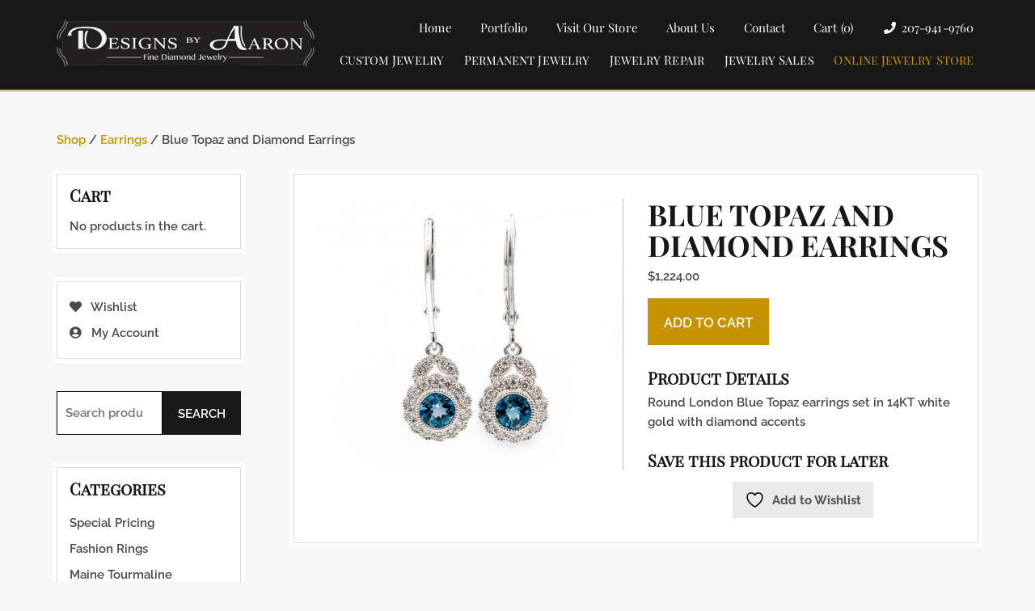

--- FILE ---
content_type: text/html; charset=UTF-8
request_url: https://www.jewelrydesignsbyaaron.com/product/blue-topaz-and-diamond-earrings/
body_size: 87798
content:
<!doctype html>
<html lang="en-US">
  <head>
  <meta charset="utf-8">
<script type="text/javascript">
/* <![CDATA[ */
var gform;gform||(document.addEventListener("gform_main_scripts_loaded",function(){gform.scriptsLoaded=!0}),document.addEventListener("gform/theme/scripts_loaded",function(){gform.themeScriptsLoaded=!0}),window.addEventListener("DOMContentLoaded",function(){gform.domLoaded=!0}),gform={domLoaded:!1,scriptsLoaded:!1,themeScriptsLoaded:!1,isFormEditor:()=>"function"==typeof InitializeEditor,callIfLoaded:function(o){return!(!gform.domLoaded||!gform.scriptsLoaded||!gform.themeScriptsLoaded&&!gform.isFormEditor()||(gform.isFormEditor()&&console.warn("The use of gform.initializeOnLoaded() is deprecated in the form editor context and will be removed in Gravity Forms 3.1."),o(),0))},initializeOnLoaded:function(o){gform.callIfLoaded(o)||(document.addEventListener("gform_main_scripts_loaded",()=>{gform.scriptsLoaded=!0,gform.callIfLoaded(o)}),document.addEventListener("gform/theme/scripts_loaded",()=>{gform.themeScriptsLoaded=!0,gform.callIfLoaded(o)}),window.addEventListener("DOMContentLoaded",()=>{gform.domLoaded=!0,gform.callIfLoaded(o)}))},hooks:{action:{},filter:{}},addAction:function(o,r,e,t){gform.addHook("action",o,r,e,t)},addFilter:function(o,r,e,t){gform.addHook("filter",o,r,e,t)},doAction:function(o){gform.doHook("action",o,arguments)},applyFilters:function(o){return gform.doHook("filter",o,arguments)},removeAction:function(o,r){gform.removeHook("action",o,r)},removeFilter:function(o,r,e){gform.removeHook("filter",o,r,e)},addHook:function(o,r,e,t,n){null==gform.hooks[o][r]&&(gform.hooks[o][r]=[]);var d=gform.hooks[o][r];null==n&&(n=r+"_"+d.length),gform.hooks[o][r].push({tag:n,callable:e,priority:t=null==t?10:t})},doHook:function(r,o,e){var t;if(e=Array.prototype.slice.call(e,1),null!=gform.hooks[r][o]&&((o=gform.hooks[r][o]).sort(function(o,r){return o.priority-r.priority}),o.forEach(function(o){"function"!=typeof(t=o.callable)&&(t=window[t]),"action"==r?t.apply(null,e):e[0]=t.apply(null,e)})),"filter"==r)return e[0]},removeHook:function(o,r,t,n){var e;null!=gform.hooks[o][r]&&(e=(e=gform.hooks[o][r]).filter(function(o,r,e){return!!(null!=n&&n!=o.tag||null!=t&&t!=o.priority)}),gform.hooks[o][r]=e)}});
/* ]]> */
</script>

  <meta http-equiv="x-ua-compatible" content="ie=edge">
  <meta name="viewport" content="width=device-width, initial-scale=1, shrink-to-fit=no">
  <meta property="og:image" content="https://www.jewelrydesignsbyaaron.com/wp-content/uploads/2021/02/logo.png" />
  				<script>document.documentElement.className = document.documentElement.className + ' yes-js js_active js'</script>
			<meta name='robots' content='index, follow, max-image-preview:large, max-snippet:-1, max-video-preview:-1' />
	<style></style>
	
	<!-- This site is optimized with the Yoast SEO plugin v26.4 - https://yoast.com/wordpress/plugins/seo/ -->
	<title>Blue Topaz and Diamond Earrings - Designs by Aaron</title>
<link data-rocket-prefetch href="https://www.gstatic.com" rel="dns-prefetch">
<link data-rocket-prefetch href="https://www.googletagmanager.com" rel="dns-prefetch">
<link data-rocket-prefetch href="https://connect.facebook.net" rel="dns-prefetch">
<link data-rocket-prefetch href="https://fonts.googleapis.com" rel="dns-prefetch">
<link data-rocket-prefetch href="https://js.stripe.com" rel="dns-prefetch">
<link data-rocket-prefetch href="https://capi-automation.s3.us-east-2.amazonaws.com" rel="dns-prefetch">
<link data-rocket-prefetch href="https://www.google.com" rel="dns-prefetch">
<link crossorigin data-rocket-preload as="font" href="https://www.jewelrydesignsbyaaron.com/wp-content/plugins/woocommerce/assets/fonts/WooCommerce.woff2" rel="preload">
<link crossorigin data-rocket-preload as="font" href="https://www.jewelrydesignsbyaaron.com/wp-content/themes/designs-by-aaron/dist/vendor/fa-brands-400_95db6b99.woff2" rel="preload">
<link crossorigin data-rocket-preload as="font" href="https://www.jewelrydesignsbyaaron.com/wp-content/themes/designs-by-aaron/dist/vendor/fa-solid-900_da86b08f.woff2" rel="preload">
<link crossorigin data-rocket-preload as="font" href="https://fonts.gstatic.com/s/greatvibes/v21/RWmMoKWR9v4ksMfaWd_JN9XFiaQ.woff2" rel="preload">
<link crossorigin data-rocket-preload as="font" href="https://fonts.gstatic.com/s/raleway/v37/1Ptug8zYS_SKggPNyC0ITw.woff2" rel="preload">
<link crossorigin data-rocket-preload as="font" href="https://fonts.gstatic.com/s/playfairdisplay/v40/nuFiD-vYSZviVYUb_rj3ij__anPXDTzYgA.woff2" rel="preload">
<link crossorigin data-rocket-preload as="font" href="https://fonts.gstatic.com/s/playfairdisplaysc/v18/ke85OhoaMkR6-hSn7kbHVoFf7ZfgMPr_lbkMEA.woff2" rel="preload">
<style id="wpr-usedcss">img:is([sizes=auto i],[sizes^="auto," i]){contain-intrinsic-size:3000px 1500px}.selectBox-dropdown{min-width:150px;position:relative;border:1px solid #bbb;line-height:1.5;text-decoration:none;text-align:left;color:#000;outline:0;vertical-align:middle;background:#f2f2f2;background:-moz-linear-gradient(top,#f8f8f8 1%,#e1e1e1 100%);background:-webkit-gradient(linear,left top,left bottom,color-stop(1%,#f8f8f8),color-stop(100%,#e1e1e1));-moz-box-shadow:0 1px 0 hsla(0,0%,100%,.75);-webkit-box-shadow:0 1px 0 hsla(0,0%,100%,.75);box-shadow:0 1px 0 hsla(0,0%,100%,.75);-webkit-border-radius:4px;-moz-border-radius:4px;border-radius:4px;display:inline-block;cursor:default}.selectBox-dropdown:focus,.selectBox-dropdown:focus .selectBox-arrow{border-color:#666}.selectBox-dropdown.selectBox-menuShowing{-moz-border-radius-bottomleft:0;-moz-border-radius-bottomright:0;-webkit-border-bottom-left-radius:0;-webkit-border-bottom-right-radius:0;border-bottom-left-radius:0;border-bottom-right-radius:0}.selectBox-dropdown .selectBox-label{padding:2px 8px;display:inline-block;white-space:nowrap;overflow:hidden}.selectBox-dropdown .selectBox-arrow{position:absolute;top:0;right:0;width:23px;height:100%;background:url(https://www.jewelrydesignsbyaaron.com/wp-content/plugins/yith-woocommerce-wishlist/assets/images/jquery.selectBox-arrow.gif) 50% center no-repeat;border-left:1px solid #bbb}.selectBox-dropdown-menu{position:absolute;z-index:99999;max-height:200px;min-height:1em;border:1px solid #bbb;background:#fff;-moz-box-shadow:0 2px 6px rgba(0,0,0,.2);-webkit-box-shadow:0 2px 6px rgba(0,0,0,.2);box-shadow:0 2px 6px rgba(0,0,0,.2);overflow:auto;-webkit-overflow-scrolling:touch}.selectBox-inline{min-width:150px;outline:0;border:1px solid #bbb;background:#fff;display:inline-block;-webkit-border-radius:4px;-moz-border-radius:4px;border-radius:4px;overflow:auto}.selectBox-inline:focus{border-color:#666}.selectBox-options,.selectBox-options LI,.selectBox-options LI A{list-style:none;display:block;cursor:default;padding:0;margin:0}.selectBox-options LI A{line-height:1.5;padding:0 .5em;white-space:nowrap;overflow:hidden;background:6px center no-repeat}.selectBox-options LI.selectBox-hover A{background-color:#eee}.selectBox-options LI.selectBox-disabled A{color:#888;background-color:rgba(0,0,0,0)}.selectBox-options LI.selectBox-selected A{background-color:#c8def4}.selectBox-options .selectBox-optgroup{color:#666;background:#eee;font-weight:700;line-height:1.5;padding:0 .3em;white-space:nowrap}.selectBox.selectBox-disabled{color:#888!important}.selectBox-dropdown.selectBox-disabled .selectBox-arrow{opacity:.5;border-color:#666}.selectBox-inline.selectBox-disabled{color:#888!important}.selectBox-inline.selectBox-disabled .selectBox-options A{background-color:rgba(0,0,0,0)!important}@font-face{font-display:swap;font-family:WooCommerce;src:url(https://www.jewelrydesignsbyaaron.com/wp-content/plugins/woocommerce/assets/fonts/WooCommerce.woff2) format("woff2"),url(https://www.jewelrydesignsbyaaron.com/wp-content/plugins/woocommerce/assets/fonts/WooCommerce.woff) format("woff"),url(https://www.jewelrydesignsbyaaron.com/wp-content/plugins/woocommerce/assets/fonts/WooCommerce.ttf) format("truetype");font-weight:400;font-style:normal}div.pp_woocommerce .pp_content_container{background:#fff;border-radius:3px;box-shadow:0 1px 30px rgba(0,0,0,.25);padding:20px 0}div.pp_woocommerce .pp_content_container::after,div.pp_woocommerce .pp_content_container::before{content:" ";display:table}div.pp_woocommerce .pp_content_container::after{clear:both}div.pp_woocommerce .pp_loaderIcon::before{height:1em;width:1em;display:block;position:absolute;top:50%;left:50%;margin-left:-.5em;margin-top:-.5em;content:"";animation:1s ease-in-out infinite spin;background:url(https://www.jewelrydesignsbyaaron.com/wp-content/plugins/woocommerce/assets/images/icons/loader.svg) center center;background-size:cover;line-height:1;text-align:center;font-size:2em;color:rgba(0,0,0,.75)}div.pp_woocommerce div.ppt{color:#000}div.pp_woocommerce .pp_gallery ul li a{border:1px solid rgba(0,0,0,.5);background:#fff;box-shadow:0 1px 2px rgba(0,0,0,.2);border-radius:2px;display:block}div.pp_woocommerce .pp_gallery ul li a:hover{border-color:#000}div.pp_woocommerce .pp_gallery ul li.selected a{border-color:#000}div.pp_woocommerce .pp_next::before,div.pp_woocommerce .pp_previous::before{border-radius:100%;height:1em;width:1em;text-shadow:0 1px 2px rgba(0,0,0,.5);background-color:#444;color:#fff!important;font-size:16px!important;line-height:1em;transition:all ease-in-out .2s;font-family:WooCommerce;content:"\e00b";text-indent:0;display:none;position:absolute;top:50%;margin-top:-10px;text-align:center}div.pp_woocommerce .pp_next::before:hover,div.pp_woocommerce .pp_previous::before:hover{background-color:#000}div.pp_woocommerce .pp_next:hover::before,div.pp_woocommerce .pp_previous:hover::before{display:block}div.pp_woocommerce .pp_previous::before{left:1em}div.pp_woocommerce .pp_next::before{right:1em;font-family:WooCommerce;content:"\e008"}div.pp_woocommerce .pp_details{margin:0;padding-top:1em}div.pp_woocommerce .pp_description,div.pp_woocommerce .pp_nav{font-size:14px}div.pp_woocommerce .pp_arrow_next,div.pp_woocommerce .pp_arrow_previous,div.pp_woocommerce .pp_nav,div.pp_woocommerce .pp_nav .pp_pause,div.pp_woocommerce .pp_nav p,div.pp_woocommerce .pp_play{margin:0}div.pp_woocommerce .pp_nav{margin-right:1em;position:relative}div.pp_woocommerce .pp_close{border-radius:100%;height:1em;width:1em;text-shadow:0 1px 2px rgba(0,0,0,.5);background-color:#444;color:#fff!important;font-size:16px!important;line-height:1em;transition:all ease-in-out .2s;top:-.5em;right:-.5em;font-size:1.618em!important}div.pp_woocommerce .pp_close:hover{background-color:#000}div.pp_woocommerce .pp_close::before{font-family:WooCommerce;content:"\e013";display:block;position:absolute;top:0;left:0;right:0;bottom:0;text-align:center;text-indent:0}div.pp_woocommerce .pp_arrow_next,div.pp_woocommerce .pp_arrow_previous{border-radius:100%;height:1em;width:1em;text-shadow:0 1px 2px rgba(0,0,0,.5);background-color:#444;color:#fff!important;font-size:16px!important;line-height:1em;transition:all ease-in-out .2s;position:relative;margin-top:-1px}div.pp_woocommerce .pp_arrow_next:hover,div.pp_woocommerce .pp_arrow_previous:hover{background-color:#000}div.pp_woocommerce .pp_arrow_next::before,div.pp_woocommerce .pp_arrow_previous::before{font-family:WooCommerce;content:"\e00b";display:block;position:absolute;top:0;left:0;right:0;bottom:0;text-align:center;text-indent:0}div.pp_woocommerce .pp_arrow_previous{margin-right:.5em}div.pp_woocommerce .pp_arrow_next{margin-left:.5em}div.pp_woocommerce .pp_arrow_next::before{content:"\e008"}div.pp_woocommerce a.pp_contract,div.pp_woocommerce a.pp_expand{border-radius:100%;height:1em;width:1em;text-shadow:0 1px 2px rgba(0,0,0,.5);background-color:#444;color:#fff!important;font-size:16px!important;line-height:1em;transition:all ease-in-out .2s;right:auto;left:-.5em;top:-.5em;font-size:1.618em!important}div.pp_woocommerce a.pp_contract:hover,div.pp_woocommerce a.pp_expand:hover{background-color:#000}div.pp_woocommerce a.pp_contract::before,div.pp_woocommerce a.pp_expand::before{font-family:WooCommerce;content:"\e005";display:block;position:absolute;top:0;left:0;right:0;bottom:0;text-align:center;text-indent:0}div.pp_woocommerce a.pp_contract::before{content:"\e004"}div.pp_woocommerce #respond{margin:0;width:100%;background:0 0;border:none;padding:0}div.pp_woocommerce .pp_inline{padding:0!important}.rtl div.pp_woocommerce .pp_content_container{text-align:right}@media only screen and (max-width:768px){div.pp_woocommerce{left:5%!important;right:5%!important;box-sizing:border-box;width:90%!important}div.pp_woocommerce .pp_contract,div.pp_woocommerce .pp_expand,div.pp_woocommerce .pp_gallery,div.pp_woocommerce .pp_next,div.pp_woocommerce .pp_previous{display:none!important}div.pp_woocommerce .pp_arrow_next,div.pp_woocommerce .pp_arrow_previous,div.pp_woocommerce .pp_close{height:44px;width:44px;font-size:44px;line-height:44px}div.pp_woocommerce .pp_arrow_next::before,div.pp_woocommerce .pp_arrow_previous::before,div.pp_woocommerce .pp_close::before{font-size:44px}div.pp_woocommerce .pp_description{display:none!important}div.pp_woocommerce .pp_details{width:100%!important}.pp_content{width:100%!important}.pp_content #pp_full_res>img{width:100%!important;height:auto!important}.currentTextHolder{line-height:3}}div.pp_pic_holder a:focus{outline:0}div.pp_overlay{background:#000;display:none;left:0;position:absolute;top:0;width:100%;z-index:9999}div.pp_pic_holder{display:none;position:absolute;width:100px;z-index:10000}.pp_top{height:20px;position:relative}* html .pp_top{padding:0 20px}.pp_top .pp_left{height:20px;left:0;position:absolute;width:20px}.pp_top .pp_middle{height:20px;left:20px;position:absolute;right:20px}* html .pp_top .pp_middle{left:0;position:static}.pp_top .pp_right{height:20px;left:auto;position:absolute;right:0;top:0;width:20px}.pp_content{height:40px;min-width:40px}* html .pp_content{width:40px}.pp_fade{display:none}.pp_content_container{position:relative;text-align:left;width:100%}.pp_content_container .pp_left{padding-left:20px}.pp_content_container .pp_right{padding-right:20px}.pp_content_container .pp_details{float:left;margin:10px 0 2px}.pp_description{display:none;margin:0}.pp_social{float:left;margin:0}.pp_social .facebook{float:left;margin-left:5px;width:55px;overflow:hidden}.pp_social .twitter{float:left}.pp_nav{clear:right;float:left;margin:3px 10px 0 0}.pp_nav p{float:left;margin:2px 4px;white-space:nowrap}.pp_nav .pp_pause,.pp_nav .pp_play{float:left;margin-right:4px;text-indent:-10000px}a.pp_arrow_next,a.pp_arrow_previous{display:block;float:left;height:15px;margin-top:3px;text-indent:-100000px;width:14px}.pp_hoverContainer{position:absolute;top:0;width:100%;z-index:2000}.pp_gallery{display:none;left:50%;margin-top:-50px;position:absolute;z-index:10000}.pp_gallery div{float:left;overflow:hidden;position:relative}.pp_gallery ul{float:left;height:35px;margin:0 0 0 5px;padding:0;position:relative;white-space:nowrap}.pp_gallery ul a{border:1px solid #000;border:1px solid rgba(0,0,0,.5);display:block;float:left;height:33px;overflow:hidden}.pp_gallery li.selected a,.pp_gallery ul a:hover{border-color:#fff}.pp_gallery ul a img{border:0}.pp_gallery li{display:block;float:left;margin:0 5px 0 0;padding:0}.pp_gallery li.default a{display:block;height:33px;width:50px}.pp_gallery li.default a img{display:none}.pp_gallery .pp_arrow_next,.pp_gallery .pp_arrow_previous{margin-top:7px!important}a.pp_next{display:block;float:right;height:100%;text-indent:-10000px;width:49%}a.pp_previous{display:block;float:left;height:100%;text-indent:-10000px;width:49%}a.pp_contract,a.pp_expand{cursor:pointer;display:none;height:20px;position:absolute;right:30px;text-indent:-10000px;top:10px;width:20px;z-index:20000}a.pp_close{position:absolute;right:0;top:0;display:block;text-indent:-10000px}.pp_bottom{height:20px;position:relative}* html .pp_bottom{padding:0 20px}.pp_bottom .pp_left{height:20px;left:0;position:absolute;width:20px}.pp_bottom .pp_middle{height:20px;left:20px;position:absolute;right:20px}* html .pp_bottom .pp_middle{left:0;position:static}.pp_bottom .pp_right{height:20px;left:auto;position:absolute;right:0;top:0;width:20px}.pp_loaderIcon{display:block;height:24px;left:50%;margin:-12px 0 0 -12px;position:absolute;top:50%;width:24px}#pp_full_res .pp_inline{text-align:left}div.ppt{color:#fff!important;font-weight:700;display:none;font-size:17px;margin:0 0 5px 15px;z-index:9999}.yith-wcwl-popup-content h3{text-align:center;font-size:1.5em}.yith-wcwl-popup-content label{display:block}.yith-wcwl-popup-content input[type=text],.yith-wcwl-popup-content select{padding:10px 7px}.yith-wcwl-popup-content .create{display:none}.yith-wcwl-popup-content .yith-wcwl-second-row{display:none}.yith-wcwl-popup-content .popup-description{text-align:center;font-weight:600;margin-bottom:15px}.yith-wcwl-popup-content .popup-description a.show-tab.active{cursor:inherit;color:inherit;pointer-events:none}.yith-wcwl-popup-content .wishlist-select{box-sizing:border-box}.yith-wcwl-popup-feedback{margin-top:2em;margin-bottom:2em}.yith-wcwl-popup-feedback p.feedback{margin-top:1.5em;text-align:center;font-size:1.1rem;font-weight:600}.yith-wcwl-popup-footer{margin:15px 0}.yith-wcwl-popup-content .heading-icon,.yith-wcwl-popup-feedback .heading-icon{text-align:center;display:block;font-size:70px;color:#333;margin-block:0 15px}.yith-wcwl-popup-content .heading-icon img,.yith-wcwl-popup-content .heading-icon svg.yith-wcwl-icon-svg,.yith-wcwl-popup-feedback .heading-icon img,.yith-wcwl-popup-feedback .heading-icon svg.yith-wcwl-icon-svg{width:70px;height:70px}.pp_pic_holder.pp_woocommerce.feedback{max-width:450px!important}.pp_pic_holder.pp_woocommerce.feedback .pp_content{width:auto!important}.yith-wcwl-add-button.with-dropdown{position:relative;padding:15px 0}.yith-wcwl-add-button ul.yith-wcwl-dropdown li{padding:15px;padding-left:0;text-transform:uppercase;font-size:.8em}.yith-wcwl-add-button ul.yith-wcwl-dropdown li:before{font-family:FontAwesome;content:"";margin-right:15px}.yith-wcwl-add-button ul.yith-wcwl-dropdown li:not(:last-child){border-bottom:1px solid #cdcdcd}.yith-wcwl-add-button ul.yith-wcwl-dropdown li a{font-size:1em!important;color:inherit;box-shadow:none}.yith-wcwl-add-button ul.yith-wcwl-dropdown li a:hover{color:initial}.yith-wcwl-add-to-wishlist .yith-wcwl-add-button{display:flex;flex-direction:column;align-items:center}.yith-wcwl-add-to-wishlist a.button:not(.theme-button-style){padding:7px 10px}.yith-wcwl-add-to-wishlist .add_to_wishlist img,.yith-wcwl-add-to-wishlist svg.yith-wcwl-icon-svg{height:auto;width:25px;color:var(--add-to-wishlist-icon-color,#000)}.yith-wcwl-add-to-wishlist.exists svg.yith-wcwl-icon-svg{color:var(--added-to-wishlist-icon-color,#000)}.yith-wcwl-add-to-wishlist--single .yith-wcwl-add-button ul.yith-wcwl-dropdown{left:0}.yith-wcwl-add-button ul.yith-wcwl-dropdown{display:none;list-style:none;margin-bottom:0;padding:5px 25px;background:#fff;position:absolute;z-index:15;top:100%;border:1px solid #cdcdcd;outline-offset:-10px;left:50%;min-width:200px}.yith-wcwl-add-to-wishlist .separator+[data-title]{display:inline-block}.yith-wcwl-add-to-wishlist .with-tooltip{position:relative}.yith-wcwl-tooltip{z-index:10;padding:5px 10px;border-radius:5px;text-align:center;top:calc(100% + 5px);pointer-events:none;cursor:initial;font-size:.6875rem;line-height:normal;display:none}.with-dropdown .yith-wcwl-tooltip{top:auto;bottom:calc(100% + 10px)}.with-tooltip .yith-wcwl-tooltip{position:absolute;left:50%;transform:translateX(-50%)}.with-tooltip .yith-wcwl-tooltip:before{content:"";display:block;position:absolute;top:0;left:50%;transform:translate(-50%,-95%);width:0;height:0;background:rgba(0,0,0,0)!important;border-left:5px solid transparent!important;border-right:5px solid transparent!important;border-bottom:5px solid}.with-dropdown .with-tooltip .yith-wcwl-tooltip:before{bottom:-5px;top:auto;border-left:5px solid transparent;border-right:5px solid transparent;border-top:5px solid;border-bottom:none}#yith-wcwl-popup-message{font-weight:700;line-height:50px;text-align:center;background:#fff;-webkit-box-shadow:0 0 15px rgba(0,0,0,.3);-moz-box-shadow:0 0 15px rgba(0,0,0,.3);box-shadow:0 0 15px rgba(0,0,0,.3);position:fixed;top:50%;left:50%;padding:7px 40px;z-index:10000}.woocommerce .yith-wcwl-add-button a.button.alt:not(.theme-button-style){background-color:var(--color-add-to-wishlist-background,#333);background:var(--color-add-to-wishlist-background,#333);color:var(--color-add-to-wishlist-text,#fff);border-color:var(--color-add-to-wishlist-border,#333);border-radius:var(--rounded-corners-radius,16px)}.woocommerce .yith-wcwl-add-button a.button.alt:not(.theme-button-style):hover{background-color:var(--color-add-to-wishlist-background-hover,#4f4f4f);background:var(--color-add-to-wishlist-background-hover,#4f4f4f);color:var(--color-add-to-wishlist-text-hover,#fff);border-color:var(--color-add-to-wishlist-border-hover,#4f4f4f)}.with-dropdown .with-tooltip .yith-wcwl-tooltip:before,.with-tooltip .yith-wcwl-tooltip:before,.yith-wcwl-tooltip{background-color:var(--tooltip-color-background,#333);border-bottom-color:var(--tooltip-color-background,#333);border-top-color:var(--tooltip-color-background,#333);color:var(--tooltip-color-text,#fff)}.wishlist-title{display:inline-block}.wishlist-title:hover a.show-title-form{visibility:visible}.wishlist-title h2{display:inline-block;padding:5px}.wishlist-title a.show-title-form{cursor:pointer;visibility:hidden;display:inline-flex;align-items:center;padding:2px 7px;gap:5px}.wishlist-title a.show-title-form img,.wishlist-title a.show-title-form svg.yith-wcwl-icon-svg{width:20px}.wishlist-title.wishlist-title-with-form h2:hover{background:#efefef}.hidden-title-form{position:relative;margin:25px 0 39px}.hidden-title-form>input[type=text]{padding-right:65px;line-height:1;min-height:30px}.hidden-title-form a{cursor:pointer;display:inline-block;width:30px;height:30px;line-height:30px;text-align:center;vertical-align:middle;font-size:1.3em}.hidden-title-form a i{margin:0;display:inline-block}.yes-js .hidden-title-form{display:none}table.wishlist_table{font-size:80%}table.wishlist_table tr{position:relative}table.wishlist_table tr th{text-align:center}table.wishlist_table tr th.product-checkbox{vertical-align:middle;width:40px}table.wishlist_table tr th.product-thumbnail{width:80px}table.wishlist_table tbody td{padding:16px 12px}table.wishlist_table tbody td{border-color:#e7e7e7}.wishlist_table tr td,.wishlist_table tr th.product-checkbox{text-align:center}.wishlist_table tr td.product-thumbnail,.wishlist_table tr td.wishlist-name{text-align:left}.wishlist_table tr td.product-thumbnail a{display:block;border:none;max-width:80px}.wishlist_table tr td.product-thumbnail a img{width:100%}.wishlist_table a.button{white-space:normal;margin-bottom:5px!important}.wishlist_table.images_grid li.show{z-index:10}.wishlist_table.images_grid.products li.product.first,.wishlist_table.images_grid.products li.product.last{clear:none}.wishlist_table.images_grid.columns-4.products li.product:nth-of-type(4n+1){clear:both}.wishlist_table.images_grid li .product-thumbnail{position:relative}.wishlist_table.images_grid li .product-thumbnail .product-checkbox{position:absolute;top:7px;left:15px;z-index:2}.wishlist_table.images_grid li.show .product-thumbnail>a img,.wishlist_table.images_grid li:hover .product-thumbnail>a img{filter:brightness(1.1)}.wishlist_table.images_grid li .item-details{display:none;position:absolute;z-index:2;bottom:15px;left:calc(50% - 150px);width:300px;background:#fff;padding:10px 20px;-webkit-box-shadow:0 0 15px rgba(0,0,0,.3);-moz-box-shadow:0 0 15px rgba(0,0,0,.3);box-shadow:0 0 15px rgba(0,0,0,.3)}.wishlist_table.images_grid li.show .item-details{display:block}.wishlist_table.images_grid li .item-details a.close{position:absolute;top:10px;right:20px}.wishlist_table.images_grid li .item-details h3,.wishlist_table.mobile li .item-details h3{margin-bottom:7px}.wishlist_table.mobile{list-style:none;margin-left:0}.wishlist_table.mobile li{margin-bottom:7px}.wishlist_table.mobile li .product-checkbox{display:inline-block;width:20px;vertical-align:top}a.add_to_wishlist{cursor:pointer}.yith-wcwl-add-to-wishlist a.add_to_wishlist>img,.yith-wcwl-add-to-wishlist a.delete_item>img,.yith-wcwl-add-to-wishlist a.move_to_another_wishlist>img{max-width:32px;display:inline-block;margin-right:10px}.yith-wcwl-add-to-wishlist a.add_to_wishlist>.yith-wcwl-icon-svg,.yith-wcwl-add-to-wishlist a.delete_item>.yith-wcwl-icon-svg,.yith-wcwl-add-to-wishlist a.move_to_another_wishlist>.yith-wcwl-icon-svg{vertical-align:bottom}.summary .single_add_to_wishlist.button{margin:0}.wishlist_table .add_to_cart.button{padding:7px 12px;line-height:normal}.yith-wcwl-add-to-wishlist{margin-top:10px}.hidden-title-form button i,.wishlist-title a.show-title-form i,.wishlist_table .add_to_cart.button i,.yith-wcwl-add-button>a i{margin-right:10px}.hidden-title-form a.hide-title-form,.wishlist-title a.show-title-form,.wishlist_table .add_to_cart.button,.yith-wcwl-add-button a.add_to_wishlist{margin:0;box-shadow:none;text-shadow:none}.yith-wcwl-add-button .add_to_wishlist img,.yith-wcwl-add-button .add_to_wishlist svg.yith-wcwl-icon-svg{margin-right:5px}.add-to-wishlist-before_image .yith-wcwl-add-to-wishlist .disabled_item{font-size:0;background:0 0}.woocommerce .wishlist-title{margin-bottom:30px}.woocommerce .wishlist-title h2{vertical-align:middle;margin-bottom:0}.woocommerce .hidden-title-form button{padding:7px 24px;vertical-align:middle;border:none;position:relative}.woocommerce .hidden-title-form button:active{top:1px}.woocommerce #content table.wishlist_table.cart a.remove{color:#c3c3c3;margin:0 auto}.woocommerce #content table.wishlist_table.cart a.remove:hover{background-color:#c3c3c3;color:#fff}.copy-trigger{cursor:pointer}#move_to_another_wishlist{display:none}.wishlist_manage_table select{vertical-align:middle;margin-right:10px}.wishlist_manage_table td.wishlist-name .wishlist-title{margin-bottom:0}.wishlist_manage_table td.wishlist-name .wishlist-title .show-title-form{display:inline-block;padding:0;border:none;background:0 0;top:0;margin:0}.wishlist_manage_table td.wishlist-name a.show-title-form i{padding:5px;margin:0}.wishlist_manage_table td.wishlist-name:hover a.show-title-form{visibility:visible}.wishlist_manage_table td.wishlist-name .hidden-title-form{margin:0!important;width:100%}.wishlist_manage_table td.wishlist-name .hidden-title-form input[type=text]{width:100%;min-width:0}.wishlist_manage_table td.wishlist-name .hidden-title-form{position:relative}.wishlist_manage_table.mobile li{margin-bottom:30px}.wishlist_manage_table.mobile li .item-details .hidden-title-form{position:relative}.wishlist_manage_table.mobile li .item-details .hidden-title-form input[type=text]{width:100%}.woocommerce .wishlist_table a.add_to_cart.button.alt:not(.yith-wcwl-themed-button-style){background:var(--color-add-to-cart-background,#333);color:var(--color-add-to-cart-text,#fff);border-color:var(--color-add-to-cart-border,#333);border-radius:var(--add-to-cart-rounded-corners-radius,16px)}.woocommerce .wishlist_table a.add_to_cart.button.alt:not(.yith-wcwl-themed-button-style):hover{background:var(--color-add-to-cart-background-hover,#4f4f4f);color:var(--color-add-to-cart-text-hover,#fff);border-color:var(--color-add-to-cart-border-hover,#4f4f4f)}.woocommerce .hidden-title-form button{background:var(--color-button-style-1-background,#333);color:var(--color-button-style-1-text,#fff);border-color:var(--color-button-style-1-border,#333)}.woocommerce .hidden-title-form button:hover{background:var(--color-button-style-1-background-hover,#333);color:var(--color-button-style-1-text-hover,#fff);border-color:var(--color-button-style-1-border-hover,#333)}.woocommerce .hidden-title-form a.hide-title-form,.woocommerce .wishlist-title a.show-title-form{background:var(--color-button-style-2-background,#333);color:var(--color-button-style-2-text,#fff);border-color:var(--color-button-style-2-border,#333)}.woocommerce .hidden-title-form a.hide-title-form:hover,.woocommerce .wishlist-title a.show-title-form:hover{background:var(--color-button-style-2-background-hover,#333);color:var(--color-button-style-2-text-hover,#fff);border-color:var(--color-button-style-2-border-hover,#333)}.selectBox-dropdown-menu.selectBox-options li.selectBox-hover a,.selectBox-dropdown-menu.selectBox-options li.selectBox-selected a{background:var(--color-headers-background,#f4f4f4)}.woocommerce a.selectBox{background:#fff;min-width:100px;margin-right:10px;color:inherit}.woocommerce a.selectBox,.woocommerce a.selectBox:hover{border-bottom:1px solid #bbb!important}.woocommerce a.selectBox:hover{color:inherit}.woocommerce a.selectBox:focus{border:1px solid #ccc}.selectBox-dropdown .selectBox-label{vertical-align:middle;padding:3px 8px}.selectBox-dropdown .selectBox-arrow{border:none;background:url(https://www.jewelrydesignsbyaaron.com/wp-content/plugins/yith-woocommerce-wishlist/assets/images/jquery.selectBox-arrow.png) center right no-repeat}.selectBox-dropdown.selectBox-menuShowing .selectBox-arrow{background:url(https://www.jewelrydesignsbyaaron.com/wp-content/plugins/yith-woocommerce-wishlist/assets/images/jquery.selectBox-arrow.png) center left no-repeat}.selectBox-dropdown-menu{border-bottom-left-radius:3px;border-bottom-right-radius:3px;padding:5px;font-size:80%}.selectBox-dropdown-menu li a{color:inherit;padding:5px 8px;border-radius:3px}.selectBox-dropdown-menu a:hover{color:inherit;text-decoration:none}select.selectBox.change-wishlist{max-width:100px}.selectBox.change-wishlist{width:auto!important}.yith-wcwl-with-pretty-photo{overflow:hidden}.yith-wcwl-with-pretty-photo .pp_content{height:auto!important}.woocommerce .wishlist-fragment .blockUI.blockOverlay::before,.woocommerce .yith-wcwl-popup-form .blockUI.blockOverlay::before{display:none}.elementor-widget-wp-widget-yith-wcwl-items ul.product_list_widget,.widget_yith-wcwl-items ul.product_list_widget{margin-bottom:40px!important}.elementor-widget-wp-widget-yith-wcwl-items ul.product_list_widget::-webkit-scrollbar-thumb,.widget_yith-wcwl-items ul.product_list_widget::-webkit-scrollbar-thumb{border-radius:4px;background-color:rgba(0,0,0,.4);box-shadow:0 0 1px hsla(0,0%,100%,.4)}.elementor-widget-wp-widget-yith-wcwl-items ul.product_list_widget li,.widget_yith-wcwl-items ul.product_list_widget li{display:table}.elementor-widget-wp-widget-yith-wcwl-items ul.product_list_widget li:not(:last-child),.widget_yith-wcwl-items ul.product_list_widget li:not(:last-child){margin-bottom:10px}.elementor-widget-wp-widget-yith-wcwl-items ul.product_list_widget li .image-thumb,.elementor-widget-wp-widget-yith-wcwl-items ul.product_list_widget li .mini-cart-item-info,.elementor-widget-wp-widget-yith-wcwl-items ul.product_list_widget li .remove_from_all_wishlists,.widget_yith-wcwl-items ul.product_list_widget li .image-thumb,.widget_yith-wcwl-items ul.product_list_widget li .mini-cart-item-info,.widget_yith-wcwl-items ul.product_list_widget li .remove_from_all_wishlists{display:table-cell;vertical-align:middle}.elementor-widget-wp-widget-yith-wcwl-items .mini ul.product_list_widget,.widget_yith-wcwl-items .mini ul.product_list_widget{max-height:30vh;overflow-y:auto;margin-left:-20px}.elementor-widget-wp-widget-yith-wcwl-items .mini ul.product_list_widget::-webkit-scrollbar,.widget_yith-wcwl-items .mini ul.product_list_widget::-webkit-scrollbar{-webkit-appearance:none;width:7px}.elementor-widget-wp-widget-yith-wcwl-items ul.product_list_widget li .remove_from_all_wishlists,.widget_yith-wcwl-items ul.product_list_widget li .remove_from_all_wishlists{font-size:1.2rem}.elementor-widget-wp-widget-yith-wcwl-items ul.product_list_widget li .image-thumb img,.widget_yith-wcwl-items ul.product_list_widget li .image-thumb img{margin-left:10px;max-width:40px}.elementor-widget-wp-widget-yith-wcwl-items ul.product_list_widget li .mini-cart-item-info,.widget_yith-wcwl-items ul.product_list_widget li .mini-cart-item-info{display:inline-block;vertical-align:middle;margin-left:10px}.elementor-widget-wp-widget-yith-wcwl-items ul.product_list_widget li .mini-cart-item-info a,.widget_yith-wcwl-items ul.product_list_widget li .mini-cart-item-info a{display:inline-block}.elementor-widget-wp-widget-yith-wcwl-items ul.product_list_widget li .mini-cart-item-info>*,.widget_yith-wcwl-items ul.product_list_widget li .mini-cart-item-info>*{display:block}.yith-wcwl-pp-modal{position:fixed!important;top:50%!important;left:50%!important;transform:translate(-50%,-50%)!important;width:450px!important}.yith-wcwl-pp-modal .yith-wcwl-popup-form{padding:0}.yith-wcwl-pp-modal div.pp_content_container{padding:40px 35px;border-radius:15px;display:flex;box-shadow:rgba(24,53,62,.1) 0 11px 15px -7px,rgba(24,53,62,.07) 0 24px 38px 3px,rgba(24,53,62,.06) 0 9px 46px 8px;max-width:fit-content}.yith-wcwl-pp-modal div.pp_content_container .pp_content{width:380px!important}.yith-wcwl-pp-modal div.pp_content_container .pp_content .yith-wcwl-popup-content{padding:0}.yith-wcwl-pp-modal div.pp_content_container .pp_content .yith-wcwl-popup-content .heading-icon{margin-top:0}.yith-wcwl-pp-modal div.pp_content_container .pp_content .yith-wcwl-popup-content .wishlist-select+.select2-container{width:100%!important}.yith-wcwl-pp-modal div.pp_content_container .popup-description{margin-bottom:10px}.yith-wcwl-pp-modal div.pp_content_container .heading-icon{color:var(--modal-colors-icon,#007565);height:auto;max-height:90px}.yith-wcwl-pp-modal div.pp_content_container .heading-icon:not([id$=-light]):not(.yith-wcwl-icon-svg--light){stroke-width:1}.yith-wcwl-pp-modal div.pp_content_container .heading-icon:not([id$=-light]):not(.yith-wcwl-icon-svg--light) *{stroke-width:1}.yith-wcwl-pp-modal div.pp_content_container div.yith-wcwl-popup-footer{margin-bottom:0}.yith-wcwl-pp-modal div.pp_content_container .woocommerce-input-wrapper label.radio{display:inline-block;float:left}.yith-wcwl-pp-modal div.pp_content_container .woocommerce-input-wrapper span.description{clear:both}.yith-wcwl-pp-modal.feedback .pp_content_container{padding:20px 15px}.yith-wcwl-pp-modal select.change-wishlist{box-sizing:border-box}:root{--color-add-to-wishlist-background:#333333;--color-add-to-wishlist-text:#FFFFFF;--color-add-to-wishlist-border:#333333;--color-add-to-wishlist-background-hover:#333333;--color-add-to-wishlist-text-hover:#FFFFFF;--color-add-to-wishlist-border-hover:#333333;--rounded-corners-radius:16px;--color-add-to-cart-background:#333333;--color-add-to-cart-text:#FFFFFF;--color-add-to-cart-border:#333333;--color-add-to-cart-background-hover:#4F4F4F;--color-add-to-cart-text-hover:#FFFFFF;--color-add-to-cart-border-hover:#4F4F4F;--add-to-cart-rounded-corners-radius:16px;--color-button-style-1-background:#333333;--color-button-style-1-text:#FFFFFF;--color-button-style-1-border:#333333;--color-button-style-1-background-hover:#4F4F4F;--color-button-style-1-text-hover:#FFFFFF;--color-button-style-1-border-hover:#4F4F4F;--color-button-style-2-background:#333333;--color-button-style-2-text:#FFFFFF;--color-button-style-2-border:#333333;--color-button-style-2-background-hover:#4F4F4F;--color-button-style-2-text-hover:#FFFFFF;--color-button-style-2-border-hover:#4F4F4F;--color-wishlist-table-background:#FFFFFF;--color-wishlist-table-text:#6d6c6c;--color-wishlist-table-border:#FFFFFF;--color-headers-background:#F4F4F4;--color-share-button-color:#FFFFFF;--color-share-button-color-hover:#FFFFFF;--color-fb-button-background:#39599E;--color-fb-button-background-hover:#595A5A;--color-tw-button-background:#45AFE2;--color-tw-button-background-hover:#595A5A;--color-pr-button-background:#AB2E31;--color-pr-button-background-hover:#595A5A;--color-em-button-background:#FBB102;--color-em-button-background-hover:#595A5A;--color-wa-button-background:#00A901;--color-wa-button-background-hover:#595A5A;--feedback-duration:3s}:root{--wp--preset--aspect-ratio--square:1;--wp--preset--aspect-ratio--4-3:4/3;--wp--preset--aspect-ratio--3-4:3/4;--wp--preset--aspect-ratio--3-2:3/2;--wp--preset--aspect-ratio--2-3:2/3;--wp--preset--aspect-ratio--16-9:16/9;--wp--preset--aspect-ratio--9-16:9/16;--wp--preset--color--black:#000000;--wp--preset--color--cyan-bluish-gray:#abb8c3;--wp--preset--color--white:#ffffff;--wp--preset--color--pale-pink:#f78da7;--wp--preset--color--vivid-red:#cf2e2e;--wp--preset--color--luminous-vivid-orange:#ff6900;--wp--preset--color--luminous-vivid-amber:#fcb900;--wp--preset--color--light-green-cyan:#7bdcb5;--wp--preset--color--vivid-green-cyan:#00d084;--wp--preset--color--pale-cyan-blue:#8ed1fc;--wp--preset--color--vivid-cyan-blue:#0693e3;--wp--preset--color--vivid-purple:#9b51e0;--wp--preset--gradient--vivid-cyan-blue-to-vivid-purple:linear-gradient(135deg,rgba(6, 147, 227, 1) 0%,rgb(155, 81, 224) 100%);--wp--preset--gradient--light-green-cyan-to-vivid-green-cyan:linear-gradient(135deg,rgb(122, 220, 180) 0%,rgb(0, 208, 130) 100%);--wp--preset--gradient--luminous-vivid-amber-to-luminous-vivid-orange:linear-gradient(135deg,rgba(252, 185, 0, 1) 0%,rgba(255, 105, 0, 1) 100%);--wp--preset--gradient--luminous-vivid-orange-to-vivid-red:linear-gradient(135deg,rgba(255, 105, 0, 1) 0%,rgb(207, 46, 46) 100%);--wp--preset--gradient--very-light-gray-to-cyan-bluish-gray:linear-gradient(135deg,rgb(238, 238, 238) 0%,rgb(169, 184, 195) 100%);--wp--preset--gradient--cool-to-warm-spectrum:linear-gradient(135deg,rgb(74, 234, 220) 0%,rgb(151, 120, 209) 20%,rgb(207, 42, 186) 40%,rgb(238, 44, 130) 60%,rgb(251, 105, 98) 80%,rgb(254, 248, 76) 100%);--wp--preset--gradient--blush-light-purple:linear-gradient(135deg,rgb(255, 206, 236) 0%,rgb(152, 150, 240) 100%);--wp--preset--gradient--blush-bordeaux:linear-gradient(135deg,rgb(254, 205, 165) 0%,rgb(254, 45, 45) 50%,rgb(107, 0, 62) 100%);--wp--preset--gradient--luminous-dusk:linear-gradient(135deg,rgb(255, 203, 112) 0%,rgb(199, 81, 192) 50%,rgb(65, 88, 208) 100%);--wp--preset--gradient--pale-ocean:linear-gradient(135deg,rgb(255, 245, 203) 0%,rgb(182, 227, 212) 50%,rgb(51, 167, 181) 100%);--wp--preset--gradient--electric-grass:linear-gradient(135deg,rgb(202, 248, 128) 0%,rgb(113, 206, 126) 100%);--wp--preset--gradient--midnight:linear-gradient(135deg,rgb(2, 3, 129) 0%,rgb(40, 116, 252) 100%);--wp--preset--font-size--small:13px;--wp--preset--font-size--medium:20px;--wp--preset--font-size--large:36px;--wp--preset--font-size--x-large:42px;--wp--preset--spacing--20:0.44rem;--wp--preset--spacing--30:0.67rem;--wp--preset--spacing--40:1rem;--wp--preset--spacing--50:1.5rem;--wp--preset--spacing--60:2.25rem;--wp--preset--spacing--70:3.38rem;--wp--preset--spacing--80:5.06rem;--wp--preset--shadow--natural:6px 6px 9px rgba(0, 0, 0, .2);--wp--preset--shadow--deep:12px 12px 50px rgba(0, 0, 0, .4);--wp--preset--shadow--sharp:6px 6px 0px rgba(0, 0, 0, .2);--wp--preset--shadow--outlined:6px 6px 0px -3px rgba(255, 255, 255, 1),6px 6px rgba(0, 0, 0, 1);--wp--preset--shadow--crisp:6px 6px 0px rgba(0, 0, 0, 1)}:where(body){margin:0}:where(.is-layout-flex){gap:.5em}:where(.is-layout-grid){gap:.5em}body{padding-top:0;padding-right:0;padding-bottom:0;padding-left:0}a:where(:not(.wp-element-button)){text-decoration:underline}:root :where(.wp-element-button,.wp-block-button__link){background-color:#32373c;border-width:0;color:#fff;font-family:inherit;font-size:inherit;line-height:inherit;padding:calc(.667em + 2px) calc(1.333em + 2px);text-decoration:none}:where(.wp-block-post-template.is-layout-flex){gap:1.25em}:where(.wp-block-post-template.is-layout-grid){gap:1.25em}:where(.wp-block-columns.is-layout-flex){gap:2em}:where(.wp-block-columns.is-layout-grid){gap:2em}:root :where(.wp-block-pullquote){font-size:1.5em;line-height:1.6}.woocommerce .woocommerce-error .button,.woocommerce .woocommerce-info .button,.woocommerce .woocommerce-message .button,.woocommerce-page .woocommerce-error .button,.woocommerce-page .woocommerce-info .button,.woocommerce-page .woocommerce-message .button{float:right}.woocommerce img,.woocommerce-page img{height:auto;max-width:100%}.woocommerce #content div.product div.images,.woocommerce div.product div.images,.woocommerce-page #content div.product div.images,.woocommerce-page div.product div.images{float:left;width:48%}.woocommerce #content div.product div.thumbnails::after,.woocommerce #content div.product div.thumbnails::before,.woocommerce div.product div.thumbnails::after,.woocommerce div.product div.thumbnails::before,.woocommerce-page #content div.product div.thumbnails::after,.woocommerce-page #content div.product div.thumbnails::before,.woocommerce-page div.product div.thumbnails::after,.woocommerce-page div.product div.thumbnails::before{content:" ";display:table}.woocommerce #content div.product div.thumbnails::after,.woocommerce div.product div.thumbnails::after,.woocommerce-page #content div.product div.thumbnails::after,.woocommerce-page div.product div.thumbnails::after{clear:both}.woocommerce #content div.product div.thumbnails a,.woocommerce div.product div.thumbnails a,.woocommerce-page #content div.product div.thumbnails a,.woocommerce-page div.product div.thumbnails a{float:left;width:30.75%;margin-right:3.8%;margin-bottom:1em}.woocommerce #content div.product div.thumbnails a.last,.woocommerce div.product div.thumbnails a.last,.woocommerce-page #content div.product div.thumbnails a.last,.woocommerce-page div.product div.thumbnails a.last{margin-right:0}.woocommerce #content div.product div.thumbnails a.first,.woocommerce div.product div.thumbnails a.first,.woocommerce-page #content div.product div.thumbnails a.first,.woocommerce-page div.product div.thumbnails a.first{clear:both}.woocommerce div.product div.thumbnails.columns-1 a{width:100%;margin-right:0;float:none}.woocommerce div.product div.thumbnails.columns-2 a{width:48%}.woocommerce #content div.product div.thumbnails.columns-4 a,.woocommerce div.product div.thumbnails.columns-4 a,.woocommerce-page #content div.product div.thumbnails.columns-4 a,.woocommerce-page div.product div.thumbnails.columns-4 a{width:22.05%}.woocommerce div.product div.thumbnails.columns-5 a{width:16.9%}.woocommerce #content div.product div.summary,.woocommerce div.product div.summary,.woocommerce-page #content div.product div.summary,.woocommerce-page div.product div.summary{float:right;width:48%;clear:none}.woocommerce #content div.product .woocommerce-tabs,.woocommerce div.product .woocommerce-tabs,.woocommerce-page #content div.product .woocommerce-tabs,.woocommerce-page div.product .woocommerce-tabs{clear:both}.woocommerce #content div.product .woocommerce-tabs ul.tabs::after,.woocommerce #content div.product .woocommerce-tabs ul.tabs::before,.woocommerce div.product .woocommerce-tabs ul.tabs::after,.woocommerce div.product .woocommerce-tabs ul.tabs::before,.woocommerce-page #content div.product .woocommerce-tabs ul.tabs::after,.woocommerce-page #content div.product .woocommerce-tabs ul.tabs::before,.woocommerce-page div.product .woocommerce-tabs ul.tabs::after,.woocommerce-page div.product .woocommerce-tabs ul.tabs::before{content:" ";display:table}.woocommerce #content div.product .woocommerce-tabs ul.tabs::after,.woocommerce div.product .woocommerce-tabs ul.tabs::after,.woocommerce-page #content div.product .woocommerce-tabs ul.tabs::after,.woocommerce-page div.product .woocommerce-tabs ul.tabs::after{clear:both}.woocommerce #content div.product .woocommerce-tabs ul.tabs li,.woocommerce div.product .woocommerce-tabs ul.tabs li,.woocommerce-page #content div.product .woocommerce-tabs ul.tabs li,.woocommerce-page div.product .woocommerce-tabs ul.tabs li{display:inline-block}.woocommerce div.product #reviews .comment::after,.woocommerce div.product #reviews .comment::before{content:" ";display:table}.woocommerce div.product #reviews .comment::after{clear:both}.woocommerce div.product #reviews .comment img{float:right;height:auto}.woocommerce ul.products,.woocommerce-page ul.products{clear:both}.woocommerce ul.products::after,.woocommerce ul.products::before,.woocommerce-page ul.products::after,.woocommerce-page ul.products::before{content:" ";display:table}.woocommerce ul.products::after,.woocommerce-page ul.products::after{clear:both}.woocommerce ul.products li.product,.woocommerce-page ul.products li.product{float:left;margin:0 3.8% 2.992em 0;padding:0;position:relative;width:22.05%;margin-left:0}.woocommerce ul.products li.first,.woocommerce-page ul.products li.first{clear:both}.woocommerce ul.products li.last,.woocommerce-page ul.products li.last{margin-right:0}.woocommerce .woocommerce-result-count,.woocommerce-page .woocommerce-result-count{float:left}.woocommerce .woocommerce-ordering,.woocommerce-page .woocommerce-ordering{float:right}.woocommerce #content table.cart img,.woocommerce table.cart img,.woocommerce-page #content table.cart img,.woocommerce-page table.cart img{height:auto}.woocommerce #content table.cart td.actions,.woocommerce table.cart td.actions,.woocommerce-page #content table.cart td.actions,.woocommerce-page table.cart td.actions{text-align:right}.woocommerce #content table.cart td.actions .input-text,.woocommerce table.cart td.actions .input-text,.woocommerce-page #content table.cart td.actions .input-text,.woocommerce-page table.cart td.actions .input-text{width:80px}.woocommerce #content table.cart td.actions .coupon,.woocommerce table.cart td.actions .coupon,.woocommerce-page #content table.cart td.actions .coupon,.woocommerce-page table.cart td.actions .coupon{float:left}.woocommerce ul.product_list_widget li::after,.woocommerce ul.product_list_widget li::before,.woocommerce-page ul.product_list_widget li::after,.woocommerce-page ul.product_list_widget li::before{content:" ";display:table}.woocommerce ul.product_list_widget li::after,.woocommerce-page ul.product_list_widget li::after{clear:both}.woocommerce ul.product_list_widget li img,.woocommerce-page ul.product_list_widget li img{float:right;height:auto}.woocommerce form .form-row::after,.woocommerce form .form-row::before,.woocommerce-page form .form-row::after,.woocommerce-page form .form-row::before{content:" ";display:table}.woocommerce form .form-row::after,.woocommerce-page form .form-row::after{clear:both}.woocommerce form .form-row label,.woocommerce-page form .form-row label{display:block}.woocommerce form .form-row label.checkbox,.woocommerce-page form .form-row label.checkbox{display:inline}.woocommerce form .form-row select,.woocommerce-page form .form-row select{width:100%}.woocommerce form .form-row .input-text,.woocommerce-page form .form-row .input-text{box-sizing:border-box;width:100%}.woocommerce form .form-row-first,.woocommerce form .form-row-last,.woocommerce-page form .form-row-first,.woocommerce-page form .form-row-last{width:47%;overflow:visible}.woocommerce form .form-row-first,.woocommerce-page form .form-row-first{float:left}.woocommerce form .form-row-last,.woocommerce-page form .form-row-last{float:right}.woocommerce form .form-row-wide,.woocommerce-page form .form-row-wide{clear:both}.woocommerce form .password-input,.woocommerce-page form .password-input{display:flex;flex-direction:column;justify-content:center;position:relative}.woocommerce form .password-input input[type=password],.woocommerce-page form .password-input input[type=password]{padding-right:2.5rem}.woocommerce form .password-input input::-ms-reveal,.woocommerce-page form .password-input input::-ms-reveal{display:none}.woocommerce form .show-password-input,.woocommerce-page form .show-password-input{background-color:transparent;border-radius:0;border:0;color:var(--wc-form-color-text,#000);cursor:pointer;font-size:inherit;line-height:inherit;margin:0;padding:0;position:absolute;right:.7em;text-decoration:none;top:50%;transform:translateY(-50%);-moz-osx-font-smoothing:inherit;-webkit-appearance:none;-webkit-font-smoothing:inherit}.woocommerce form .show-password-input::before,.woocommerce-page form .show-password-input::before{background-repeat:no-repeat;background-size:cover;background-image:url('data:image/svg+xml,<svg width="20" height="20" viewBox="0 0 20 20" fill="none" xmlns="http://www.w3.org/2000/svg"><path d="M17.3 3.3C16.9 2.9 16.2 2.9 15.7 3.3L13.3 5.7C12.2437 5.3079 11.1267 5.1048 10 5.1C6.2 5.2 2.8 7.2 1 10.5C1.2 10.9 1.5 11.3 1.8 11.7C2.6 12.8 3.6 13.7 4.7 14.4L3 16.1C2.6 16.5 2.5 17.2 3 17.7C3.4 18.1 4.1 18.2 4.6 17.7L17.3 4.9C17.7 4.4 17.7 3.7 17.3 3.3ZM6.7 12.3L5.4 13.6C4.2 12.9 3.1 11.9 2.3 10.7C3.5 9 5.1 7.8 7 7.2C5.7 8.6 5.6 10.8 6.7 12.3ZM10.1 9C9.6 8.5 9.7 7.7 10.2 7.2C10.7 6.8 11.4 6.8 11.9 7.2L10.1 9ZM18.3 9.5C17.8 8.8 17.2 8.1 16.5 7.6L15.5 8.6C16.3 9.2 17 9.9 17.6 10.8C15.9 13.4 13 15 9.9 15H9.1L8.1 16C8.8 15.9 9.4 16 10 16C13.3 16 16.4 14.4 18.3 11.7C18.6 11.3 18.8 10.9 19.1 10.5C18.8 10.2 18.6 9.8 18.3 9.5ZM14 10L10 14C12.2 14 14 12.2 14 10Z" fill="%23111111"/></svg>');content:"";display:block;height:22px;width:22px}.woocommerce form .show-password-input.display-password::before,.woocommerce-page form .show-password-input.display-password::before{background-image:url('data:image/svg+xml,<svg width="20" height="20" viewBox="0 0 20 20" fill="none" xmlns="http://www.w3.org/2000/svg"><path d="M18.3 9.49999C15 4.89999 8.50002 3.79999 3.90002 7.19999C2.70002 8.09999 1.70002 9.29999 0.900024 10.6C1.10002 11 1.40002 11.4 1.70002 11.8C5.00002 16.4 11.3 17.4 15.9 14.2C16.8 13.5 17.6 12.8 18.3 11.8C18.6 11.4 18.8 11 19.1 10.6C18.8 10.2 18.6 9.79999 18.3 9.49999ZM10.1 7.19999C10.6 6.69999 11.4 6.69999 11.9 7.19999C12.4 7.69999 12.4 8.49999 11.9 8.99999C11.4 9.49999 10.6 9.49999 10.1 8.99999C9.60003 8.49999 9.60003 7.69999 10.1 7.19999ZM10 14.9C6.90002 14.9 4.00002 13.3 2.30002 10.7C3.50002 8.99999 5.10002 7.79999 7.00002 7.19999C6.30002 7.99999 6.00002 8.89999 6.00002 9.89999C6.00002 12.1 7.70002 14 10 14C12.2 14 14.1 12.3 14.1 9.99999V9.89999C14.1 8.89999 13.7 7.89999 13 7.19999C14.9 7.79999 16.5 8.99999 17.7 10.7C16 13.3 13.1 14.9 10 14.9Z" fill="%23111111"/></svg>')}.woocommerce #payment .form-row select,.woocommerce-page #payment .form-row select{width:auto}.woocommerce #payment .terms,.woocommerce-page #payment .terms{text-align:left;padding:0 1em 0 0;float:left}.woocommerce #payment #place_order,.woocommerce-page #payment #place_order{float:right}.woocommerce .woocommerce-terms-and-conditions,.woocommerce-page .woocommerce-terms-and-conditions{margin-bottom:1.618em;padding:1.618em}:root{--woocommerce:#720eec;--wc-green:#7ad03a;--wc-red:#a00;--wc-orange:#ffba00;--wc-blue:#2ea2cc;--wc-primary:#720eec;--wc-primary-text:#fcfbfe;--wc-secondary:#e9e6ed;--wc-secondary-text:#515151;--wc-highlight:#958e09;--wc-highligh-text:white;--wc-content-bg:#fff;--wc-subtext:#767676;--wc-form-border-color:rgba(32, 7, 7, .8);--wc-form-border-radius:4px;--wc-form-border-width:1px}@keyframes spin{100%{transform:rotate(360deg)}}.woocommerce form .form-row{padding:3px;margin:0 0 6px}.woocommerce form .form-row [placeholder]:focus::-webkit-input-placeholder{-webkit-transition:opacity .5s .5s;transition:opacity .5s .5s ease;opacity:0}.woocommerce form .form-row label{line-height:2}.woocommerce form .form-row label.hidden{visibility:hidden}.woocommerce form .form-row label.inline{display:inline}.woocommerce form .form-row .woocommerce-input-wrapper .description{background:#1e85be;color:#fff;border-radius:3px;padding:1em;margin:.5em 0 0;clear:both;display:none;position:relative}.woocommerce form .form-row .woocommerce-input-wrapper .description a{color:#fff;text-decoration:underline;border:0;box-shadow:none}.woocommerce form .form-row .woocommerce-input-wrapper .description::before{left:50%;top:0;margin-top:-4px;transform:translateX(-50%) rotate(180deg);content:"";position:absolute;border-width:4px 6px 0;border-style:solid;border-color:#1e85be transparent transparent;z-index:100;display:block}.woocommerce form .form-row .input-text,.woocommerce form .form-row select{font-family:inherit;font-weight:400;letter-spacing:normal;padding:.5em;display:block;background-color:var(--wc-form-color-background,#fff);border:var(--wc-form-border-width) solid var(--wc-form-border-color);border-radius:var(--wc-form-border-radius);color:var(--wc-form-color-text,#000);box-sizing:border-box;width:100%;margin:0;line-height:normal;height:auto}.woocommerce form .form-row .input-text:focus,.woocommerce form .form-row select:focus{border-color:currentColor}.woocommerce form .form-row select{cursor:pointer;appearance:none;padding-right:3em;background-image:url([data-uri]);background-repeat:no-repeat;background-size:16px;background-position:calc(100% - .5em) 50%}.woocommerce form .form-row textarea{height:4em;line-height:1.5;box-shadow:none}.woocommerce form .form-row .required{color:var(--wc-red);font-weight:700;border:0!important;text-decoration:none;visibility:hidden}.woocommerce form .form-row .optional{visibility:visible}.woocommerce form .form-row.woocommerce-invalid label{color:var(--wc-red)}.woocommerce form .form-row.woocommerce-invalid input.input-text,.woocommerce form .form-row.woocommerce-invalid select{border-color:var(--wc-red)}.woocommerce form .form-row.woocommerce-validated input.input-text,.woocommerce form .form-row.woocommerce-validated select{border-color:var(--wc-green)}.woocommerce form .form-row ::-webkit-input-placeholder{line-height:normal}.woocommerce form .form-row :-moz-placeholder{line-height:normal}.woocommerce form .form-row :-ms-input-placeholder{line-height:normal}.select2-container{width:100%}.woocommerce-store-notice{position:absolute;top:0;left:0;right:0;margin:0;width:100%;font-size:1em;padding:1em 0;text-align:center;background-color:#720eec;color:#fcfbfe;z-index:99998;box-shadow:0 1px 1em rgba(0,0,0,.2);display:none}.woocommerce-store-notice a{color:#fcfbfe;text-decoration:underline}.screen-reader-text{clip:rect(1px,1px,1px,1px);height:1px;overflow:hidden;position:absolute!important;width:1px;word-wrap:normal!important}.clear{clear:both}.woocommerce .blockUI.blockOverlay{position:relative}.woocommerce .blockUI.blockOverlay::before{height:1em;width:1em;display:block;position:absolute;top:50%;left:50%;margin-left:-.5em;margin-top:-.5em;content:"";animation:1s ease-in-out infinite spin;background:url(https://www.jewelrydesignsbyaaron.com/wp-content/plugins/woocommerce/assets/images/icons/loader.svg) center center;background-size:cover;line-height:1;text-align:center;font-size:2em;color:rgba(0,0,0,.75)}.woocommerce .loader::before{height:1em;width:1em;display:block;position:absolute;top:50%;left:50%;margin-left:-.5em;margin-top:-.5em;content:"";animation:1s ease-in-out infinite spin;background:url(https://www.jewelrydesignsbyaaron.com/wp-content/plugins/woocommerce/assets/images/icons/loader.svg) center center;background-size:cover;line-height:1;text-align:center;font-size:2em;color:rgba(0,0,0,.75)}.woocommerce a.remove{display:block;font-size:1.5em;height:1em;width:1em;text-align:center;line-height:1;border-radius:100%;color:var(--wc-red)!important;text-decoration:none;font-weight:700;border:0}.woocommerce a.remove:hover{color:#fff!important;background:var(--wc-red)}.woocommerce small.note{display:block;color:#767676;font-size:.857em;margin-top:10px}.woocommerce .woocommerce-breadcrumb{margin:0 0 1em;padding:0}.woocommerce .woocommerce-breadcrumb::after,.woocommerce .woocommerce-breadcrumb::before{content:" ";display:table}.woocommerce .woocommerce-breadcrumb::after{clear:both}.woocommerce .quantity .qty{width:3.631em;text-align:center}.woocommerce div.product{margin-bottom:0;position:relative}.woocommerce div.product .product_title{clear:none;margin-top:0;padding:0}.woocommerce div.product p.price ins,.woocommerce div.product span.price ins{background:inherit;font-weight:700;display:inline-block}.woocommerce div.product p.price del,.woocommerce div.product span.price del{opacity:.7;display:inline-block}.woocommerce div.product p.stock{font-size:.92em}.woocommerce div.product .woocommerce-product-rating{margin-bottom:1.618em}.woocommerce div.product div.images{margin-bottom:2em}.woocommerce div.product div.images img{display:block;width:100%;height:auto;box-shadow:none}.woocommerce div.product div.images div.thumbnails{padding-top:1em}.woocommerce div.product div.images.woocommerce-product-gallery{position:relative}.woocommerce div.product div.images .woocommerce-product-gallery__wrapper{transition:all cubic-bezier(.795,-.035,0,1) .5s;margin:0;padding:0}.woocommerce div.product div.images .woocommerce-product-gallery__wrapper .zoomImg{background-color:#fff;opacity:0}.woocommerce div.product div.images .woocommerce-product-gallery__image--placeholder{border:1px solid #f2f2f2}.woocommerce div.product div.images .woocommerce-product-gallery__image:nth-child(n+2){width:25%;display:inline-block}.woocommerce div.product div.images .woocommerce-product-gallery__image a{display:block;outline-offset:-2px}.woocommerce div.product div.images .woocommerce-product-gallery__trigger{background:#fff;border:none;box-sizing:content-box;border-radius:100%;cursor:pointer;font-size:2em;height:36px;padding:0;position:absolute;right:.5em;text-indent:-9999px;top:.5em;width:36px;z-index:99}.woocommerce div.product div.images .woocommerce-product-gallery__trigger::before{border:2px solid #000;border-radius:100%;box-sizing:content-box;content:"";display:block;height:10px;left:9px;top:9px;position:absolute;width:10px}.woocommerce div.product div.images .woocommerce-product-gallery__trigger::after{background:#000;border-radius:6px;box-sizing:content-box;content:"";display:block;height:8px;left:22px;position:absolute;top:19px;transform:rotate(-45deg);width:2px}.woocommerce div.product div.images .woocommerce-product-gallery__trigger span[aria-hidden=true]{border:0;clip-path:inset(50%);height:1px;left:50%;margin:-1px;overflow:hidden;position:absolute;top:50%;width:1px}.woocommerce div.product div.images .flex-control-thumbs{overflow:hidden;zoom:1;margin:0;padding:0}.woocommerce div.product div.images .flex-control-thumbs li{width:25%;float:left;margin:0;list-style:none}.woocommerce div.product div.images .flex-control-thumbs li img{cursor:pointer;opacity:.5;margin:0}.woocommerce div.product div.images .flex-control-thumbs li img.flex-active,.woocommerce div.product div.images .flex-control-thumbs li img:hover{opacity:1}.woocommerce div.product .woocommerce-product-gallery--columns-3 .flex-control-thumbs li:nth-child(3n+1){clear:left}.woocommerce div.product .woocommerce-product-gallery--columns-4 .flex-control-thumbs li:nth-child(4n+1){clear:left}.woocommerce div.product .woocommerce-product-gallery--columns-5 .flex-control-thumbs li:nth-child(5n+1){clear:left}.woocommerce div.product div.summary{margin-bottom:2em}.woocommerce div.product div.social{text-align:right;margin:0 0 1em}.woocommerce div.product div.social span{margin:0 0 0 2px}.woocommerce div.product div.social span span{margin:0}.woocommerce div.product div.social span .stButton .chicklets{padding-left:16px;width:0}.woocommerce div.product div.social iframe{float:left;margin-top:3px}.woocommerce div.product .woocommerce-tabs ul.tabs{list-style:none;padding:0 0 0 1em;margin:0 0 1.618em;overflow:hidden;position:relative}.woocommerce div.product .woocommerce-tabs ul.tabs li{border:1px solid #cfc8d8;background-color:#e9e6ed;color:#515151;display:inline-block;position:relative;z-index:0;border-radius:4px 4px 0 0;margin:0 -5px;padding:0 1em}.woocommerce div.product .woocommerce-tabs ul.tabs li a{display:inline-block;padding:.5em 0;font-weight:700;color:#515151;text-decoration:none}.woocommerce div.product .woocommerce-tabs ul.tabs li a:hover{text-decoration:none;color:#6b6b6b}.woocommerce div.product .woocommerce-tabs ul.tabs li.active{background:#fff;color:#515151;z-index:2;border-bottom-color:#fff}.woocommerce div.product .woocommerce-tabs ul.tabs li.active a{color:inherit;text-shadow:inherit}.woocommerce div.product .woocommerce-tabs ul.tabs li.active::before{box-shadow:2px 2px 0 #fff}.woocommerce div.product .woocommerce-tabs ul.tabs li.active::after{box-shadow:-2px 2px 0 #fff}.woocommerce div.product .woocommerce-tabs ul.tabs li::after,.woocommerce div.product .woocommerce-tabs ul.tabs li::before{border:1px solid #cfc8d8;position:absolute;bottom:-1px;width:5px;height:5px;content:" ";box-sizing:border-box}.woocommerce div.product .woocommerce-tabs ul.tabs li::before{left:-5px;border-bottom-right-radius:4px;border-width:0 1px 1px 0;box-shadow:2px 2px 0 #e9e6ed}.woocommerce div.product .woocommerce-tabs ul.tabs li::after{right:-5px;border-bottom-left-radius:4px;border-width:0 0 1px 1px;box-shadow:-2px 2px 0 #e9e6ed}.woocommerce div.product .woocommerce-tabs ul.tabs::before{position:absolute;content:" ";width:100%;bottom:0;left:0;border-bottom:1px solid #cfc8d8;z-index:1}.woocommerce div.product .woocommerce-tabs .panel{margin:0 0 2em;padding:0}.woocommerce div.product p.cart{margin-bottom:2em}.woocommerce div.product p.cart::after,.woocommerce div.product p.cart::before{content:" ";display:table}.woocommerce div.product p.cart::after{clear:both}.woocommerce div.product form.cart{margin-bottom:2em}.woocommerce div.product form.cart::after,.woocommerce div.product form.cart::before{content:" ";display:table}.woocommerce div.product form.cart::after{clear:both}.woocommerce div.product form.cart div.quantity{float:left;margin:0 4px 0 0}.woocommerce div.product form.cart table{border-width:0 0 1px}.woocommerce div.product form.cart table td{padding-left:0}.woocommerce div.product form.cart table div.quantity{float:none;margin:0}.woocommerce div.product form.cart table small.stock{display:block;float:none}.woocommerce div.product form.cart .variations{margin-bottom:1em;border:0;width:100%}.woocommerce div.product form.cart .variations td,.woocommerce div.product form.cart .variations th{border:0;line-height:2em;vertical-align:top}.woocommerce div.product form.cart .variations label{font-weight:700;text-align:left}.woocommerce div.product form.cart .variations select{max-width:100%;min-width:75%;display:inline-block;margin-right:1em;appearance:none;-webkit-appearance:none;-moz-appearance:none;padding-right:3em;background:url([data-uri]) no-repeat;background-size:16px;-webkit-background-size:16px;background-position:calc(100% - 12px) 50%;-webkit-background-position:calc(100% - 12px) 50%}.woocommerce div.product form.cart .variations td.label{padding-right:1em}.woocommerce div.product form.cart .woocommerce-variation-description p{margin-bottom:1em}.woocommerce div.product form.cart .reset_variations{visibility:hidden;font-size:.83em}.woocommerce div.product form.cart .wc-no-matching-variations{display:none}.woocommerce div.product form.cart .button{vertical-align:middle;float:left}.woocommerce div.product form.cart .group_table td.woocommerce-grouped-product-list-item__label{padding-right:1em;padding-left:1em}.woocommerce div.product form.cart .group_table td{vertical-align:top;padding-bottom:.5em;border:0}.woocommerce div.product form.cart .group_table td:first-child{width:4em;text-align:center}.woocommerce div.product form.cart .group_table .wc-grouped-product-add-to-cart-checkbox{display:inline-block;width:auto;margin:0 auto;transform:scale(1.5,1.5)}.woocommerce span.onsale{min-height:3.236em;min-width:3.236em;padding:.202em;font-size:1em;font-weight:700;position:absolute;text-align:center;line-height:3.236;top:-.5em;left:-.5em;margin:0;border-radius:100%;background-color:#958e09;color:#fff;font-size:.857em;z-index:9}.woocommerce .products ul,.woocommerce ul.products{margin:0 0 1em;padding:0;list-style:none;clear:both}.woocommerce .products ul::after,.woocommerce .products ul::before,.woocommerce ul.products::after,.woocommerce ul.products::before{content:" ";display:table}.woocommerce .products ul::after,.woocommerce ul.products::after{clear:both}.woocommerce .products ul li,.woocommerce ul.products li{list-style:none}.woocommerce ul.products li.product .onsale{top:0;right:0;left:auto;margin:-.5em -.5em 0 0}.woocommerce ul.products li.product .woocommerce-loop-product__title,.woocommerce ul.products li.product h3{padding:.5em 0;margin:0;font-size:1em}.woocommerce ul.products li.product a{text-decoration:none}.woocommerce ul.products li.product a.woocommerce-loop-product__link{display:block}.woocommerce ul.products li.product a img{width:100%;height:auto;display:block;margin:0 0 1em;box-shadow:none}.woocommerce ul.products li.product strong{display:block}.woocommerce ul.products li.product .button{display:inline-block;margin-top:1em}.woocommerce ul.products li.product .price{display:block;font-weight:400;margin-bottom:.5em;font-size:.857em}.woocommerce ul.products li.product .price del{color:inherit;opacity:.7;display:inline-block}.woocommerce ul.products li.product .price ins{background:0 0;font-weight:700;display:inline-block}.woocommerce ul.products li.product .price .from{font-size:.67em;margin:-2px 0 0;text-transform:uppercase;color:rgba(90,89,68,.5)}.woocommerce .woocommerce-result-count{margin:0 0 1em}.woocommerce .woocommerce-ordering{margin:0 0 1em}.woocommerce .woocommerce-ordering>label{margin-right:.25rem}.woocommerce .woocommerce-ordering select{vertical-align:top}.woocommerce .cart .button,.woocommerce .cart input.button{float:none}.woocommerce a.added_to_cart{padding-top:.5em;display:inline-block}.woocommerce #reviews h2 small{float:right;color:#767676;font-size:15px;margin:10px 0 0}.woocommerce #reviews h2 small a{text-decoration:none;color:#767676}.woocommerce #reviews h3{margin:0}.woocommerce #reviews #respond{margin:0;border:0;padding:0}.woocommerce p.stars a{position:relative;height:1em;width:1em;text-indent:-999em;display:inline-block;text-decoration:none;font-size:24px}.woocommerce p.stars a::before{display:block;position:absolute;top:0;left:0;width:1em;height:1em;line-height:1;font-family:WooCommerce;content:"\e021";text-indent:0}.woocommerce p.stars a:hover~a::before{content:"\e021"}.woocommerce p.stars:hover a::before{content:"\e020"}.woocommerce p.stars.selected a.active::before{content:"\e020"}.woocommerce p.stars.selected a.active~a::before{content:"\e021"}.woocommerce p.stars.selected a:not(.active)::before{content:"\e020"}.woocommerce td.product-quantity{min-width:80px}.woocommerce ul.product_list_widget{list-style:none;padding:0;margin:0}.woocommerce ul.product_list_widget li{padding:4px 0;margin:0;list-style:none}.woocommerce ul.product_list_widget li::after,.woocommerce ul.product_list_widget li::before{content:" ";display:table}.woocommerce ul.product_list_widget li::after{clear:both}.woocommerce ul.product_list_widget li a{display:block;font-weight:700}.woocommerce ul.product_list_widget li img{float:right;margin-left:4px;width:32px;height:auto;box-shadow:none}.woocommerce ul.product_list_widget li dl{margin:0;padding-left:1em;border-left:2px solid rgba(0,0,0,.1)}.woocommerce ul.product_list_widget li dl::after,.woocommerce ul.product_list_widget li dl::before{content:" ";display:table}.woocommerce ul.product_list_widget li dl::after{clear:both}.woocommerce ul.product_list_widget li dl dd,.woocommerce ul.product_list_widget li dl dt{display:inline-block;float:left;margin-bottom:1em}.woocommerce ul.product_list_widget li dl dt{font-weight:700;padding:0 0 .25em;margin:0 4px 0 0;clear:left}.woocommerce ul.product_list_widget li dl dd{padding:0 0 .25em}.woocommerce ul.product_list_widget li dl dd p:last-child{margin-bottom:0}.woocommerce ul.product_list_widget li .star-rating{float:none}.woocommerce .widget_shopping_cart .total,.woocommerce.widget_shopping_cart .total{border-top:3px double #e9e6ed;padding:4px 0 0}.woocommerce .widget_shopping_cart .total strong,.woocommerce.widget_shopping_cart .total strong{min-width:40px;display:inline-block}.woocommerce .widget_shopping_cart .cart_list li,.woocommerce.widget_shopping_cart .cart_list li{padding-left:2em;position:relative;padding-top:0}.woocommerce .widget_shopping_cart .cart_list li a.remove,.woocommerce.widget_shopping_cart .cart_list li a.remove{position:absolute;top:0;left:0}.woocommerce .widget_shopping_cart .buttons::after,.woocommerce .widget_shopping_cart .buttons::before,.woocommerce.widget_shopping_cart .buttons::after,.woocommerce.widget_shopping_cart .buttons::before{content:" ";display:table}.woocommerce .widget_shopping_cart .buttons::after,.woocommerce.widget_shopping_cart .buttons::after{clear:both}.woocommerce .widget_shopping_cart .buttons a,.woocommerce.widget_shopping_cart .buttons a{margin-right:5px;margin-bottom:5px}.woocommerce form.checkout_coupon,.woocommerce form.register{border:1px solid #cfc8d8;padding:20px;margin:2em 0;text-align:left;border-radius:5px}.woocommerce form.checkout_coupon .coupon-error-notice{color:var(--wc-red);display:block;font-size:.75em;margin-top:8px}.woocommerce form.checkout_coupon .input-text.has-error:focus{border-color:var(--wc-red)}.woocommerce ul#shipping_method{list-style:none;margin:0;padding:0}.woocommerce ul#shipping_method li{margin:0 0 .5em;line-height:1.5em;list-style:none}.woocommerce ul#shipping_method li input{margin:3px .4375em 0 0;vertical-align:top}.woocommerce ul#shipping_method li label{display:inline}.woocommerce ul#shipping_method .amount{font-weight:700}.woocommerce :where(.wc_bis_form__input,.wc_bis_form__button){padding:.9rem 1.1rem;line-height:1}.woocommerce:where(body:not(.woocommerce-block-theme-has-button-styles)) #respond input#submit,.woocommerce:where(body:not(.woocommerce-block-theme-has-button-styles)) a.button,.woocommerce:where(body:not(.woocommerce-block-theme-has-button-styles)) button.button,.woocommerce:where(body:not(.woocommerce-block-theme-has-button-styles)) input.button,:where(body:not(.woocommerce-block-theme-has-button-styles)):where(:not(.edit-post-visual-editor)) .woocommerce #respond input#submit,:where(body:not(.woocommerce-block-theme-has-button-styles)):where(:not(.edit-post-visual-editor)) .woocommerce a.button,:where(body:not(.woocommerce-block-theme-has-button-styles)):where(:not(.edit-post-visual-editor)) .woocommerce button.button,:where(body:not(.woocommerce-block-theme-has-button-styles)):where(:not(.edit-post-visual-editor)) .woocommerce input.button{font-size:100%;margin:0;line-height:1;cursor:pointer;position:relative;text-decoration:none;overflow:visible;padding:.618em 1em;font-weight:700;border-radius:3px;left:auto;color:#515151;background-color:#e9e6ed;border:0;display:inline-block;background-image:none;box-shadow:none;text-shadow:none}.woocommerce:where(body:not(.woocommerce-block-theme-has-button-styles)) #respond input#submit.loading,.woocommerce:where(body:not(.woocommerce-block-theme-has-button-styles)) a.button.loading,.woocommerce:where(body:not(.woocommerce-block-theme-has-button-styles)) button.button.loading,.woocommerce:where(body:not(.woocommerce-block-theme-has-button-styles)) input.button.loading,:where(body:not(.woocommerce-block-theme-has-button-styles)):where(:not(.edit-post-visual-editor)) .woocommerce #respond input#submit.loading,:where(body:not(.woocommerce-block-theme-has-button-styles)):where(:not(.edit-post-visual-editor)) .woocommerce a.button.loading,:where(body:not(.woocommerce-block-theme-has-button-styles)):where(:not(.edit-post-visual-editor)) .woocommerce button.button.loading,:where(body:not(.woocommerce-block-theme-has-button-styles)):where(:not(.edit-post-visual-editor)) .woocommerce input.button.loading{opacity:.25;padding-right:2.618em}.woocommerce:where(body:not(.woocommerce-block-theme-has-button-styles)) #respond input#submit.loading::after,.woocommerce:where(body:not(.woocommerce-block-theme-has-button-styles)) a.button.loading::after,.woocommerce:where(body:not(.woocommerce-block-theme-has-button-styles)) button.button.loading::after,.woocommerce:where(body:not(.woocommerce-block-theme-has-button-styles)) input.button.loading::after,:where(body:not(.woocommerce-block-theme-has-button-styles)):where(:not(.edit-post-visual-editor)) .woocommerce #respond input#submit.loading::after,:where(body:not(.woocommerce-block-theme-has-button-styles)):where(:not(.edit-post-visual-editor)) .woocommerce a.button.loading::after,:where(body:not(.woocommerce-block-theme-has-button-styles)):where(:not(.edit-post-visual-editor)) .woocommerce button.button.loading::after,:where(body:not(.woocommerce-block-theme-has-button-styles)):where(:not(.edit-post-visual-editor)) .woocommerce input.button.loading::after{font-family:WooCommerce;content:"\e01c";vertical-align:top;font-weight:400;position:absolute;top:.618em;right:1em;animation:2s linear infinite spin}.woocommerce:where(body:not(.woocommerce-block-theme-has-button-styles)) #respond input#submit.added::after,.woocommerce:where(body:not(.woocommerce-block-theme-has-button-styles)) a.button.added::after,.woocommerce:where(body:not(.woocommerce-block-theme-has-button-styles)) button.button.added::after,.woocommerce:where(body:not(.woocommerce-block-theme-has-button-styles)) input.button.added::after,:where(body:not(.woocommerce-block-theme-has-button-styles)):where(:not(.edit-post-visual-editor)) .woocommerce #respond input#submit.added::after,:where(body:not(.woocommerce-block-theme-has-button-styles)):where(:not(.edit-post-visual-editor)) .woocommerce a.button.added::after,:where(body:not(.woocommerce-block-theme-has-button-styles)):where(:not(.edit-post-visual-editor)) .woocommerce button.button.added::after,:where(body:not(.woocommerce-block-theme-has-button-styles)):where(:not(.edit-post-visual-editor)) .woocommerce input.button.added::after{font-family:WooCommerce;content:"\e017";margin-left:.53em;vertical-align:bottom}.woocommerce:where(body:not(.woocommerce-block-theme-has-button-styles)) #respond input#submit:hover,.woocommerce:where(body:not(.woocommerce-block-theme-has-button-styles)) a.button:hover,.woocommerce:where(body:not(.woocommerce-block-theme-has-button-styles)) button.button:hover,.woocommerce:where(body:not(.woocommerce-block-theme-has-button-styles)) input.button:hover,:where(body:not(.woocommerce-block-theme-has-button-styles)):where(:not(.edit-post-visual-editor)) .woocommerce #respond input#submit:hover,:where(body:not(.woocommerce-block-theme-has-button-styles)):where(:not(.edit-post-visual-editor)) .woocommerce a.button:hover,:where(body:not(.woocommerce-block-theme-has-button-styles)):where(:not(.edit-post-visual-editor)) .woocommerce button.button:hover,:where(body:not(.woocommerce-block-theme-has-button-styles)):where(:not(.edit-post-visual-editor)) .woocommerce input.button:hover{background-color:#dcd7e2;text-decoration:none;background-image:none;color:#515151}.woocommerce:where(body:not(.woocommerce-block-theme-has-button-styles)) #respond input#submit.alt,.woocommerce:where(body:not(.woocommerce-block-theme-has-button-styles)) a.button.alt,.woocommerce:where(body:not(.woocommerce-block-theme-has-button-styles)) button.button.alt,.woocommerce:where(body:not(.woocommerce-block-theme-has-button-styles)) input.button.alt,:where(body:not(.woocommerce-block-theme-has-button-styles)):where(:not(.edit-post-visual-editor)) .woocommerce #respond input#submit.alt,:where(body:not(.woocommerce-block-theme-has-button-styles)):where(:not(.edit-post-visual-editor)) .woocommerce a.button.alt,:where(body:not(.woocommerce-block-theme-has-button-styles)):where(:not(.edit-post-visual-editor)) .woocommerce button.button.alt,:where(body:not(.woocommerce-block-theme-has-button-styles)):where(:not(.edit-post-visual-editor)) .woocommerce input.button.alt{background-color:#7f54b3;color:#fff;-webkit-font-smoothing:antialiased}.woocommerce:where(body:not(.woocommerce-block-theme-has-button-styles)) #respond input#submit.alt:hover,.woocommerce:where(body:not(.woocommerce-block-theme-has-button-styles)) a.button.alt:hover,.woocommerce:where(body:not(.woocommerce-block-theme-has-button-styles)) button.button.alt:hover,.woocommerce:where(body:not(.woocommerce-block-theme-has-button-styles)) input.button.alt:hover,:where(body:not(.woocommerce-block-theme-has-button-styles)):where(:not(.edit-post-visual-editor)) .woocommerce #respond input#submit.alt:hover,:where(body:not(.woocommerce-block-theme-has-button-styles)):where(:not(.edit-post-visual-editor)) .woocommerce a.button.alt:hover,:where(body:not(.woocommerce-block-theme-has-button-styles)):where(:not(.edit-post-visual-editor)) .woocommerce button.button.alt:hover,:where(body:not(.woocommerce-block-theme-has-button-styles)):where(:not(.edit-post-visual-editor)) .woocommerce input.button.alt:hover{background-color:#7249a4;color:#fff}.woocommerce:where(body:not(.woocommerce-block-theme-has-button-styles)) #respond input#submit.alt.disabled,.woocommerce:where(body:not(.woocommerce-block-theme-has-button-styles)) #respond input#submit.alt.disabled:hover,.woocommerce:where(body:not(.woocommerce-block-theme-has-button-styles)) #respond input#submit.alt:disabled,.woocommerce:where(body:not(.woocommerce-block-theme-has-button-styles)) #respond input#submit.alt:disabled:hover,.woocommerce:where(body:not(.woocommerce-block-theme-has-button-styles)) #respond input#submit.alt:disabled[disabled],.woocommerce:where(body:not(.woocommerce-block-theme-has-button-styles)) #respond input#submit.alt:disabled[disabled]:hover,.woocommerce:where(body:not(.woocommerce-block-theme-has-button-styles)) a.button.alt.disabled,.woocommerce:where(body:not(.woocommerce-block-theme-has-button-styles)) a.button.alt.disabled:hover,.woocommerce:where(body:not(.woocommerce-block-theme-has-button-styles)) a.button.alt:disabled,.woocommerce:where(body:not(.woocommerce-block-theme-has-button-styles)) a.button.alt:disabled:hover,.woocommerce:where(body:not(.woocommerce-block-theme-has-button-styles)) a.button.alt:disabled[disabled],.woocommerce:where(body:not(.woocommerce-block-theme-has-button-styles)) a.button.alt:disabled[disabled]:hover,.woocommerce:where(body:not(.woocommerce-block-theme-has-button-styles)) button.button.alt.disabled,.woocommerce:where(body:not(.woocommerce-block-theme-has-button-styles)) button.button.alt.disabled:hover,.woocommerce:where(body:not(.woocommerce-block-theme-has-button-styles)) button.button.alt:disabled,.woocommerce:where(body:not(.woocommerce-block-theme-has-button-styles)) button.button.alt:disabled:hover,.woocommerce:where(body:not(.woocommerce-block-theme-has-button-styles)) button.button.alt:disabled[disabled],.woocommerce:where(body:not(.woocommerce-block-theme-has-button-styles)) button.button.alt:disabled[disabled]:hover,.woocommerce:where(body:not(.woocommerce-block-theme-has-button-styles)) input.button.alt.disabled,.woocommerce:where(body:not(.woocommerce-block-theme-has-button-styles)) input.button.alt.disabled:hover,.woocommerce:where(body:not(.woocommerce-block-theme-has-button-styles)) input.button.alt:disabled,.woocommerce:where(body:not(.woocommerce-block-theme-has-button-styles)) input.button.alt:disabled:hover,.woocommerce:where(body:not(.woocommerce-block-theme-has-button-styles)) input.button.alt:disabled[disabled],.woocommerce:where(body:not(.woocommerce-block-theme-has-button-styles)) input.button.alt:disabled[disabled]:hover,:where(body:not(.woocommerce-block-theme-has-button-styles)):where(:not(.edit-post-visual-editor)) .woocommerce #respond input#submit.alt.disabled,:where(body:not(.woocommerce-block-theme-has-button-styles)):where(:not(.edit-post-visual-editor)) .woocommerce #respond input#submit.alt.disabled:hover,:where(body:not(.woocommerce-block-theme-has-button-styles)):where(:not(.edit-post-visual-editor)) .woocommerce #respond input#submit.alt:disabled,:where(body:not(.woocommerce-block-theme-has-button-styles)):where(:not(.edit-post-visual-editor)) .woocommerce #respond input#submit.alt:disabled:hover,:where(body:not(.woocommerce-block-theme-has-button-styles)):where(:not(.edit-post-visual-editor)) .woocommerce #respond input#submit.alt:disabled[disabled],:where(body:not(.woocommerce-block-theme-has-button-styles)):where(:not(.edit-post-visual-editor)) .woocommerce #respond input#submit.alt:disabled[disabled]:hover,:where(body:not(.woocommerce-block-theme-has-button-styles)):where(:not(.edit-post-visual-editor)) .woocommerce a.button.alt.disabled,:where(body:not(.woocommerce-block-theme-has-button-styles)):where(:not(.edit-post-visual-editor)) .woocommerce a.button.alt.disabled:hover,:where(body:not(.woocommerce-block-theme-has-button-styles)):where(:not(.edit-post-visual-editor)) .woocommerce a.button.alt:disabled,:where(body:not(.woocommerce-block-theme-has-button-styles)):where(:not(.edit-post-visual-editor)) .woocommerce a.button.alt:disabled:hover,:where(body:not(.woocommerce-block-theme-has-button-styles)):where(:not(.edit-post-visual-editor)) .woocommerce a.button.alt:disabled[disabled],:where(body:not(.woocommerce-block-theme-has-button-styles)):where(:not(.edit-post-visual-editor)) .woocommerce a.button.alt:disabled[disabled]:hover,:where(body:not(.woocommerce-block-theme-has-button-styles)):where(:not(.edit-post-visual-editor)) .woocommerce button.button.alt.disabled,:where(body:not(.woocommerce-block-theme-has-button-styles)):where(:not(.edit-post-visual-editor)) .woocommerce button.button.alt.disabled:hover,:where(body:not(.woocommerce-block-theme-has-button-styles)):where(:not(.edit-post-visual-editor)) .woocommerce button.button.alt:disabled,:where(body:not(.woocommerce-block-theme-has-button-styles)):where(:not(.edit-post-visual-editor)) .woocommerce button.button.alt:disabled:hover,:where(body:not(.woocommerce-block-theme-has-button-styles)):where(:not(.edit-post-visual-editor)) .woocommerce button.button.alt:disabled[disabled],:where(body:not(.woocommerce-block-theme-has-button-styles)):where(:not(.edit-post-visual-editor)) .woocommerce button.button.alt:disabled[disabled]:hover,:where(body:not(.woocommerce-block-theme-has-button-styles)):where(:not(.edit-post-visual-editor)) .woocommerce input.button.alt.disabled,:where(body:not(.woocommerce-block-theme-has-button-styles)):where(:not(.edit-post-visual-editor)) .woocommerce input.button.alt.disabled:hover,:where(body:not(.woocommerce-block-theme-has-button-styles)):where(:not(.edit-post-visual-editor)) .woocommerce input.button.alt:disabled,:where(body:not(.woocommerce-block-theme-has-button-styles)):where(:not(.edit-post-visual-editor)) .woocommerce input.button.alt:disabled:hover,:where(body:not(.woocommerce-block-theme-has-button-styles)):where(:not(.edit-post-visual-editor)) .woocommerce input.button.alt:disabled[disabled],:where(body:not(.woocommerce-block-theme-has-button-styles)):where(:not(.edit-post-visual-editor)) .woocommerce input.button.alt:disabled[disabled]:hover{background-color:#7f54b3;color:#fff}.woocommerce:where(body:not(.woocommerce-block-theme-has-button-styles)) #respond input#submit.disabled,.woocommerce:where(body:not(.woocommerce-block-theme-has-button-styles)) #respond input#submit:disabled,.woocommerce:where(body:not(.woocommerce-block-theme-has-button-styles)) #respond input#submit:disabled[disabled],.woocommerce:where(body:not(.woocommerce-block-theme-has-button-styles)) a.button.disabled,.woocommerce:where(body:not(.woocommerce-block-theme-has-button-styles)) a.button:disabled,.woocommerce:where(body:not(.woocommerce-block-theme-has-button-styles)) a.button:disabled[disabled],.woocommerce:where(body:not(.woocommerce-block-theme-has-button-styles)) button.button.disabled,.woocommerce:where(body:not(.woocommerce-block-theme-has-button-styles)) button.button:disabled,.woocommerce:where(body:not(.woocommerce-block-theme-has-button-styles)) button.button:disabled[disabled],.woocommerce:where(body:not(.woocommerce-block-theme-has-button-styles)) input.button.disabled,.woocommerce:where(body:not(.woocommerce-block-theme-has-button-styles)) input.button:disabled,.woocommerce:where(body:not(.woocommerce-block-theme-has-button-styles)) input.button:disabled[disabled],:where(body:not(.woocommerce-block-theme-has-button-styles)):where(:not(.edit-post-visual-editor)) .woocommerce #respond input#submit.disabled,:where(body:not(.woocommerce-block-theme-has-button-styles)):where(:not(.edit-post-visual-editor)) .woocommerce #respond input#submit:disabled,:where(body:not(.woocommerce-block-theme-has-button-styles)):where(:not(.edit-post-visual-editor)) .woocommerce #respond input#submit:disabled[disabled],:where(body:not(.woocommerce-block-theme-has-button-styles)):where(:not(.edit-post-visual-editor)) .woocommerce a.button.disabled,:where(body:not(.woocommerce-block-theme-has-button-styles)):where(:not(.edit-post-visual-editor)) .woocommerce a.button:disabled,:where(body:not(.woocommerce-block-theme-has-button-styles)):where(:not(.edit-post-visual-editor)) .woocommerce a.button:disabled[disabled],:where(body:not(.woocommerce-block-theme-has-button-styles)):where(:not(.edit-post-visual-editor)) .woocommerce button.button.disabled,:where(body:not(.woocommerce-block-theme-has-button-styles)):where(:not(.edit-post-visual-editor)) .woocommerce button.button:disabled,:where(body:not(.woocommerce-block-theme-has-button-styles)):where(:not(.edit-post-visual-editor)) .woocommerce button.button:disabled[disabled],:where(body:not(.woocommerce-block-theme-has-button-styles)):where(:not(.edit-post-visual-editor)) .woocommerce input.button.disabled,:where(body:not(.woocommerce-block-theme-has-button-styles)):where(:not(.edit-post-visual-editor)) .woocommerce input.button:disabled,:where(body:not(.woocommerce-block-theme-has-button-styles)):where(:not(.edit-post-visual-editor)) .woocommerce input.button:disabled[disabled]{color:inherit;cursor:not-allowed;opacity:.5;padding:.618em 1em}.woocommerce:where(body:not(.woocommerce-block-theme-has-button-styles)) #respond input#submit.disabled:hover,.woocommerce:where(body:not(.woocommerce-block-theme-has-button-styles)) #respond input#submit:disabled:hover,.woocommerce:where(body:not(.woocommerce-block-theme-has-button-styles)) #respond input#submit:disabled[disabled]:hover,.woocommerce:where(body:not(.woocommerce-block-theme-has-button-styles)) a.button.disabled:hover,.woocommerce:where(body:not(.woocommerce-block-theme-has-button-styles)) a.button:disabled:hover,.woocommerce:where(body:not(.woocommerce-block-theme-has-button-styles)) a.button:disabled[disabled]:hover,.woocommerce:where(body:not(.woocommerce-block-theme-has-button-styles)) button.button.disabled:hover,.woocommerce:where(body:not(.woocommerce-block-theme-has-button-styles)) button.button:disabled:hover,.woocommerce:where(body:not(.woocommerce-block-theme-has-button-styles)) button.button:disabled[disabled]:hover,.woocommerce:where(body:not(.woocommerce-block-theme-has-button-styles)) input.button.disabled:hover,.woocommerce:where(body:not(.woocommerce-block-theme-has-button-styles)) input.button:disabled:hover,.woocommerce:where(body:not(.woocommerce-block-theme-has-button-styles)) input.button:disabled[disabled]:hover,:where(body:not(.woocommerce-block-theme-has-button-styles)):where(:not(.edit-post-visual-editor)) .woocommerce #respond input#submit.disabled:hover,:where(body:not(.woocommerce-block-theme-has-button-styles)):where(:not(.edit-post-visual-editor)) .woocommerce #respond input#submit:disabled:hover,:where(body:not(.woocommerce-block-theme-has-button-styles)):where(:not(.edit-post-visual-editor)) .woocommerce #respond input#submit:disabled[disabled]:hover,:where(body:not(.woocommerce-block-theme-has-button-styles)):where(:not(.edit-post-visual-editor)) .woocommerce a.button.disabled:hover,:where(body:not(.woocommerce-block-theme-has-button-styles)):where(:not(.edit-post-visual-editor)) .woocommerce a.button:disabled:hover,:where(body:not(.woocommerce-block-theme-has-button-styles)):where(:not(.edit-post-visual-editor)) .woocommerce a.button:disabled[disabled]:hover,:where(body:not(.woocommerce-block-theme-has-button-styles)):where(:not(.edit-post-visual-editor)) .woocommerce button.button.disabled:hover,:where(body:not(.woocommerce-block-theme-has-button-styles)):where(:not(.edit-post-visual-editor)) .woocommerce button.button:disabled:hover,:where(body:not(.woocommerce-block-theme-has-button-styles)):where(:not(.edit-post-visual-editor)) .woocommerce button.button:disabled[disabled]:hover,:where(body:not(.woocommerce-block-theme-has-button-styles)):where(:not(.edit-post-visual-editor)) .woocommerce input.button.disabled:hover,:where(body:not(.woocommerce-block-theme-has-button-styles)):where(:not(.edit-post-visual-editor)) .woocommerce input.button:disabled:hover,:where(body:not(.woocommerce-block-theme-has-button-styles)):where(:not(.edit-post-visual-editor)) .woocommerce input.button:disabled[disabled]:hover{color:inherit;background-color:#e9e6ed}.woocommerce:where(body:not(.woocommerce-uses-block-theme)) .woocommerce-breadcrumb{font-size:.92em;color:#767676}.woocommerce:where(body:not(.woocommerce-uses-block-theme)) .woocommerce-breadcrumb a{color:#767676}.woocommerce:where(body:not(.woocommerce-uses-block-theme)) div.product p.price,.woocommerce:where(body:not(.woocommerce-uses-block-theme)) div.product span.price{color:#958e09;font-size:1.25em}.woocommerce:where(body:not(.woocommerce-uses-block-theme)) ul.products li.product .price{color:#958e09}.woocommerce-error,.woocommerce-info,.woocommerce-message{padding:1em 2em 1em 3.5em;margin:0 0 2em;position:relative;background-color:#f6f5f8;color:#515151;border-top:3px solid #720eec;list-style:none;width:auto;word-wrap:break-word}.woocommerce-error::after,.woocommerce-error::before,.woocommerce-info::after,.woocommerce-info::before,.woocommerce-message::after,.woocommerce-message::before{content:" ";display:table}.woocommerce-error::after,.woocommerce-info::after,.woocommerce-message::after{clear:both}.woocommerce-error::before,.woocommerce-info::before,.woocommerce-message::before{font-family:WooCommerce;content:"\e028";content:"\e028"/"";display:inline-block;position:absolute;top:1em;left:1.5em}.woocommerce-error .button,.woocommerce-info .button,.woocommerce-message .button{float:right}.woocommerce-error li,.woocommerce-info li,.woocommerce-message li{list-style:none!important;padding-left:0!important;margin-left:0!important}.woocommerce-message{border-top-color:#8fae1b}.woocommerce-message::before{content:"\e015";color:#8fae1b}.woocommerce-info{border-top-color:#1e85be}.woocommerce-info::before{color:#1e85be}.woocommerce-error{border-top-color:#b81c23}.woocommerce-error::before{content:"\e016";color:#b81c23}#add_payment_method table.cart .product-thumbnail,.woocommerce-cart table.cart .product-thumbnail,.woocommerce-checkout table.cart .product-thumbnail{min-width:32px}#add_payment_method table.cart img,.woocommerce-cart table.cart img,.woocommerce-checkout table.cart img{width:32px;box-shadow:none}#add_payment_method table.cart td,#add_payment_method table.cart th,.woocommerce-cart table.cart td,.woocommerce-cart table.cart th,.woocommerce-checkout table.cart td,.woocommerce-checkout table.cart th{vertical-align:middle}#add_payment_method table.cart td.actions .coupon .input-text,.woocommerce-cart table.cart td.actions .coupon .input-text,.woocommerce-checkout table.cart td.actions .coupon .input-text{float:left;box-sizing:border-box;border:1px solid #cfc8d8;padding:6px 6px 5px;margin:0 4px 0 0;outline:0}#add_payment_method table.cart td.actions .coupon .input-text.has-error:focus,.woocommerce-cart table.cart td.actions .coupon .input-text.has-error:focus,.woocommerce-checkout table.cart td.actions .coupon .input-text.has-error:focus{border-color:var(--wc-red)}#add_payment_method table.cart td.actions .coupon .coupon-error-notice,.woocommerce-cart table.cart td.actions .coupon .coupon-error-notice,.woocommerce-checkout table.cart td.actions .coupon .coupon-error-notice{clear:left;color:var(--wc-red);flex-basis:100%;float:none;font-size:.75em;margin-bottom:0;margin-top:8px;text-align:left;width:auto}#add_payment_method table.cart input,.woocommerce-cart table.cart input,.woocommerce-checkout table.cart input{margin:0;vertical-align:middle}#add_payment_method .checkout .checkout-inline-error-message,.woocommerce-cart .checkout .checkout-inline-error-message,.woocommerce-checkout .checkout .checkout-inline-error-message{color:var(--wc-red);font-size:.75em;margin-bottom:0}#add_payment_method #payment,.woocommerce-cart #payment,.woocommerce-checkout #payment{background:rgba(129,110,153,.14);border-radius:5px}#add_payment_method #payment ul.payment_methods,.woocommerce-cart #payment ul.payment_methods,.woocommerce-checkout #payment ul.payment_methods{text-align:left;padding:1em;border-bottom:1px solid rgba(104,87,125,.14);margin:0;list-style:none}#add_payment_method #payment ul.payment_methods::after,#add_payment_method #payment ul.payment_methods::before,.woocommerce-cart #payment ul.payment_methods::after,.woocommerce-cart #payment ul.payment_methods::before,.woocommerce-checkout #payment ul.payment_methods::after,.woocommerce-checkout #payment ul.payment_methods::before{content:" ";display:table}#add_payment_method #payment ul.payment_methods::after,.woocommerce-cart #payment ul.payment_methods::after,.woocommerce-checkout #payment ul.payment_methods::after{clear:both}#add_payment_method #payment ul.payment_methods li,.woocommerce-cart #payment ul.payment_methods li,.woocommerce-checkout #payment ul.payment_methods li{line-height:2;text-align:left;margin:0;font-weight:400}#add_payment_method #payment ul.payment_methods li input,.woocommerce-cart #payment ul.payment_methods li input,.woocommerce-checkout #payment ul.payment_methods li input{margin:0 1em 0 0}#add_payment_method #payment ul.payment_methods li img,.woocommerce-cart #payment ul.payment_methods li img,.woocommerce-checkout #payment ul.payment_methods li img{vertical-align:middle;margin:-2px 0 0 .5em;padding:0;position:relative;box-shadow:none}#add_payment_method #payment ul.payment_methods li img+img,.woocommerce-cart #payment ul.payment_methods li img+img,.woocommerce-checkout #payment ul.payment_methods li img+img{margin-left:2px}#add_payment_method #payment ul.payment_methods li:not(.woocommerce-notice)::after,#add_payment_method #payment ul.payment_methods li:not(.woocommerce-notice)::before,.woocommerce-cart #payment ul.payment_methods li:not(.woocommerce-notice)::after,.woocommerce-cart #payment ul.payment_methods li:not(.woocommerce-notice)::before,.woocommerce-checkout #payment ul.payment_methods li:not(.woocommerce-notice)::after,.woocommerce-checkout #payment ul.payment_methods li:not(.woocommerce-notice)::before{content:" ";display:table}#add_payment_method #payment ul.payment_methods li:not(.woocommerce-notice)::after,.woocommerce-cart #payment ul.payment_methods li:not(.woocommerce-notice)::after,.woocommerce-checkout #payment ul.payment_methods li:not(.woocommerce-notice)::after{clear:both}#add_payment_method #payment div.form-row,.woocommerce-cart #payment div.form-row,.woocommerce-checkout #payment div.form-row{padding:1em}#add_payment_method #payment div.payment_box,.woocommerce-cart #payment div.payment_box,.woocommerce-checkout #payment div.payment_box{position:relative;box-sizing:border-box;width:100%;padding:1em;margin:1em 0;font-size:.92em;border-radius:2px;line-height:1.5;background-color:#dcd7e2;color:#515151}#add_payment_method #payment div.payment_box input.input-text,#add_payment_method #payment div.payment_box textarea,.woocommerce-cart #payment div.payment_box input.input-text,.woocommerce-cart #payment div.payment_box textarea,.woocommerce-checkout #payment div.payment_box input.input-text,.woocommerce-checkout #payment div.payment_box textarea{border-color:#c2bacd;border-top-color:#b5abc2}#add_payment_method #payment div.payment_box ::-webkit-input-placeholder,.woocommerce-cart #payment div.payment_box ::-webkit-input-placeholder,.woocommerce-checkout #payment div.payment_box ::-webkit-input-placeholder{color:#b5abc2}#add_payment_method #payment div.payment_box :-moz-placeholder,.woocommerce-cart #payment div.payment_box :-moz-placeholder,.woocommerce-checkout #payment div.payment_box :-moz-placeholder{color:#b5abc2}#add_payment_method #payment div.payment_box :-ms-input-placeholder,.woocommerce-cart #payment div.payment_box :-ms-input-placeholder,.woocommerce-checkout #payment div.payment_box :-ms-input-placeholder{color:#b5abc2}#add_payment_method #payment div.payment_box .form-row,.woocommerce-cart #payment div.payment_box .form-row,.woocommerce-checkout #payment div.payment_box .form-row{margin:0 0 1em}#add_payment_method #payment div.payment_box p:last-child,.woocommerce-cart #payment div.payment_box p:last-child,.woocommerce-checkout #payment div.payment_box p:last-child{margin-bottom:0}#add_payment_method #payment div.payment_box::before,.woocommerce-cart #payment div.payment_box::before,.woocommerce-checkout #payment div.payment_box::before{content:"";display:block;border:1em solid #dcd7e2;border-right-color:transparent;border-left-color:transparent;border-top-color:transparent;position:absolute;top:-.75em;left:0;margin:-1em 0 0 2em}.woocommerce-terms-and-conditions{border:1px solid rgba(0,0,0,.2);box-shadow:inset 0 1px 2px rgba(0,0,0,.1);background:rgba(0,0,0,.05)}.woocommerce-invalid #terms{outline:2px solid var(--wc-red);outline-offset:2px}.woocommerce form .form-row .required{visibility:visible}#wc-stripe-express-checkout-element iframe{max-width:unset}#wc-stripe-express-checkout-element{display:flex;flex-wrap:wrap;gap:10px;justify-content:center;margin-bottom:12px}#wc-stripe-express-checkout-element>div{flex:1;min-width:260px}.gform_legacy_markup_wrapper{margin-bottom:16px;margin-top:16px;max-width:100%}.gform_legacy_markup_wrapper form{text-align:left;max-width:100%;margin:0 auto}.gform_legacy_markup_wrapper *,.gform_legacy_markup_wrapper :after,.gform_legacy_markup_wrapper :before{box-sizing:border-box!important}.gform_legacy_markup_wrapper h1,.gform_legacy_markup_wrapper h2,.gform_legacy_markup_wrapper h3{font-weight:400;border:none;background:0 0}.gform_legacy_markup_wrapper input:not([type=radio]):not([type=checkbox]):not([type=submit]):not([type=button]):not([type=image]):not([type=file]){font-size:inherit;font-family:inherit;padding:5px 4px;letter-spacing:normal}.gform_legacy_markup_wrapper input[type=image]{border:none!important;padding:0!important;width:auto!important}.gform_legacy_markup_wrapper textarea{font-size:inherit;font-family:inherit;letter-spacing:normal;padding:6px 8px;line-height:1.5;resize:none}.gform_legacy_markup_wrapper select{line-height:1.5}.gform_legacy_markup_wrapper ul{text-indent:0}.gform_legacy_markup_wrapper form li,.gform_legacy_markup_wrapper li{margin-left:0!important;list-style-type:none!important;list-style-image:none!important;list-style:none!important;overflow:visible}.gform_legacy_markup_wrapper ul li.gfield{clear:both}.gform_legacy_markup_wrapper ul.gfield_checkbox li,.gform_legacy_markup_wrapper ul.gfield_radio li{overflow:hidden}.gform_legacy_markup_wrapper ul li:after,.gform_legacy_markup_wrapper ul li:before{padding:0;margin:0;overflow:visible}.gform_legacy_markup_wrapper select{font-size:inherit;font-family:inherit;letter-spacing:normal}.gform_legacy_markup_wrapper select option{padding:2px;display:block}.gform_legacy_markup_wrapper .inline{display:inline!important}.gform_legacy_markup_wrapper .gform_heading{width:100%;margin-bottom:18px}.gform_legacy_markup_wrapper .gfield_date_day,.gform_legacy_markup_wrapper .gfield_date_year{display:-moz-inline-stack;display:inline-block}.gform_legacy_markup_wrapper .gfield_date_day,.gform_legacy_markup_wrapper .gfield_date_month,.gform_legacy_markup_wrapper .gfield_date_year{width:33.333%;flex-direction:row}@media only screen and (min-width:321px){.gform_legacy_markup_wrapper .gfield_date_day,.gform_legacy_markup_wrapper .gfield_date_month{max-width:4rem}.gform_legacy_markup_wrapper .gfield_date_year{max-width:calc(4rem + .5rem)}}.gform_legacy_markup_wrapper .gfield_date_dropdown_day,.gform_legacy_markup_wrapper .gfield_date_dropdown_month,.gform_legacy_markup_wrapper .gfield_date_dropdown_year{vertical-align:top;flex-direction:row}.gform_legacy_markup_wrapper .gfield_date_dropdown_day,.gform_legacy_markup_wrapper .gfield_date_dropdown_month,.gform_legacy_markup_wrapper .gfield_date_dropdown_year{margin-right:.5rem}.gform_legacy_markup_wrapper .gfield_date_day,.gform_legacy_markup_wrapper .gfield_date_month{width:4rem;margin-right:.5rem}.gform_legacy_markup_wrapper .gfield_date_day input[type=number],.gform_legacy_markup_wrapper .gfield_date_month input[type=number]{width:calc(3rem + 8px)!important}.gform_legacy_markup_wrapper .gfield_date_year input[type=number]{width:calc(4rem + 8px)!important}.gform_legacy_markup_wrapper .gfield_date_year{width:5rem}.gform_legacy_markup_wrapper .gfield_date_day input,.gform_legacy_markup_wrapper .gfield_date_month input{width:calc(3rem + 8px)}.gform_legacy_markup_wrapper .gfield_date_year input{width:4rem}.gform_legacy_markup_wrapper label.gfield_label,.gform_legacy_markup_wrapper legend.gfield_label{font-weight:700;font-size:inherit}.gform_legacy_markup_wrapper legend.gfield_label{display:-moz-inline-stack;display:inline-block;line-height:1.3;clear:both}.gform_legacy_markup_wrapper .ginput_complex input:not([type=radio]):not([type=checkbox]):not([type=submit]):not([type=image]):not([type=file]){width:100%}.gform_legacy_markup_wrapper .ginput_complex select{width:100%}.gform_legacy_markup_wrapper ul.gfield_checkbox li label,.gform_legacy_markup_wrapper ul.gfield_radio li label{display:-moz-inline-stack;display:inline-block;letter-spacing:inherit;vertical-align:middle;cursor:pointer}.gform_legacy_markup_wrapper .screen-reader-text{border:0;clip:rect(1px,1px,1px,1px);clip-path:inset(50%);height:1px;margin:-1px;overflow:hidden;padding:0;position:absolute;width:1px;word-wrap:normal!important}.gform_legacy_markup_wrapper input.large,.gform_legacy_markup_wrapper input.small,.gform_legacy_markup_wrapper select.large,.gform_legacy_markup_wrapper select.small{width:100%}.gform_legacy_markup_wrapper textarea.small{height:80px;width:100%}.gform_legacy_markup_wrapper textarea.large{height:160px;width:100%}.gform_legacy_markup_wrapper h3.gform_title{font-weight:700;font-size:1.25em}.gform_legacy_markup_wrapper h3.gform_title{letter-spacing:normal!important;margin:10px 0 6px}.gform_legacy_markup_wrapper span.gform_description{font-weight:400;display:block;width:calc(100% - 16px);margin-bottom:16px}.gform_legacy_markup_wrapper .gfield_checkbox li,.gform_legacy_markup_wrapper .gfield_radio li{position:relative}.gform_legacy_markup_wrapper ul.gfield_checkbox,.gform_legacy_markup_wrapper ul.gfield_radio{margin:6px 0;padding:0}.gform_legacy_markup_wrapper .gfield_checkbox li label,.gform_legacy_markup_wrapper .gfield_radio li label{display:-moz-inline-stack;display:inline-block;padding:0;width:auto;line-height:1.5;font-size:.875em;vertical-align:middle;max-width:85%;white-space:normal}.gform_legacy_markup_wrapper .gfield_checkbox li label{margin:0}.gform_legacy_markup_wrapper .gfield_radio li label{margin:2px 0 0 4px}.gform_legacy_markup_wrapper .gfield_checkbox li input,.gform_legacy_markup_wrapper .gfield_checkbox li input[type=checkbox],.gform_legacy_markup_wrapper .gfield_radio li input[type=radio]{display:-moz-inline-stack;display:inline-block;vertical-align:middle;margin-left:1px}.gform_legacy_markup_wrapper .description,.gform_legacy_markup_wrapper .gfield_description{font-size:.813em;line-height:inherit;clear:both;font-family:inherit;letter-spacing:normal}.gform_legacy_markup_wrapper .description,.gform_legacy_markup_wrapper .gfield_description{padding:0 16px 0 0}.gform_legacy_markup_wrapper .gfield_description{width:100%}.gform_legacy_markup_wrapper .gfield_date_year+.gfield_description{padding:0}.gform_legacy_markup_wrapper .gform_validation_errors{width:100%;border:1px solid #790000;box-shadow:0 0 0 #ff6d6d;border-radius:5px;padding:1.0625rem 1.375rem;margin-top:.5rem;margin-bottom:.5rem}.gform_legacy_markup_wrapper .gform_validation_errors>h2{font-size:16px;font-weight:700;color:#790000;margin:0 0 .9375rem}.gform_legacy_markup_wrapper .gform_validation_errors>h2.hide_summary{margin:0}.gform_legacy_markup_wrapper .gform_validation_errors>h2:before{background-image:url([data-uri]);content:'';width:22px;height:22px;display:inline-block;vertical-align:sub;margin:0 .2rem 0 -.5rem;background-position:center;background-repeat:no-repeat;background-color:transparent}.gform_legacy_markup_wrapper div.validation_error{color:#790000;font-size:1em;font-weight:700;margin-bottom:25px;border-top:2px solid #790000;border-bottom:2px solid #790000;padding:16px 0;clear:both;width:100%;text-align:center}.gform_legacy_markup_wrapper div#error{margin-bottom:25px}.gform_legacy_markup_wrapper li.gfield fieldset{margin:0;padding:0;display:block;position:relative;width:100%}.gform_legacy_markup_wrapper li.gfield fieldset>*{width:auto}.gform_legacy_markup_wrapper li.gfield fieldset legend.gfield_label{width:100%;line-height:32px}.gform_legacy_markup_wrapper div.gfield_description.validation_error{color:#790000;font-weight:700;font-size:.875em;line-height:1.2;margin-bottom:16px}.gform_legacy_markup_wrapper .validation_message{color:#790000;font-weight:700;letter-spacing:normal}.gform_legacy_markup_wrapper .gfield_checkbox li,.gform_legacy_markup_wrapper .gfield_radio li{margin:0 0 16px;line-height:1.2}.gchoice_select_all,.gform_legacy_markup_wrapper ul.gfield_checkbox li input[type=checkbox]:checked+label,.gform_legacy_markup_wrapper ul.gfield_radio li input[type=radio]:checked+label{font-weight:700}.gform_legacy_markup_wrapper .gform_hidden,.gform_legacy_markup_wrapper input.gform_hidden,.gform_legacy_markup_wrapper input[type=hidden]{display:none!important;max-height:1px!important;overflow:hidden}.gform_legacy_markup_wrapper ul.gfield_checkbox li,.gform_legacy_markup_wrapper ul.gfield_radio li{padding:0!important}.gform_legacy_markup_wrapper ul.gfield_radio li input+input{margin-left:4px}.gform_legacy_markup_wrapper ul.gfield_radio li input[value=gf_other_choice]{margin-right:6px;margin-top:4px}.gform_legacy_markup_wrapper .gfield_description+.gform_legacy_markup_wrapper .gfield_description.validation_message{margin-top:6px}.gform_legacy_markup_wrapper .ginput_price{-moz-opacity:.7;-khtml-opacity:.7;opacity:.7}.gform_legacy_markup_wrapper span.ginput_total{color:#060;font-size:inherit}.gform_legacy_markup_wrapper .gfield_repeater_buttons{padding-top:15px}.gform_legacy_markup_wrapper .gfield_icon_disabled{cursor:default!important;-moz-opacity:.6;-khtml-opacity:.6;opacity:.6}.gform_legacy_markup_wrapper .gform_card_icon_container{display:flex;height:32px;margin:8px 0 6px}.gform_legacy_markup_wrapper .gform_card_icon_container div.gform_card_icon{background-image:url(https://www.jewelrydesignsbyaaron.com/wp-content/plugins/gravityforms/images/gf-creditcards.svg);background-repeat:no-repeat;height:32px;margin-right:4px;text-indent:-9000px;width:40px}.gform_legacy_markup_wrapper .gform_card_icon_container div.gform_card_icon.gform_card_icon_selected{position:relative}.gform_legacy_markup_wrapper .gform_card_icon_container div.gform_card_icon.gform_card_icon_selected:after{display:block;content:'';position:absolute;background:url(https://www.jewelrydesignsbyaaron.com/wp-content/plugins/gravityforms/images/gf-creditcards-check.svg) center center no-repeat;width:13px;height:10px;bottom:4px;right:-2px}.gform_legacy_markup_wrapper span.gform_drop_instructions{display:block;margin-bottom:8px}body .gform_legacy_markup_wrapper img.ui-datepicker-trigger{width:17px!important;height:16px!important;display:-moz-inline-stack;display:inline-block}body .gform_legacy_markup_wrapper img.add_list_item,body .gform_legacy_markup_wrapper img.delete_list_item{display:-moz-inline-stack;display:inline-block;margin-top:-2px}.gform_legacy_markup_wrapper li.gfield ul.gfield_radio li input[type=radio]+input[type=text]{width:45.25%}body .gform_legacy_markup_wrapper ul li.gfield{margin-top:16px;padding-top:0}.gform_legacy_markup_wrapper .chosen-container{position:relative;display:inline-block;vertical-align:middle;font-size:13px;-webkit-user-select:none;-moz-user-select:none;-ms-user-select:none;user-select:none}.gform_legacy_markup_wrapper .chosen-container *{-webkit-box-sizing:border-box;box-sizing:border-box}.gform_legacy_markup_wrapper .chosen-container a{cursor:pointer}.gform_legacy_markup_wrapper .chosen-container .chosen-results li.disabled-result{display:list-item;color:#ccc;cursor:default}.gform_legacy_markup_wrapper .chosen-rtl{text-align:right}@media only screen and (max-width:641px){.gform_legacy_markup_wrapper input:not([type=radio]):not([type=checkbox]):not([type=image]):not([type=file]){line-height:2;min-height:2rem}.gform_legacy_markup_wrapper textarea{line-height:1.5}.gform_legacy_markup_wrapper ul.gfield_checkbox li label,.gform_legacy_markup_wrapper ul.gfield_radio li label{width:85%;cursor:pointer}}@media only screen and (min-width:641px){.gform_legacy_markup_wrapper .gfield_checkbox li,.gform_legacy_markup_wrapper .gfield_radio li{margin:0 0 8px;line-height:1.3}.gform_legacy_markup_wrapper textarea.small{height:80px;width:100%}.gform_legacy_markup_wrapper textarea.large{height:320px;width:100%}}.gform_legacy_markup_wrapper .gfield_repeater_cell>.gfield_repeater_wrapper{border-left:8px solid rgba(54,86,102,.1);background-color:rgba(1,1,1,.02);padding:10px 20px;border-radius:8px;border-bottom:1px solid #eee}.gform_legacy_markup_wrapper .gfield_repeater_wrapper input{border:1px solid #c5c6c5;border-radius:4px}.gform_legacy_markup_wrapper .gfield_repeater_wrapper .gfield_repeater_wrapper{margin-top:10px}.gform_legacy_markup_wrapper .gfield_repeater_buttons button.gfield_icon_disabled{cursor:default;-moz-opacity:.3;-khtml-opacity:.3;opacity:.3}.gform_legacy_markup_wrapper .gfield_repeater_buttons button.gfield_icon_disabled:hover{background:rgba(242,242,242,.5);color:#757575;border:1px solid rgba(117,117,117,.4)}.gform_legacy_markup_wrapper .gfield_repeater_buttons button:hover{background:#fafafa;color:#374750;border:1px solid #757575}.gform_legacy_markup_wrapper .gfield_repeater_cell>.gfield_repeater_wrapper{border-left:8px solid #f1f1f1;box-shadow:0 1px 1px 0 rgba(0,0,0,.06),0 2px 1px -1px rgba(0,0,0,.06),0 1px 5px 0 rgba(0,0,0,.06)}.gform_legacy_markup_wrapper .gfield_repeater_cell label{color:#9b9a9a;font-weight:400;font-size:14px;padding-top:8px}.gform_legacy_markup_wrapper div .gfield_repeater_cell{margin-top:5px}.gform_legacy_markup_wrapper .gfield_repeater_items .gfield_repeater_cell:not(:first-child){padding-top:5px}.fa,.fab,.fas{-moz-osx-font-smoothing:grayscale;-webkit-font-smoothing:antialiased;display:inline-block;font-style:normal;font-variant:normal;text-rendering:auto;line-height:1}.fa-check:before{content:"\F00C"}.fa-exclamation-triangle:before{content:"\F071"}.fa-facebook:before{content:"\F09A"}.fa-heart:before{content:"\F004"}.fa-instagram:before{content:"\F16D"}.fa-shopping-cart:before{content:"\F07A"}.fa-user-circle:before{content:"\F2BD"}@font-face{font-display:swap;font-family:'Font Awesome 5 Brands';font-style:normal;font-weight:400;src:url(https://www.jewelrydesignsbyaaron.com/wp-content/themes/designs-by-aaron/dist/vendor/fa-brands-400_916c59f9.eot);src:url(https://www.jewelrydesignsbyaaron.com/wp-content/themes/designs-by-aaron/dist/vendor/fa-brands-400_916c59f9.eot?#iefix) format("embedded-opentype"),url(https://www.jewelrydesignsbyaaron.com/wp-content/themes/designs-by-aaron/dist/vendor/fa-brands-400_95db6b99.woff2) format("woff2"),url(https://www.jewelrydesignsbyaaron.com/wp-content/themes/designs-by-aaron/dist/vendor/fa-brands-400_5dd04361.woff) format("woff"),url(https://www.jewelrydesignsbyaaron.com/wp-content/themes/designs-by-aaron/dist/vendor/fa-brands-400_d89f06de.ttf) format("truetype"),url(https://www.jewelrydesignsbyaaron.com/wp-content/themes/designs-by-aaron/dist/vendor/fa-brands-400_a3eb56c3.svg#fontawesome) format("svg")}.fab{font-family:'Font Awesome 5 Brands'}@font-face{font-display:swap;font-family:'Font Awesome 5 Pro';font-style:normal;font-weight:900;src:url(https://www.jewelrydesignsbyaaron.com/wp-content/themes/designs-by-aaron/dist/vendor/fa-solid-900_7c84006c.eot);src:url(https://www.jewelrydesignsbyaaron.com/wp-content/themes/designs-by-aaron/dist/vendor/fa-solid-900_7c84006c.eot?#iefix) format("embedded-opentype"),url(https://www.jewelrydesignsbyaaron.com/wp-content/themes/designs-by-aaron/dist/vendor/fa-solid-900_da86b08f.woff2) format("woff2"),url(https://www.jewelrydesignsbyaaron.com/wp-content/themes/designs-by-aaron/dist/vendor/fa-solid-900_56904cac.woff) format("woff"),url(https://www.jewelrydesignsbyaaron.com/wp-content/themes/designs-by-aaron/dist/vendor/fa-solid-900_4bea011a.ttf) format("truetype"),url(https://www.jewelrydesignsbyaaron.com/wp-content/themes/designs-by-aaron/dist/vendor/fa-solid-900_3fc4eb4c.svg#fontawesome) format("svg")}.fa,.fas{font-family:'Font Awesome 5 Pro';font-weight:900}.lg-icon{font-family:lg!important;speak:never;font-style:normal;font-weight:400;font-variant:normal;text-transform:none;line-height:1;-webkit-font-smoothing:antialiased;-moz-osx-font-smoothing:grayscale}.lg-actions .lg-next,.lg-actions .lg-prev{background-color:rgba(0,0,0,.45);border-radius:2px;color:#999;cursor:pointer;display:block;font-size:22px;margin-top:-10px;padding:8px 10px 9px;position:absolute;top:50%;z-index:1080;border:none;outline:0}.lg-actions .lg-next.disabled,.lg-actions .lg-prev.disabled{pointer-events:none;opacity:.5}.lg-actions .lg-next:hover,.lg-actions .lg-prev:hover{color:#fff}.lg-actions .lg-next{right:20px}.lg-actions .lg-next:before{content:"\E095"}.lg-actions .lg-prev{left:20px}.lg-actions .lg-prev:after{content:"\E094"}@-webkit-keyframes lg-right-end{0%{left:0}50%{left:-30px}to{left:0}}@-moz-keyframes lg-right-end{0%{left:0}50%{left:-30px}to{left:0}}@-ms-keyframes lg-right-end{0%{left:0}50%{left:-30px}to{left:0}}@keyframes lg-right-end{0%{left:0}50%{left:-30px}to{left:0}}@-webkit-keyframes lg-left-end{0%{left:0}50%{left:30px}to{left:0}}@-moz-keyframes lg-left-end{0%{left:0}50%{left:30px}to{left:0}}@-ms-keyframes lg-left-end{0%{left:0}50%{left:30px}to{left:0}}@keyframes lg-left-end{0%{left:0}50%{left:30px}to{left:0}}.lg-outer.lg-right-end .lg-object{-webkit-animation:.3s lg-right-end;-o-animation:.3s lg-right-end;animation:.3s lg-right-end;position:relative}.lg-outer.lg-left-end .lg-object{-webkit-animation:.3s lg-left-end;-o-animation:.3s lg-left-end;animation:.3s lg-left-end;position:relative}.lg-toolbar{z-index:1082;left:0;position:absolute;top:0;width:100%;background-color:rgba(0,0,0,.45)}.lg-toolbar .lg-icon{color:#999;cursor:pointer;float:right;font-size:24px;height:47px;line-height:27px;padding:10px 0;text-align:center;width:50px;text-decoration:none!important;outline:0;background:0 0;border:none;box-shadow:none;-webkit-transition:color .2s linear;-o-transition:color .2s linear;transition:color .2s linear}.lg-toolbar .lg-icon:hover{color:#fff}.lg-toolbar .lg-close:after{content:"\E070"}.lg-toolbar .lg-download:after{content:"\E0F2"}.lg-sub-html{background-color:rgba(0,0,0,.45);bottom:0;color:#eee;font-size:16px;left:0;padding:10px 40px;position:fixed;right:0;text-align:center;z-index:1080}.lg-sub-html p{font-size:12px;margin:5px 0 0}#lg-counter{color:#999;display:inline-block;font-size:16px;padding-left:20px;padding-top:12px;vertical-align:middle}.lg-next,.lg-prev,.lg-toolbar{opacity:1;-webkit-transition:-webkit-transform .35s cubic-bezier(0,0,.25,1),opacity .35s cubic-bezier(0,0,.25,1),color .2s linear;-moz-transition:-moz-transform .35s cubic-bezier(0,0,.25,1),opacity .35s cubic-bezier(0,0,.25,1),color .2s linear;-o-transition:-o-transform .35s cubic-bezier(0,0,.25,1),opacity .35s cubic-bezier(0,0,.25,1),color .2s linear;transition:transform .35s cubic-bezier(0,0,.25,1) 0s,opacity .35s cubic-bezier(0,0,.25,1) 0s,color .2s linear}.lg-hide-items .lg-prev{opacity:0;-webkit-transform:translate3d(-10px,0,0);transform:translate3d(-10px,0,0)}.lg-hide-items .lg-next{opacity:0;-webkit-transform:translate3d(10px,0,0);transform:translate3d(10px,0,0)}.lg-hide-items .lg-toolbar{opacity:0;-webkit-transform:translate3d(0,-10px,0);transform:translate3d(0,-10px,0)}body:not(.lg-from-hash) .lg-outer.lg-start-zoom .lg-object{-webkit-transform:scale3d(.5,.5,.5);transform:scale3d(.5,.5,.5);opacity:0;-webkit-transition:-webkit-transform .25s cubic-bezier(0,0,.25,1),opacity .25s cubic-bezier(0,0,.25,1)!important;-moz-transition:-moz-transform .25s cubic-bezier(0,0,.25,1),opacity .25s cubic-bezier(0,0,.25,1)!important;-o-transition:-o-transform .25s cubic-bezier(0,0,.25,1),opacity .25s cubic-bezier(0,0,.25,1)!important;transition:transform .25s cubic-bezier(0,0,.25,1) 0s,opacity .25s cubic-bezier(0,0,.25,1)!important;-webkit-transform-origin:50% 50%;-moz-transform-origin:50% 50%;-ms-transform-origin:50% 50%;transform-origin:50% 50%}body:not(.lg-from-hash) .lg-outer.lg-start-zoom .lg-item.lg-complete .lg-object{-webkit-transform:scaleX(1);transform:scaleX(1);opacity:1}.lg-outer .lg-thumb-outer{background-color:#0d0a0a;bottom:0;position:absolute;width:100%;z-index:1080;max-height:350px;-webkit-transform:translate3d(0,100%,0);transform:translate3d(0,100%,0);-webkit-transition:-webkit-transform .25s cubic-bezier(0,0,.25,1);-moz-transition:-moz-transform .25s cubic-bezier(0,0,.25,1);-o-transition:-o-transform .25s cubic-bezier(0,0,.25,1);transition:transform .25s cubic-bezier(0,0,.25,1) 0s}.lg-outer .lg-thumb-outer.lg-grab .lg-thumb-item{cursor:-webkit-grab;cursor:-moz-grab;cursor:-o-grab;cursor:-ms-grab;cursor:grab}.lg-outer .lg-thumb-outer.lg-grabbing .lg-thumb-item{cursor:move;cursor:-webkit-grabbing;cursor:-moz-grabbing;cursor:-o-grabbing;cursor:-ms-grabbing;cursor:grabbing}.lg-outer .lg-thumb-outer.lg-dragging .lg-thumb{-webkit-transition-duration:0s!important;transition-duration:0s!important}.lg-outer.lg-thumb-open .lg-thumb-outer{-webkit-transform:translateZ(0);transform:translateZ(0)}.lg-outer .lg-thumb{padding:10px 0;height:100%;margin-bottom:-5px}.lg-outer .lg-thumb-item{border-radius:5px;cursor:pointer;float:left;overflow:hidden;height:100%;border:2px solid #fff;border-radius:4px;margin-bottom:5px}@media (min-width:1025px){.lg-outer .lg-thumb-item{-webkit-transition:border-color .25s;-o-transition:border-color .25s;transition:border-color .25s ease}}.lg-outer .lg-thumb-item.active,.lg-outer .lg-thumb-item:hover{border-color:#a90707}.lg-outer .lg-thumb-item img{width:100%;height:100%;object-fit:cover}.lg-outer.lg-has-thumb .lg-item{padding-bottom:120px}.lg-outer.lg-can-toggle .lg-item{padding-bottom:0}.lg-outer.lg-pull-caption-up .lg-sub-html{-webkit-transition:bottom .25s;-o-transition:bottom .25s;transition:bottom .25s ease}.lg-outer.lg-pull-caption-up.lg-thumb-open .lg-sub-html{bottom:100px}.lg-outer .lg-toogle-thumb{background-color:#0d0a0a;border-radius:2px 2px 0 0;color:#999;cursor:pointer;font-size:24px;height:39px;line-height:27px;padding:5px 0;position:absolute;right:20px;text-align:center;top:-39px;width:50px;outline:0;border:none}.lg-outer .lg-toogle-thumb:after{content:"\E1FF"}.lg-outer .lg-toogle-thumb:hover{color:#fff}.lg-outer .lg-video-cont{display:inline-block;vertical-align:middle;max-width:1140px;max-height:100%;width:100%;padding:0 5px}.lg-outer .lg-video{width:100%;height:0;padding-bottom:56.25%;overflow:hidden;position:relative}.lg-outer .lg-video .lg-object{display:inline-block;position:absolute;top:0;left:0;width:100%!important;height:100%!important}.lg-outer .lg-video .lg-video-play{width:84px;height:59px;position:absolute;left:50%;top:50%;margin-left:-42px;margin-top:-30px;z-index:1080;cursor:pointer}.lg-outer .lg-has-vimeo .lg-video-play{background:url(https://www.jewelrydesignsbyaaron.com/wp-content/themes/designs-by-aaron/dist/vendor/vimeo-play_dfe7764b.png) no-repeat}.lg-outer .lg-has-vimeo:hover .lg-video-play{background:url(https://www.jewelrydesignsbyaaron.com/wp-content/themes/designs-by-aaron/dist/vendor/vimeo-play_dfe7764b.png) 0 -58px no-repeat}.lg-outer .lg-has-html5 .lg-video-play{background:url(https://www.jewelrydesignsbyaaron.com/wp-content/themes/designs-by-aaron/dist/vendor/video-play_dc34cc9c.png) no-repeat;height:64px;margin-left:-32px;margin-top:-32px;width:64px;opacity:.8}.lg-outer .lg-has-html5:hover .lg-video-play{opacity:1}.lg-outer .lg-has-youtube .lg-video-play{background:url(https://www.jewelrydesignsbyaaron.com/wp-content/themes/designs-by-aaron/dist/vendor/youtube-play_e6f0c233.png) no-repeat}.lg-outer .lg-has-youtube:hover .lg-video-play{background:url(https://www.jewelrydesignsbyaaron.com/wp-content/themes/designs-by-aaron/dist/vendor/youtube-play_e6f0c233.png) 0 -60px no-repeat}.lg-outer.lg-css3.lg-zoom-dragging .lg-item.lg-complete.lg-zoomable .lg-image,.lg-outer.lg-css3.lg-zoom-dragging .lg-item.lg-complete.lg-zoomable .lg-img-wrap{-webkit-transition-duration:0s;transition-duration:0s}.lg-outer.lg-use-transition-for-zoom .lg-item.lg-complete.lg-zoomable .lg-img-wrap{-webkit-transition:-webkit-transform .3s cubic-bezier(0,0,.25,1);-moz-transition:-moz-transform .3s cubic-bezier(0,0,.25,1);-o-transition:-o-transform .3s cubic-bezier(0,0,.25,1);transition:transform .3s cubic-bezier(0,0,.25,1) 0s}.lg-outer.lg-use-left-for-zoom .lg-item.lg-complete.lg-zoomable .lg-img-wrap{-webkit-transition:left .3s cubic-bezier(0,0,.25,1),top .3s cubic-bezier(0,0,.25,1);-moz-transition:left .3s cubic-bezier(0,0,.25,1),top .3s cubic-bezier(0,0,.25,1);-o-transition:left .3s cubic-bezier(0,0,.25,1),top .3s cubic-bezier(0,0,.25,1);transition:left .3s cubic-bezier(0,0,.25,1) 0s,top .3s cubic-bezier(0,0,.25,1) 0s}.lg-outer .lg-item.lg-complete.lg-zoomable .lg-img-wrap{-webkit-transform:translateZ(0);transform:translateZ(0);-webkit-backface-visibility:hidden;-moz-backface-visibility:hidden;backface-visibility:hidden}.lg-outer .lg-item.lg-complete.lg-zoomable .lg-image{-webkit-transform:scaleX(1);transform:scaleX(1);-webkit-transition:-webkit-transform .3s cubic-bezier(0,0,.25,1),opacity .15s!important;-moz-transition:-moz-transform .3s cubic-bezier(0,0,.25,1),opacity .15s!important;-o-transition:-o-transform .3s cubic-bezier(0,0,.25,1),opacity .15s!important;transition:transform .3s cubic-bezier(0,0,.25,1) 0s,opacity .15s!important;-webkit-transform-origin:0 0;-moz-transform-origin:0 0;-ms-transform-origin:0 0;transform-origin:0 0;-webkit-backface-visibility:hidden;-moz-backface-visibility:hidden;backface-visibility:hidden}#lg-zoom-in:after{content:"\E311"}#lg-actual-size{font-size:20px}#lg-actual-size:after{content:"\E033"}#lg-zoom-out{opacity:.5;pointer-events:none}#lg-zoom-out:after{content:"\E312"}.lg-zoomed #lg-zoom-out{opacity:1;pointer-events:auto}.lg-fullscreen:after{content:"\E20C"}.lg-fullscreen-on .lg-fullscreen:after{content:"\E20D"}.lg-outer .lg-img-rotate{position:absolute;padding:0 5px;left:0;right:0;top:0;bottom:0;-webkit-transition:-webkit-transform .3s cubic-bezier(.32,0,.67,0);-moz-transition:-moz-transform .3s cubic-bezier(.32,0,.67,0);-o-transition:-o-transform .3s cubic-bezier(.32,0,.67,0);transition:transform .3s cubic-bezier(.32,0,.67,0) 0s}.lg-group:after{content:"";display:table;clear:both}.lg-outer{width:100%;height:100%;position:fixed;top:0;left:0;z-index:1050;text-align:left;opacity:0;outline:0;-webkit-transition:opacity .15s;-o-transition:opacity .15s;transition:opacity .15s ease 0s}.lg-outer *{-webkit-box-sizing:border-box;-moz-box-sizing:border-box;box-sizing:border-box}.lg-outer.lg-visible{opacity:1}.lg-outer.lg-css3 .lg-item.lg-current,.lg-outer.lg-css3 .lg-item.lg-next-slide,.lg-outer.lg-css3 .lg-item.lg-prev-slide{-webkit-transition-duration:inherit!important;transition-duration:inherit!important;-webkit-transition-timing-function:inherit!important;transition-timing-function:inherit!important}.lg-outer.lg-css3.lg-dragging .lg-item.lg-current,.lg-outer.lg-css3.lg-dragging .lg-item.lg-next-slide,.lg-outer.lg-css3.lg-dragging .lg-item.lg-prev-slide{-webkit-transition-duration:0s!important;transition-duration:0s!important;opacity:1}.lg-outer.lg-grab img.lg-object{cursor:-webkit-grab;cursor:-moz-grab;cursor:-o-grab;cursor:-ms-grab;cursor:grab}.lg-outer.lg-grabbing img.lg-object{cursor:move;cursor:-webkit-grabbing;cursor:-moz-grabbing;cursor:-o-grabbing;cursor:-ms-grabbing;cursor:grabbing}.lg-outer .lg{height:100%;width:100%;position:relative;overflow:hidden;margin-left:auto;margin-right:auto;max-width:100%;max-height:100%}.lg-outer .lg-inner{width:100%;height:100%;position:absolute;left:0;top:0;white-space:nowrap}.lg-outer .lg-item{background:url(https://www.jewelrydesignsbyaaron.com/wp-content/themes/designs-by-aaron/dist/vendor/loading_bbdac9cd.gif) 50% no-repeat;display:none!important}.lg-outer.lg-css .lg-current,.lg-outer.lg-css3 .lg-current,.lg-outer.lg-css3 .lg-next-slide,.lg-outer.lg-css3 .lg-prev-slide{display:inline-block!important}.lg-outer .lg-img-wrap,.lg-outer .lg-item{display:inline-block;text-align:center;position:absolute;width:100%;height:100%}.lg-outer .lg-img-wrap:before,.lg-outer .lg-item:before{content:"";display:inline-block;height:50%;width:1px;margin-right:-1px}.lg-outer .lg-img-wrap{position:absolute;padding:0 5px;left:0;right:0;top:0;bottom:0}.lg-outer .lg-item.lg-complete{background-image:none}.lg-outer .lg-item.lg-current{z-index:1060}.lg-outer .lg-image{display:inline-block;vertical-align:middle;max-width:100%;max-height:100%;width:auto!important;height:auto!important}.lg-outer.lg-show-after-load .lg-item .lg-object,.lg-outer.lg-show-after-load .lg-item .lg-video-play{opacity:0;-webkit-transition:opacity .15s;-o-transition:opacity .15s;transition:opacity .15s ease 0s}.lg-outer.lg-show-after-load .lg-item.lg-complete .lg-object,.lg-outer.lg-show-after-load .lg-item.lg-complete .lg-video-play{opacity:1}.lg-outer .lg-empty-html,.lg-outer.lg-hide-download #lg-download{display:none}.lg-backdrop{position:fixed;top:0;left:0;right:0;bottom:0;z-index:1040;background-color:#000;opacity:0;-webkit-transition:opacity .15s;-o-transition:opacity .15s;transition:opacity .15s ease 0s}.lg-backdrop.in{opacity:1}.lg-css3.lg-no-trans .lg-current,.lg-css3.lg-no-trans .lg-next-slide,.lg-css3.lg-no-trans .lg-prev-slide{-webkit-transition:none!important;-moz-transition:none!important;-o-transition:none!important;transition:none 0s ease 0s!important}.lg-css3.lg-use-css3 .lg-item,.lg-css3.lg-use-left .lg-item{-webkit-backface-visibility:hidden;-moz-backface-visibility:hidden;backface-visibility:hidden}.lg-css3.lg-slide.lg-use-css3 .lg-item{opacity:0}.lg-css3.lg-slide.lg-use-css3 .lg-item.lg-prev-slide{-webkit-transform:translate3d(-100%,0,0);transform:translate3d(-100%,0,0)}.lg-css3.lg-slide.lg-use-css3 .lg-item.lg-next-slide{-webkit-transform:translate3d(100%,0,0);transform:translate3d(100%,0,0)}.lg-css3.lg-slide.lg-use-css3 .lg-item.lg-current{-webkit-transform:translateZ(0);transform:translateZ(0);opacity:1}.lg-css3.lg-slide.lg-use-css3 .lg-item.lg-current,.lg-css3.lg-slide.lg-use-css3 .lg-item.lg-next-slide,.lg-css3.lg-slide.lg-use-css3 .lg-item.lg-prev-slide{-webkit-transition:-webkit-transform 1s cubic-bezier(0,0,.25,1),opacity .1s;-moz-transition:-moz-transform 1s cubic-bezier(0,0,.25,1),opacity .1s;-o-transition:-o-transform 1s cubic-bezier(0,0,.25,1),opacity .1s;transition:transform 1s cubic-bezier(0,0,.25,1) 0s,opacity .1s ease 0s}.lg-css3.lg-slide.lg-use-left .lg-item{opacity:0;position:absolute;left:0}.lg-css3.lg-slide.lg-use-left .lg-item.lg-prev-slide{left:-100%}.lg-css3.lg-slide.lg-use-left .lg-item.lg-next-slide{left:100%}.lg-css3.lg-slide.lg-use-left .lg-item.lg-current{left:0;opacity:1}.lg-css3.lg-slide.lg-use-left .lg-item.lg-current,.lg-css3.lg-slide.lg-use-left .lg-item.lg-next-slide,.lg-css3.lg-slide.lg-use-left .lg-item.lg-prev-slide{-webkit-transition:left 1s cubic-bezier(0,0,.25,1),opacity .1s;-moz-transition:left 1s cubic-bezier(0,0,.25,1),opacity .1s;-o-transition:left 1s cubic-bezier(0,0,.25,1),opacity .1s;transition:left 1s cubic-bezier(0,0,.25,1) 0s,opacity .1s ease 0s}.lg-css3.lg-zoom-in .lg-item{opacity:0}.lg-css3.lg-zoom-in .lg-item.lg-next-slide,.lg-css3.lg-zoom-in .lg-item.lg-prev-slide{-webkit-transform:scale3d(1.3,1.3,1.3);transform:scale3d(1.3,1.3,1.3)}.lg-css3.lg-zoom-in .lg-item.lg-current{-webkit-transform:scaleX(1);transform:scaleX(1);opacity:1}.lg-css3.lg-zoom-in .lg-item.lg-current,.lg-css3.lg-zoom-in .lg-item.lg-next-slide,.lg-css3.lg-zoom-in .lg-item.lg-prev-slide{-webkit-transition:-webkit-transform 1s cubic-bezier(0,0,.25,1),opacity 1s;-moz-transition:-moz-transform 1s cubic-bezier(0,0,.25,1),opacity 1s;-o-transition:-o-transform 1s cubic-bezier(0,0,.25,1),opacity 1s;transition:transform 1s cubic-bezier(0,0,.25,1) 0s,opacity 1s ease 0s}.lg-css3.lg-zoom-out .lg-item{opacity:0}.lg-css3.lg-zoom-out .lg-item.lg-next-slide,.lg-css3.lg-zoom-out .lg-item.lg-prev-slide{-webkit-transform:scale3d(.7,.7,.7);transform:scale3d(.7,.7,.7)}.lg-css3.lg-zoom-out .lg-item.lg-current{-webkit-transform:scaleX(1);transform:scaleX(1);opacity:1}.lg-css3.lg-zoom-out .lg-item.lg-current,.lg-css3.lg-zoom-out .lg-item.lg-next-slide,.lg-css3.lg-zoom-out .lg-item.lg-prev-slide{-webkit-transition:-webkit-transform 1s cubic-bezier(0,0,.25,1),opacity 1s;-moz-transition:-moz-transform 1s cubic-bezier(0,0,.25,1),opacity 1s;-o-transition:-o-transform 1s cubic-bezier(0,0,.25,1),opacity 1s;transition:transform 1s cubic-bezier(0,0,.25,1) 0s,opacity 1s ease 0s}:root{--blue:#007bff;--indigo:#6610f2;--purple:#6f42c1;--pink:#e83e8c;--red:#dc3545;--orange:#fd7e14;--yellow:#ffc107;--green:#28a745;--teal:#20c997;--cyan:#17a2b8;--white:#fff;--gray:#6c757d;--gray-dark:#343a40;--primary:#c59300;--secondary:#191919;--success:#28a745;--info:#17a2b8;--warning:#ffc107;--danger:#dc3545;--light:#f7f7f7;--dark:#111;--breakpoint-xs:0;--breakpoint-sm:576px;--breakpoint-md:768px;--breakpoint-lg:992px;--breakpoint-xl:1200px;--breakpoint-wd:1440px;--breakpoint-hd:1600px;--font-family-sans-serif:-apple-system,BlinkMacSystemFont,"Segoe UI",Roboto,"Helvetica Neue",Arial,"Noto Sans",sans-serif,"Apple Color Emoji","Segoe UI Emoji","Segoe UI Symbol","Noto Color Emoji";--font-family-monospace:SFMono-Regular,Menlo,Monaco,Consolas,"Liberation Mono","Courier New",monospace}*,:after,:before{box-sizing:border-box}html{font-family:sans-serif;line-height:1.15;-webkit-text-size-adjust:100%;-webkit-tap-highlight-color:transparent}figure,footer,header,main,nav,section{display:block}body{margin:0;font-family:-apple-system,BlinkMacSystemFont,'Segoe UI',Roboto,'Helvetica Neue',Arial,'Noto Sans',sans-serif;font-size:1rem;font-weight:400;line-height:1.5;color:#4c4844;text-align:left;background-color:#fff}[tabindex="-1"]:focus{outline:0!important}hr{box-sizing:content-box;height:0;overflow:visible}h1,h2,h3{margin-top:0;margin-bottom:.5rem}p{margin-top:0;margin-bottom:1rem}address{font-style:normal;line-height:inherit}address,dl,ul{margin-bottom:1rem}dl,ul{margin-top:0}ul ul{margin-bottom:0}dt{font-weight:700}strong{font-weight:bolder}small{font-size:80%}a{color:#c59300;text-decoration:none;background-color:transparent}a:hover{color:#795a00;text-decoration:underline}a:not([href]):not([tabindex]),a:not([href]):not([tabindex]):focus,a:not([href]):not([tabindex]):hover{color:inherit;text-decoration:none}a:not([href]):not([tabindex]):focus{outline:0}code,kbd,pre,samp{font-family:SFMono-Regular,Menlo,Monaco,Consolas,'Liberation Mono','Courier New',monospace;font-size:1em}pre{margin-top:0;margin-bottom:1rem;overflow:auto}figure{margin:0 0 1rem}img{border-style:none}img,svg{vertical-align:middle}svg{overflow:hidden}table{border-collapse:collapse}caption{padding-top:.75rem;padding-bottom:.75rem;color:#6c757d;text-align:left;caption-side:bottom}th{text-align:inherit}label{display:inline-block;margin-bottom:.5rem}button{border-radius:0}button:focus{outline:dotted 1px;outline:-webkit-focus-ring-color auto 5px}button,input,optgroup,select,textarea{margin:0;font-family:inherit;font-size:inherit;line-height:inherit}button,input{overflow:visible}button,select{text-transform:none}select{word-wrap:normal}[type=button],[type=reset],[type=submit],button{-webkit-appearance:button}[type=button]:not(:disabled),[type=reset]:not(:disabled),[type=submit]:not(:disabled),button:not(:disabled){cursor:pointer}[type=button]::-moz-focus-inner,[type=reset]::-moz-focus-inner,[type=submit]::-moz-focus-inner,button::-moz-focus-inner{padding:0;border-style:none}input[type=checkbox],input[type=radio]{box-sizing:border-box;padding:0}input[type=date],input[type=datetime-local],input[type=month],input[type=time]{-webkit-appearance:listbox}textarea{overflow:auto;resize:vertical}fieldset{min-width:0;padding:0;margin:0;border:0}legend{display:block;width:100%;max-width:100%;padding:0;margin-bottom:.5rem;font-size:1.5rem;line-height:inherit;color:inherit;white-space:normal}progress{vertical-align:baseline}[type=number]::-webkit-inner-spin-button,[type=number]::-webkit-outer-spin-button{height:auto}[type=search]{outline-offset:-2px;-webkit-appearance:none}[type=search]::-webkit-search-decoration{-webkit-appearance:none}::-webkit-file-upload-button{font:inherit;-webkit-appearance:button}summary{display:list-item;cursor:pointer}template{display:none}[hidden]{display:none!important}.h2,.h3,h1,h2,h3{margin-bottom:.5rem;font-weight:500;line-height:1.2}h1{font-size:2.5rem}.h2,h2{font-size:2rem}.h3,h3{font-size:1.75rem}hr{margin-top:1rem;margin-bottom:1rem;border:0;border-top:1px solid rgba(0,0,0,.1)}.gform_wrapper .ginput_complex>span label,.small,small{font-size:80%;font-weight:400}.mark,mark{padding:.2em;background-color:#fcf8e3}code{font-size:87.5%;color:#e83e8c;word-break:break-word}a>code{color:inherit}kbd{padding:.2rem .4rem;font-size:87.5%;color:#fff;background-color:#212529;border-radius:.2rem}kbd kbd{padding:0;font-size:100%;font-weight:700}pre{display:block;font-size:87.5%;color:#212529}pre code{font-size:inherit;color:inherit;word-break:normal}.container{width:100%;padding-right:15px;padding-left:15px;margin-right:auto;margin-left:auto}@media (min-width:576px){.container{max-width:540px}}@media (min-width:768px){.container{max-width:720px}}@media (min-width:992px){.container{max-width:960px}}@media (min-width:1200px){.container{max-width:1170px}}@media (min-width:1440px){.container{max-width:1400px}}@media (min-width:1600px){.container{max-width:1560px}}.row,.woocommerce .products ul,.woocommerce ul.products{display:flex;flex-wrap:wrap;margin-right:-15px;margin-left:-15px}.col,.col-12,.col-lg-4,.col-lg-8,.col-xl-3,.col-xl-6,.col-xl-9,.woocommerce ul.products li.product,.woocommerce-page ul.products li.product{position:relative;width:100%;padding-right:15px;padding-left:15px}.col{flex-basis:0;flex-grow:1;max-width:100%}.col-12,.woocommerce ul.products li.product,.woocommerce-page ul.products li.product{flex:0 0 100%;max-width:100%}.order-1{order:1}.order-2{order:2}@media (min-width:576px){.woocommerce ul.products li.product,.woocommerce-page ul.products li.product{flex:0 0 50%;max-width:50%}}@media (min-width:992px){.col-lg-4{flex:0 0 33.33333%;max-width:33.33333%}.col-lg-8{flex:0 0 66.66667%;max-width:66.66667%}.order-lg-1{order:1}.order-lg-2{order:2}}@media (min-width:1200px){.col-xl-3{flex:0 0 25%;max-width:25%}.woocommerce ul.products li.product,.woocommerce-page ul.products li.product{flex:0 0 33.33333%;max-width:33.33333%}.col-xl-6{flex:0 0 50%;max-width:50%}.col-xl-9{flex:0 0 75%;max-width:75%}}@media (min-width:1440px){.woocommerce ul.products li.product,.woocommerce-page ul.products li.product{flex:0 0 25%;max-width:25%}}.table{width:100%;margin-bottom:1rem;color:#4c4844}.table td,.table th{padding:.75rem;vertical-align:top;border-top:1px solid #dee2e6}.table tbody+tbody{border-top:2px solid #dee2e6}.woocommerce-product-search label{margin-bottom:1rem}.form-row{display:flex;flex-wrap:wrap;margin-right:-5px;margin-left:-5px}.form-row>.col,.form-row>[class*=col-]{padding-right:5px;padding-left:5px}.woocommerce-product-search{display:flex;flex-flow:row wrap;align-items:center}@media (min-width:576px){.woocommerce-product-search label{display:flex;align-items:center;justify-content:center;margin-bottom:0}.woocommerce-product-search label{display:flex;flex:0 0 auto;flex-flow:row wrap;align-items:center;margin-bottom:0}}.btn,.featured-products-carousel .product .button,.single_add_to_cart_button,.woocommerce button.button.alt,.woocommerce ul.products li.product .button,.woocommerce-product-search button{display:inline-block;font-weight:400;color:#4c4844;text-align:center;vertical-align:middle;user-select:none;background-color:transparent;border:1px solid transparent;padding:.375rem .75rem;font-size:1rem;line-height:1.5;border-radius:.25rem;transition:color .15s ease-in-out,background-color .15s ease-in-out,border-color .15s ease-in-out,box-shadow .15s ease-in-out}@media (prefers-reduced-motion:reduce){.btn,.featured-products-carousel .product .button,.single_add_to_cart_button,.woocommerce button.button.alt,.woocommerce ul.products li.product .button,.woocommerce-product-search button{transition:none}}.btn:hover,.featured-products-carousel .product .button:hover,.single_add_to_cart_button:hover,.woocommerce button.button.alt:hover,.woocommerce ul.products li.product .button:hover,.woocommerce-product-search button:hover{color:#4c4844;text-decoration:none}.btn.focus,.btn:focus,.featured-products-carousel .product .button:focus,.featured-products-carousel .product .focus.button,.focus.single_add_to_cart_button,.single_add_to_cart_button:focus,.woocommerce button.button.alt:focus,.woocommerce button.focus.button.alt,.woocommerce ul.products li.product .button:focus,.woocommerce ul.products li.product .focus.button,.woocommerce-product-search button.focus,.woocommerce-product-search button:focus{outline:0;box-shadow:0 0 0 .2rem rgba(197,147,0,.25)}#add_payment_method .wc-proceed-to-checkout a.disabled.checkout-button,.btn.disabled,.btn:disabled,.comment-form input.disabled[type=submit],.disabled.single_add_to_cart_button,.featured-products-carousel .product .button:disabled,.featured-products-carousel .product .disabled.button,.gform_wrapper .gform_footer input.disabled[type=submit],.my-account .woocommerce button.disabled.button,.search-form .disabled.search-submit,.single_add_to_cart_button:disabled,.wishlist #respond input.disabled#submit.alt,.wishlist a.disabled.button.alt,.wishlist button.disabled.button.alt,.wishlist input.disabled.button.alt,.woocommerce button.button.alt:disabled,.woocommerce button.disabled.button.alt,.woocommerce ul.products li.product .button:disabled,.woocommerce ul.products li.product .disabled.button,.woocommerce-cart .wc-proceed-to-checkout a.disabled.checkout-button,.woocommerce-checkout .wc-proceed-to-checkout a.disabled.checkout-button,.woocommerce-product-search .disabled.search-submit,.woocommerce-product-search button.disabled,.woocommerce-product-search button:disabled{opacity:.65}#add_payment_method .wc-proceed-to-checkout a.disabled.checkout-button,.featured-products-carousel .product a.disabled.button,.featured-products-carousel .product fieldset:disabled a.button,.search-form a.disabled.search-submit,.wishlist a.disabled.button.alt,.woocommerce ul.products li.product a.disabled.button,.woocommerce ul.products li.product fieldset:disabled a.button,.woocommerce-cart .wc-proceed-to-checkout a.disabled.checkout-button,.woocommerce-checkout .wc-proceed-to-checkout a.disabled.checkout-button,.woocommerce-product-search a.disabled.search-submit,a.btn.disabled,a.disabled.single_add_to_cart_button,fieldset:disabled .featured-products-carousel .product a.button,fieldset:disabled .woocommerce ul.products li.product a.button,fieldset:disabled a.btn,fieldset:disabled a.single_add_to_cart_button{pointer-events:none}.btn-primary,.single_add_to_cart_button,.woocommerce button.button.alt{color:#fff;background-color:#c59300;border-color:#c59300}.btn-primary:hover,.single_add_to_cart_button:hover,.woocommerce button.button.alt:hover{color:#fff;background-color:#9f7600;border-color:#926d00}.btn-primary.focus,.btn-primary:focus,.focus.single_add_to_cart_button,.single_add_to_cart_button:focus,.woocommerce button.button.alt:focus,.woocommerce button.focus.button.alt{box-shadow:0 0 0 .2rem rgba(206,163,38,.5)}#add_payment_method .wc-proceed-to-checkout a.disabled.checkout-button,.btn-primary.disabled,.btn-primary:disabled,.disabled.single_add_to_cart_button,.gform_wrapper .gform_footer input.disabled[type=submit],.my-account .woocommerce button.disabled.button,.single_add_to_cart_button:disabled,.wishlist #respond input.disabled#submit.alt,.wishlist a.disabled.button.alt,.wishlist button.disabled.button.alt,.wishlist input.disabled.button.alt,.woocommerce button.button.alt:disabled,.woocommerce button.disabled.button.alt,.woocommerce-cart .wc-proceed-to-checkout a.disabled.checkout-button,.woocommerce-checkout .wc-proceed-to-checkout a.disabled.checkout-button{color:#fff;background-color:#c59300;border-color:#c59300}#add_payment_method .wc-proceed-to-checkout a.checkout-button:not(:disabled):not(.disabled).active,#add_payment_method .wc-proceed-to-checkout a.checkout-button:not(:disabled):not(.disabled):active,#add_payment_method .wc-proceed-to-checkout body.cart .banner a.menu-cart.checkout-button:not(:disabled):not(.disabled),.btn-primary:not(:disabled):not(.disabled).active,.btn-primary:not(:disabled):not(.disabled):active,.gform_wrapper .gform_footer body.cart .banner input.menu-cart:not(:disabled):not(.disabled)[type=submit],.gform_wrapper .gform_footer input:not(:disabled):not(.disabled).active[type=submit],.gform_wrapper .gform_footer input:not(:disabled):not(.disabled):active[type=submit],.my-account .woocommerce body.cart .banner button.menu-cart.button:not(:disabled):not(.disabled),.my-account .woocommerce button.button:not(:disabled):not(.disabled).active,.my-account .woocommerce button.button:not(:disabled):not(.disabled):active,.show>.btn-primary.dropdown-toggle,.show>.dropdown-toggle.single_add_to_cart_button,.single_add_to_cart_button:not(:disabled):not(.disabled).active,.single_add_to_cart_button:not(:disabled):not(.disabled):active,.wishlist #respond body.cart .banner input.menu-cart#submit.alt:not(:disabled):not(.disabled),.wishlist #respond input#submit.alt:not(:disabled):not(.disabled).active,.wishlist #respond input#submit.alt:not(:disabled):not(.disabled):active,.wishlist a.button.alt:not(:disabled):not(.disabled).active,.wishlist a.button.alt:not(:disabled):not(.disabled):active,.wishlist body.cart .banner a.menu-cart.button.alt:not(:disabled):not(.disabled),.wishlist body.cart .banner button.menu-cart.button.alt:not(:disabled):not(.disabled),.wishlist body.cart .banner input.menu-cart.button.alt:not(:disabled):not(.disabled),.wishlist button.button.alt:not(:disabled):not(.disabled).active,.wishlist button.button.alt:not(:disabled):not(.disabled):active,.wishlist input.button.alt:not(:disabled):not(.disabled).active,.wishlist input.button.alt:not(:disabled):not(.disabled):active,.woocommerce .show>button.dropdown-toggle.button.alt,.woocommerce body.cart .banner button.menu-cart.button.alt:not(:disabled):not(.disabled),.woocommerce button.button.alt:not(:disabled):not(.disabled).active,.woocommerce button.button.alt:not(:disabled):not(.disabled):active,.woocommerce-cart .wc-proceed-to-checkout a.checkout-button:not(:disabled):not(.disabled).active,.woocommerce-cart .wc-proceed-to-checkout a.checkout-button:not(:disabled):not(.disabled):active,.woocommerce-cart .wc-proceed-to-checkout body.cart .banner a.menu-cart.checkout-button:not(:disabled):not(.disabled),.woocommerce-checkout .wc-proceed-to-checkout a.checkout-button:not(:disabled):not(.disabled).active,.woocommerce-checkout .wc-proceed-to-checkout a.checkout-button:not(:disabled):not(.disabled):active,.woocommerce-checkout .wc-proceed-to-checkout body.cart .banner a.menu-cart.checkout-button:not(:disabled):not(.disabled),body.cart .banner #add_payment_method .wc-proceed-to-checkout a.menu-cart.checkout-button:not(:disabled):not(.disabled),body.cart .banner .btn-primary.menu-cart:not(:disabled):not(.disabled),body.cart .banner .gform_wrapper .gform_footer input.menu-cart:not(:disabled):not(.disabled)[type=submit],body.cart .banner .menu-cart.single_add_to_cart_button:not(:disabled):not(.disabled),body.cart .banner .my-account .woocommerce button.menu-cart.button:not(:disabled):not(.disabled),body.cart .banner .wishlist #respond input.menu-cart#submit.alt:not(:disabled):not(.disabled),body.cart .banner .wishlist a.menu-cart.button.alt:not(:disabled):not(.disabled),body.cart .banner .wishlist button.menu-cart.button.alt:not(:disabled):not(.disabled),body.cart .banner .wishlist input.menu-cart.button.alt:not(:disabled):not(.disabled),body.cart .banner .woocommerce button.menu-cart.button.alt:not(:disabled):not(.disabled),body.cart .banner .woocommerce-cart .wc-proceed-to-checkout a.menu-cart.checkout-button:not(:disabled):not(.disabled),body.cart .banner .woocommerce-checkout .wc-proceed-to-checkout a.menu-cart.checkout-button:not(:disabled):not(.disabled){color:#fff;background-color:#926d00;border-color:#856300}#add_payment_method .wc-proceed-to-checkout a.checkout-button:not(:disabled):not(.disabled).active:focus,#add_payment_method .wc-proceed-to-checkout a.checkout-button:not(:disabled):not(.disabled):active:focus,#add_payment_method .wc-proceed-to-checkout body.cart .banner a.menu-cart.checkout-button:not(:disabled):not(.disabled):focus,.btn-primary:not(:disabled):not(.disabled).active:focus,.btn-primary:not(:disabled):not(.disabled):active:focus,.gform_wrapper .gform_footer body.cart .banner input.menu-cart:not(:disabled):not(.disabled):focus[type=submit],.gform_wrapper .gform_footer input:not(:disabled):not(.disabled).active:focus[type=submit],.gform_wrapper .gform_footer input:not(:disabled):not(.disabled):active:focus[type=submit],.my-account .woocommerce body.cart .banner button.menu-cart.button:not(:disabled):not(.disabled):focus,.my-account .woocommerce button.button:not(:disabled):not(.disabled).active:focus,.my-account .woocommerce button.button:not(:disabled):not(.disabled):active:focus,.show>.btn-primary.dropdown-toggle:focus,.show>.dropdown-toggle.single_add_to_cart_button:focus,.single_add_to_cart_button:not(:disabled):not(.disabled).active:focus,.single_add_to_cart_button:not(:disabled):not(.disabled):active:focus,.wishlist #respond body.cart .banner input.menu-cart#submit.alt:not(:disabled):not(.disabled):focus,.wishlist #respond input#submit.alt:not(:disabled):not(.disabled).active:focus,.wishlist #respond input#submit.alt:not(:disabled):not(.disabled):active:focus,.wishlist a.button.alt:not(:disabled):not(.disabled).active:focus,.wishlist a.button.alt:not(:disabled):not(.disabled):active:focus,.wishlist body.cart .banner a.menu-cart.button.alt:not(:disabled):not(.disabled):focus,.wishlist body.cart .banner button.menu-cart.button.alt:not(:disabled):not(.disabled):focus,.wishlist body.cart .banner input.menu-cart.button.alt:not(:disabled):not(.disabled):focus,.wishlist button.button.alt:not(:disabled):not(.disabled).active:focus,.wishlist button.button.alt:not(:disabled):not(.disabled):active:focus,.wishlist input.button.alt:not(:disabled):not(.disabled).active:focus,.wishlist input.button.alt:not(:disabled):not(.disabled):active:focus,.woocommerce .show>button.dropdown-toggle.button.alt:focus,.woocommerce body.cart .banner button.menu-cart.button.alt:not(:disabled):not(.disabled):focus,.woocommerce button.button.alt:not(:disabled):not(.disabled).active:focus,.woocommerce button.button.alt:not(:disabled):not(.disabled):active:focus,.woocommerce-cart .wc-proceed-to-checkout a.checkout-button:not(:disabled):not(.disabled).active:focus,.woocommerce-cart .wc-proceed-to-checkout a.checkout-button:not(:disabled):not(.disabled):active:focus,.woocommerce-cart .wc-proceed-to-checkout body.cart .banner a.menu-cart.checkout-button:not(:disabled):not(.disabled):focus,.woocommerce-checkout .wc-proceed-to-checkout a.checkout-button:not(:disabled):not(.disabled).active:focus,.woocommerce-checkout .wc-proceed-to-checkout a.checkout-button:not(:disabled):not(.disabled):active:focus,.woocommerce-checkout .wc-proceed-to-checkout body.cart .banner a.menu-cart.checkout-button:not(:disabled):not(.disabled):focus,body.cart .banner #add_payment_method .wc-proceed-to-checkout a.menu-cart.checkout-button:not(:disabled):not(.disabled):focus,body.cart .banner .btn-primary.menu-cart:not(:disabled):not(.disabled):focus,body.cart .banner .gform_wrapper .gform_footer input.menu-cart:not(:disabled):not(.disabled):focus[type=submit],body.cart .banner .menu-cart.single_add_to_cart_button:not(:disabled):not(.disabled):focus,body.cart .banner .my-account .woocommerce button.menu-cart.button:not(:disabled):not(.disabled):focus,body.cart .banner .wishlist #respond input.menu-cart#submit.alt:not(:disabled):not(.disabled):focus,body.cart .banner .wishlist a.menu-cart.button.alt:not(:disabled):not(.disabled):focus,body.cart .banner .wishlist button.menu-cart.button.alt:not(:disabled):not(.disabled):focus,body.cart .banner .wishlist input.menu-cart.button.alt:not(:disabled):not(.disabled):focus,body.cart .banner .woocommerce button.menu-cart.button.alt:not(:disabled):not(.disabled):focus,body.cart .banner .woocommerce-cart .wc-proceed-to-checkout a.menu-cart.checkout-button:not(:disabled):not(.disabled):focus,body.cart .banner .woocommerce-checkout .wc-proceed-to-checkout a.menu-cart.checkout-button:not(:disabled):not(.disabled):focus{box-shadow:0 0 0 .2rem rgba(206,163,38,.5)}.woocommerce-product-search button{color:#fff;background-color:#191919;border-color:#191919}.woocommerce-product-search button:hover{color:#fff;background-color:#060606;border-color:#000}.woocommerce-product-search button.focus,.woocommerce-product-search button:focus{box-shadow:0 0 0 .2rem rgba(60,60,60,.5)}.btn-secondary.disabled,.comment-form input.disabled[type=submit],.search-form .disabled.search-submit,.woocommerce-product-search .disabled.search-submit,.woocommerce-product-search button.disabled,.woocommerce-product-search button:disabled{color:#fff;background-color:#191919;border-color:#191919}.btn-secondary:not(:disabled):not(.disabled).active,.btn-secondary:not(:disabled):not(.disabled):active,.comment-form body.cart .banner input.menu-cart:not(:disabled):not(.disabled)[type=submit],.comment-form input:not(:disabled):not(.disabled).active[type=submit],.comment-form input:not(:disabled):not(.disabled):active[type=submit],.search-form .search-submit:not(:disabled):not(.disabled).active,.search-form .search-submit:not(:disabled):not(.disabled):active,.search-form body.cart .banner .search-submit.menu-cart:not(:disabled):not(.disabled),.woocommerce-product-search .search-submit:not(:disabled):not(.disabled).active,.woocommerce-product-search .search-submit:not(:disabled):not(.disabled):active,.woocommerce-product-search .show>button.dropdown-toggle,.woocommerce-product-search body.cart .banner .search-submit.menu-cart:not(:disabled):not(.disabled),.woocommerce-product-search body.cart .banner button.menu-cart:not(:disabled):not(.disabled),.woocommerce-product-search button:not(:disabled):not(.disabled).active,.woocommerce-product-search button:not(:disabled):not(.disabled):active,body.cart .banner .btn-secondary.menu-cart:not(:disabled):not(.disabled),body.cart .banner .comment-form input.menu-cart:not(:disabled):not(.disabled)[type=submit],body.cart .banner .search-form .search-submit.menu-cart:not(:disabled):not(.disabled),body.cart .banner .woocommerce-product-search .search-submit.menu-cart:not(:disabled):not(.disabled),body.cart .banner .woocommerce-product-search button.menu-cart:not(:disabled):not(.disabled){color:#fff;background-color:#000;border-color:#000}.btn-secondary:not(:disabled):not(.disabled).active:focus,.btn-secondary:not(:disabled):not(.disabled):active:focus,.comment-form body.cart .banner input.menu-cart:not(:disabled):not(.disabled):focus[type=submit],.comment-form input:not(:disabled):not(.disabled).active:focus[type=submit],.comment-form input:not(:disabled):not(.disabled):active:focus[type=submit],.search-form .search-submit:not(:disabled):not(.disabled).active:focus,.search-form .search-submit:not(:disabled):not(.disabled):active:focus,.search-form body.cart .banner .search-submit.menu-cart:not(:disabled):not(.disabled):focus,.woocommerce-product-search .search-submit:not(:disabled):not(.disabled).active:focus,.woocommerce-product-search .search-submit:not(:disabled):not(.disabled):active:focus,.woocommerce-product-search .show>button.dropdown-toggle:focus,.woocommerce-product-search body.cart .banner .search-submit.menu-cart:not(:disabled):not(.disabled):focus,.woocommerce-product-search body.cart .banner button.menu-cart:not(:disabled):not(.disabled):focus,.woocommerce-product-search button:not(:disabled):not(.disabled).active:focus,.woocommerce-product-search button:not(:disabled):not(.disabled):active:focus,body.cart .banner .btn-secondary.menu-cart:not(:disabled):not(.disabled):focus,body.cart .banner .comment-form input.menu-cart:not(:disabled):not(.disabled):focus[type=submit],body.cart .banner .search-form .search-submit.menu-cart:not(:disabled):not(.disabled):focus,body.cart .banner .woocommerce-product-search .search-submit.menu-cart:not(:disabled):not(.disabled):focus,body.cart .banner .woocommerce-product-search button.menu-cart:not(:disabled):not(.disabled):focus{box-shadow:0 0 0 .2rem rgba(60,60,60,.5)}.btn-success.disabled{color:#fff;background-color:#28a745;border-color:#28a745}.btn-success:not(:disabled):not(.disabled).active,.btn-success:not(:disabled):not(.disabled):active,body.cart .banner .btn-success.menu-cart:not(:disabled):not(.disabled){color:#fff;background-color:#1e7e34;border-color:#1c7430}.btn-success:not(:disabled):not(.disabled).active:focus,.btn-success:not(:disabled):not(.disabled):active:focus,body.cart .banner .btn-success.menu-cart:not(:disabled):not(.disabled):focus{box-shadow:0 0 0 .2rem rgba(72,180,97,.5)}.btn-info.disabled{color:#fff;background-color:#17a2b8;border-color:#17a2b8}.btn-info:not(:disabled):not(.disabled).active,.btn-info:not(:disabled):not(.disabled):active,body.cart .banner .btn-info.menu-cart:not(:disabled):not(.disabled){color:#fff;background-color:#117a8b;border-color:#10707f}.btn-info:not(:disabled):not(.disabled).active:focus,.btn-info:not(:disabled):not(.disabled):active:focus,body.cart .banner .btn-info.menu-cart:not(:disabled):not(.disabled):focus{box-shadow:0 0 0 .2rem rgba(58,176,195,.5)}.btn-warning.disabled{color:#212529;background-color:#ffc107;border-color:#ffc107}.btn-warning:not(:disabled):not(.disabled).active,.btn-warning:not(:disabled):not(.disabled):active,body.cart .banner .btn-warning.menu-cart:not(:disabled):not(.disabled){color:#212529;background-color:#d39e00;border-color:#c69500}.btn-warning:not(:disabled):not(.disabled).active:focus,.btn-warning:not(:disabled):not(.disabled):active:focus,body.cart .banner .btn-warning.menu-cart:not(:disabled):not(.disabled):focus{box-shadow:0 0 0 .2rem rgba(222,170,12,.5)}.btn-danger.disabled{color:#fff;background-color:#dc3545;border-color:#dc3545}.btn-danger:not(:disabled):not(.disabled).active,.btn-danger:not(:disabled):not(.disabled):active,body.cart .banner .btn-danger.menu-cart:not(:disabled):not(.disabled){color:#fff;background-color:#bd2130;border-color:#b21f2d}.btn-danger:not(:disabled):not(.disabled).active:focus,.btn-danger:not(:disabled):not(.disabled):active:focus,body.cart .banner .btn-danger.menu-cart:not(:disabled):not(.disabled):focus{box-shadow:0 0 0 .2rem rgba(225,83,97,.5)}.featured-products-carousel .product .button{color:#212529;background-color:#f7f7f7;border-color:#f7f7f7}.featured-products-carousel .product .button:hover{color:#212529;background-color:#e4e4e4;border-color:#dedede}.featured-products-carousel .product .button:focus,.featured-products-carousel .product .focus.button{box-shadow:0 0 0 .2rem hsla(180,1%,85%,.5)}.btn-light.disabled,.featured-products-carousel .product .button:disabled,.featured-products-carousel .product .disabled.button{color:#212529;background-color:#f7f7f7;border-color:#f7f7f7}.btn-light:not(:disabled):not(.disabled).active,.btn-light:not(:disabled):not(.disabled):active,.featured-products-carousel .product .button:not(:disabled):not(.disabled).active,.featured-products-carousel .product .button:not(:disabled):not(.disabled):active,.featured-products-carousel .product .show>.dropdown-toggle.button,.featured-products-carousel .product body.cart .banner .menu-cart.button:not(:disabled):not(.disabled),body.cart .banner .btn-light.menu-cart:not(:disabled):not(.disabled),body.cart .banner .featured-products-carousel .product .menu-cart.button:not(:disabled):not(.disabled){color:#212529;background-color:#dedede;border-color:#d7d7d7}.btn-light:not(:disabled):not(.disabled).active:focus,.btn-light:not(:disabled):not(.disabled):active:focus,.featured-products-carousel .product .button:not(:disabled):not(.disabled).active:focus,.featured-products-carousel .product .button:not(:disabled):not(.disabled):active:focus,.featured-products-carousel .product .show>.dropdown-toggle.button:focus,.featured-products-carousel .product body.cart .banner .menu-cart.button:not(:disabled):not(.disabled):focus,body.cart .banner .btn-light.menu-cart:not(:disabled):not(.disabled):focus,body.cart .banner .featured-products-carousel .product .menu-cart.button:not(:disabled):not(.disabled):focus{box-shadow:0 0 0 .2rem hsla(180,1%,85%,.5)}.woocommerce ul.products li.product .button{color:#fff;background-color:#111;border-color:#111}.woocommerce ul.products li.product .button:hover{color:#fff;background-color:#000;border-color:#000}.woocommerce ul.products li.product .button:focus,.woocommerce ul.products li.product .focus.button{box-shadow:0 0 0 .2rem rgba(53,53,53,.5)}.btn-dark.disabled,.woocommerce ul.products li.product .button:disabled,.woocommerce ul.products li.product .disabled.button{color:#fff;background-color:#111;border-color:#111}.btn-dark:not(:disabled):not(.disabled).active,.btn-dark:not(:disabled):not(.disabled):active,.woocommerce ul.products li.product .button:not(:disabled):not(.disabled).active,.woocommerce ul.products li.product .button:not(:disabled):not(.disabled):active,.woocommerce ul.products li.product .show>.dropdown-toggle.button,.woocommerce ul.products li.product body.cart .banner .menu-cart.button:not(:disabled):not(.disabled),body.cart .banner .btn-dark.menu-cart:not(:disabled):not(.disabled),body.cart .banner .woocommerce ul.products li.product .menu-cart.button:not(:disabled):not(.disabled){color:#fff;background-color:#000;border-color:#000}.btn-dark:not(:disabled):not(.disabled).active:focus,.btn-dark:not(:disabled):not(.disabled):active:focus,.woocommerce ul.products li.product .button:not(:disabled):not(.disabled).active:focus,.woocommerce ul.products li.product .button:not(:disabled):not(.disabled):active:focus,.woocommerce ul.products li.product .show>.dropdown-toggle.button:focus,.woocommerce ul.products li.product body.cart .banner .menu-cart.button:not(:disabled):not(.disabled):focus,body.cart .banner .btn-dark.menu-cart:not(:disabled):not(.disabled):focus,body.cart .banner .woocommerce ul.products li.product .menu-cart.button:not(:disabled):not(.disabled):focus{box-shadow:0 0 0 .2rem rgba(53,53,53,.5)}.btn-outline-primary{color:#c59300;border-color:#c59300}.btn-outline-primary:hover{color:#fff;background-color:#c59300;border-color:#c59300}.btn-outline-primary.focus,.btn-outline-primary:focus{box-shadow:0 0 0 .2rem rgba(197,147,0,.5)}.btn-outline-primary.disabled,.btn-outline-primary:disabled{color:#c59300;background-color:transparent}.btn-outline-primary:not(:disabled):not(.disabled).active,.btn-outline-primary:not(:disabled):not(.disabled):active,.show>.btn-outline-primary.dropdown-toggle,body.cart .banner .btn-outline-primary.menu-cart:not(:disabled):not(.disabled){color:#fff;background-color:#c59300;border-color:#c59300}.btn-outline-primary:not(:disabled):not(.disabled).active:focus,.btn-outline-primary:not(:disabled):not(.disabled):active:focus,.show>.btn-outline-primary.dropdown-toggle:focus,body.cart .banner .btn-outline-primary.menu-cart:not(:disabled):not(.disabled):focus{box-shadow:0 0 0 .2rem rgba(197,147,0,.5)}.btn-outline-secondary.disabled{color:#191919;background-color:transparent}.btn-outline-secondary:not(:disabled):not(.disabled).active,.btn-outline-secondary:not(:disabled):not(.disabled):active,body.cart .banner .btn-outline-secondary.menu-cart:not(:disabled):not(.disabled){color:#fff;background-color:#191919;border-color:#191919}.btn-outline-secondary:not(:disabled):not(.disabled).active:focus,.btn-outline-secondary:not(:disabled):not(.disabled):active:focus,body.cart .banner .btn-outline-secondary.menu-cart:not(:disabled):not(.disabled):focus{box-shadow:0 0 0 .2rem rgba(25,25,25,.5)}.btn-outline-success.disabled{color:#28a745;background-color:transparent}.btn-outline-success:not(:disabled):not(.disabled).active,.btn-outline-success:not(:disabled):not(.disabled):active,body.cart .banner .btn-outline-success.menu-cart:not(:disabled):not(.disabled){color:#fff;background-color:#28a745;border-color:#28a745}.btn-outline-success:not(:disabled):not(.disabled).active:focus,.btn-outline-success:not(:disabled):not(.disabled):active:focus,body.cart .banner .btn-outline-success.menu-cart:not(:disabled):not(.disabled):focus{box-shadow:0 0 0 .2rem rgba(40,167,69,.5)}.btn-outline-info.disabled{color:#17a2b8;background-color:transparent}.btn-outline-info:not(:disabled):not(.disabled).active,.btn-outline-info:not(:disabled):not(.disabled):active,body.cart .banner .btn-outline-info.menu-cart:not(:disabled):not(.disabled){color:#fff;background-color:#17a2b8;border-color:#17a2b8}.btn-outline-info:not(:disabled):not(.disabled).active:focus,.btn-outline-info:not(:disabled):not(.disabled):active:focus,body.cart .banner .btn-outline-info.menu-cart:not(:disabled):not(.disabled):focus{box-shadow:0 0 0 .2rem rgba(23,162,184,.5)}.btn-outline-warning.disabled{color:#ffc107;background-color:transparent}.btn-outline-warning:not(:disabled):not(.disabled).active,.btn-outline-warning:not(:disabled):not(.disabled):active,body.cart .banner .btn-outline-warning.menu-cart:not(:disabled):not(.disabled){color:#212529;background-color:#ffc107;border-color:#ffc107}.btn-outline-warning:not(:disabled):not(.disabled).active:focus,.btn-outline-warning:not(:disabled):not(.disabled):active:focus,body.cart .banner .btn-outline-warning.menu-cart:not(:disabled):not(.disabled):focus{box-shadow:0 0 0 .2rem rgba(255,193,7,.5)}.btn-outline-danger.disabled{color:#dc3545;background-color:transparent}.btn-outline-danger:not(:disabled):not(.disabled).active,.btn-outline-danger:not(:disabled):not(.disabled):active,body.cart .banner .btn-outline-danger.menu-cart:not(:disabled):not(.disabled){color:#fff;background-color:#dc3545;border-color:#dc3545}.btn-outline-danger:not(:disabled):not(.disabled).active:focus,.btn-outline-danger:not(:disabled):not(.disabled):active:focus,body.cart .banner .btn-outline-danger.menu-cart:not(:disabled):not(.disabled):focus{box-shadow:0 0 0 .2rem rgba(220,53,69,.5)}#add_payment_method .wc-proceed-to-checkout .services-panel .service:nth-of-type(2n) a.disabled.checkout-button,.btn-outline-light.disabled,.comment-form .services-panel .service:nth-of-type(2n) input.disabled[type=submit],.featured-products-carousel .product .services-panel .service:nth-of-type(2n) .disabled.button,.gform_wrapper .gform_footer .services-panel .service:nth-of-type(2n) input.disabled[type=submit],.my-account .woocommerce .services-panel .service:nth-of-type(2n) button.disabled.button,.search-form .services-panel .service:nth-of-type(2n) .disabled.search-submit,.services-panel .service:nth-of-type(2n) #add_payment_method .wc-proceed-to-checkout a.disabled.checkout-button,.services-panel .service:nth-of-type(2n) .comment-form input.disabled[type=submit],.services-panel .service:nth-of-type(2n) .disabled.btn,.services-panel .service:nth-of-type(2n) .disabled.single_add_to_cart_button,.services-panel .service:nth-of-type(2n) .featured-products-carousel .product .disabled.button,.services-panel .service:nth-of-type(2n) .gform_wrapper .gform_footer input.disabled[type=submit],.services-panel .service:nth-of-type(2n) .my-account .woocommerce button.disabled.button,.services-panel .service:nth-of-type(2n) .search-form .disabled.search-submit,.services-panel .service:nth-of-type(2n) .wishlist #respond input.disabled#submit.alt,.services-panel .service:nth-of-type(2n) .wishlist a.disabled.button.alt,.services-panel .service:nth-of-type(2n) .wishlist button.disabled.button.alt,.services-panel .service:nth-of-type(2n) .wishlist input.disabled.button.alt,.services-panel .service:nth-of-type(2n) .woocommerce button.disabled.button.alt,.services-panel .service:nth-of-type(2n) .woocommerce ul.products li.product .disabled.button,.services-panel .service:nth-of-type(2n) .woocommerce-cart .wc-proceed-to-checkout a.disabled.checkout-button,.services-panel .service:nth-of-type(2n) .woocommerce-checkout .wc-proceed-to-checkout a.disabled.checkout-button,.services-panel .service:nth-of-type(2n) .woocommerce-product-search .disabled.search-submit,.services-panel .service:nth-of-type(2n) .woocommerce-product-search button.disabled,.wishlist #respond .services-panel .service:nth-of-type(2n) input.disabled#submit.alt,.wishlist .services-panel .service:nth-of-type(2n) a.disabled.button.alt,.wishlist .services-panel .service:nth-of-type(2n) button.disabled.button.alt,.wishlist .services-panel .service:nth-of-type(2n) input.disabled.button.alt,.woocommerce .services-panel .service:nth-of-type(2n) button.disabled.button.alt,.woocommerce ul.products li.product .services-panel .service:nth-of-type(2n) .disabled.button,.woocommerce-cart .wc-proceed-to-checkout .services-panel .service:nth-of-type(2n) a.disabled.checkout-button,.woocommerce-checkout .wc-proceed-to-checkout .services-panel .service:nth-of-type(2n) a.disabled.checkout-button,.woocommerce-product-search .services-panel .service:nth-of-type(2n) .disabled.search-submit,.woocommerce-product-search .services-panel .service:nth-of-type(2n) button.disabled{color:#f7f7f7;background-color:transparent}#add_payment_method .wc-proceed-to-checkout .services-panel .service:nth-of-type(2n) a.checkout-button:not(:disabled):not(.disabled).active,#add_payment_method .wc-proceed-to-checkout .services-panel .service:nth-of-type(2n) a.checkout-button:not(:disabled):not(.disabled):active,#add_payment_method .wc-proceed-to-checkout .services-panel .service:nth-of-type(2n) body.cart .banner a.menu-cart.checkout-button:not(:disabled):not(.disabled),#add_payment_method .wc-proceed-to-checkout body.cart .banner .services-panel .service:nth-of-type(2n) a.menu-cart.checkout-button:not(:disabled):not(.disabled),.btn-outline-light:not(:disabled):not(.disabled).active,.btn-outline-light:not(:disabled):not(.disabled):active,.comment-form .services-panel .service:nth-of-type(2n) body.cart .banner input.menu-cart:not(:disabled):not(.disabled)[type=submit],.comment-form .services-panel .service:nth-of-type(2n) input:not(:disabled):not(.disabled).active[type=submit],.comment-form .services-panel .service:nth-of-type(2n) input:not(:disabled):not(.disabled):active[type=submit],.comment-form body.cart .banner .services-panel .service:nth-of-type(2n) input.menu-cart:not(:disabled):not(.disabled)[type=submit],.featured-products-carousel .product .services-panel .service:nth-of-type(2n) .button:not(:disabled):not(.disabled).active,.featured-products-carousel .product .services-panel .service:nth-of-type(2n) .button:not(:disabled):not(.disabled):active,.featured-products-carousel .product .services-panel .service:nth-of-type(2n) body.cart .banner .menu-cart.button:not(:disabled):not(.disabled),.featured-products-carousel .product body.cart .banner .services-panel .service:nth-of-type(2n) .menu-cart.button:not(:disabled):not(.disabled),.gform_wrapper .gform_footer .services-panel .service:nth-of-type(2n) body.cart .banner input.menu-cart:not(:disabled):not(.disabled)[type=submit],.gform_wrapper .gform_footer .services-panel .service:nth-of-type(2n) input:not(:disabled):not(.disabled).active[type=submit],.gform_wrapper .gform_footer .services-panel .service:nth-of-type(2n) input:not(:disabled):not(.disabled):active[type=submit],.gform_wrapper .gform_footer body.cart .banner .services-panel .service:nth-of-type(2n) input.menu-cart:not(:disabled):not(.disabled)[type=submit],.my-account .woocommerce .services-panel .service:nth-of-type(2n) body.cart .banner button.menu-cart.button:not(:disabled):not(.disabled),.my-account .woocommerce .services-panel .service:nth-of-type(2n) button.button:not(:disabled):not(.disabled).active,.my-account .woocommerce .services-panel .service:nth-of-type(2n) button.button:not(:disabled):not(.disabled):active,.my-account .woocommerce body.cart .banner .services-panel .service:nth-of-type(2n) button.menu-cart.button:not(:disabled):not(.disabled),.search-form .services-panel .service:nth-of-type(2n) .search-submit:not(:disabled):not(.disabled).active,.search-form .services-panel .service:nth-of-type(2n) .search-submit:not(:disabled):not(.disabled):active,.search-form .services-panel .service:nth-of-type(2n) body.cart .banner .menu-cart.search-submit:not(:disabled):not(.disabled),.search-form body.cart .banner .services-panel .service:nth-of-type(2n) .search-submit.menu-cart:not(:disabled):not(.disabled),.services-panel .service:nth-of-type(2n) #add_payment_method .wc-proceed-to-checkout a.checkout-button:not(:disabled):not(.disabled).active,.services-panel .service:nth-of-type(2n) #add_payment_method .wc-proceed-to-checkout a.checkout-button:not(:disabled):not(.disabled):active,.services-panel .service:nth-of-type(2n) #add_payment_method .wc-proceed-to-checkout body.cart .banner a.menu-cart.checkout-button:not(:disabled):not(.disabled),.services-panel .service:nth-of-type(2n) .btn:not(:disabled):not(.disabled).active,.services-panel .service:nth-of-type(2n) .btn:not(:disabled):not(.disabled):active,.services-panel .service:nth-of-type(2n) .comment-form body.cart .banner input.menu-cart:not(:disabled):not(.disabled)[type=submit],.services-panel .service:nth-of-type(2n) .comment-form input:not(:disabled):not(.disabled).active[type=submit],.services-panel .service:nth-of-type(2n) .comment-form input:not(:disabled):not(.disabled):active[type=submit],.services-panel .service:nth-of-type(2n) .featured-products-carousel .product .button:not(:disabled):not(.disabled).active,.services-panel .service:nth-of-type(2n) .featured-products-carousel .product .button:not(:disabled):not(.disabled):active,.services-panel .service:nth-of-type(2n) .featured-products-carousel .product body.cart .banner .menu-cart.button:not(:disabled):not(.disabled),.services-panel .service:nth-of-type(2n) .gform_wrapper .gform_footer body.cart .banner input.menu-cart:not(:disabled):not(.disabled)[type=submit],.services-panel .service:nth-of-type(2n) .gform_wrapper .gform_footer input:not(:disabled):not(.disabled).active[type=submit],.services-panel .service:nth-of-type(2n) .gform_wrapper .gform_footer input:not(:disabled):not(.disabled):active[type=submit],.services-panel .service:nth-of-type(2n) .my-account .woocommerce body.cart .banner button.menu-cart.button:not(:disabled):not(.disabled),.services-panel .service:nth-of-type(2n) .my-account .woocommerce button.button:not(:disabled):not(.disabled).active,.services-panel .service:nth-of-type(2n) .my-account .woocommerce button.button:not(:disabled):not(.disabled):active,.services-panel .service:nth-of-type(2n) .search-form .search-submit:not(:disabled):not(.disabled).active,.services-panel .service:nth-of-type(2n) .search-form .search-submit:not(:disabled):not(.disabled):active,.services-panel .service:nth-of-type(2n) .search-form body.cart .banner .menu-cart.search-submit:not(:disabled):not(.disabled),.services-panel .service:nth-of-type(2n) .single_add_to_cart_button:not(:disabled):not(.disabled).active,.services-panel .service:nth-of-type(2n) .single_add_to_cart_button:not(:disabled):not(.disabled):active,.services-panel .service:nth-of-type(2n) .wishlist #respond body.cart .banner input.menu-cart#submit.alt:not(:disabled):not(.disabled),.services-panel .service:nth-of-type(2n) .wishlist #respond input#submit.alt:not(:disabled):not(.disabled).active,.services-panel .service:nth-of-type(2n) .wishlist #respond input#submit.alt:not(:disabled):not(.disabled):active,.services-panel .service:nth-of-type(2n) .wishlist a.button.alt:not(:disabled):not(.disabled).active,.services-panel .service:nth-of-type(2n) .wishlist a.button.alt:not(:disabled):not(.disabled):active,.services-panel .service:nth-of-type(2n) .wishlist body.cart .banner a.menu-cart.button.alt:not(:disabled):not(.disabled),.services-panel .service:nth-of-type(2n) .wishlist body.cart .banner button.menu-cart.button.alt:not(:disabled):not(.disabled),.services-panel .service:nth-of-type(2n) .wishlist body.cart .banner input.menu-cart.button.alt:not(:disabled):not(.disabled),.services-panel .service:nth-of-type(2n) .wishlist button.button.alt:not(:disabled):not(.disabled).active,.services-panel .service:nth-of-type(2n) .wishlist button.button.alt:not(:disabled):not(.disabled):active,.services-panel .service:nth-of-type(2n) .wishlist input.button.alt:not(:disabled):not(.disabled).active,.services-panel .service:nth-of-type(2n) .wishlist input.button.alt:not(:disabled):not(.disabled):active,.services-panel .service:nth-of-type(2n) .woocommerce body.cart .banner button.menu-cart.button.alt:not(:disabled):not(.disabled),.services-panel .service:nth-of-type(2n) .woocommerce button.button.alt:not(:disabled):not(.disabled).active,.services-panel .service:nth-of-type(2n) .woocommerce button.button.alt:not(:disabled):not(.disabled):active,.services-panel .service:nth-of-type(2n) .woocommerce ul.products li.product .button:not(:disabled):not(.disabled).active,.services-panel .service:nth-of-type(2n) .woocommerce ul.products li.product .button:not(:disabled):not(.disabled):active,.services-panel .service:nth-of-type(2n) .woocommerce ul.products li.product body.cart .banner .menu-cart.button:not(:disabled):not(.disabled),.services-panel .service:nth-of-type(2n) .woocommerce-cart .wc-proceed-to-checkout a.checkout-button:not(:disabled):not(.disabled).active,.services-panel .service:nth-of-type(2n) .woocommerce-cart .wc-proceed-to-checkout a.checkout-button:not(:disabled):not(.disabled):active,.services-panel .service:nth-of-type(2n) .woocommerce-cart .wc-proceed-to-checkout body.cart .banner a.menu-cart.checkout-button:not(:disabled):not(.disabled),.services-panel .service:nth-of-type(2n) .woocommerce-checkout .wc-proceed-to-checkout a.checkout-button:not(:disabled):not(.disabled).active,.services-panel .service:nth-of-type(2n) .woocommerce-checkout .wc-proceed-to-checkout a.checkout-button:not(:disabled):not(.disabled):active,.services-panel .service:nth-of-type(2n) .woocommerce-checkout .wc-proceed-to-checkout body.cart .banner a.menu-cart.checkout-button:not(:disabled):not(.disabled),.services-panel .service:nth-of-type(2n) .woocommerce-product-search .search-submit:not(:disabled):not(.disabled).active,.services-panel .service:nth-of-type(2n) .woocommerce-product-search .search-submit:not(:disabled):not(.disabled):active,.services-panel .service:nth-of-type(2n) .woocommerce-product-search body.cart .banner .menu-cart.search-submit:not(:disabled):not(.disabled),.services-panel .service:nth-of-type(2n) .woocommerce-product-search body.cart .banner button.menu-cart:not(:disabled):not(.disabled),.services-panel .service:nth-of-type(2n) .woocommerce-product-search button:not(:disabled):not(.disabled).active,.services-panel .service:nth-of-type(2n) .woocommerce-product-search button:not(:disabled):not(.disabled):active,.services-panel .service:nth-of-type(2n) body.cart .banner #add_payment_method .wc-proceed-to-checkout a.menu-cart.checkout-button:not(:disabled):not(.disabled),.services-panel .service:nth-of-type(2n) body.cart .banner .comment-form input.menu-cart:not(:disabled):not(.disabled)[type=submit],.services-panel .service:nth-of-type(2n) body.cart .banner .featured-products-carousel .product .menu-cart.button:not(:disabled):not(.disabled),.services-panel .service:nth-of-type(2n) body.cart .banner .gform_wrapper .gform_footer input.menu-cart:not(:disabled):not(.disabled)[type=submit],.services-panel .service:nth-of-type(2n) body.cart .banner .menu-cart.btn:not(:disabled):not(.disabled),.services-panel .service:nth-of-type(2n) body.cart .banner .menu-cart.single_add_to_cart_button:not(:disabled):not(.disabled),.services-panel .service:nth-of-type(2n) body.cart .banner .my-account .woocommerce button.menu-cart.button:not(:disabled):not(.disabled),.services-panel .service:nth-of-type(2n) body.cart .banner .search-form .search-submit.menu-cart:not(:disabled):not(.disabled),.services-panel .service:nth-of-type(2n) body.cart .banner .wishlist #respond input.menu-cart#submit.alt:not(:disabled):not(.disabled),.services-panel .service:nth-of-type(2n) body.cart .banner .wishlist a.menu-cart.button.alt:not(:disabled):not(.disabled),.services-panel .service:nth-of-type(2n) body.cart .banner .wishlist button.menu-cart.button.alt:not(:disabled):not(.disabled),.services-panel .service:nth-of-type(2n) body.cart .banner .wishlist input.menu-cart.button.alt:not(:disabled):not(.disabled),.services-panel .service:nth-of-type(2n) body.cart .banner .woocommerce button.menu-cart.button.alt:not(:disabled):not(.disabled),.services-panel .service:nth-of-type(2n) body.cart .banner .woocommerce ul.products li.product .menu-cart.button:not(:disabled):not(.disabled),.services-panel .service:nth-of-type(2n) body.cart .banner .woocommerce-cart .wc-proceed-to-checkout a.menu-cart.checkout-button:not(:disabled):not(.disabled),.services-panel .service:nth-of-type(2n) body.cart .banner .woocommerce-checkout .wc-proceed-to-checkout a.menu-cart.checkout-button:not(:disabled):not(.disabled),.services-panel .service:nth-of-type(2n) body.cart .banner .woocommerce-product-search .search-submit.menu-cart:not(:disabled):not(.disabled),.services-panel .service:nth-of-type(2n) body.cart .banner .woocommerce-product-search button.menu-cart:not(:disabled):not(.disabled),.wishlist #respond .services-panel .service:nth-of-type(2n) body.cart .banner input.menu-cart#submit.alt:not(:disabled):not(.disabled),.wishlist #respond .services-panel .service:nth-of-type(2n) input#submit.alt:not(:disabled):not(.disabled).active,.wishlist #respond .services-panel .service:nth-of-type(2n) input#submit.alt:not(:disabled):not(.disabled):active,.wishlist #respond body.cart .banner .services-panel .service:nth-of-type(2n) input.menu-cart#submit.alt:not(:disabled):not(.disabled),.wishlist .services-panel .service:nth-of-type(2n) a.button.alt:not(:disabled):not(.disabled).active,.wishlist .services-panel .service:nth-of-type(2n) a.button.alt:not(:disabled):not(.disabled):active,.wishlist .services-panel .service:nth-of-type(2n) body.cart .banner a.menu-cart.button.alt:not(:disabled):not(.disabled),.wishlist .services-panel .service:nth-of-type(2n) body.cart .banner button.menu-cart.button.alt:not(:disabled):not(.disabled),.wishlist .services-panel .service:nth-of-type(2n) body.cart .banner input.menu-cart.button.alt:not(:disabled):not(.disabled),.wishlist .services-panel .service:nth-of-type(2n) button.button.alt:not(:disabled):not(.disabled).active,.wishlist .services-panel .service:nth-of-type(2n) button.button.alt:not(:disabled):not(.disabled):active,.wishlist .services-panel .service:nth-of-type(2n) input.button.alt:not(:disabled):not(.disabled).active,.wishlist .services-panel .service:nth-of-type(2n) input.button.alt:not(:disabled):not(.disabled):active,.wishlist body.cart .banner .services-panel .service:nth-of-type(2n) a.menu-cart.button.alt:not(:disabled):not(.disabled),.wishlist body.cart .banner .services-panel .service:nth-of-type(2n) button.menu-cart.button.alt:not(:disabled):not(.disabled),.wishlist body.cart .banner .services-panel .service:nth-of-type(2n) input.menu-cart.button.alt:not(:disabled):not(.disabled),.woocommerce .services-panel .service:nth-of-type(2n) body.cart .banner button.menu-cart.button.alt:not(:disabled):not(.disabled),.woocommerce .services-panel .service:nth-of-type(2n) button.button.alt:not(:disabled):not(.disabled).active,.woocommerce .services-panel .service:nth-of-type(2n) button.button.alt:not(:disabled):not(.disabled):active,.woocommerce body.cart .banner .services-panel .service:nth-of-type(2n) button.menu-cart.button.alt:not(:disabled):not(.disabled),.woocommerce ul.products li.product .services-panel .service:nth-of-type(2n) .button:not(:disabled):not(.disabled).active,.woocommerce ul.products li.product .services-panel .service:nth-of-type(2n) .button:not(:disabled):not(.disabled):active,.woocommerce ul.products li.product .services-panel .service:nth-of-type(2n) body.cart .banner .menu-cart.button:not(:disabled):not(.disabled),.woocommerce ul.products li.product body.cart .banner .services-panel .service:nth-of-type(2n) .menu-cart.button:not(:disabled):not(.disabled),.woocommerce-cart .wc-proceed-to-checkout .services-panel .service:nth-of-type(2n) a.checkout-button:not(:disabled):not(.disabled).active,.woocommerce-cart .wc-proceed-to-checkout .services-panel .service:nth-of-type(2n) a.checkout-button:not(:disabled):not(.disabled):active,.woocommerce-cart .wc-proceed-to-checkout .services-panel .service:nth-of-type(2n) body.cart .banner a.menu-cart.checkout-button:not(:disabled):not(.disabled),.woocommerce-cart .wc-proceed-to-checkout body.cart .banner .services-panel .service:nth-of-type(2n) a.menu-cart.checkout-button:not(:disabled):not(.disabled),.woocommerce-checkout .wc-proceed-to-checkout .services-panel .service:nth-of-type(2n) a.checkout-button:not(:disabled):not(.disabled).active,.woocommerce-checkout .wc-proceed-to-checkout .services-panel .service:nth-of-type(2n) a.checkout-button:not(:disabled):not(.disabled):active,.woocommerce-checkout .wc-proceed-to-checkout .services-panel .service:nth-of-type(2n) body.cart .banner a.menu-cart.checkout-button:not(:disabled):not(.disabled),.woocommerce-checkout .wc-proceed-to-checkout body.cart .banner .services-panel .service:nth-of-type(2n) a.menu-cart.checkout-button:not(:disabled):not(.disabled),.woocommerce-product-search .services-panel .service:nth-of-type(2n) .search-submit:not(:disabled):not(.disabled).active,.woocommerce-product-search .services-panel .service:nth-of-type(2n) .search-submit:not(:disabled):not(.disabled):active,.woocommerce-product-search .services-panel .service:nth-of-type(2n) body.cart .banner .menu-cart.search-submit:not(:disabled):not(.disabled),.woocommerce-product-search .services-panel .service:nth-of-type(2n) body.cart .banner button.menu-cart:not(:disabled):not(.disabled),.woocommerce-product-search .services-panel .service:nth-of-type(2n) button:not(:disabled):not(.disabled).active,.woocommerce-product-search .services-panel .service:nth-of-type(2n) button:not(:disabled):not(.disabled):active,.woocommerce-product-search body.cart .banner .services-panel .service:nth-of-type(2n) .search-submit.menu-cart:not(:disabled):not(.disabled),.woocommerce-product-search body.cart .banner .services-panel .service:nth-of-type(2n) button.menu-cart:not(:disabled):not(.disabled),body.cart .banner #add_payment_method .wc-proceed-to-checkout .services-panel .service:nth-of-type(2n) a.menu-cart.checkout-button:not(:disabled):not(.disabled),body.cart .banner .btn-outline-light.menu-cart:not(:disabled):not(.disabled),body.cart .banner .comment-form .services-panel .service:nth-of-type(2n) input.menu-cart:not(:disabled):not(.disabled)[type=submit],body.cart .banner .featured-products-carousel .product .services-panel .service:nth-of-type(2n) .menu-cart.button:not(:disabled):not(.disabled),body.cart .banner .gform_wrapper .gform_footer .services-panel .service:nth-of-type(2n) input.menu-cart:not(:disabled):not(.disabled)[type=submit],body.cart .banner .my-account .woocommerce .services-panel .service:nth-of-type(2n) button.menu-cart.button:not(:disabled):not(.disabled),body.cart .banner .search-form .services-panel .service:nth-of-type(2n) .menu-cart.search-submit:not(:disabled):not(.disabled),body.cart .banner .services-panel .service:nth-of-type(2n) #add_payment_method .wc-proceed-to-checkout a.menu-cart.checkout-button:not(:disabled):not(.disabled),body.cart .banner .services-panel .service:nth-of-type(2n) .comment-form input.menu-cart:not(:disabled):not(.disabled)[type=submit],body.cart .banner .services-panel .service:nth-of-type(2n) .featured-products-carousel .product .menu-cart.button:not(:disabled):not(.disabled),body.cart .banner .services-panel .service:nth-of-type(2n) .gform_wrapper .gform_footer input.menu-cart:not(:disabled):not(.disabled)[type=submit],body.cart .banner .services-panel .service:nth-of-type(2n) .menu-cart.btn:not(:disabled):not(.disabled),body.cart .banner .services-panel .service:nth-of-type(2n) .menu-cart.single_add_to_cart_button:not(:disabled):not(.disabled),body.cart .banner .services-panel .service:nth-of-type(2n) .my-account .woocommerce button.menu-cart.button:not(:disabled):not(.disabled),body.cart .banner .services-panel .service:nth-of-type(2n) .search-form .menu-cart.search-submit:not(:disabled):not(.disabled),body.cart .banner .services-panel .service:nth-of-type(2n) .wishlist #respond input.menu-cart#submit.alt:not(:disabled):not(.disabled),body.cart .banner .services-panel .service:nth-of-type(2n) .wishlist a.menu-cart.button.alt:not(:disabled):not(.disabled),body.cart .banner .services-panel .service:nth-of-type(2n) .wishlist button.menu-cart.button.alt:not(:disabled):not(.disabled),body.cart .banner .services-panel .service:nth-of-type(2n) .wishlist input.menu-cart.button.alt:not(:disabled):not(.disabled),body.cart .banner .services-panel .service:nth-of-type(2n) .woocommerce button.menu-cart.button.alt:not(:disabled):not(.disabled),body.cart .banner .services-panel .service:nth-of-type(2n) .woocommerce ul.products li.product .menu-cart.button:not(:disabled):not(.disabled),body.cart .banner .services-panel .service:nth-of-type(2n) .woocommerce-cart .wc-proceed-to-checkout a.menu-cart.checkout-button:not(:disabled):not(.disabled),body.cart .banner .services-panel .service:nth-of-type(2n) .woocommerce-checkout .wc-proceed-to-checkout a.menu-cart.checkout-button:not(:disabled):not(.disabled),body.cart .banner .services-panel .service:nth-of-type(2n) .woocommerce-product-search .menu-cart.search-submit:not(:disabled):not(.disabled),body.cart .banner .services-panel .service:nth-of-type(2n) .woocommerce-product-search button.menu-cart:not(:disabled):not(.disabled),body.cart .banner .wishlist #respond .services-panel .service:nth-of-type(2n) input.menu-cart#submit.alt:not(:disabled):not(.disabled),body.cart .banner .wishlist .services-panel .service:nth-of-type(2n) a.menu-cart.button.alt:not(:disabled):not(.disabled),body.cart .banner .wishlist .services-panel .service:nth-of-type(2n) button.menu-cart.button.alt:not(:disabled):not(.disabled),body.cart .banner .wishlist .services-panel .service:nth-of-type(2n) input.menu-cart.button.alt:not(:disabled):not(.disabled),body.cart .banner .woocommerce .services-panel .service:nth-of-type(2n) button.menu-cart.button.alt:not(:disabled):not(.disabled),body.cart .banner .woocommerce ul.products li.product .services-panel .service:nth-of-type(2n) .menu-cart.button:not(:disabled):not(.disabled),body.cart .banner .woocommerce-cart .wc-proceed-to-checkout .services-panel .service:nth-of-type(2n) a.menu-cart.checkout-button:not(:disabled):not(.disabled),body.cart .banner .woocommerce-checkout .wc-proceed-to-checkout .services-panel .service:nth-of-type(2n) a.menu-cart.checkout-button:not(:disabled):not(.disabled),body.cart .banner .woocommerce-product-search .services-panel .service:nth-of-type(2n) .menu-cart.search-submit:not(:disabled):not(.disabled),body.cart .banner .woocommerce-product-search .services-panel .service:nth-of-type(2n) button.menu-cart:not(:disabled):not(.disabled){color:#212529;background-color:#f7f7f7;border-color:#f7f7f7}#add_payment_method .wc-proceed-to-checkout .services-panel .service:nth-of-type(2n) a.checkout-button:not(:disabled):not(.disabled).active:focus,#add_payment_method .wc-proceed-to-checkout .services-panel .service:nth-of-type(2n) a.checkout-button:not(:disabled):not(.disabled):active:focus,#add_payment_method .wc-proceed-to-checkout .services-panel .service:nth-of-type(2n) body.cart .banner a.menu-cart.checkout-button:not(:disabled):not(.disabled):focus,#add_payment_method .wc-proceed-to-checkout body.cart .banner .services-panel .service:nth-of-type(2n) a.menu-cart.checkout-button:not(:disabled):not(.disabled):focus,.btn-outline-light:not(:disabled):not(.disabled).active:focus,.btn-outline-light:not(:disabled):not(.disabled):active:focus,.comment-form .services-panel .service:nth-of-type(2n) body.cart .banner input.menu-cart:not(:disabled):not(.disabled):focus[type=submit],.comment-form .services-panel .service:nth-of-type(2n) input:not(:disabled):not(.disabled).active:focus[type=submit],.comment-form .services-panel .service:nth-of-type(2n) input:not(:disabled):not(.disabled):active:focus[type=submit],.comment-form body.cart .banner .services-panel .service:nth-of-type(2n) input.menu-cart:not(:disabled):not(.disabled):focus[type=submit],.featured-products-carousel .product .services-panel .service:nth-of-type(2n) .button:not(:disabled):not(.disabled).active:focus,.featured-products-carousel .product .services-panel .service:nth-of-type(2n) .button:not(:disabled):not(.disabled):active:focus,.featured-products-carousel .product .services-panel .service:nth-of-type(2n) body.cart .banner .menu-cart.button:not(:disabled):not(.disabled):focus,.featured-products-carousel .product body.cart .banner .services-panel .service:nth-of-type(2n) .menu-cart.button:not(:disabled):not(.disabled):focus,.gform_wrapper .gform_footer .services-panel .service:nth-of-type(2n) body.cart .banner input.menu-cart:not(:disabled):not(.disabled):focus[type=submit],.gform_wrapper .gform_footer .services-panel .service:nth-of-type(2n) input:not(:disabled):not(.disabled).active:focus[type=submit],.gform_wrapper .gform_footer .services-panel .service:nth-of-type(2n) input:not(:disabled):not(.disabled):active:focus[type=submit],.gform_wrapper .gform_footer body.cart .banner .services-panel .service:nth-of-type(2n) input.menu-cart:not(:disabled):not(.disabled):focus[type=submit],.my-account .woocommerce .services-panel .service:nth-of-type(2n) body.cart .banner button.menu-cart.button:not(:disabled):not(.disabled):focus,.my-account .woocommerce .services-panel .service:nth-of-type(2n) button.button:not(:disabled):not(.disabled).active:focus,.my-account .woocommerce .services-panel .service:nth-of-type(2n) button.button:not(:disabled):not(.disabled):active:focus,.my-account .woocommerce body.cart .banner .services-panel .service:nth-of-type(2n) button.menu-cart.button:not(:disabled):not(.disabled):focus,.search-form .services-panel .service:nth-of-type(2n) .search-submit:not(:disabled):not(.disabled).active:focus,.search-form .services-panel .service:nth-of-type(2n) .search-submit:not(:disabled):not(.disabled):active:focus,.search-form .services-panel .service:nth-of-type(2n) body.cart .banner .menu-cart.search-submit:not(:disabled):not(.disabled):focus,.search-form body.cart .banner .services-panel .service:nth-of-type(2n) .search-submit.menu-cart:not(:disabled):not(.disabled):focus,.services-panel .service:nth-of-type(2n) #add_payment_method .wc-proceed-to-checkout a.checkout-button:not(:disabled):not(.disabled).active:focus,.services-panel .service:nth-of-type(2n) #add_payment_method .wc-proceed-to-checkout a.checkout-button:not(:disabled):not(.disabled):active:focus,.services-panel .service:nth-of-type(2n) #add_payment_method .wc-proceed-to-checkout body.cart .banner a.menu-cart.checkout-button:not(:disabled):not(.disabled):focus,.services-panel .service:nth-of-type(2n) .btn:not(:disabled):not(.disabled).active:focus,.services-panel .service:nth-of-type(2n) .btn:not(:disabled):not(.disabled):active:focus,.services-panel .service:nth-of-type(2n) .comment-form body.cart .banner input.menu-cart:not(:disabled):not(.disabled):focus[type=submit],.services-panel .service:nth-of-type(2n) .comment-form input:not(:disabled):not(.disabled).active:focus[type=submit],.services-panel .service:nth-of-type(2n) .comment-form input:not(:disabled):not(.disabled):active:focus[type=submit],.services-panel .service:nth-of-type(2n) .featured-products-carousel .product .button:not(:disabled):not(.disabled).active:focus,.services-panel .service:nth-of-type(2n) .featured-products-carousel .product .button:not(:disabled):not(.disabled):active:focus,.services-panel .service:nth-of-type(2n) .featured-products-carousel .product body.cart .banner .menu-cart.button:not(:disabled):not(.disabled):focus,.services-panel .service:nth-of-type(2n) .gform_wrapper .gform_footer body.cart .banner input.menu-cart:not(:disabled):not(.disabled):focus[type=submit],.services-panel .service:nth-of-type(2n) .gform_wrapper .gform_footer input:not(:disabled):not(.disabled).active:focus[type=submit],.services-panel .service:nth-of-type(2n) .gform_wrapper .gform_footer input:not(:disabled):not(.disabled):active:focus[type=submit],.services-panel .service:nth-of-type(2n) .my-account .woocommerce body.cart .banner button.menu-cart.button:not(:disabled):not(.disabled):focus,.services-panel .service:nth-of-type(2n) .my-account .woocommerce button.button:not(:disabled):not(.disabled).active:focus,.services-panel .service:nth-of-type(2n) .my-account .woocommerce button.button:not(:disabled):not(.disabled):active:focus,.services-panel .service:nth-of-type(2n) .search-form .search-submit:not(:disabled):not(.disabled).active:focus,.services-panel .service:nth-of-type(2n) .search-form .search-submit:not(:disabled):not(.disabled):active:focus,.services-panel .service:nth-of-type(2n) .search-form body.cart .banner .menu-cart.search-submit:not(:disabled):not(.disabled):focus,.services-panel .service:nth-of-type(2n) .single_add_to_cart_button:not(:disabled):not(.disabled).active:focus,.services-panel .service:nth-of-type(2n) .single_add_to_cart_button:not(:disabled):not(.disabled):active:focus,.services-panel .service:nth-of-type(2n) .wishlist #respond body.cart .banner input.menu-cart#submit.alt:not(:disabled):not(.disabled):focus,.services-panel .service:nth-of-type(2n) .wishlist #respond input#submit.alt:not(:disabled):not(.disabled).active:focus,.services-panel .service:nth-of-type(2n) .wishlist #respond input#submit.alt:not(:disabled):not(.disabled):active:focus,.services-panel .service:nth-of-type(2n) .wishlist a.button.alt:not(:disabled):not(.disabled).active:focus,.services-panel .service:nth-of-type(2n) .wishlist a.button.alt:not(:disabled):not(.disabled):active:focus,.services-panel .service:nth-of-type(2n) .wishlist body.cart .banner a.menu-cart.button.alt:not(:disabled):not(.disabled):focus,.services-panel .service:nth-of-type(2n) .wishlist body.cart .banner button.menu-cart.button.alt:not(:disabled):not(.disabled):focus,.services-panel .service:nth-of-type(2n) .wishlist body.cart .banner input.menu-cart.button.alt:not(:disabled):not(.disabled):focus,.services-panel .service:nth-of-type(2n) .wishlist button.button.alt:not(:disabled):not(.disabled).active:focus,.services-panel .service:nth-of-type(2n) .wishlist button.button.alt:not(:disabled):not(.disabled):active:focus,.services-panel .service:nth-of-type(2n) .wishlist input.button.alt:not(:disabled):not(.disabled).active:focus,.services-panel .service:nth-of-type(2n) .wishlist input.button.alt:not(:disabled):not(.disabled):active:focus,.services-panel .service:nth-of-type(2n) .woocommerce body.cart .banner button.menu-cart.button.alt:not(:disabled):not(.disabled):focus,.services-panel .service:nth-of-type(2n) .woocommerce button.button.alt:not(:disabled):not(.disabled).active:focus,.services-panel .service:nth-of-type(2n) .woocommerce button.button.alt:not(:disabled):not(.disabled):active:focus,.services-panel .service:nth-of-type(2n) .woocommerce ul.products li.product .button:not(:disabled):not(.disabled).active:focus,.services-panel .service:nth-of-type(2n) .woocommerce ul.products li.product .button:not(:disabled):not(.disabled):active:focus,.services-panel .service:nth-of-type(2n) .woocommerce ul.products li.product body.cart .banner .menu-cart.button:not(:disabled):not(.disabled):focus,.services-panel .service:nth-of-type(2n) .woocommerce-cart .wc-proceed-to-checkout a.checkout-button:not(:disabled):not(.disabled).active:focus,.services-panel .service:nth-of-type(2n) .woocommerce-cart .wc-proceed-to-checkout a.checkout-button:not(:disabled):not(.disabled):active:focus,.services-panel .service:nth-of-type(2n) .woocommerce-cart .wc-proceed-to-checkout body.cart .banner a.menu-cart.checkout-button:not(:disabled):not(.disabled):focus,.services-panel .service:nth-of-type(2n) .woocommerce-checkout .wc-proceed-to-checkout a.checkout-button:not(:disabled):not(.disabled).active:focus,.services-panel .service:nth-of-type(2n) .woocommerce-checkout .wc-proceed-to-checkout a.checkout-button:not(:disabled):not(.disabled):active:focus,.services-panel .service:nth-of-type(2n) .woocommerce-checkout .wc-proceed-to-checkout body.cart .banner a.menu-cart.checkout-button:not(:disabled):not(.disabled):focus,.services-panel .service:nth-of-type(2n) .woocommerce-product-search .search-submit:not(:disabled):not(.disabled).active:focus,.services-panel .service:nth-of-type(2n) .woocommerce-product-search .search-submit:not(:disabled):not(.disabled):active:focus,.services-panel .service:nth-of-type(2n) .woocommerce-product-search body.cart .banner .menu-cart.search-submit:not(:disabled):not(.disabled):focus,.services-panel .service:nth-of-type(2n) .woocommerce-product-search body.cart .banner button.menu-cart:not(:disabled):not(.disabled):focus,.services-panel .service:nth-of-type(2n) .woocommerce-product-search button:not(:disabled):not(.disabled).active:focus,.services-panel .service:nth-of-type(2n) .woocommerce-product-search button:not(:disabled):not(.disabled):active:focus,.services-panel .service:nth-of-type(2n) body.cart .banner #add_payment_method .wc-proceed-to-checkout a.menu-cart.checkout-button:not(:disabled):not(.disabled):focus,.services-panel .service:nth-of-type(2n) body.cart .banner .comment-form input.menu-cart:not(:disabled):not(.disabled):focus[type=submit],.services-panel .service:nth-of-type(2n) body.cart .banner .featured-products-carousel .product .menu-cart.button:not(:disabled):not(.disabled):focus,.services-panel .service:nth-of-type(2n) body.cart .banner .gform_wrapper .gform_footer input.menu-cart:not(:disabled):not(.disabled):focus[type=submit],.services-panel .service:nth-of-type(2n) body.cart .banner .menu-cart.btn:not(:disabled):not(.disabled):focus,.services-panel .service:nth-of-type(2n) body.cart .banner .menu-cart.single_add_to_cart_button:not(:disabled):not(.disabled):focus,.services-panel .service:nth-of-type(2n) body.cart .banner .my-account .woocommerce button.menu-cart.button:not(:disabled):not(.disabled):focus,.services-panel .service:nth-of-type(2n) body.cart .banner .search-form .search-submit.menu-cart:not(:disabled):not(.disabled):focus,.services-panel .service:nth-of-type(2n) body.cart .banner .wishlist #respond input.menu-cart#submit.alt:not(:disabled):not(.disabled):focus,.services-panel .service:nth-of-type(2n) body.cart .banner .wishlist a.menu-cart.button.alt:not(:disabled):not(.disabled):focus,.services-panel .service:nth-of-type(2n) body.cart .banner .wishlist button.menu-cart.button.alt:not(:disabled):not(.disabled):focus,.services-panel .service:nth-of-type(2n) body.cart .banner .wishlist input.menu-cart.button.alt:not(:disabled):not(.disabled):focus,.services-panel .service:nth-of-type(2n) body.cart .banner .woocommerce button.menu-cart.button.alt:not(:disabled):not(.disabled):focus,.services-panel .service:nth-of-type(2n) body.cart .banner .woocommerce ul.products li.product .menu-cart.button:not(:disabled):not(.disabled):focus,.services-panel .service:nth-of-type(2n) body.cart .banner .woocommerce-cart .wc-proceed-to-checkout a.menu-cart.checkout-button:not(:disabled):not(.disabled):focus,.services-panel .service:nth-of-type(2n) body.cart .banner .woocommerce-checkout .wc-proceed-to-checkout a.menu-cart.checkout-button:not(:disabled):not(.disabled):focus,.services-panel .service:nth-of-type(2n) body.cart .banner .woocommerce-product-search .search-submit.menu-cart:not(:disabled):not(.disabled):focus,.services-panel .service:nth-of-type(2n) body.cart .banner .woocommerce-product-search button.menu-cart:not(:disabled):not(.disabled):focus,.wishlist #respond .services-panel .service:nth-of-type(2n) body.cart .banner input.menu-cart#submit.alt:not(:disabled):not(.disabled):focus,.wishlist #respond .services-panel .service:nth-of-type(2n) input#submit.alt:not(:disabled):not(.disabled).active:focus,.wishlist #respond .services-panel .service:nth-of-type(2n) input#submit.alt:not(:disabled):not(.disabled):active:focus,.wishlist #respond body.cart .banner .services-panel .service:nth-of-type(2n) input.menu-cart#submit.alt:not(:disabled):not(.disabled):focus,.wishlist .services-panel .service:nth-of-type(2n) a.button.alt:not(:disabled):not(.disabled).active:focus,.wishlist .services-panel .service:nth-of-type(2n) a.button.alt:not(:disabled):not(.disabled):active:focus,.wishlist .services-panel .service:nth-of-type(2n) body.cart .banner a.menu-cart.button.alt:not(:disabled):not(.disabled):focus,.wishlist .services-panel .service:nth-of-type(2n) body.cart .banner button.menu-cart.button.alt:not(:disabled):not(.disabled):focus,.wishlist .services-panel .service:nth-of-type(2n) body.cart .banner input.menu-cart.button.alt:not(:disabled):not(.disabled):focus,.wishlist .services-panel .service:nth-of-type(2n) button.button.alt:not(:disabled):not(.disabled).active:focus,.wishlist .services-panel .service:nth-of-type(2n) button.button.alt:not(:disabled):not(.disabled):active:focus,.wishlist .services-panel .service:nth-of-type(2n) input.button.alt:not(:disabled):not(.disabled).active:focus,.wishlist .services-panel .service:nth-of-type(2n) input.button.alt:not(:disabled):not(.disabled):active:focus,.wishlist body.cart .banner .services-panel .service:nth-of-type(2n) a.menu-cart.button.alt:not(:disabled):not(.disabled):focus,.wishlist body.cart .banner .services-panel .service:nth-of-type(2n) button.menu-cart.button.alt:not(:disabled):not(.disabled):focus,.wishlist body.cart .banner .services-panel .service:nth-of-type(2n) input.menu-cart.button.alt:not(:disabled):not(.disabled):focus,.woocommerce .services-panel .service:nth-of-type(2n) body.cart .banner button.menu-cart.button.alt:not(:disabled):not(.disabled):focus,.woocommerce .services-panel .service:nth-of-type(2n) button.button.alt:not(:disabled):not(.disabled).active:focus,.woocommerce .services-panel .service:nth-of-type(2n) button.button.alt:not(:disabled):not(.disabled):active:focus,.woocommerce body.cart .banner .services-panel .service:nth-of-type(2n) button.menu-cart.button.alt:not(:disabled):not(.disabled):focus,.woocommerce ul.products li.product .services-panel .service:nth-of-type(2n) .button:not(:disabled):not(.disabled).active:focus,.woocommerce ul.products li.product .services-panel .service:nth-of-type(2n) .button:not(:disabled):not(.disabled):active:focus,.woocommerce ul.products li.product .services-panel .service:nth-of-type(2n) body.cart .banner .menu-cart.button:not(:disabled):not(.disabled):focus,.woocommerce ul.products li.product body.cart .banner .services-panel .service:nth-of-type(2n) .menu-cart.button:not(:disabled):not(.disabled):focus,.woocommerce-cart .wc-proceed-to-checkout .services-panel .service:nth-of-type(2n) a.checkout-button:not(:disabled):not(.disabled).active:focus,.woocommerce-cart .wc-proceed-to-checkout .services-panel .service:nth-of-type(2n) a.checkout-button:not(:disabled):not(.disabled):active:focus,.woocommerce-cart .wc-proceed-to-checkout .services-panel .service:nth-of-type(2n) body.cart .banner a.menu-cart.checkout-button:not(:disabled):not(.disabled):focus,.woocommerce-cart .wc-proceed-to-checkout body.cart .banner .services-panel .service:nth-of-type(2n) a.menu-cart.checkout-button:not(:disabled):not(.disabled):focus,.woocommerce-checkout .wc-proceed-to-checkout .services-panel .service:nth-of-type(2n) a.checkout-button:not(:disabled):not(.disabled).active:focus,.woocommerce-checkout .wc-proceed-to-checkout .services-panel .service:nth-of-type(2n) a.checkout-button:not(:disabled):not(.disabled):active:focus,.woocommerce-checkout .wc-proceed-to-checkout .services-panel .service:nth-of-type(2n) body.cart .banner a.menu-cart.checkout-button:not(:disabled):not(.disabled):focus,.woocommerce-checkout .wc-proceed-to-checkout body.cart .banner .services-panel .service:nth-of-type(2n) a.menu-cart.checkout-button:not(:disabled):not(.disabled):focus,.woocommerce-product-search .services-panel .service:nth-of-type(2n) .search-submit:not(:disabled):not(.disabled).active:focus,.woocommerce-product-search .services-panel .service:nth-of-type(2n) .search-submit:not(:disabled):not(.disabled):active:focus,.woocommerce-product-search .services-panel .service:nth-of-type(2n) body.cart .banner .menu-cart.search-submit:not(:disabled):not(.disabled):focus,.woocommerce-product-search .services-panel .service:nth-of-type(2n) body.cart .banner button.menu-cart:not(:disabled):not(.disabled):focus,.woocommerce-product-search .services-panel .service:nth-of-type(2n) button:not(:disabled):not(.disabled).active:focus,.woocommerce-product-search .services-panel .service:nth-of-type(2n) button:not(:disabled):not(.disabled):active:focus,.woocommerce-product-search body.cart .banner .services-panel .service:nth-of-type(2n) .search-submit.menu-cart:not(:disabled):not(.disabled):focus,.woocommerce-product-search body.cart .banner .services-panel .service:nth-of-type(2n) button.menu-cart:not(:disabled):not(.disabled):focus,body.cart .banner #add_payment_method .wc-proceed-to-checkout .services-panel .service:nth-of-type(2n) a.menu-cart.checkout-button:not(:disabled):not(.disabled):focus,body.cart .banner .btn-outline-light.menu-cart:not(:disabled):not(.disabled):focus,body.cart .banner .comment-form .services-panel .service:nth-of-type(2n) input.menu-cart:not(:disabled):not(.disabled):focus[type=submit],body.cart .banner .featured-products-carousel .product .services-panel .service:nth-of-type(2n) .menu-cart.button:not(:disabled):not(.disabled):focus,body.cart .banner .gform_wrapper .gform_footer .services-panel .service:nth-of-type(2n) input.menu-cart:not(:disabled):not(.disabled):focus[type=submit],body.cart .banner .my-account .woocommerce .services-panel .service:nth-of-type(2n) button.menu-cart.button:not(:disabled):not(.disabled):focus,body.cart .banner .search-form .services-panel .service:nth-of-type(2n) .menu-cart.search-submit:not(:disabled):not(.disabled):focus,body.cart .banner .services-panel .service:nth-of-type(2n) #add_payment_method .wc-proceed-to-checkout a.menu-cart.checkout-button:not(:disabled):not(.disabled):focus,body.cart .banner .services-panel .service:nth-of-type(2n) .comment-form input.menu-cart:not(:disabled):not(.disabled):focus[type=submit],body.cart .banner .services-panel .service:nth-of-type(2n) .featured-products-carousel .product .menu-cart.button:not(:disabled):not(.disabled):focus,body.cart .banner .services-panel .service:nth-of-type(2n) .gform_wrapper .gform_footer input.menu-cart:not(:disabled):not(.disabled):focus[type=submit],body.cart .banner .services-panel .service:nth-of-type(2n) .menu-cart.btn:not(:disabled):not(.disabled):focus,body.cart .banner .services-panel .service:nth-of-type(2n) .menu-cart.single_add_to_cart_button:not(:disabled):not(.disabled):focus,body.cart .banner .services-panel .service:nth-of-type(2n) .my-account .woocommerce button.menu-cart.button:not(:disabled):not(.disabled):focus,body.cart .banner .services-panel .service:nth-of-type(2n) .search-form .menu-cart.search-submit:not(:disabled):not(.disabled):focus,body.cart .banner .services-panel .service:nth-of-type(2n) .wishlist #respond input.menu-cart#submit.alt:not(:disabled):not(.disabled):focus,body.cart .banner .services-panel .service:nth-of-type(2n) .wishlist a.menu-cart.button.alt:not(:disabled):not(.disabled):focus,body.cart .banner .services-panel .service:nth-of-type(2n) .wishlist button.menu-cart.button.alt:not(:disabled):not(.disabled):focus,body.cart .banner .services-panel .service:nth-of-type(2n) .wishlist input.menu-cart.button.alt:not(:disabled):not(.disabled):focus,body.cart .banner .services-panel .service:nth-of-type(2n) .woocommerce button.menu-cart.button.alt:not(:disabled):not(.disabled):focus,body.cart .banner .services-panel .service:nth-of-type(2n) .woocommerce ul.products li.product .menu-cart.button:not(:disabled):not(.disabled):focus,body.cart .banner .services-panel .service:nth-of-type(2n) .woocommerce-cart .wc-proceed-to-checkout a.menu-cart.checkout-button:not(:disabled):not(.disabled):focus,body.cart .banner .services-panel .service:nth-of-type(2n) .woocommerce-checkout .wc-proceed-to-checkout a.menu-cart.checkout-button:not(:disabled):not(.disabled):focus,body.cart .banner .services-panel .service:nth-of-type(2n) .woocommerce-product-search .menu-cart.search-submit:not(:disabled):not(.disabled):focus,body.cart .banner .services-panel .service:nth-of-type(2n) .woocommerce-product-search button.menu-cart:not(:disabled):not(.disabled):focus,body.cart .banner .wishlist #respond .services-panel .service:nth-of-type(2n) input.menu-cart#submit.alt:not(:disabled):not(.disabled):focus,body.cart .banner .wishlist .services-panel .service:nth-of-type(2n) a.menu-cart.button.alt:not(:disabled):not(.disabled):focus,body.cart .banner .wishlist .services-panel .service:nth-of-type(2n) button.menu-cart.button.alt:not(:disabled):not(.disabled):focus,body.cart .banner .wishlist .services-panel .service:nth-of-type(2n) input.menu-cart.button.alt:not(:disabled):not(.disabled):focus,body.cart .banner .woocommerce .services-panel .service:nth-of-type(2n) button.menu-cart.button.alt:not(:disabled):not(.disabled):focus,body.cart .banner .woocommerce ul.products li.product .services-panel .service:nth-of-type(2n) .menu-cart.button:not(:disabled):not(.disabled):focus,body.cart .banner .woocommerce-cart .wc-proceed-to-checkout .services-panel .service:nth-of-type(2n) a.menu-cart.checkout-button:not(:disabled):not(.disabled):focus,body.cart .banner .woocommerce-checkout .wc-proceed-to-checkout .services-panel .service:nth-of-type(2n) a.menu-cart.checkout-button:not(:disabled):not(.disabled):focus,body.cart .banner .woocommerce-product-search .services-panel .service:nth-of-type(2n) .menu-cart.search-submit:not(:disabled):not(.disabled):focus,body.cart .banner .woocommerce-product-search .services-panel .service:nth-of-type(2n) button.menu-cart:not(:disabled):not(.disabled):focus{box-shadow:0 0 0 .2rem hsla(0,0%,97%,.5)}#add_payment_method .wc-proceed-to-checkout .services-panel a.disabled.checkout-button,.btn-outline-dark.disabled,.comment-form .services-panel input.disabled[type=submit],.featured-products-carousel .product .services-panel .disabled.button,.gform_wrapper .gform_footer .services-panel input.disabled[type=submit],.my-account .woocommerce .services-panel button.disabled.button,.search-form .services-panel .disabled.search-submit,.services-panel #add_payment_method .wc-proceed-to-checkout a.disabled.checkout-button,.services-panel .comment-form input.disabled[type=submit],.services-panel .disabled.btn,.services-panel .disabled.single_add_to_cart_button,.services-panel .featured-products-carousel .product .disabled.button,.services-panel .gform_wrapper .gform_footer input.disabled[type=submit],.services-panel .my-account .woocommerce button.disabled.button,.services-panel .search-form .disabled.search-submit,.services-panel .wishlist #respond input.disabled#submit.alt,.services-panel .wishlist a.disabled.button.alt,.services-panel .wishlist button.disabled.button.alt,.services-panel .wishlist input.disabled.button.alt,.services-panel .woocommerce button.disabled.button.alt,.services-panel .woocommerce ul.products li.product .disabled.button,.services-panel .woocommerce-cart .wc-proceed-to-checkout a.disabled.checkout-button,.services-panel .woocommerce-checkout .wc-proceed-to-checkout a.disabled.checkout-button,.services-panel .woocommerce-product-search .disabled.search-submit,.services-panel .woocommerce-product-search button.disabled,.wishlist #respond .services-panel input.disabled#submit.alt,.wishlist .services-panel a.disabled.button.alt,.wishlist .services-panel button.disabled.button.alt,.wishlist .services-panel input.disabled.button.alt,.woocommerce .services-panel button.disabled.button.alt,.woocommerce ul.products li.product .services-panel .disabled.button,.woocommerce-cart .wc-proceed-to-checkout .services-panel a.disabled.checkout-button,.woocommerce-checkout .wc-proceed-to-checkout .services-panel a.disabled.checkout-button,.woocommerce-product-search .services-panel .disabled.search-submit,.woocommerce-product-search .services-panel button.disabled{color:#111;background-color:transparent}#add_payment_method .wc-proceed-to-checkout .services-panel a.checkout-button:not(:disabled):not(.disabled).active,#add_payment_method .wc-proceed-to-checkout .services-panel a.checkout-button:not(:disabled):not(.disabled):active,#add_payment_method .wc-proceed-to-checkout .services-panel body.cart .banner a.menu-cart.checkout-button:not(:disabled):not(.disabled),#add_payment_method .wc-proceed-to-checkout body.cart .banner .services-panel a.menu-cart.checkout-button:not(:disabled):not(.disabled),.btn-outline-dark:not(:disabled):not(.disabled).active,.btn-outline-dark:not(:disabled):not(.disabled):active,.comment-form .services-panel body.cart .banner input.menu-cart:not(:disabled):not(.disabled)[type=submit],.comment-form .services-panel input:not(:disabled):not(.disabled).active[type=submit],.comment-form .services-panel input:not(:disabled):not(.disabled):active[type=submit],.comment-form body.cart .banner .services-panel input.menu-cart:not(:disabled):not(.disabled)[type=submit],.featured-products-carousel .product .services-panel .button:not(:disabled):not(.disabled).active,.featured-products-carousel .product .services-panel .button:not(:disabled):not(.disabled):active,.featured-products-carousel .product .services-panel body.cart .banner .menu-cart.button:not(:disabled):not(.disabled),.featured-products-carousel .product body.cart .banner .services-panel .menu-cart.button:not(:disabled):not(.disabled),.gform_wrapper .gform_footer .services-panel body.cart .banner input.menu-cart:not(:disabled):not(.disabled)[type=submit],.gform_wrapper .gform_footer .services-panel input:not(:disabled):not(.disabled).active[type=submit],.gform_wrapper .gform_footer .services-panel input:not(:disabled):not(.disabled):active[type=submit],.gform_wrapper .gform_footer body.cart .banner .services-panel input.menu-cart:not(:disabled):not(.disabled)[type=submit],.my-account .woocommerce .services-panel body.cart .banner button.menu-cart.button:not(:disabled):not(.disabled),.my-account .woocommerce .services-panel button.button:not(:disabled):not(.disabled).active,.my-account .woocommerce .services-panel button.button:not(:disabled):not(.disabled):active,.my-account .woocommerce body.cart .banner .services-panel button.menu-cart.button:not(:disabled):not(.disabled),.search-form .services-panel .search-submit:not(:disabled):not(.disabled).active,.search-form .services-panel .search-submit:not(:disabled):not(.disabled):active,.search-form .services-panel body.cart .banner .menu-cart.search-submit:not(:disabled):not(.disabled),.search-form body.cart .banner .services-panel .search-submit.menu-cart:not(:disabled):not(.disabled),.services-panel #add_payment_method .wc-proceed-to-checkout a.checkout-button:not(:disabled):not(.disabled).active,.services-panel #add_payment_method .wc-proceed-to-checkout a.checkout-button:not(:disabled):not(.disabled):active,.services-panel #add_payment_method .wc-proceed-to-checkout body.cart .banner a.menu-cart.checkout-button:not(:disabled):not(.disabled),.services-panel .btn:not(:disabled):not(.disabled).active,.services-panel .btn:not(:disabled):not(.disabled):active,.services-panel .comment-form body.cart .banner input.menu-cart:not(:disabled):not(.disabled)[type=submit],.services-panel .comment-form input:not(:disabled):not(.disabled).active[type=submit],.services-panel .comment-form input:not(:disabled):not(.disabled):active[type=submit],.services-panel .featured-products-carousel .product .button:not(:disabled):not(.disabled).active,.services-panel .featured-products-carousel .product .button:not(:disabled):not(.disabled):active,.services-panel .featured-products-carousel .product body.cart .banner .menu-cart.button:not(:disabled):not(.disabled),.services-panel .gform_wrapper .gform_footer body.cart .banner input.menu-cart:not(:disabled):not(.disabled)[type=submit],.services-panel .gform_wrapper .gform_footer input:not(:disabled):not(.disabled).active[type=submit],.services-panel .gform_wrapper .gform_footer input:not(:disabled):not(.disabled):active[type=submit],.services-panel .my-account .woocommerce body.cart .banner button.menu-cart.button:not(:disabled):not(.disabled),.services-panel .my-account .woocommerce button.button:not(:disabled):not(.disabled).active,.services-panel .my-account .woocommerce button.button:not(:disabled):not(.disabled):active,.services-panel .search-form .search-submit:not(:disabled):not(.disabled).active,.services-panel .search-form .search-submit:not(:disabled):not(.disabled):active,.services-panel .search-form body.cart .banner .menu-cart.search-submit:not(:disabled):not(.disabled),.services-panel .single_add_to_cart_button:not(:disabled):not(.disabled).active,.services-panel .single_add_to_cart_button:not(:disabled):not(.disabled):active,.services-panel .wishlist #respond body.cart .banner input.menu-cart#submit.alt:not(:disabled):not(.disabled),.services-panel .wishlist #respond input#submit.alt:not(:disabled):not(.disabled).active,.services-panel .wishlist #respond input#submit.alt:not(:disabled):not(.disabled):active,.services-panel .wishlist a.button.alt:not(:disabled):not(.disabled).active,.services-panel .wishlist a.button.alt:not(:disabled):not(.disabled):active,.services-panel .wishlist body.cart .banner a.menu-cart.button.alt:not(:disabled):not(.disabled),.services-panel .wishlist body.cart .banner button.menu-cart.button.alt:not(:disabled):not(.disabled),.services-panel .wishlist body.cart .banner input.menu-cart.button.alt:not(:disabled):not(.disabled),.services-panel .wishlist button.button.alt:not(:disabled):not(.disabled).active,.services-panel .wishlist button.button.alt:not(:disabled):not(.disabled):active,.services-panel .wishlist input.button.alt:not(:disabled):not(.disabled).active,.services-panel .wishlist input.button.alt:not(:disabled):not(.disabled):active,.services-panel .woocommerce body.cart .banner button.menu-cart.button.alt:not(:disabled):not(.disabled),.services-panel .woocommerce button.button.alt:not(:disabled):not(.disabled).active,.services-panel .woocommerce button.button.alt:not(:disabled):not(.disabled):active,.services-panel .woocommerce ul.products li.product .button:not(:disabled):not(.disabled).active,.services-panel .woocommerce ul.products li.product .button:not(:disabled):not(.disabled):active,.services-panel .woocommerce ul.products li.product body.cart .banner .menu-cart.button:not(:disabled):not(.disabled),.services-panel .woocommerce-cart .wc-proceed-to-checkout a.checkout-button:not(:disabled):not(.disabled).active,.services-panel .woocommerce-cart .wc-proceed-to-checkout a.checkout-button:not(:disabled):not(.disabled):active,.services-panel .woocommerce-cart .wc-proceed-to-checkout body.cart .banner a.menu-cart.checkout-button:not(:disabled):not(.disabled),.services-panel .woocommerce-checkout .wc-proceed-to-checkout a.checkout-button:not(:disabled):not(.disabled).active,.services-panel .woocommerce-checkout .wc-proceed-to-checkout a.checkout-button:not(:disabled):not(.disabled):active,.services-panel .woocommerce-checkout .wc-proceed-to-checkout body.cart .banner a.menu-cart.checkout-button:not(:disabled):not(.disabled),.services-panel .woocommerce-product-search .search-submit:not(:disabled):not(.disabled).active,.services-panel .woocommerce-product-search .search-submit:not(:disabled):not(.disabled):active,.services-panel .woocommerce-product-search body.cart .banner .menu-cart.search-submit:not(:disabled):not(.disabled),.services-panel .woocommerce-product-search body.cart .banner button.menu-cart:not(:disabled):not(.disabled),.services-panel .woocommerce-product-search button:not(:disabled):not(.disabled).active,.services-panel .woocommerce-product-search button:not(:disabled):not(.disabled):active,.services-panel body.cart .banner #add_payment_method .wc-proceed-to-checkout a.menu-cart.checkout-button:not(:disabled):not(.disabled),.services-panel body.cart .banner .comment-form input.menu-cart:not(:disabled):not(.disabled)[type=submit],.services-panel body.cart .banner .featured-products-carousel .product .menu-cart.button:not(:disabled):not(.disabled),.services-panel body.cart .banner .gform_wrapper .gform_footer input.menu-cart:not(:disabled):not(.disabled)[type=submit],.services-panel body.cart .banner .menu-cart.btn:not(:disabled):not(.disabled),.services-panel body.cart .banner .menu-cart.single_add_to_cart_button:not(:disabled):not(.disabled),.services-panel body.cart .banner .my-account .woocommerce button.menu-cart.button:not(:disabled):not(.disabled),.services-panel body.cart .banner .search-form .search-submit.menu-cart:not(:disabled):not(.disabled),.services-panel body.cart .banner .wishlist #respond input.menu-cart#submit.alt:not(:disabled):not(.disabled),.services-panel body.cart .banner .wishlist a.menu-cart.button.alt:not(:disabled):not(.disabled),.services-panel body.cart .banner .wishlist button.menu-cart.button.alt:not(:disabled):not(.disabled),.services-panel body.cart .banner .wishlist input.menu-cart.button.alt:not(:disabled):not(.disabled),.services-panel body.cart .banner .woocommerce button.menu-cart.button.alt:not(:disabled):not(.disabled),.services-panel body.cart .banner .woocommerce ul.products li.product .menu-cart.button:not(:disabled):not(.disabled),.services-panel body.cart .banner .woocommerce-cart .wc-proceed-to-checkout a.menu-cart.checkout-button:not(:disabled):not(.disabled),.services-panel body.cart .banner .woocommerce-checkout .wc-proceed-to-checkout a.menu-cart.checkout-button:not(:disabled):not(.disabled),.services-panel body.cart .banner .woocommerce-product-search .search-submit.menu-cart:not(:disabled):not(.disabled),.services-panel body.cart .banner .woocommerce-product-search button.menu-cart:not(:disabled):not(.disabled),.wishlist #respond .services-panel body.cart .banner input.menu-cart#submit.alt:not(:disabled):not(.disabled),.wishlist #respond .services-panel input#submit.alt:not(:disabled):not(.disabled).active,.wishlist #respond .services-panel input#submit.alt:not(:disabled):not(.disabled):active,.wishlist #respond body.cart .banner .services-panel input.menu-cart#submit.alt:not(:disabled):not(.disabled),.wishlist .services-panel a.button.alt:not(:disabled):not(.disabled).active,.wishlist .services-panel a.button.alt:not(:disabled):not(.disabled):active,.wishlist .services-panel body.cart .banner a.menu-cart.button.alt:not(:disabled):not(.disabled),.wishlist .services-panel body.cart .banner button.menu-cart.button.alt:not(:disabled):not(.disabled),.wishlist .services-panel body.cart .banner input.menu-cart.button.alt:not(:disabled):not(.disabled),.wishlist .services-panel button.button.alt:not(:disabled):not(.disabled).active,.wishlist .services-panel button.button.alt:not(:disabled):not(.disabled):active,.wishlist .services-panel input.button.alt:not(:disabled):not(.disabled).active,.wishlist .services-panel input.button.alt:not(:disabled):not(.disabled):active,.wishlist body.cart .banner .services-panel a.menu-cart.button.alt:not(:disabled):not(.disabled),.wishlist body.cart .banner .services-panel button.menu-cart.button.alt:not(:disabled):not(.disabled),.wishlist body.cart .banner .services-panel input.menu-cart.button.alt:not(:disabled):not(.disabled),.woocommerce .services-panel body.cart .banner button.menu-cart.button.alt:not(:disabled):not(.disabled),.woocommerce .services-panel button.button.alt:not(:disabled):not(.disabled).active,.woocommerce .services-panel button.button.alt:not(:disabled):not(.disabled):active,.woocommerce body.cart .banner .services-panel button.menu-cart.button.alt:not(:disabled):not(.disabled),.woocommerce ul.products li.product .services-panel .button:not(:disabled):not(.disabled).active,.woocommerce ul.products li.product .services-panel .button:not(:disabled):not(.disabled):active,.woocommerce ul.products li.product .services-panel body.cart .banner .menu-cart.button:not(:disabled):not(.disabled),.woocommerce ul.products li.product body.cart .banner .services-panel .menu-cart.button:not(:disabled):not(.disabled),.woocommerce-cart .wc-proceed-to-checkout .services-panel a.checkout-button:not(:disabled):not(.disabled).active,.woocommerce-cart .wc-proceed-to-checkout .services-panel a.checkout-button:not(:disabled):not(.disabled):active,.woocommerce-cart .wc-proceed-to-checkout .services-panel body.cart .banner a.menu-cart.checkout-button:not(:disabled):not(.disabled),.woocommerce-cart .wc-proceed-to-checkout body.cart .banner .services-panel a.menu-cart.checkout-button:not(:disabled):not(.disabled),.woocommerce-checkout .wc-proceed-to-checkout .services-panel a.checkout-button:not(:disabled):not(.disabled).active,.woocommerce-checkout .wc-proceed-to-checkout .services-panel a.checkout-button:not(:disabled):not(.disabled):active,.woocommerce-checkout .wc-proceed-to-checkout .services-panel body.cart .banner a.menu-cart.checkout-button:not(:disabled):not(.disabled),.woocommerce-checkout .wc-proceed-to-checkout body.cart .banner .services-panel a.menu-cart.checkout-button:not(:disabled):not(.disabled),.woocommerce-product-search .services-panel .search-submit:not(:disabled):not(.disabled).active,.woocommerce-product-search .services-panel .search-submit:not(:disabled):not(.disabled):active,.woocommerce-product-search .services-panel body.cart .banner .menu-cart.search-submit:not(:disabled):not(.disabled),.woocommerce-product-search .services-panel body.cart .banner button.menu-cart:not(:disabled):not(.disabled),.woocommerce-product-search .services-panel button:not(:disabled):not(.disabled).active,.woocommerce-product-search .services-panel button:not(:disabled):not(.disabled):active,.woocommerce-product-search body.cart .banner .services-panel .search-submit.menu-cart:not(:disabled):not(.disabled),.woocommerce-product-search body.cart .banner .services-panel button.menu-cart:not(:disabled):not(.disabled),body.cart .banner #add_payment_method .wc-proceed-to-checkout .services-panel a.menu-cart.checkout-button:not(:disabled):not(.disabled),body.cart .banner .btn-outline-dark.menu-cart:not(:disabled):not(.disabled),body.cart .banner .comment-form .services-panel input.menu-cart:not(:disabled):not(.disabled)[type=submit],body.cart .banner .featured-products-carousel .product .services-panel .menu-cart.button:not(:disabled):not(.disabled),body.cart .banner .gform_wrapper .gform_footer .services-panel input.menu-cart:not(:disabled):not(.disabled)[type=submit],body.cart .banner .my-account .woocommerce .services-panel button.menu-cart.button:not(:disabled):not(.disabled),body.cart .banner .search-form .services-panel .menu-cart.search-submit:not(:disabled):not(.disabled),body.cart .banner .services-panel #add_payment_method .wc-proceed-to-checkout a.menu-cart.checkout-button:not(:disabled):not(.disabled),body.cart .banner .services-panel .comment-form input.menu-cart:not(:disabled):not(.disabled)[type=submit],body.cart .banner .services-panel .featured-products-carousel .product .menu-cart.button:not(:disabled):not(.disabled),body.cart .banner .services-panel .gform_wrapper .gform_footer input.menu-cart:not(:disabled):not(.disabled)[type=submit],body.cart .banner .services-panel .menu-cart.btn:not(:disabled):not(.disabled),body.cart .banner .services-panel .menu-cart.single_add_to_cart_button:not(:disabled):not(.disabled),body.cart .banner .services-panel .my-account .woocommerce button.menu-cart.button:not(:disabled):not(.disabled),body.cart .banner .services-panel .search-form .menu-cart.search-submit:not(:disabled):not(.disabled),body.cart .banner .services-panel .wishlist #respond input.menu-cart#submit.alt:not(:disabled):not(.disabled),body.cart .banner .services-panel .wishlist a.menu-cart.button.alt:not(:disabled):not(.disabled),body.cart .banner .services-panel .wishlist button.menu-cart.button.alt:not(:disabled):not(.disabled),body.cart .banner .services-panel .wishlist input.menu-cart.button.alt:not(:disabled):not(.disabled),body.cart .banner .services-panel .woocommerce button.menu-cart.button.alt:not(:disabled):not(.disabled),body.cart .banner .services-panel .woocommerce ul.products li.product .menu-cart.button:not(:disabled):not(.disabled),body.cart .banner .services-panel .woocommerce-cart .wc-proceed-to-checkout a.menu-cart.checkout-button:not(:disabled):not(.disabled),body.cart .banner .services-panel .woocommerce-checkout .wc-proceed-to-checkout a.menu-cart.checkout-button:not(:disabled):not(.disabled),body.cart .banner .services-panel .woocommerce-product-search .menu-cart.search-submit:not(:disabled):not(.disabled),body.cart .banner .services-panel .woocommerce-product-search button.menu-cart:not(:disabled):not(.disabled),body.cart .banner .wishlist #respond .services-panel input.menu-cart#submit.alt:not(:disabled):not(.disabled),body.cart .banner .wishlist .services-panel a.menu-cart.button.alt:not(:disabled):not(.disabled),body.cart .banner .wishlist .services-panel button.menu-cart.button.alt:not(:disabled):not(.disabled),body.cart .banner .wishlist .services-panel input.menu-cart.button.alt:not(:disabled):not(.disabled),body.cart .banner .woocommerce .services-panel button.menu-cart.button.alt:not(:disabled):not(.disabled),body.cart .banner .woocommerce ul.products li.product .services-panel .menu-cart.button:not(:disabled):not(.disabled),body.cart .banner .woocommerce-cart .wc-proceed-to-checkout .services-panel a.menu-cart.checkout-button:not(:disabled):not(.disabled),body.cart .banner .woocommerce-checkout .wc-proceed-to-checkout .services-panel a.menu-cart.checkout-button:not(:disabled):not(.disabled),body.cart .banner .woocommerce-product-search .services-panel .menu-cart.search-submit:not(:disabled):not(.disabled),body.cart .banner .woocommerce-product-search .services-panel button.menu-cart:not(:disabled):not(.disabled){color:#fff;background-color:#111;border-color:#111}#add_payment_method .wc-proceed-to-checkout .services-panel a.checkout-button:not(:disabled):not(.disabled).active:focus,#add_payment_method .wc-proceed-to-checkout .services-panel a.checkout-button:not(:disabled):not(.disabled):active:focus,#add_payment_method .wc-proceed-to-checkout .services-panel body.cart .banner a.menu-cart.checkout-button:not(:disabled):not(.disabled):focus,#add_payment_method .wc-proceed-to-checkout body.cart .banner .services-panel a.menu-cart.checkout-button:not(:disabled):not(.disabled):focus,.btn-outline-dark:not(:disabled):not(.disabled).active:focus,.btn-outline-dark:not(:disabled):not(.disabled):active:focus,.comment-form .services-panel body.cart .banner input.menu-cart:not(:disabled):not(.disabled):focus[type=submit],.comment-form .services-panel input:not(:disabled):not(.disabled).active:focus[type=submit],.comment-form .services-panel input:not(:disabled):not(.disabled):active:focus[type=submit],.comment-form body.cart .banner .services-panel input.menu-cart:not(:disabled):not(.disabled):focus[type=submit],.featured-products-carousel .product .services-panel .button:not(:disabled):not(.disabled).active:focus,.featured-products-carousel .product .services-panel .button:not(:disabled):not(.disabled):active:focus,.featured-products-carousel .product .services-panel body.cart .banner .menu-cart.button:not(:disabled):not(.disabled):focus,.featured-products-carousel .product body.cart .banner .services-panel .menu-cart.button:not(:disabled):not(.disabled):focus,.gform_wrapper .gform_footer .services-panel body.cart .banner input.menu-cart:not(:disabled):not(.disabled):focus[type=submit],.gform_wrapper .gform_footer .services-panel input:not(:disabled):not(.disabled).active:focus[type=submit],.gform_wrapper .gform_footer .services-panel input:not(:disabled):not(.disabled):active:focus[type=submit],.gform_wrapper .gform_footer body.cart .banner .services-panel input.menu-cart:not(:disabled):not(.disabled):focus[type=submit],.my-account .woocommerce .services-panel body.cart .banner button.menu-cart.button:not(:disabled):not(.disabled):focus,.my-account .woocommerce .services-panel button.button:not(:disabled):not(.disabled).active:focus,.my-account .woocommerce .services-panel button.button:not(:disabled):not(.disabled):active:focus,.my-account .woocommerce body.cart .banner .services-panel button.menu-cart.button:not(:disabled):not(.disabled):focus,.search-form .services-panel .search-submit:not(:disabled):not(.disabled).active:focus,.search-form .services-panel .search-submit:not(:disabled):not(.disabled):active:focus,.search-form .services-panel body.cart .banner .menu-cart.search-submit:not(:disabled):not(.disabled):focus,.search-form body.cart .banner .services-panel .search-submit.menu-cart:not(:disabled):not(.disabled):focus,.services-panel #add_payment_method .wc-proceed-to-checkout a.checkout-button:not(:disabled):not(.disabled).active:focus,.services-panel #add_payment_method .wc-proceed-to-checkout a.checkout-button:not(:disabled):not(.disabled):active:focus,.services-panel #add_payment_method .wc-proceed-to-checkout body.cart .banner a.menu-cart.checkout-button:not(:disabled):not(.disabled):focus,.services-panel .btn:not(:disabled):not(.disabled).active:focus,.services-panel .btn:not(:disabled):not(.disabled):active:focus,.services-panel .comment-form body.cart .banner input.menu-cart:not(:disabled):not(.disabled):focus[type=submit],.services-panel .comment-form input:not(:disabled):not(.disabled).active:focus[type=submit],.services-panel .comment-form input:not(:disabled):not(.disabled):active:focus[type=submit],.services-panel .featured-products-carousel .product .button:not(:disabled):not(.disabled).active:focus,.services-panel .featured-products-carousel .product .button:not(:disabled):not(.disabled):active:focus,.services-panel .featured-products-carousel .product body.cart .banner .menu-cart.button:not(:disabled):not(.disabled):focus,.services-panel .gform_wrapper .gform_footer body.cart .banner input.menu-cart:not(:disabled):not(.disabled):focus[type=submit],.services-panel .gform_wrapper .gform_footer input:not(:disabled):not(.disabled).active:focus[type=submit],.services-panel .gform_wrapper .gform_footer input:not(:disabled):not(.disabled):active:focus[type=submit],.services-panel .my-account .woocommerce body.cart .banner button.menu-cart.button:not(:disabled):not(.disabled):focus,.services-panel .my-account .woocommerce button.button:not(:disabled):not(.disabled).active:focus,.services-panel .my-account .woocommerce button.button:not(:disabled):not(.disabled):active:focus,.services-panel .search-form .search-submit:not(:disabled):not(.disabled).active:focus,.services-panel .search-form .search-submit:not(:disabled):not(.disabled):active:focus,.services-panel .search-form body.cart .banner .menu-cart.search-submit:not(:disabled):not(.disabled):focus,.services-panel .single_add_to_cart_button:not(:disabled):not(.disabled).active:focus,.services-panel .single_add_to_cart_button:not(:disabled):not(.disabled):active:focus,.services-panel .wishlist #respond body.cart .banner input.menu-cart#submit.alt:not(:disabled):not(.disabled):focus,.services-panel .wishlist #respond input#submit.alt:not(:disabled):not(.disabled).active:focus,.services-panel .wishlist #respond input#submit.alt:not(:disabled):not(.disabled):active:focus,.services-panel .wishlist a.button.alt:not(:disabled):not(.disabled).active:focus,.services-panel .wishlist a.button.alt:not(:disabled):not(.disabled):active:focus,.services-panel .wishlist body.cart .banner a.menu-cart.button.alt:not(:disabled):not(.disabled):focus,.services-panel .wishlist body.cart .banner button.menu-cart.button.alt:not(:disabled):not(.disabled):focus,.services-panel .wishlist body.cart .banner input.menu-cart.button.alt:not(:disabled):not(.disabled):focus,.services-panel .wishlist button.button.alt:not(:disabled):not(.disabled).active:focus,.services-panel .wishlist button.button.alt:not(:disabled):not(.disabled):active:focus,.services-panel .wishlist input.button.alt:not(:disabled):not(.disabled).active:focus,.services-panel .wishlist input.button.alt:not(:disabled):not(.disabled):active:focus,.services-panel .woocommerce body.cart .banner button.menu-cart.button.alt:not(:disabled):not(.disabled):focus,.services-panel .woocommerce button.button.alt:not(:disabled):not(.disabled).active:focus,.services-panel .woocommerce button.button.alt:not(:disabled):not(.disabled):active:focus,.services-panel .woocommerce ul.products li.product .button:not(:disabled):not(.disabled).active:focus,.services-panel .woocommerce ul.products li.product .button:not(:disabled):not(.disabled):active:focus,.services-panel .woocommerce ul.products li.product body.cart .banner .menu-cart.button:not(:disabled):not(.disabled):focus,.services-panel .woocommerce-cart .wc-proceed-to-checkout a.checkout-button:not(:disabled):not(.disabled).active:focus,.services-panel .woocommerce-cart .wc-proceed-to-checkout a.checkout-button:not(:disabled):not(.disabled):active:focus,.services-panel .woocommerce-cart .wc-proceed-to-checkout body.cart .banner a.menu-cart.checkout-button:not(:disabled):not(.disabled):focus,.services-panel .woocommerce-checkout .wc-proceed-to-checkout a.checkout-button:not(:disabled):not(.disabled).active:focus,.services-panel .woocommerce-checkout .wc-proceed-to-checkout a.checkout-button:not(:disabled):not(.disabled):active:focus,.services-panel .woocommerce-checkout .wc-proceed-to-checkout body.cart .banner a.menu-cart.checkout-button:not(:disabled):not(.disabled):focus,.services-panel .woocommerce-product-search .search-submit:not(:disabled):not(.disabled).active:focus,.services-panel .woocommerce-product-search .search-submit:not(:disabled):not(.disabled):active:focus,.services-panel .woocommerce-product-search body.cart .banner .menu-cart.search-submit:not(:disabled):not(.disabled):focus,.services-panel .woocommerce-product-search body.cart .banner button.menu-cart:not(:disabled):not(.disabled):focus,.services-panel .woocommerce-product-search button:not(:disabled):not(.disabled).active:focus,.services-panel .woocommerce-product-search button:not(:disabled):not(.disabled):active:focus,.services-panel body.cart .banner #add_payment_method .wc-proceed-to-checkout a.menu-cart.checkout-button:not(:disabled):not(.disabled):focus,.services-panel body.cart .banner .comment-form input.menu-cart:not(:disabled):not(.disabled):focus[type=submit],.services-panel body.cart .banner .featured-products-carousel .product .menu-cart.button:not(:disabled):not(.disabled):focus,.services-panel body.cart .banner .gform_wrapper .gform_footer input.menu-cart:not(:disabled):not(.disabled):focus[type=submit],.services-panel body.cart .banner .menu-cart.btn:not(:disabled):not(.disabled):focus,.services-panel body.cart .banner .menu-cart.single_add_to_cart_button:not(:disabled):not(.disabled):focus,.services-panel body.cart .banner .my-account .woocommerce button.menu-cart.button:not(:disabled):not(.disabled):focus,.services-panel body.cart .banner .search-form .search-submit.menu-cart:not(:disabled):not(.disabled):focus,.services-panel body.cart .banner .wishlist #respond input.menu-cart#submit.alt:not(:disabled):not(.disabled):focus,.services-panel body.cart .banner .wishlist a.menu-cart.button.alt:not(:disabled):not(.disabled):focus,.services-panel body.cart .banner .wishlist button.menu-cart.button.alt:not(:disabled):not(.disabled):focus,.services-panel body.cart .banner .wishlist input.menu-cart.button.alt:not(:disabled):not(.disabled):focus,.services-panel body.cart .banner .woocommerce button.menu-cart.button.alt:not(:disabled):not(.disabled):focus,.services-panel body.cart .banner .woocommerce ul.products li.product .menu-cart.button:not(:disabled):not(.disabled):focus,.services-panel body.cart .banner .woocommerce-cart .wc-proceed-to-checkout a.menu-cart.checkout-button:not(:disabled):not(.disabled):focus,.services-panel body.cart .banner .woocommerce-checkout .wc-proceed-to-checkout a.menu-cart.checkout-button:not(:disabled):not(.disabled):focus,.services-panel body.cart .banner .woocommerce-product-search .search-submit.menu-cart:not(:disabled):not(.disabled):focus,.services-panel body.cart .banner .woocommerce-product-search button.menu-cart:not(:disabled):not(.disabled):focus,.wishlist #respond .services-panel body.cart .banner input.menu-cart#submit.alt:not(:disabled):not(.disabled):focus,.wishlist #respond .services-panel input#submit.alt:not(:disabled):not(.disabled).active:focus,.wishlist #respond .services-panel input#submit.alt:not(:disabled):not(.disabled):active:focus,.wishlist #respond body.cart .banner .services-panel input.menu-cart#submit.alt:not(:disabled):not(.disabled):focus,.wishlist .services-panel a.button.alt:not(:disabled):not(.disabled).active:focus,.wishlist .services-panel a.button.alt:not(:disabled):not(.disabled):active:focus,.wishlist .services-panel body.cart .banner a.menu-cart.button.alt:not(:disabled):not(.disabled):focus,.wishlist .services-panel body.cart .banner button.menu-cart.button.alt:not(:disabled):not(.disabled):focus,.wishlist .services-panel body.cart .banner input.menu-cart.button.alt:not(:disabled):not(.disabled):focus,.wishlist .services-panel button.button.alt:not(:disabled):not(.disabled).active:focus,.wishlist .services-panel button.button.alt:not(:disabled):not(.disabled):active:focus,.wishlist .services-panel input.button.alt:not(:disabled):not(.disabled).active:focus,.wishlist .services-panel input.button.alt:not(:disabled):not(.disabled):active:focus,.wishlist body.cart .banner .services-panel a.menu-cart.button.alt:not(:disabled):not(.disabled):focus,.wishlist body.cart .banner .services-panel button.menu-cart.button.alt:not(:disabled):not(.disabled):focus,.wishlist body.cart .banner .services-panel input.menu-cart.button.alt:not(:disabled):not(.disabled):focus,.woocommerce .services-panel body.cart .banner button.menu-cart.button.alt:not(:disabled):not(.disabled):focus,.woocommerce .services-panel button.button.alt:not(:disabled):not(.disabled).active:focus,.woocommerce .services-panel button.button.alt:not(:disabled):not(.disabled):active:focus,.woocommerce body.cart .banner .services-panel button.menu-cart.button.alt:not(:disabled):not(.disabled):focus,.woocommerce ul.products li.product .services-panel .button:not(:disabled):not(.disabled).active:focus,.woocommerce ul.products li.product .services-panel .button:not(:disabled):not(.disabled):active:focus,.woocommerce ul.products li.product .services-panel body.cart .banner .menu-cart.button:not(:disabled):not(.disabled):focus,.woocommerce ul.products li.product body.cart .banner .services-panel .menu-cart.button:not(:disabled):not(.disabled):focus,.woocommerce-cart .wc-proceed-to-checkout .services-panel a.checkout-button:not(:disabled):not(.disabled).active:focus,.woocommerce-cart .wc-proceed-to-checkout .services-panel a.checkout-button:not(:disabled):not(.disabled):active:focus,.woocommerce-cart .wc-proceed-to-checkout .services-panel body.cart .banner a.menu-cart.checkout-button:not(:disabled):not(.disabled):focus,.woocommerce-cart .wc-proceed-to-checkout body.cart .banner .services-panel a.menu-cart.checkout-button:not(:disabled):not(.disabled):focus,.woocommerce-checkout .wc-proceed-to-checkout .services-panel a.checkout-button:not(:disabled):not(.disabled).active:focus,.woocommerce-checkout .wc-proceed-to-checkout .services-panel a.checkout-button:not(:disabled):not(.disabled):active:focus,.woocommerce-checkout .wc-proceed-to-checkout .services-panel body.cart .banner a.menu-cart.checkout-button:not(:disabled):not(.disabled):focus,.woocommerce-checkout .wc-proceed-to-checkout body.cart .banner .services-panel a.menu-cart.checkout-button:not(:disabled):not(.disabled):focus,.woocommerce-product-search .services-panel .search-submit:not(:disabled):not(.disabled).active:focus,.woocommerce-product-search .services-panel .search-submit:not(:disabled):not(.disabled):active:focus,.woocommerce-product-search .services-panel body.cart .banner .menu-cart.search-submit:not(:disabled):not(.disabled):focus,.woocommerce-product-search .services-panel body.cart .banner button.menu-cart:not(:disabled):not(.disabled):focus,.woocommerce-product-search .services-panel button:not(:disabled):not(.disabled).active:focus,.woocommerce-product-search .services-panel button:not(:disabled):not(.disabled):active:focus,.woocommerce-product-search body.cart .banner .services-panel .search-submit.menu-cart:not(:disabled):not(.disabled):focus,.woocommerce-product-search body.cart .banner .services-panel button.menu-cart:not(:disabled):not(.disabled):focus,body.cart .banner #add_payment_method .wc-proceed-to-checkout .services-panel a.menu-cart.checkout-button:not(:disabled):not(.disabled):focus,body.cart .banner .btn-outline-dark.menu-cart:not(:disabled):not(.disabled):focus,body.cart .banner .comment-form .services-panel input.menu-cart:not(:disabled):not(.disabled):focus[type=submit],body.cart .banner .featured-products-carousel .product .services-panel .menu-cart.button:not(:disabled):not(.disabled):focus,body.cart .banner .gform_wrapper .gform_footer .services-panel input.menu-cart:not(:disabled):not(.disabled):focus[type=submit],body.cart .banner .my-account .woocommerce .services-panel button.menu-cart.button:not(:disabled):not(.disabled):focus,body.cart .banner .search-form .services-panel .menu-cart.search-submit:not(:disabled):not(.disabled):focus,body.cart .banner .services-panel #add_payment_method .wc-proceed-to-checkout a.menu-cart.checkout-button:not(:disabled):not(.disabled):focus,body.cart .banner .services-panel .comment-form input.menu-cart:not(:disabled):not(.disabled):focus[type=submit],body.cart .banner .services-panel .featured-products-carousel .product .menu-cart.button:not(:disabled):not(.disabled):focus,body.cart .banner .services-panel .gform_wrapper .gform_footer input.menu-cart:not(:disabled):not(.disabled):focus[type=submit],body.cart .banner .services-panel .menu-cart.btn:not(:disabled):not(.disabled):focus,body.cart .banner .services-panel .menu-cart.single_add_to_cart_button:not(:disabled):not(.disabled):focus,body.cart .banner .services-panel .my-account .woocommerce button.menu-cart.button:not(:disabled):not(.disabled):focus,body.cart .banner .services-panel .search-form .menu-cart.search-submit:not(:disabled):not(.disabled):focus,body.cart .banner .services-panel .wishlist #respond input.menu-cart#submit.alt:not(:disabled):not(.disabled):focus,body.cart .banner .services-panel .wishlist a.menu-cart.button.alt:not(:disabled):not(.disabled):focus,body.cart .banner .services-panel .wishlist button.menu-cart.button.alt:not(:disabled):not(.disabled):focus,body.cart .banner .services-panel .wishlist input.menu-cart.button.alt:not(:disabled):not(.disabled):focus,body.cart .banner .services-panel .woocommerce button.menu-cart.button.alt:not(:disabled):not(.disabled):focus,body.cart .banner .services-panel .woocommerce ul.products li.product .menu-cart.button:not(:disabled):not(.disabled):focus,body.cart .banner .services-panel .woocommerce-cart .wc-proceed-to-checkout a.menu-cart.checkout-button:not(:disabled):not(.disabled):focus,body.cart .banner .services-panel .woocommerce-checkout .wc-proceed-to-checkout a.menu-cart.checkout-button:not(:disabled):not(.disabled):focus,body.cart .banner .services-panel .woocommerce-product-search .menu-cart.search-submit:not(:disabled):not(.disabled):focus,body.cart .banner .services-panel .woocommerce-product-search button.menu-cart:not(:disabled):not(.disabled):focus,body.cart .banner .wishlist #respond .services-panel input.menu-cart#submit.alt:not(:disabled):not(.disabled):focus,body.cart .banner .wishlist .services-panel a.menu-cart.button.alt:not(:disabled):not(.disabled):focus,body.cart .banner .wishlist .services-panel button.menu-cart.button.alt:not(:disabled):not(.disabled):focus,body.cart .banner .wishlist .services-panel input.menu-cart.button.alt:not(:disabled):not(.disabled):focus,body.cart .banner .woocommerce .services-panel button.menu-cart.button.alt:not(:disabled):not(.disabled):focus,body.cart .banner .woocommerce ul.products li.product .services-panel .menu-cart.button:not(:disabled):not(.disabled):focus,body.cart .banner .woocommerce-cart .wc-proceed-to-checkout .services-panel a.menu-cart.checkout-button:not(:disabled):not(.disabled):focus,body.cart .banner .woocommerce-checkout .wc-proceed-to-checkout .services-panel a.menu-cart.checkout-button:not(:disabled):not(.disabled):focus,body.cart .banner .woocommerce-product-search .services-panel .menu-cart.search-submit:not(:disabled):not(.disabled):focus,body.cart .banner .woocommerce-product-search .services-panel button.menu-cart:not(:disabled):not(.disabled):focus{box-shadow:0 0 0 .2rem hsla(0,0%,7%,.5)}.btn-link.disabled{color:#6c757d;pointer-events:none}.fade{transition:opacity .15s linear}@media (prefers-reduced-motion:reduce){.fade{transition:none}}.fade:not(.show){opacity:0}.collapse:not(.show){display:none}.collapsing{position:relative;height:0;overflow:hidden;transition:height .35s ease}@media (prefers-reduced-motion:reduce){.collapsing{transition:none}}.dropdown,.dropleft,.dropright,.dropup{position:relative}.dropdown-toggle{white-space:nowrap}.dropdown-toggle:after{display:inline-block;margin-left:.255em;vertical-align:.255em;content:"";border-top:.3em solid;border-right:.3em solid transparent;border-bottom:0;border-left:.3em solid transparent}.dropdown-toggle:empty:after{margin-left:0}.dropdown-menu{position:absolute;top:100%;left:0;z-index:1000;display:none;float:left;min-width:10rem;padding:.5rem 0;margin:.125rem 0 0;font-size:1rem;color:#4c4844;text-align:left;list-style:none;background-color:#fff;background-clip:padding-box;border:1px solid rgba(0,0,0,.15);border-radius:.25rem}.dropdown-menu-right{right:0;left:auto}.dropup .dropdown-menu{top:auto;bottom:100%;margin-top:0;margin-bottom:.125rem}.dropup .dropdown-toggle:after{display:inline-block;margin-left:.255em;vertical-align:.255em;content:"";border-top:0;border-right:.3em solid transparent;border-bottom:.3em solid;border-left:.3em solid transparent}.dropup .dropdown-toggle:empty:after{margin-left:0}.dropright .dropdown-menu{top:0;right:auto;left:100%;margin-top:0;margin-left:.125rem}.dropright .dropdown-toggle:after{display:inline-block;margin-left:.255em;vertical-align:.255em;content:"";border-top:.3em solid transparent;border-right:0;border-bottom:.3em solid transparent;border-left:.3em solid}.dropright .dropdown-toggle:empty:after{margin-left:0}.dropright .dropdown-toggle:after{vertical-align:0}.dropleft .dropdown-menu{top:0;right:100%;left:auto;margin-top:0;margin-right:.125rem}.dropleft .dropdown-toggle:after{display:inline-block;margin-left:.255em;vertical-align:.255em;content:"";display:none}.dropleft .dropdown-toggle:before{display:inline-block;margin-right:.255em;vertical-align:.255em;content:"";border-top:.3em solid transparent;border-right:.3em solid;border-bottom:.3em solid transparent}.dropleft .dropdown-toggle:empty:after{margin-left:0}.dropleft .dropdown-toggle:before{vertical-align:0}.dropdown-menu[x-placement^=bottom],.dropdown-menu[x-placement^=left],.dropdown-menu[x-placement^=right],.dropdown-menu[x-placement^=top]{right:auto;bottom:auto}.dropdown-item{display:block;width:100%;padding:.25rem 1.5rem;clear:both;font-weight:400;color:#212529;text-align:inherit;white-space:nowrap;background-color:transparent;border:0}.dropdown-item:focus,.dropdown-item:hover{color:#16181b;text-decoration:none;background-color:#f8f9fa}.dropdown-item.active,.dropdown-item:active,body.cart .banner .dropdown-item.menu-cart{color:#fff;text-decoration:none;background-color:#c59300}.dropdown-item.disabled,.dropdown-item:disabled{color:#6c757d;pointer-events:none;background-color:transparent}.dropdown-menu.show{display:block}.nav{display:flex;flex-wrap:wrap;padding-left:0;margin-bottom:0;list-style:none}.banner .nav a,.nav-link{display:block;padding:.5rem 1rem}.banner .nav a:focus,.banner .nav a:hover,.nav-link:focus,.nav-link:hover{text-decoration:none}.banner .nav a.disabled,.nav-link.disabled{color:#6c757d;pointer-events:none;cursor:default}.banner .nav .nav-tabs a.disabled,.nav-tabs .banner .nav a.disabled,.nav-tabs .nav-link.disabled{color:#6c757d;background-color:transparent;border-color:transparent}.navbar{position:relative;padding:.5rem 1rem}.navbar,.navbar>.container{display:flex;flex-wrap:wrap;align-items:center;justify-content:space-between}.navbar-nav{display:flex;flex-direction:column;padding-left:0;margin-bottom:0;list-style:none}.banner .nav .navbar-nav a,.navbar-nav .banner .nav a,.navbar-nav .nav-link{padding-right:0;padding-left:0}.navbar-nav .dropdown-menu{position:static;float:none}.banner .nav .navbar-light .navbar-nav a.disabled,.navbar-light .navbar-nav .banner .nav a.disabled,.navbar-light .navbar-nav .nav-link.disabled{color:rgba(0,0,0,.3)}.banner .nav .navbar-dark .navbar-nav a.disabled,.navbar-dark .navbar-nav .banner .nav a.disabled,.navbar-dark .navbar-nav .nav-link.disabled{color:hsla(0,0%,100%,.25)}.card{position:relative;display:flex;flex-direction:column;min-width:0;word-wrap:break-word;background-color:#fff;background-clip:border-box;border:1px solid rgba(0,0,0,.125);border-radius:.25rem}.card>hr{margin-right:0;margin-left:0}.card>.list-group:first-child .list-group-item:first-child{border-top-left-radius:.25rem;border-top-right-radius:.25rem}.card>.list-group:last-child .list-group-item:last-child{border-bottom-right-radius:.25rem;border-bottom-left-radius:.25rem}.accordion>.card{overflow:hidden}.accordion>.card:not(:first-of-type):not(:last-of-type){border-bottom:0;border-radius:0}.accordion>.card:first-of-type{border-bottom:0;border-bottom-right-radius:0;border-bottom-left-radius:0}.accordion>.card:last-of-type{border-top-left-radius:0;border-top-right-radius:0}.breadcrumb{display:flex;flex-wrap:wrap;padding:.75rem 1rem;margin-bottom:1rem;list-style:none;background-color:#e9ecef;border-radius:.25rem}.pagination{display:flex;padding-left:0;list-style:none;border-radius:.25rem}.page-item.disabled .page-link{color:#6c757d;pointer-events:none;cursor:auto;background-color:#fff;border-color:#dee2e6}.badge{display:inline-block;padding:.25em .4em;font-size:75%;font-weight:700;line-height:1;text-align:center;white-space:nowrap;vertical-align:baseline;border-radius:.25rem;transition:color .15s ease-in-out,background-color .15s ease-in-out,border-color .15s ease-in-out,box-shadow .15s ease-in-out}a.badge:focus,a.badge:hover{text-decoration:none}.badge:empty{display:none}.btn .badge,.featured-products-carousel .product .button .badge,.single_add_to_cart_button .badge,.woocommerce button.button.alt .badge,.woocommerce ul.products li.product .button .badge,.woocommerce-product-search button .badge{position:relative;top:-1px}.alert,.gform_wrapper .validation_error,.gform_wrapper .validation_message{position:relative;padding:.75rem 1.25rem;margin-bottom:1rem;border:1px solid transparent;border-radius:.25rem}.gform_wrapper .validation_error,.gform_wrapper .validation_message{color:#721c24;background-color:#f8d7da;border-color:#f5c6cb}.gform_wrapper .validation_error hr,.gform_wrapper .validation_message hr{border-top-color:#f1b0b7}.progress{display:flex;height:1rem;overflow:hidden;font-size:.75rem;background-color:#e9ecef;border-radius:.25rem}.list-group{display:flex;flex-direction:column;padding-left:0;margin-bottom:0}.list-group-item{position:relative;display:block;padding:.75rem 1.25rem;margin-bottom:-1px;background-color:#fff;border:1px solid rgba(0,0,0,.125)}.list-group-item:first-child{border-top-left-radius:.25rem;border-top-right-radius:.25rem}.list-group-item:last-child{margin-bottom:0;border-bottom-right-radius:.25rem;border-bottom-left-radius:.25rem}.list-group-item.disabled,.list-group-item:disabled{color:#6c757d;pointer-events:none;background-color:#fff}.list-group-item.active,body.cart .banner .list-group-item.menu-cart{z-index:2;color:#fff;background-color:#c59300;border-color:#c59300}.close{float:right;font-size:1.5rem;font-weight:700;line-height:1;color:#000;text-shadow:0 1px 0 #fff;opacity:.5}.close:hover{color:#000;text-decoration:none}.close:not(:disabled):not(.disabled):focus,.close:not(:disabled):not(.disabled):hover{opacity:.75}button.close{padding:0;background-color:transparent;border:0;appearance:none}a.close.disabled{pointer-events:none}.toast{max-width:350px;overflow:hidden;font-size:.875rem;background-color:hsla(0,0%,100%,.85);background-clip:padding-box;border:1px solid rgba(0,0,0,.1);box-shadow:0 .25rem .75rem rgba(0,0,0,.1);backdrop-filter:blur(10px);opacity:0;border-radius:.25rem}.toast:not(:last-child){margin-bottom:.75rem}.toast.showing{opacity:1}.toast.show{display:block;opacity:1}.toast.hide{display:none}.modal-open{overflow:hidden}.modal-open .modal{overflow-x:hidden;overflow-y:auto}.modal{position:fixed;top:0;left:0;z-index:1050;display:none;width:100%;height:100%;overflow:hidden;outline:0}.modal-dialog{position:relative;width:auto;margin:.5rem;pointer-events:none}.modal.fade .modal-dialog{transition:transform .3s ease-out;transform:translateY(-50px)}@media (prefers-reduced-motion:reduce){.badge{transition:none}.modal.fade .modal-dialog{transition:none}}.modal.show .modal-dialog{transform:none}.modal-dialog-scrollable{display:flex;max-height:calc(100% - 1rem)}.modal-dialog-scrollable .modal-body{overflow-y:auto}.modal-backdrop{position:fixed;top:0;left:0;z-index:1040;width:100vw;height:100vh;background-color:#000}.modal-backdrop.fade{opacity:0}.modal-backdrop.show{opacity:.5}.modal-body{position:relative;flex:1 1 auto;padding:1rem}.modal-scrollbar-measure{position:absolute;top:-9999px;width:50px;height:50px;overflow:scroll}@media (min-width:576px){.modal-dialog{max-width:500px;margin:1.75rem auto}.modal-dialog-scrollable{max-height:calc(100% - 3.5rem)}}.tooltip{position:absolute;z-index:1070;display:block;margin:0;font-family:-apple-system,BlinkMacSystemFont,'Segoe UI',Roboto,'Helvetica Neue',Arial,'Noto Sans',sans-serif;font-style:normal;font-weight:400;line-height:1.5;text-align:left;text-align:start;text-decoration:none;text-shadow:none;text-transform:none;letter-spacing:normal;word-break:normal;word-spacing:normal;white-space:normal;line-break:auto;font-size:.875rem;word-wrap:break-word;opacity:0}.tooltip.show{opacity:.9}.tooltip .arrow{position:absolute;display:block;width:.8rem;height:.4rem}.tooltip .arrow:before{position:absolute;content:"";border-color:transparent;border-style:solid}.tooltip-inner{max-width:200px;padding:.25rem .5rem;color:#fff;text-align:center;background-color:#000;border-radius:.25rem}.popover{top:0;left:0;z-index:1060;max-width:276px;font-family:-apple-system,BlinkMacSystemFont,'Segoe UI',Roboto,'Helvetica Neue',Arial,'Noto Sans',sans-serif;font-style:normal;font-weight:400;line-height:1.5;text-align:left;text-align:start;text-decoration:none;text-shadow:none;text-transform:none;letter-spacing:normal;word-break:normal;word-spacing:normal;white-space:normal;line-break:auto;font-size:.875rem;word-wrap:break-word;background-color:#fff;background-clip:padding-box;border:1px solid rgba(0,0,0,.2);border-radius:.3rem}.popover,.popover .arrow{position:absolute;display:block}.popover .arrow{width:1rem;height:.5rem;margin:0 .3rem}.popover .arrow:after,.popover .arrow:before{position:absolute;display:block;content:"";border-color:transparent;border-style:solid}.popover-header{padding:.5rem .75rem;margin-bottom:0;font-size:1rem;background-color:#f7f7f7;border-bottom:1px solid #ebebeb;border-top-left-radius:calc(.3rem - 1px);border-top-right-radius:calc(.3rem - 1px)}.popover-header:empty{display:none}.popover-body{padding:.5rem .75rem;color:#4c4844}.carousel{position:relative}.carousel.pointer-event{touch-action:pan-y}.carousel-item{position:relative;display:none;float:left;width:100%;margin-right:-100%;backface-visibility:hidden;transition:transform .6s ease-in-out}.carousel-item-next,.carousel-item-prev,.carousel-item.active,body.cart .banner .carousel-item.menu-cart{display:block}.active.carousel-item-right,.carousel-item-next:not(.carousel-item-left),body.cart .banner .carousel-item-right.menu-cart{transform:translateX(100%)}.active.carousel-item-left,.carousel-item-prev:not(.carousel-item-right),body.cart .banner .carousel-item-left.menu-cart{transform:translateX(-100%)}.carousel-indicators{position:absolute;right:0;bottom:0;left:0;z-index:15;display:flex;justify-content:center;padding-left:0;margin-right:15%;margin-left:15%;list-style:none}.carousel-indicators li{box-sizing:content-box;flex:0 1 auto;width:30px;height:3px;margin-right:3px;margin-left:3px;text-indent:-999px;cursor:pointer;background-color:#fff;background-clip:padding-box;border-top:10px solid transparent;border-bottom:10px solid transparent;opacity:.5;transition:opacity .6s ease}@media (prefers-reduced-motion:reduce){.carousel-item{transition:none}.carousel-indicators li{transition:none}}.carousel-indicators .active,.carousel-indicators body.cart .banner .menu-cart,body.cart .banner .carousel-indicators .menu-cart{opacity:1}.border{border:1px solid #dee2e6!important}.border-top{border-top:1px solid #dee2e6!important}.border-bottom{border-bottom:1px solid #dee2e6!important}.d-none{display:none!important}.d-block{display:block!important}.d-flex{display:flex!important}@media (min-width:992px){.d-lg-none{display:none!important}.d-lg-block{display:block!important}}@media (min-width:1200px){.d-xl-none{display:none!important}.d-xl-block{display:block!important}}.justify-content-between{justify-content:space-between!important}.align-items-center{align-items:center!important}.position-static{position:static!important}@supports (position:sticky){.sticky-top{position:sticky;top:0;z-index:1020}}.screen-reader-text{position:absolute;width:1px;height:1px;padding:0;overflow:hidden;clip:rect(0,0,0,0);white-space:nowrap;border:0}.screen-reader-text:active,.screen-reader-text:focus{position:static;width:auto;height:auto;overflow:visible;clip:auto;white-space:normal}.mr-2{margin-right:.5rem!important}.text-center{text-align:center!important}.visible{visibility:visible!important}.invisible{visibility:hidden!important}@media print{*,:after,:before{text-shadow:none!important;box-shadow:none!important}a:not(.btn):not(.single_add_to_cart_button){text-decoration:underline}pre{white-space:pre-wrap!important}pre{border:1px solid #adb5bd;page-break-inside:avoid}img,tr{page-break-inside:avoid}h2,h3,p{orphans:3;widows:3}h2,h3{page-break-after:avoid}@page{size:a3}.container,body{min-width:992px!important}.navbar{display:none}.badge{border:1px solid #000}.table{border-collapse:collapse!important}.table td,.table th{background-color:#fff!important}}html{display:flex}body.sideNavBody{min-height:100vh;width:100%;max-width:100%;flex:1 1 auto;display:flex;flex-flow:column nowrap}.wrap{flex:1 1 auto}body,html{font-family:Raleway,sans-serif;font-weight:600;line-height:1.6;color:#4c4844;font-size:15px;-webkit-font-smoothing:antialiased;-moz-osx-font-smoothing:grayscale;background-color:#f7f7f7}img{max-width:100%;height:auto}h1{font-family:'Playfair Display',serif;font-weight:700;line-height:inherit;color:#171717;font-size:36px}@media (min-width:768px){h1{font-size:40px}}@media (min-width:1440px){h1{font-size:48px}}.h2,h2{font-family:'Playfair Display',serif;font-weight:700;line-height:inherit;color:#171717;font-size:32px}@media (min-width:768px){.h2,h2{font-size:36px}}@media (min-width:1440px){.h2,h2{font-size:42px}}.h3,h3{font-family:'Playfair Display',serif;font-weight:700;line-height:inherit;color:#171717;font-size:18px}@media (min-width:768px){.h3,h3{font-size:20px}}@media (min-width:1440px){.h3,h3{font-size:22px}}li,p{font-family:Raleway,sans-serif;font-weight:600;line-height:1.6;color:#4c4844;font-size:15px}a{will-change:color;transition-property:color;transition-duration:.3s;transition-timing-function:ease-in-out}a:focus,a:hover{text-decoration:none}strong{font-weight:800}ul.nav a{display:block}.panel{padding:30px 0}@media (min-width:768px){.panel{padding:40px 0}.btn,.featured-products-carousel .product .button,.single_add_to_cart_button,.woocommerce button.button.alt,.woocommerce ul.products li.product .button,.woocommerce-product-search button{font-size:17px}}@media (min-width:992px){.panel{padding:50px 0}}@media (min-width:1440px){.panel{padding:60px 0}}.page-content-panel .phone{color:#4c4844}.btn,.featured-products-carousel .product .button,.single_add_to_cart_button,.woocommerce button.button.alt,.woocommerce ul.products li.product .button,.woocommerce-product-search button{border-radius:0;padding:16px 18px 13px;font-weight:600;text-transform:uppercase;will-change:all;transition-property:all;transition-duration:.3s;transition-timing-function:ease-in-out}@media (max-width:767.98px){.btn,.featured-products-carousel .product .button,.single_add_to_cart_button,.woocommerce button.button.alt,.woocommerce ul.products li.product .button,.woocommerce-product-search button{width:100%}.featured-products-carousel .slick-prev{left:-5px}}.btn-outline-primary,.btn-primary,.single_add_to_cart_button,.woocommerce button.button.alt{border-width:2px}.btn-outline-primary{color:#000}@media (min-width:768px){.woocommerce-product-search{flex-wrap:nowrap}}.woocommerce-product-search label{margin-bottom:0;flex-grow:1;flex-shrink:1;font-weight:400}.woocommerce-product-search .search-field{padding:14px 10px}input,select,textarea{font-family:inherit;font-weight:inherit;line-height:inherit;color:inherit;font-size:15px}input[type=date],input[type=datetime],input[type=email],input[type=month],input[type=password],input[type=search],input[type=tel],input[type=text],input[type=url],input[type=week],textarea{background-color:#fff;padding:12px 10px;width:100%;border:1px solid #000}input[type=number]{border:1px solid #000}input[type=number],select{background-color:#fff;padding:12px 10px}select{appearance:none;border-radius:0;padding-right:35px;width:100%;border:1px solid #000;background-image:url([data-uri]);background-repeat:no-repeat;background-position:calc(100% - 10px) 50%;background-size:20px}select::-ms-expand{display:none}textarea{height:180px}.gform_wrapper .validation_error{border-radius:0}.gform_wrapper .validation_message{border-radius:0;padding:.5em;margin-bottom:.5rem;font-size:80%}.gform_wrapper ul{list-style:none;padding:0}.gform_wrapper .gfield{margin-bottom:15px;padding:0 10px!important;width:100%}.gform_wrapper .gfield_checkbox input,.gform_wrapper .gfield_radio input{margin-right:6px;cursor:pointer}.gform_wrapper .ginput_complex{display:flex;flex-wrap:wrap;margin:0 -10px}.gform_wrapper .ginput_complex>span{padding:0 10px;width:100%}@media (min-width:768px){.gform_wrapper .ginput_complex>span{flex:0 0 50%;width:50%;max-width:50%}#modal .modal-dialog{max-width:75%}}.grecaptcha-badge{z-index:900}@media only screen and (max-width:380px){.ginput_recaptcha{transform:scale(.77);transform-origin:0 0}}.hamburger{display:block;float:right;position:relative;z-index:1000;overflow:hidden;margin:0;padding:0;width:40px;height:60px;font-size:0;text-indent:-9999px;-webkit-appearance:none;-moz-appearance:none;appearance:none;box-shadow:none;border-radius:0;border:none;cursor:pointer;-webkit-transition:background .3s;-moz-transition:background .3s;-o-transition:background .3s;transition:background .3s}.hamburger:focus{outline:0}.hamburger span{top:27px;right:0;-webkit-transition:background .3s;-moz-transition:background .3s;-o-transition:background .3s;transition:background .3s}.hamburger span,.hamburger span:after,.hamburger span:before{display:block;position:absolute;left:0;border-radius:0;height:6px;background-color:#fbfdfc}.hamburger span:after,.hamburger span:before{width:100%;content:"";-webkit-transition-duration:.3s,.3s;-moz-transition-duration:.3s,.3s;-o-transition-duration:.3s,.3s;transition-duration:.3s,.3s;-webkit-transition-delay:.3s,0s;-moz-transition-delay:.3s,0s;-o-transition-delay:.3s,0s;transition-delay:.3s,0s}.hamburger span:before{top:-14px;-webkit-transition-property:top,-webkit-transform;-moz-transition-property:top,-moz-transform;-o-transition-property:top,-o-transform;transition-property:top,transform}.hamburger span:after{bottom:-14px;-webkit-transition-property:bottom,-webkit-transform;-moz-transition-property:bottom,-moz-transform;-o-transition-property:bottom,-o-transform;transition-property:bottom,transform}button.hamburger,button.hamburger:focus,button.hamburger:hover{background-color:transparent;border-color:transparent;box-shadow:none}.hamburger.is-active span:before{background-color:#fbfdfc;top:0;-webkit-transform:rotate(45deg);-moz-transform:rotate(45deg);-ms-transform:rotate(45deg);-o-transform:rotate(45deg);transform:rotate(45deg)}.hamburger.is-active span:after{background-color:#fbfdfc;bottom:0;-webkit-transform:rotate(-45deg);-moz-transform:rotate(-45deg);-ms-transform:rotate(-45deg);-o-transform:rotate(-45deg);transform:rotate(-45deg)}.hamburger.is-active span:after,.hamburger.is-active span:before{-webkit-transition-delay:0s,.3s;-moz-transition-delay:0s,.3s;-o-transition-delay:0s,.3s;transition-delay:0s,.3s}button.hamburger.is-active{background-color:transparent}button.hamburger.is-active span{background:0 0}a.scrollup{position:fixed;z-index:1000;bottom:20px;right:20px;display:none;background-color:rgba(197,147,0,.7);border:1px solid #c59300;padding:0;height:40px;width:40px}a.scrollup:focus,a.scrollup:hover{color:#fff;background-color:#926d00;text-decoration:none}a.scrollup:before{border-style:solid;border-width:3px 3px 0 0;content:"";display:inline-block;height:12px;width:12px;top:8px;left:13px;position:relative;-webkit-transform:rotate(-45deg);-moz-transform:rotate(-45deg);-o-transform:rotate(-45deg);transform:rotate(-45deg);vertical-align:middle;border-color:#fff}.sideNav{width:260px;right:-260px;position:fixed;z-index:1000;height:100%;top:0;background:#171717;transition:all .3s ease;overflow-y:auto;padding:10px 0}.sideNav a,.sideNav span{display:block;color:#fff;font-size:16px;padding:12px 20px}.sideNav.sideNav-open{right:0}.sideNavBody{overflow-x:hidden;position:relative;right:0;transition:all .3s ease}.sideNavBody-push{right:260px}@media (min-width:1200px){.sideNav.sideNav-open{right:-260px}.sideNavBody-push{right:0}}.slider-nav{position:relative;display:inline-block;padding:0 10px}.slider-nav .slick-dots{position:static;width:auto;display:flex!important;align-items:center}.slider-nav .slick-dots button,.slider-nav .slick-dots button:before,.slider-nav .slick-dots li{width:auto;height:auto}.slider-nav .slick-dots li{margin:0 1px}.slider-nav .slick-dots button{padding:5px 12px 1px}.slider-nav .slick-dots button:before{font-family:'Font Awesome 5 Pro',sans-serif;content:"\F3A5";font-size:25px;font-weight:700;position:relative;opacity:1;color:#e6e6e6}.slider-nav .slick-dots .slick-active button:before{color:#7d7d7d;opacity:1}.slider-nav .slick-arrow{height:auto;width:auto}.slider-nav .slick-arrow:before{font-family:'Font Awesome 5 Pro',sans-serif;font-weight:700;font-size:25px;opacity:1;color:#e6e6e6}.slider-nav .slick-arrow.slick-prev:before{content:"\F053"}.slider-nav .slick-arrow.slick-next:before{content:"\F054"}.featured-products-carousel .slick-arrow{height:auto;width:auto}.featured-products-carousel .slick-arrow:before{font-family:'Font Awesome 5 Pro',sans-serif;font-weight:700;font-size:25px;opacity:1;color:#e6e6e6}.featured-products-carousel .slick-arrow.slick-prev:before{content:"\F0D9"}.featured-products-carousel .slick-arrow.slick-next:before{content:"\F0DA"}@media (max-width:767.98px){.featured-products-carousel .slick-next{right:-5px}.button-group .btn:not(:last-of-type),.button-group .featured-products-carousel .product .button:not(:last-of-type),.button-group .single_add_to_cart_button:not(:last-of-type),.button-group .woocommerce button.button.alt:not(:last-of-type),.button-group .woocommerce ul.products li.product .button:not(:last-of-type),.button-group .woocommerce-product-search button:not(:last-of-type),.featured-products-carousel .product .button-group .button:not(:last-of-type),.woocommerce .button-group button.button.alt:not(:last-of-type),.woocommerce ul.products li.product .button-group .button:not(:last-of-type),.woocommerce-product-search .button-group button:not(:last-of-type){margin-bottom:10px}}#skip-navigation{position:absolute;display:block;background:#f7f7f7;color:#c59300;padding:15px;text-align:center;transform:translateY(-100%);transition:transform .25s ease-in-out;z-index:10}#skip-navigation:focus{transform:translateY(0);transition:transform .25s ease-in-out}#modal{overflow:scroll;background-color:rgba(0,0,0,.5)}@media (min-width:1600px){#modal .modal-dialog{max-width:50%}}.banner{background-color:rgba(0,0,0,.9)}@media (max-width:1199.98px){.banner{padding-bottom:10px}}.banner .nav a{font-family:'Playfair Display',serif;font-weight:400;font-size:15px;color:#fbfdfc;letter-spacing:.005em;-webkit-font-smoothing:subpixel-antialiased;-moz-osx-font-smoothing:grayscale}@media (min-width:992px){.banner{position:relative}.home .banner{top:0;z-index:5}.banner:after,.home .banner{position:absolute;left:0;width:100%}.banner:after{content:"";display:block;bottom:-2px;height:2px;border-bottom:1px solid #aa8247}.banner .nav a{padding:.5rem .4rem!important}.banner .nav a:hover{color:#c59300}}@media (max-width:1439.98px){.banner .nav a{padding:.5rem}}.banner .nav a.phone:hover{color:#fbfdfc}.banner .nav-primary a{font-family:'Playfair Display SC',serif;padding-top:.8rem;padding-bottom:.2rem}.nav-primary li:last-of-type a,.nav-top li:last-of-type a{padding-right:0}.nav-primary body.cart .banner li.menu-cart>a,.nav-primary li.active>a,.nav-top body.cart .banner li.menu-cart>a,.nav-top li.active>a,body.cart .banner .nav-primary li.menu-cart>a,body.cart .banner .nav-top li.menu-cart>a{color:#c59300}@media (min-width:1200px){.banner{padding:14px 0 18px}.header-logo-container{max-width:28%}.nav-container{flex-grow:1}.nav-top{width:85%;margin-left:auto}}@media (min-width:1440px){.banner .nav a{letter-spacing:.075em}.banner .nav-primary a{font-size:16px}.nav-top{width:75%;margin-left:auto}}@media (min-width:1200px){.nav-primary{width:97%;margin-left:auto}}.mobile-number-banner{padding-top:8px;padding-bottom:5px;text-align:right}.mobile-number-banner a.phone{color:#fbfdfc}.hamburger{margin-left:20px}#nlpmodal{overflow:scroll;background-color:rgba(0,0,0,.65);overflow:hidden}#nlpmodal .modal-body{padding:0 15px}#nlpmodal .modal-body p{font-weight:500!important;font-size:16px!important;line-height:1.1!important}#nlpmodal .modal-dialog{z-index:999;margin-top:30px;width:auto;max-width:1000px}@media (min-width:576px){.featured-products-carousel .slick-arrow:before{font-size:65px}#nlpmodal .modal-dialog{width:80%;margin-top:100px}.hero-value{font-size:45px}}@media (min-width:768px){.mobile-number-banner{padding-bottom:0}#nlpmodal .modal-body p{font-size:20px!important}#nlpmodal .modal-dialog{width:65%}.hero-value{font-size:56px}}@media (min-width:992px){#nlpmodal .modal-body{padding:0 0 15px}#nlpmodal .modal-body p{font-size:25.5px!important}#nlpmodal .modal-dialog{width:62%}}#nlpmodal button.close{position:absolute;background-color:#fff;border-radius:50%;padding:3px 11px 5px;top:5px;right:5px;border:3px solid #5a5a5a;z-index:1005}#nlpmodal .close{opacity:1;font-weight:400;color:#5a5a5a;font-size:26px}#nlpmodal .btn-close:not(.close){background-color:transparent;border:none;color:#fff;font-size:14px;font-weight:600}.project-gallery{display:flex;flex-wrap:wrap;margin-left:-3px!important;width:100%}.gallery-image{background-repeat:no-repeat;background-position:50%;background-size:cover;display:block;position:relative}.gallery-image:before{display:block;content:"";width:100%;padding-top:100%}.gallery-image>.content{position:absolute;top:0;left:0;right:0;bottom:0}.gallery-image img{display:none!important}.gallery-image i,.gallery-image:after{will-change:visibility,opacity;visibility:hidden;opacity:0;will-change:all;transition-property:all;transition-duration:.3s;transition-timing-function:ease-in-out}.gallery-image:after{content:"";background-color:#c59300;position:absolute;top:0;right:0;left:0;bottom:0;z-index:99}.gallery-image i{position:absolute;transform:translate(-50%,-50%);left:50%;top:50%;z-index:300;color:#fff;font-size:1.5em}.gallery-image:hover:after{visibility:visible;opacity:.5}.gallery-image:hover i{visibility:visible;opacity:1}.lg-outer .lg-thumb-item.active,.lg-outer .lg-thumb-item:hover,.lg-outer body.cart .banner .lg-thumb-item.menu-cart,body.cart .banner .lg-outer .lg-thumb-item.menu-cart{border-color:#c59300}@media (max-width:991.98px){.hero-content{padding:25px 0;text-align:center}.testimonials-panel .testimonial{text-align:center}}@media (min-width:992px){#nlpmodal button.close{top:20px;right:20px}.hero-content{max-width:580px}.footer-hero .hero-content{max-width:615px}}@media (min-width:1200px){.hero-content{max-width:610px}}.hero-value{position:relative;margin-bottom:15px;line-height:1;color:#c59300}@media (min-width:992px){.hero-value{font-size:68px;margin-bottom:23px;line-height:.83}}@media (min-width:1200px){.footer-hero .hero-content{max-width:724px}.hero-value{font-size:72px}}.hero-value span{font-family:'Great Vibes',cursive;font-weight:400;font-size:1.25em;color:#16150f}@media (min-width:992px){.hero-value span{position:relative;z-index:6;font-size:1.19em}.hero-value:before{content:"";position:absolute;bottom:0;left:0;z-index:5;display:block;width:100%;height:5px;border-top:1px solid #dec67c;border-bottom:1px solid #dec67c}}@media (min-width:1200px){.hero-value:before{bottom:-5px}}@media (min-width:1440px){#nlpmodal .modal-dialog{width:50%}.hero-content{max-width:660px}.hero-value{margin-left:-2px;font-size:80px}.hero-value:before{bottom:-7px}}.hero-text{margin-bottom:20px;color:#000}@media (min-width:768px){.hero-text{font-size:17px}.button-group .btn:not(:last-of-type),.button-group .featured-products-carousel .product .button:not(:last-of-type),.button-group .single_add_to_cart_button:not(:last-of-type),.button-group .woocommerce button.button.alt:not(:last-of-type),.button-group .woocommerce ul.products li.product .button:not(:last-of-type),.button-group .woocommerce-product-search button:not(:last-of-type),.featured-products-carousel .product .button-group .button:not(:last-of-type),.woocommerce .button-group button.button.alt:not(:last-of-type),.woocommerce ul.products li.product .button-group .button:not(:last-of-type),.woocommerce-product-search .button-group button:not(:last-of-type){margin-right:25px}}@media (min-width:1200px){.hero-text{font-size:18px}}@media (min-width:1440px){.hero-text{padding-left:3px;font-size:19px}.button-group{padding-left:3px}}.footer-hero{height:250px;background-repeat:no-repeat;background-position:80% 50%;background-size:cover}@media (min-width:576px){.footer-hero{height:350px}#add_payment_method #payment ul.payment_methods .form-row-first,#add_payment_method #payment ul.payment_methods .form-row-last,.woocommerce-cart #payment ul.payment_methods .form-row-first,.woocommerce-cart #payment ul.payment_methods .form-row-last,.woocommerce-checkout #payment ul.payment_methods .form-row-first,.woocommerce-checkout #payment ul.payment_methods .form-row-last{margin-bottom:0}}@media (min-width:768px){.footer-hero{height:350px;background-position:100% 50%}}.testimonials-panel{background-color:#111}.single-product .testimonials-panel section.related.products>h2:after,.testimonials-panel .panel-title:after,.testimonials-panel .single-product section.related.products>h2:after{background-image:url([data-uri])}.single-product .testimonials-panel section.related.products>h2 .panel-title-span,.testimonials-panel .panel-title .panel-title-span,.testimonials-panel .single-product section.related.products>h2 .panel-title-span{color:#fff}.featured-products-carousel .product .testimonials-panel .button,.testimonials-panel .btn,.testimonials-panel .featured-products-carousel .product .button,.testimonials-panel .single_add_to_cart_button,.testimonials-panel .woocommerce button.button.alt,.testimonials-panel .woocommerce ul.products li.product .button,.testimonials-panel .woocommerce-product-search button,.woocommerce .testimonials-panel button.button.alt,.woocommerce ul.products li.product .testimonials-panel .button,.woocommerce-product-search .testimonials-panel button{background-color:#111;border-color:#f7f7f7;color:#f7f7f7}.testimonials-panel .testimonials-carousel{margin-top:30px}.testimonials-panel .testimonial{padding:0 19px;color:#e6e6e6}@media (min-width:992px){.footer-hero{height:500px;background-position:50%;display:flex;align-items:center}.testimonials-panel .testimonials-carousel{margin-top:40px;margin-left:-27px;margin-right:-27px}.testimonials-panel .testimonial{padding:0 27px;display:flex!important}}.testimonials-panel .testimonial .icon{width:90px;height:90px;border:4px solid #faf8f6;border-radius:50%;flex-shrink:0;display:flex;align-items:center;justify-content:center}@media (max-width:991.98px){.testimonials-panel .testimonial .icon{margin:0 auto 20px}.col-sidebar .widget:first-of-type{margin-top:40px}}@media (min-width:992px){.testimonials-panel .testimonial .icon{margin-right:25px}}.testimonials-panel .testimonial .author{margin-bottom:15px;line-height:1.2;font-family:'Playfair Display',serif;font-weight:700;font-size:20px;text-transform:uppercase;color:inherit}.testimonials-panel .testimonial .quote{color:inherit;line-height:1.35}.testimonials-panel .testimonial .read_more{outline:0}.testimonials-panel .testimonial .read_more>span{color:#e6e6e6}@media (max-width:767.98px){.testimonials-panel .testimonial .show_more{display:inline!important}.testimonials-panel .testimonial .read_more{display:none!important}.testimonials-panel .col-slider-nav{margin-top:10px;margin-bottom:15px}}.site-footer{padding:30px 0 40px;background-color:#111;font-weight:400;color:#dadada;text-align:center;-webkit-font-smoothing:subpixel-antialiased;-moz-osx-font-smoothing:grayscale;letter-spacing:.007em}.site-footer a{color:#dadada}.site-footer .col-logo{margin-bottom:30px}@media (min-width:768px){.site-footer{padding:40px 0}.site-footer .col-logo{margin-bottom:40px}}.site-footer .col-info{margin-bottom:20px}@media (min-width:1440px){.site-footer .footer-item{display:inline-block}.site-footer .footer-item:not(:last-of-type):after{content:"|";display:inline-block;margin-left:25px;margin-right:25px}}@media (max-width:767.98px){.site-footer .phone-wrapper{display:block}}@media (min-width:768px){.site-footer .col-info{margin-bottom:10px}.site-footer .phone-wrapper{display:inline-block;margin-right:35px}}.site-footer .social-link{font-size:19px}.site-footer .social-link:not(:last-of-type){margin-right:10px}.site-footer .social-link:hover{color:#c59300}@media (max-width:1439.98px){.site-footer .hours-group{margin-top:20px}}.site-footer .hour-block:not(:last-of-type){margin-right:15px}@media (max-width:767.98px){.site-footer .hour-block{display:block}.site-footer ul.nav{flex-direction:column}.site-footer ul.nav li:not(:last-of-type){margin-bottom:15px}}.site-footer ul.nav a{display:inline-block;font-weight:400;letter-spacing:.007em}@media (min-width:768px){.site-footer ul.nav{align-items:center;justify-content:center}.site-footer ul.nav a{padding:.55em 1.75em}.site-footer ul.nav a:hover{color:#c59300}}.site-footer .phone:before{content:"";display:none}.copyright{padding:12px 0;background-color:#171717;font-size:12px;font-weight:400;color:#dadada;-webkit-font-smoothing:subpixel-antialiased;-moz-osx-font-smoothing:grayscale}.copyright a{color:inherit}.copyright .copy-content{display:flex;flex-direction:column;align-items:center;text-align:center}@media (min-width:1200px){.footer-hero{height:640px}.site-footer ul.nav li:not(:last-of-type):after{content:"|";font-weight:400;color:#dadada}.copyright .copy-content{flex-direction:row;text-align:left}.copyright .copy-content .client-copy{margin-left:auto}}.copyright .copy-content .client-copy,.copyright .copy-content .links-copy{max-width:100%}.featured-products-carousel{margin-top:20px;margin-bottom:40px;padding:0;list-style:none}.featured-products-carousel .product{padding:0 15px}@media (max-width:767.98px){.featured-products-carousel .product{padding:0 30px}}.featured-products-carousel .product .woocommerce-loop-product__link{margin-bottom:7px;padding:10px 10px 25px;background-color:#fff;display:block;text-align:center;color:#4c4844}.featured-products-carousel .product .woocommerce-loop-product__title{margin-bottom:15px;color:inherit}.featured-products-carousel .product .button{width:100%}body:not(.wishlist) .page-content-panel a[href*=".doc"]:after,body:not(.wishlist) .page-content-panel a[href*=".pdf"]:after,body:not(.wishlist) .page-content-panel a[href*=".ppt"]:after,body:not(.wishlist) .page-content-panel a[target=_blank]:after{font-family:FontAwesome;font-family:'Font Awesome 5 Pro';font-style:normal;font-weight:400;text-decoration:inherit;margin-left:.3em;font-size:.9rem;content:"\F15B"}body:not(.wishlist) .page-content-panel a[target=_blank]:after{content:"\F08E"}body:not(.wishlist) .page-content-panel a[href*=".pdf"]:after{content:"\F1C1"}body:not(.wishlist) .page-content-panel a[href*=".doc"]:after{content:"\F1C2"}body:not(.wishlist) .page-content-panel a[href*=".ppt"]:after{content:"\F1C4"}.phone:before,a[href^=tel]:before{content:"\F095";margin:0 7px 0 3px;font-family:'Font Awesome 5 Pro',sans-serif;font-weight:700}.panel-title,.single-product section.related.products>h2{text-align:center;color:#c59300;text-transform:uppercase;font-family:'Playfair Display',serif;font-variant:lining-nums;font-weight:700;font-size:32px;line-height:1.08}.panel-title span.panel-title-span,.single-product section.related.products>h2 span.panel-title-span{display:block;color:#000;text-transform:capitalize;font-variant:common-ligatures;font-family:'Great Vibes',cursive;font-weight:400;font-size:38px}.panel-title:after,.single-product section.related.products>h2:after{content:"";background-image:url([data-uri]);background-repeat:no-repeat;background-position:50%;display:block;height:45px}h2.entry-title{font-family:'Playfair Display SC',serif;font-size:23px}@media (min-width:768px){h2.entry-title{font-size:30px}}h2.entry-title a{color:inherit}.woocommerce ul.products li.product .woocommerce-loop-product__title,.woocommerce ul.products li.product h3{font-size:20px;font-weight:700;line-height:1;text-align:center;text-transform:uppercase}.woocommerce ul.products li.product .price{color:#4c4844;font-size:16px;font-weight:600;text-align:center}.woocommerce div.product p.price,.woocommerce div.product span.price{color:#4c4844}.col-sidebar .widget{margin-bottom:40px}.col-sidebar .widget:not(.widget_product_search){border:1px solid #ddd;background-color:#fff;padding:15px;outline:#fff solid 5px}.col-sidebar .widget h3{margin-bottom:15px;line-height:1.1;font-family:'Playfair Display SC',serif}.col-sidebar .widget_shopping_cart .remove_from_cart_button{display:none}.col-sidebar .widget_shopping_cart .cart_list li{padding-left:0}.col-sidebar .widget_shopping_cart .button.checkout{display:none}.col-sidebar .widget_shopping_cart .buttons a{border-radius:0}.woocommerce-product-search button{padding:16px 18px 14px;font-size:15px}.widget_shopping_cart p:last-of-type{margin-bottom:0}.widget_nav_menu ul,.widget_product_categories ul{list-style-type:none;padding-left:30px}.widget_nav_menu .product-categories,.widget_nav_menu>ul,.widget_product_categories .product-categories,.widget_product_categories>ul{padding-left:0;margin-bottom:0}.widget_nav_menu a,.widget_product_categories a{display:inline-block;padding:4px 0;color:#4c4844}.widget_nav_menu a:hover,.widget_product_categories a:hover{color:#c59300}.single-product .product_meta{display:none}.single-product .price{color:#4c4844}.single-product .entry-title,.single-product .product_title{text-transform:uppercase;font-family:'Playfair Display',serif;font-weight:700;font-size:32px;line-height:1.08}@media (min-width:992px){.panel-title,.single-product section.related.products>h2{font-size:38px}.panel-title span.panel-title-span,.single-product section.related.products>h2 span.panel-title-span{font-size:45px}.col-sidebar{padding-right:50px}.single-product .entry-title,.single-product .product_title{font-size:36px}}.single-product .description-title{line-height:1.1;font-family:'Playfair Display SC',serif}.single-product section.related.products{clear:both;margin-top:50px}.single-product section.related.products>h2{font-size:28px}.single-product.woocommerce .quantity .qty{padding:16px 10px}.cross-sells>h2{line-height:1.2;font-size:28px;margin-top:10px;margin-bottom:15px}.woocommerce div.product div.images{float:none;width:100%}.product-main-block{border:1px solid #ddd;outline:#fff solid 5px;background-color:#fff;height:100%;padding:15px}@media (min-width:768px){.product-main-block{padding:30px 25px}}.woocommerce div.product div.images .flex-control-thumbs li{width:20%;padding:5px 5px 0 0}.woocommerce div.product div.images .flex-control-thumbs li img{will-change:opacity;transition-property:opacity;transition-duration:.3s;transition-timing-function:ease-in-out}.woocommerce div.product .woocommerce-product-gallery--columns-4 .flex-control-thumbs li:nth-child(4n+1){clear:none}.woocommerce div.product .woocommerce-product-gallery--columns-4 .flex-control-thumbs li:nth-child(5n+1){clear:left}.woocommerce .product .woocommerce-loop-product__link{display:block;border:1px solid #dcdcdc;padding:10px 10px 25px;background-color:#fff;color:#4c4844;flex-grow:1}.product-loop-image{margin-bottom:25px;border:1px solid #dcdcdc;position:relative;overflow:hidden}.product-loop-image img{position:relative;width:100%;height:100%;object-fit:cover;object-position:center;font-family:"object-fit: cover; object-position: center;",sans-serif}@media (min-width:992px){.single-product section.related.products>h2{font-size:32px}.cross-sells>h2{font-size:32px}.product-loop-image{height:200px}}.home .product-loop-image{height:200px}@media (min-width:480px){.home .product-loop-image{height:auto}}@media (min-width:1200px){.home .product-loop-image{height:176px}}.product-loop-image img{margin:0!important}.woocommerce ul.products li.product .button{width:100%;margin-top:7px}.woocommerce ul.products li.product .woocommerce-loop-product__title{color:#4c4844}.woocommerce .woocommerce-ordering select{background-color:#f7f7f7}.woocommerce .woocommerce-result-count{color:#868686;font-size:14px}.woocommerce ul.products li.product,.woocommerce-page ul.products li.product{float:none;margin:0 0 40px;display:flex;flex-direction:column}.woocommerce-info{border-top-color:#c59300}.woocommerce-info:before{color:#4c4844}.woocommerce-error,.woocommerce-info,.woocommerce-message{background-color:#fff}.woocommerce form.checkout_coupon,.woocommerce form.register{border-radius:0}.woocommerce #respond input#submit,.woocommerce a.button,.woocommerce button.button,.woocommerce input.button{border-radius:0;padding:10px 15px;will-change:all;transition-property:all;transition-duration:.3s;transition-timing-function:ease-in-out}.cart #coupon_code{width:145px}form.woocommerce-checkout .woocommerce-input-wrapper{display:block;width:100%}body.checkout h3{font-family:'Playfair Display SC',serif}#add_payment_method table.cart img,.woocommerce-cart table.cart img,.woocommerce-checkout table.cart img{width:100px}#add_payment_method #payment,.woocommerce-cart #payment,.woocommerce-checkout #payment{background-color:#fff;border:1px solid rgba(0,0,0,.1)}#add_payment_method #payment ul.payment_methods li,.woocommerce-cart #payment ul.payment_methods li,.woocommerce-checkout #payment ul.payment_methods li{font-weight:700}#add_payment_method #payment ul.payment_methods li label,.woocommerce-cart #payment ul.payment_methods li label,.woocommerce-checkout #payment ul.payment_methods li label{display:inline}#add_payment_method #payment ul.payment_methods .form-row,.woocommerce-cart #payment ul.payment_methods .form-row,.woocommerce-checkout #payment ul.payment_methods .form-row{padding:0}#add_payment_method #payment ul.payment_methods .form-row>label,.woocommerce-cart #payment ul.payment_methods .form-row>label,.woocommerce-checkout #payment ul.payment_methods .form-row>label{line-height:normal}@media (max-width:575.98px){#add_payment_method #payment ul.payment_methods .form-row-first,#add_payment_method #payment ul.payment_methods .form-row-last,.woocommerce-cart #payment ul.payment_methods .form-row-first,.woocommerce-cart #payment ul.payment_methods .form-row-last,.woocommerce-checkout #payment ul.payment_methods .form-row-first,.woocommerce-checkout #payment ul.payment_methods .form-row-last{float:none;width:100%}}#add_payment_method #payment div.payment_box,.woocommerce-cart #payment div.payment_box,.woocommerce-checkout #payment div.payment_box{background-color:#eee}#add_payment_method #payment div.payment_box:before,.woocommerce-cart #payment div.payment_box:before,.woocommerce-checkout #payment div.payment_box:before{border:1em solid #eee;border-right-color:transparent;border-left-color:transparent;border-top-color:transparent}.woocommerce form .password-input,.woocommerce-page form .password-input{width:100%}.woocommerce form.register{border:none;padding:0;margin:1em 0}.wishlist-title-container{display:none}.yith-wcwl-add-button a.add_to_wishlist{padding:10px 15px;display:inline-block;background-color:#ebe9eb;font-weight:700;color:#515151;will-change:all;transition-property:all;transition-duration:.3s;transition-timing-function:ease-in-out}.yith-wcwl-add-button a.add_to_wishlist:hover{background-color:#dfdcde}.wishlist-block-title{margin-top:25px;margin-bottom:15px}.woocommerce.single-product .woocommerce-breadcrumb{margin-bottom:2em}.pswp__caption{display:none}.woocommerce span.onsale{top:0!important;right:16px!important;min-height:auto;min-width:auto;margin:0!important;padding:13px;background-color:#c59300;border-radius:0;line-height:1}body#tinymce{margin:12px!important}.slick-slider{box-sizing:border-box;-webkit-touch-callout:none;-webkit-user-select:none;-khtml-user-select:none;-moz-user-select:none;-ms-user-select:none;user-select:none;-ms-touch-action:pan-y;touch-action:pan-y;-webkit-tap-highlight-color:transparent}.slick-list,.slick-slider{position:relative;display:block}.slick-list{overflow:hidden;margin:0;padding:0}.slick-list:focus{outline:0}.slick-slider .slick-list,.slick-slider .slick-track{-webkit-transform:translateZ(0);-moz-transform:translateZ(0);-ms-transform:translateZ(0);-o-transform:translateZ(0);transform:translateZ(0)}.slick-track{position:relative;left:0;top:0;display:block;margin-left:auto;margin-right:auto}.slick-track:after,.slick-track:before{content:"";display:table}.slick-track:after{clear:both}.slick-loading .slick-track{visibility:hidden}.slick-slide{float:left;height:100%;min-height:1px;display:none}[dir=rtl] .slick-slide{float:right}.slick-slide img{display:block}.slick-slide.slick-loading img{display:none}.slick-initialized .slick-slide{display:block}.slick-loading .slick-slide{visibility:hidden}.slick-vertical .slick-slide{display:block;height:auto;border:1px solid transparent}.slick-arrow.slick-hidden{display:none}.slick-loading .slick-list{background:url(https://www.jewelrydesignsbyaaron.com/wp-content/themes/designs-by-aaron/dist/vendor/ajax-loader_c5cd7f53.gif) 50% no-repeat #fff}.slick-next,.slick-prev{position:absolute;display:block;height:20px;width:20px;line-height:0;font-size:0;cursor:pointer;top:50%;-webkit-transform:translateY(-50%);-ms-transform:translateY(-50%);transform:translateY(-50%);padding:0;border:none}.slick-next,.slick-next:focus,.slick-next:hover,.slick-prev,.slick-prev:focus,.slick-prev:hover{background:0 0;color:transparent;outline:0}.slick-next:focus:before,.slick-next:hover:before,.slick-prev:focus:before,.slick-prev:hover:before{opacity:1}.slick-next.slick-disabled:before,.slick-prev.slick-disabled:before{opacity:.25}.slick-next:before,.slick-prev:before{font-family:slick;font-size:20px;line-height:1;color:#fff;opacity:.75;-webkit-font-smoothing:antialiased;-moz-osx-font-smoothing:grayscale}.slick-prev{left:-25px}[dir=rtl] .slick-prev{left:auto;right:-25px}.slick-prev:before{content:"\2190"}[dir=rtl] .slick-prev:before{content:"\2192"}.slick-next{right:-25px}[dir=rtl] .slick-next{left:-25px;right:auto}.slick-next:before{content:"\2192"}[dir=rtl] .slick-next:before{content:"\2190"}.slick-dotted.slick-slider{margin-bottom:30px}.slick-dots{position:absolute;bottom:-25px;list-style:none;display:block;text-align:center;padding:0;margin:0;width:100%}.slick-dots li{position:relative;display:inline-block;margin:0 5px;padding:0}.slick-dots li,.slick-dots li button{height:20px;width:20px;cursor:pointer}.slick-dots li button{border:0;background:0 0;display:block;outline:0;line-height:0;font-size:0;color:transparent;padding:5px}.slick-dots li button:focus,.slick-dots li button:hover{outline:0}.slick-dots li button:focus:before,.slick-dots li button:hover:before{opacity:1}.slick-dots li button:before{position:absolute;top:0;left:0;content:"\2022";width:20px;height:20px;font-family:slick;font-size:6px;line-height:20px;text-align:center;color:#000;opacity:.25;-webkit-font-smoothing:antialiased;-moz-osx-font-smoothing:grayscale}.slick-dots li.slick-active button:before{color:#000;opacity:.75}@font-face{font-family:'Great Vibes';font-style:normal;font-weight:400;font-display:swap;src:url(https://fonts.gstatic.com/s/greatvibes/v21/RWmMoKWR9v4ksMfaWd_JN9XFiaQ.woff2) format('woff2');unicode-range:U+0000-00FF,U+0131,U+0152-0153,U+02BB-02BC,U+02C6,U+02DA,U+02DC,U+0304,U+0308,U+0329,U+2000-206F,U+20AC,U+2122,U+2191,U+2193,U+2212,U+2215,U+FEFF,U+FFFD}@font-face{font-family:Raleway;font-style:normal;font-weight:400;font-display:swap;src:url(https://fonts.gstatic.com/s/raleway/v37/1Ptug8zYS_SKggPNyC0ITw.woff2) format('woff2');unicode-range:U+0000-00FF,U+0131,U+0152-0153,U+02BB-02BC,U+02C6,U+02DA,U+02DC,U+0304,U+0308,U+0329,U+2000-206F,U+20AC,U+2122,U+2191,U+2193,U+2212,U+2215,U+FEFF,U+FFFD}@font-face{font-family:Raleway;font-style:normal;font-weight:500;font-display:swap;src:url(https://fonts.gstatic.com/s/raleway/v37/1Ptug8zYS_SKggPNyC0ITw.woff2) format('woff2');unicode-range:U+0000-00FF,U+0131,U+0152-0153,U+02BB-02BC,U+02C6,U+02DA,U+02DC,U+0304,U+0308,U+0329,U+2000-206F,U+20AC,U+2122,U+2191,U+2193,U+2212,U+2215,U+FEFF,U+FFFD}@font-face{font-family:Raleway;font-style:normal;font-weight:600;font-display:swap;src:url(https://fonts.gstatic.com/s/raleway/v37/1Ptug8zYS_SKggPNyC0ITw.woff2) format('woff2');unicode-range:U+0000-00FF,U+0131,U+0152-0153,U+02BB-02BC,U+02C6,U+02DA,U+02DC,U+0304,U+0308,U+0329,U+2000-206F,U+20AC,U+2122,U+2191,U+2193,U+2212,U+2215,U+FEFF,U+FFFD}@font-face{font-family:Raleway;font-style:normal;font-weight:700;font-display:swap;src:url(https://fonts.gstatic.com/s/raleway/v37/1Ptug8zYS_SKggPNyC0ITw.woff2) format('woff2');unicode-range:U+0000-00FF,U+0131,U+0152-0153,U+02BB-02BC,U+02C6,U+02DA,U+02DC,U+0304,U+0308,U+0329,U+2000-206F,U+20AC,U+2122,U+2191,U+2193,U+2212,U+2215,U+FEFF,U+FFFD}@font-face{font-family:'Playfair Display';font-style:normal;font-weight:400;font-display:swap;src:url(https://fonts.gstatic.com/s/playfairdisplay/v40/nuFiD-vYSZviVYUb_rj3ij__anPXDTzYgA.woff2) format('woff2');unicode-range:U+0000-00FF,U+0131,U+0152-0153,U+02BB-02BC,U+02C6,U+02DA,U+02DC,U+0304,U+0308,U+0329,U+2000-206F,U+20AC,U+2122,U+2191,U+2193,U+2212,U+2215,U+FEFF,U+FFFD}@font-face{font-family:'Playfair Display';font-style:normal;font-weight:700;font-display:swap;src:url(https://fonts.gstatic.com/s/playfairdisplay/v40/nuFiD-vYSZviVYUb_rj3ij__anPXDTzYgA.woff2) format('woff2');unicode-range:U+0000-00FF,U+0131,U+0152-0153,U+02BB-02BC,U+02C6,U+02DA,U+02DC,U+0304,U+0308,U+0329,U+2000-206F,U+20AC,U+2122,U+2191,U+2193,U+2212,U+2215,U+FEFF,U+FFFD}@font-face{font-family:'Playfair Display SC';font-style:normal;font-weight:400;font-display:swap;src:url(https://fonts.gstatic.com/s/playfairdisplaysc/v18/ke85OhoaMkR6-hSn7kbHVoFf7ZfgMPr_lbkMEA.woff2) format('woff2');unicode-range:U+0000-00FF,U+0131,U+0152-0153,U+02BB-02BC,U+02C6,U+02DA,U+02DC,U+0304,U+0308,U+0329,U+2000-206F,U+20AC,U+2122,U+2191,U+2193,U+2212,U+2215,U+FEFF,U+FFFD}.screen-reader-text{clip:rect(1px,1px,1px,1px);word-wrap:normal!important;border:0;clip-path:inset(50%);height:1px;margin:-1px;overflow:hidden;overflow-wrap:normal!important;padding:0;position:absolute!important;width:1px}.screen-reader-text:focus{clip:auto!important;background-color:#fff;border-radius:3px;box-shadow:0 0 2px 2px rgba(0,0,0,.6);clip-path:none;color:#2b2d2f;display:block;font-size:.875rem;font-weight:700;height:auto;left:5px;line-height:normal;padding:15px 23px 14px;text-decoration:none;top:5px;width:auto;z-index:100000}.wc-block-components-notice-banner{align-content:flex-start;align-items:stretch;background-color:#fff;border:1px solid #2f2f2f;border-radius:4px;box-sizing:border-box;color:#2f2f2f;display:flex;font-size:.875em;font-weight:400;gap:12px;line-height:1.5;margin:16px 0;padding:16px!important}.wc-block-components-notice-banner>svg{fill:#fff;background-color:#2f2f2f;border-radius:50%;flex-grow:0;flex-shrink:0;height:100%;padding:2px}.wc-block-components-notice-banner.is-error{background-color:#fff0f0;border-color:#cc1818}.wc-block-components-notice-banner.is-error>svg{background-color:#cc1818;transform:rotate(180deg)}.wc-block-components-notice-banner.is-success{background-color:#f4fff7;border-color:#4ab866}.wc-block-components-notice-banner.is-success>svg{background-color:#4ab866}.wc-block-components-notice-banner:focus{outline-width:0}.wc-block-components-notice-banner:focus-visible{outline-style:solid;outline-width:2px}.wc-stripe-upe-element{margin-bottom:4px}.woocommerce img.pswp__img,.woocommerce-page img.pswp__img{max-width:none}button.pswp__button{box-shadow:none!important;background-image:url(https://www.jewelrydesignsbyaaron.com/wp-content/plugins/woocommerce/assets/css/photoswipe/default-skin/default-skin.png)!important}button.pswp__button,button.pswp__button--arrow--left::before,button.pswp__button--arrow--right::before,button.pswp__button:hover{background-color:transparent!important}button.pswp__button--arrow--left,button.pswp__button--arrow--left:hover,button.pswp__button--arrow--right,button.pswp__button--arrow--right:hover{background-image:none!important}button.pswp__button--close:hover{background-position:0 -44px}button.pswp__button--zoom:hover{background-position:-88px 0}.pswp{display:none;position:absolute;width:100%;height:100%;left:0;top:0;overflow:hidden;-ms-touch-action:none;touch-action:none;z-index:1500;-webkit-text-size-adjust:100%;-webkit-backface-visibility:hidden;outline:0}.pswp *{-webkit-box-sizing:border-box;box-sizing:border-box}.pswp img{max-width:none}.admin-bar .pswp{height:calc(100% - 32px);top:32px}@media screen and (max-width:782px){.admin-bar .pswp{height:calc(100% - 46px);top:46px}}.pswp--animate_opacity{opacity:.001;will-change:opacity;-webkit-transition:opacity 333ms cubic-bezier(.4,0,.22,1);transition:opacity 333ms cubic-bezier(.4,0,.22,1)}.pswp--open{display:block}.pswp--zoom-allowed .pswp__img{cursor:-webkit-zoom-in;cursor:-moz-zoom-in;cursor:zoom-in}.pswp--zoomed-in .pswp__img{cursor:-webkit-grab;cursor:-moz-grab;cursor:grab}.pswp--dragging .pswp__img{cursor:-webkit-grabbing;cursor:-moz-grabbing;cursor:grabbing}.pswp__bg{position:absolute;left:0;top:0;width:100%;height:100%;background:#000;opacity:0;-webkit-transform:translateZ(0);transform:translateZ(0);-webkit-backface-visibility:hidden;will-change:opacity}.pswp__scroll-wrap{position:absolute;left:0;top:0;width:100%;height:100%;overflow:hidden}.pswp__container,.pswp__zoom-wrap{-ms-touch-action:none;touch-action:none;position:absolute;left:0;right:0;top:0;bottom:0}.pswp__container,.pswp__img{-webkit-user-select:none;-moz-user-select:none;-ms-user-select:none;user-select:none;-webkit-tap-highlight-color:transparent;-webkit-touch-callout:none}.pswp__zoom-wrap{position:absolute;width:100%;-webkit-transform-origin:left top;-ms-transform-origin:left top;transform-origin:left top;-webkit-transition:-webkit-transform 333ms cubic-bezier(.4,0,.22,1);transition:transform 333ms cubic-bezier(.4,0,.22,1)}.pswp__bg{will-change:opacity;-webkit-transition:opacity 333ms cubic-bezier(.4,0,.22,1);transition:opacity 333ms cubic-bezier(.4,0,.22,1)}.pswp--animated-in .pswp__bg,.pswp--animated-in .pswp__zoom-wrap{-webkit-transition:none;transition:none}.pswp__container,.pswp__zoom-wrap{-webkit-backface-visibility:hidden}.pswp__item{position:absolute;left:0;right:0;top:0;bottom:0;overflow:hidden}.pswp__img{position:absolute;width:auto;height:auto;top:0;left:0}.pswp__img--placeholder{-webkit-backface-visibility:hidden}.pswp__img--placeholder--blank{background:#222}.pswp--ie .pswp__img{width:100%!important;height:auto!important;left:0;top:0}.pswp__error-msg{position:absolute;left:0;top:50%;width:100%;text-align:center;font-size:14px;line-height:16px;margin-top:-8px;color:#ccc}.pswp__error-msg a{color:#ccc;text-decoration:underline}.pswp__button{width:44px;height:44px;position:relative;background:0 0;cursor:pointer;overflow:visible;-webkit-appearance:none;display:block;border:0;padding:0;margin:0;float:left;opacity:.75;-webkit-transition:opacity .2s;transition:opacity .2s;-webkit-box-shadow:none;box-shadow:none}.pswp__button:focus,.pswp__button:hover{opacity:1}.pswp__button:active{outline:0;opacity:.9}.pswp__button::-moz-focus-inner{padding:0;border:0}.pswp__ui--over-close .pswp__button--close{opacity:1}.pswp__button,.pswp__button--arrow--left:before,.pswp__button--arrow--right:before{background:url(https://www.jewelrydesignsbyaaron.com/wp-content/plugins/woocommerce/assets/css/photoswipe/default-skin/default-skin.png) no-repeat;background-size:264px 88px;width:44px;height:44px}@media (-webkit-min-device-pixel-ratio:1.1),(-webkit-min-device-pixel-ratio:1.09375),(min-resolution:105dpi),(min-resolution:1.1dppx){.pswp--svg .pswp__button,.pswp--svg .pswp__button--arrow--left:before,.pswp--svg .pswp__button--arrow--right:before{background-image:url(https://www.jewelrydesignsbyaaron.com/wp-content/plugins/woocommerce/assets/css/photoswipe/default-skin/default-skin.svg)}.pswp--svg .pswp__button--arrow--left,.pswp--svg .pswp__button--arrow--right{background:0 0}}.pswp__button--close{background-position:0 -44px}.pswp__button--share{background-position:-44px -44px}.pswp__button--fs{display:none}.pswp--supports-fs .pswp__button--fs{display:block}.pswp--fs .pswp__button--fs{background-position:-44px 0}.pswp__button--zoom{display:none;background-position:-88px 0}.pswp--zoom-allowed .pswp__button--zoom{display:block}.pswp--zoomed-in .pswp__button--zoom{background-position:-132px 0}.pswp--touch .pswp__button--arrow--left,.pswp--touch .pswp__button--arrow--right{visibility:hidden}.pswp__button--arrow--left,.pswp__button--arrow--right{background:0 0;top:50%;margin-top:-50px;width:70px;height:100px;position:absolute}.pswp__button--arrow--left{left:0}.pswp__button--arrow--right{right:0}.pswp__button--arrow--left:before,.pswp__button--arrow--right:before{content:'';top:35px;background-color:rgba(0,0,0,.3);height:30px;width:32px;position:absolute}.pswp__button--arrow--left:before{left:6px;background-position:-138px -44px}.pswp__button--arrow--right:before{right:6px;background-position:-94px -44px}.pswp__counter,.pswp__share-modal{-webkit-user-select:none;-moz-user-select:none;-ms-user-select:none;user-select:none}.pswp__share-modal{display:block;background:rgba(0,0,0,.5);width:100%;height:100%;top:0;left:0;padding:10px;position:absolute;z-index:1600;opacity:0;-webkit-transition:opacity .25s ease-out;transition:opacity .25s ease-out;-webkit-backface-visibility:hidden;will-change:opacity}.pswp__share-modal--hidden{display:none}.pswp__share-tooltip{z-index:1620;position:absolute;background:#fff;top:56px;border-radius:2px;display:block;width:auto;right:44px;-webkit-box-shadow:0 2px 5px rgba(0,0,0,.25);box-shadow:0 2px 5px rgba(0,0,0,.25);-webkit-transform:translateY(6px);-ms-transform:translateY(6px);transform:translateY(6px);-webkit-transition:-webkit-transform .25s;transition:transform .25s;-webkit-backface-visibility:hidden;will-change:transform}.pswp__share-tooltip a{display:block;padding:8px 12px;color:#000;text-decoration:none;font-size:14px;line-height:18px}.pswp__share-tooltip a:hover{text-decoration:none;color:#000}.pswp__share-tooltip a:first-child{border-radius:2px 2px 0 0}.pswp__share-tooltip a:last-child{border-radius:0 0 2px 2px}.pswp__share-modal--fade-in{opacity:1}.pswp__share-modal--fade-in .pswp__share-tooltip{-webkit-transform:translateY(0);-ms-transform:translateY(0);transform:translateY(0)}.pswp--touch .pswp__share-tooltip a{padding:16px 12px}a.pswp__share--facebook:before{content:'';display:block;width:0;height:0;position:absolute;top:-12px;right:15px;border:6px solid transparent;border-bottom-color:#fff;-webkit-pointer-events:none;-moz-pointer-events:none;pointer-events:none}a.pswp__share--facebook:hover{background:#3e5c9a;color:#fff}a.pswp__share--facebook:hover:before{border-bottom-color:#3e5c9a}a.pswp__share--twitter:hover{background:#55acee;color:#fff}a.pswp__share--pinterest:hover{background:#ccc;color:#ce272d}a.pswp__share--download:hover{background:#ddd}.pswp__counter{position:relative;left:0;top:0;height:44px;font-size:13px;line-height:44px;color:#fff;opacity:.75;padding:0 10px;margin-inline-end:auto}.pswp__caption{position:absolute;left:0;bottom:0;width:100%;min-height:44px}.pswp__caption small{font-size:11px;color:#bbb}.pswp__caption__center{text-align:left;max-width:420px;margin:0 auto;font-size:13px;padding:10px;line-height:20px;color:#ccc}.pswp__caption--empty{display:none}.pswp__caption--fake{visibility:hidden}.pswp__preloader{width:44px;height:44px;position:absolute;top:0;left:50%;margin-left:-22px;opacity:0;-webkit-transition:opacity .25s ease-out;transition:opacity .25s ease-out;will-change:opacity;direction:ltr}.pswp__preloader__icn{width:20px;height:20px;margin:12px}.pswp__preloader--active{opacity:1}.pswp__preloader--active .pswp__preloader__icn{background:url(https://www.jewelrydesignsbyaaron.com/wp-content/plugins/woocommerce/assets/css/photoswipe/default-skin/preloader.gif) no-repeat}.pswp--css_animation .pswp__preloader--active{opacity:1}.pswp--css_animation .pswp__preloader--active .pswp__preloader__icn{-webkit-animation:.5s linear infinite clockwise;animation:.5s linear infinite clockwise}.pswp--css_animation .pswp__preloader--active .pswp__preloader__donut{-webkit-animation:1s cubic-bezier(.4,0,.22,1) infinite donut-rotate;animation:1s cubic-bezier(.4,0,.22,1) infinite donut-rotate}.pswp--css_animation .pswp__preloader__icn{background:0 0;opacity:.75;width:14px;height:14px;position:absolute;left:15px;top:15px;margin:0}.pswp--css_animation .pswp__preloader__cut{position:relative;width:7px;height:14px;overflow:hidden}.pswp--css_animation .pswp__preloader__donut{-webkit-box-sizing:border-box;box-sizing:border-box;width:14px;height:14px;border:2px solid #fff;border-radius:50%;border-left-color:transparent;border-bottom-color:transparent;position:absolute;top:0;left:0;background:0 0;margin:0}@media screen and (max-width:1024px){.pswp__preloader{position:relative;left:auto;top:auto;margin:0;float:right}}@-webkit-keyframes clockwise{0%{-webkit-transform:rotate(0);transform:rotate(0)}100%{-webkit-transform:rotate(360deg);transform:rotate(360deg)}}@keyframes clockwise{0%{-webkit-transform:rotate(0);transform:rotate(0)}100%{-webkit-transform:rotate(360deg);transform:rotate(360deg)}}@-webkit-keyframes donut-rotate{0%{-webkit-transform:rotate(0);transform:rotate(0)}50%{-webkit-transform:rotate(-140deg);transform:rotate(-140deg)}100%{-webkit-transform:rotate(0);transform:rotate(0)}}@keyframes donut-rotate{0%{-webkit-transform:rotate(0);transform:rotate(0)}50%{-webkit-transform:rotate(-140deg);transform:rotate(-140deg)}100%{-webkit-transform:rotate(0);transform:rotate(0)}}.pswp__ui{-webkit-font-smoothing:auto;visibility:visible;opacity:1;z-index:1550}.pswp__top-bar{position:absolute;left:0;top:0;height:44px;width:100%;display:flex;justify-content:flex-end}.pswp--has_mouse .pswp__button--arrow--left,.pswp--has_mouse .pswp__button--arrow--right,.pswp__caption,.pswp__top-bar{-webkit-backface-visibility:hidden;will-change:opacity;-webkit-transition:opacity 333ms cubic-bezier(.4,0,.22,1);transition:opacity 333ms cubic-bezier(.4,0,.22,1)}.pswp--has_mouse .pswp__button--arrow--left,.pswp--has_mouse .pswp__button--arrow--right{visibility:visible}.pswp__caption,.pswp__top-bar{background-color:rgba(0,0,0,.5)}.pswp__ui--fit .pswp__caption,.pswp__ui--fit .pswp__top-bar{background-color:rgba(0,0,0,.3)}.pswp__ui--idle .pswp__top-bar{opacity:0}.pswp__ui--idle .pswp__button--arrow--left,.pswp__ui--idle .pswp__button--arrow--right{opacity:0}.pswp__ui--hidden .pswp__button--arrow--left,.pswp__ui--hidden .pswp__button--arrow--right,.pswp__ui--hidden .pswp__caption,.pswp__ui--hidden .pswp__top-bar{opacity:.001}.pswp__ui--one-slide .pswp__button--arrow--left,.pswp__ui--one-slide .pswp__button--arrow--right,.pswp__ui--one-slide .pswp__counter{display:none}.pswp__element--disabled{display:none!important}.pswp--minimal--dark .pswp__top-bar{background:0 0}</style><link rel="preload" data-rocket-preload as="image" href="https://www.jewelrydesignsbyaaron.com/wp-content/uploads/2021/09/8F0A3728-scaled-e1632338134658.jpg" imagesrcset="/wp-content/uploads/2021/09/8F0A3728-scaled-e1632338134658.jpg 1708w, /wp-content/uploads/2021/09/8F0A3728-scaled-e1632338134658-300x263.jpg 300w, /wp-content/uploads/2021/09/8F0A3728-scaled-e1632338134658-1024x897.jpg 1024w, /wp-content/uploads/2021/09/8F0A3728-scaled-e1632338134658-600x526.jpg 600w, /wp-content/uploads/2021/09/8F0A3728-scaled-e1632338134658-1536x1346.jpg 1536w" imagesizes="(max-width: 600px) 100vw, 600px" fetchpriority="high">
	<meta name="description" content="Round London Blue Topaz earrings set in 14KT white gold with diamond accents" />
	<link rel="canonical" href="https://www.jewelrydesignsbyaaron.com/product/blue-topaz-and-diamond-earrings/" />
	<meta name="twitter:label1" content="Est. reading time" />
	<meta name="twitter:data1" content="1 minute" />
	<script type="application/ld+json" class="yoast-schema-graph">{"@context":"https://schema.org","@graph":[{"@type":"WebPage","@id":"https://www.jewelrydesignsbyaaron.com/product/blue-topaz-and-diamond-earrings/","url":"https://www.jewelrydesignsbyaaron.com/product/blue-topaz-and-diamond-earrings/","name":"Blue Topaz and Diamond Earrings - Designs by Aaron","isPartOf":{"@id":"https://www.jewelrydesignsbyaaron.com/#website"},"primaryImageOfPage":{"@id":"https://www.jewelrydesignsbyaaron.com/product/blue-topaz-and-diamond-earrings/#primaryimage"},"image":{"@id":"https://www.jewelrydesignsbyaaron.com/product/blue-topaz-and-diamond-earrings/#primaryimage"},"thumbnailUrl":"/wp-content/uploads/2021/09/8F0A3728-scaled-e1632338134658.jpg","datePublished":"2021-09-07T17:11:51+00:00","dateModified":"2021-11-16T20:12:21+00:00","description":"Round London Blue Topaz earrings set in 14KT white gold with diamond accents","breadcrumb":{"@id":"https://www.jewelrydesignsbyaaron.com/product/blue-topaz-and-diamond-earrings/#breadcrumb"},"inLanguage":"en-US","potentialAction":[{"@type":"ReadAction","target":["https://www.jewelrydesignsbyaaron.com/product/blue-topaz-and-diamond-earrings/"]}]},{"@type":"ImageObject","inLanguage":"en-US","@id":"https://www.jewelrydesignsbyaaron.com/product/blue-topaz-and-diamond-earrings/#primaryimage","url":"/wp-content/uploads/2021/09/8F0A3728-scaled-e1632338134658.jpg","contentUrl":"/wp-content/uploads/2021/09/8F0A3728-scaled-e1632338134658.jpg","width":1708,"height":1497},{"@type":"BreadcrumbList","@id":"https://www.jewelrydesignsbyaaron.com/product/blue-topaz-and-diamond-earrings/#breadcrumb","itemListElement":[{"@type":"ListItem","position":1,"name":"Home","item":"https://www.jewelrydesignsbyaaron.com/"},{"@type":"ListItem","position":2,"name":"Shop","item":"https://www.jewelrydesignsbyaaron.com/shop/"},{"@type":"ListItem","position":3,"name":"Blue Topaz and Diamond Earrings"}]},{"@type":"WebSite","@id":"https://www.jewelrydesignsbyaaron.com/#website","url":"https://www.jewelrydesignsbyaaron.com/","name":"Designs by Aaron","description":"","potentialAction":[{"@type":"SearchAction","target":{"@type":"EntryPoint","urlTemplate":"https://www.jewelrydesignsbyaaron.com/search/{search_term_string}"},"query-input":{"@type":"PropertyValueSpecification","valueRequired":true,"valueName":"search_term_string"}}],"inLanguage":"en-US"}]}</script>
	<!-- / Yoast SEO plugin. -->


<link rel='dns-prefetch' href='//www.googletagmanager.com' />
<link rel='dns-prefetch' href='//capi-automation.s3.us-east-2.amazonaws.com' />
<link rel='dns-prefetch' href='//www.google.com' />
<style id='yith-wcwl-main-inline-css' type='text/css'></style>
<style id='global-styles-inline-css' type='text/css'></style>
<style id='woocommerce-layout-inline-css' type='text/css'></style>
<style id='woocommerce-inline-inline-css' type='text/css'></style>
<script type="text/javascript" id="woocommerce-google-analytics-integration-gtag-js-after">
/* <![CDATA[ */
/* Google Analytics for WooCommerce (gtag.js) */
					window.dataLayer = window.dataLayer || [];
					function gtag(){dataLayer.push(arguments);}
					// Set up default consent state.
					for ( const mode of [{"analytics_storage":"denied","ad_storage":"denied","ad_user_data":"denied","ad_personalization":"denied","region":["AT","BE","BG","HR","CY","CZ","DK","EE","FI","FR","DE","GR","HU","IS","IE","IT","LV","LI","LT","LU","MT","NL","NO","PL","PT","RO","SK","SI","ES","SE","GB","CH"]}] || [] ) {
						gtag( "consent", "default", { "wait_for_update": 500, ...mode } );
					}
					gtag("js", new Date());
					gtag("set", "developer_id.dOGY3NW", true);
					gtag("config", "G-921JDG2NP6", {"track_404":true,"allow_google_signals":true,"logged_in":false,"linker":{"domains":[],"allow_incoming":false},"custom_map":{"dimension1":"logged_in"}});
/* ]]> */
</script>
<script src="/wp-includes/js/jquery/jquery.min.js?ver=3.7.1"></script><script src="/wp-includes/js/jquery/jquery-migrate.min.js?ver=3.4.1"></script><script src="/wp-content/plugins/woocommerce/assets/js/jquery-blockui/jquery.blockUI.min.js?ver=2.7.0-wc.10.3.5" defer data-wp-strategy="defer"></script><script type="text/javascript" id="wc-add-to-cart-js-extra">
/* <![CDATA[ */
var wc_add_to_cart_params = {"ajax_url":"\/wp-admin\/admin-ajax.php","wc_ajax_url":"\/?wc-ajax=%%endpoint%%","i18n_view_cart":"View cart","cart_url":"https:\/\/www.jewelrydesignsbyaaron.com\/cart\/","is_cart":"","cart_redirect_after_add":"no"};
/* ]]> */
</script>
<script src="/wp-content/plugins/woocommerce/assets/js/frontend/add-to-cart.min.js?ver=10.3.5" defer data-wp-strategy="defer"></script><script src="/wp-content/plugins/woocommerce/assets/js/flexslider/jquery.flexslider.min.js?ver=2.7.2-wc.10.3.5" defer data-wp-strategy="defer"></script><script src="/wp-content/plugins/woocommerce/assets/js/photoswipe/photoswipe.min.js?ver=4.1.1-wc.10.3.5" defer data-wp-strategy="defer"></script><script src="/wp-content/plugins/woocommerce/assets/js/photoswipe/photoswipe-ui-default.min.js?ver=4.1.1-wc.10.3.5" defer data-wp-strategy="defer"></script><script type="text/javascript" id="wc-single-product-js-extra">
/* <![CDATA[ */
var wc_single_product_params = {"i18n_required_rating_text":"Please select a rating","i18n_rating_options":["1 of 5 stars","2 of 5 stars","3 of 5 stars","4 of 5 stars","5 of 5 stars"],"i18n_product_gallery_trigger_text":"View full-screen image gallery","review_rating_required":"yes","flexslider":{"rtl":false,"animation":"slide","smoothHeight":true,"directionNav":false,"controlNav":"thumbnails","slideshow":false,"animationSpeed":500,"animationLoop":false,"allowOneSlide":false},"zoom_enabled":"","zoom_options":[],"photoswipe_enabled":"1","photoswipe_options":{"shareEl":false,"closeOnScroll":false,"history":false,"hideAnimationDuration":0,"showAnimationDuration":0},"flexslider_enabled":"1"};
/* ]]> */
</script>
<script src="/wp-content/plugins/woocommerce/assets/js/frontend/single-product.min.js?ver=10.3.5" defer data-wp-strategy="defer"></script><script src="/wp-content/plugins/woocommerce/assets/js/js-cookie/js.cookie.min.js?ver=2.1.4-wc.10.3.5" defer data-wp-strategy="defer"></script><script type="text/javascript" id="woocommerce-js-extra">
/* <![CDATA[ */
var woocommerce_params = {"ajax_url":"\/wp-admin\/admin-ajax.php","wc_ajax_url":"\/?wc-ajax=%%endpoint%%","i18n_password_show":"Show password","i18n_password_hide":"Hide password"};
/* ]]> */
</script>
<script src="/wp-content/plugins/woocommerce/assets/js/frontend/woocommerce.min.js?ver=10.3.5" defer data-wp-strategy="defer"></script><script defer='defer' src="/wp-content/plugins/gravityforms/js/jquery.json.min.js?ver=2.9.23"></script><script type="text/javascript" id="gform_gravityforms-js-extra">
/* <![CDATA[ */
var gf_global = {"gf_currency_config":{"name":"U.S. Dollar","symbol_left":"$","symbol_right":"","symbol_padding":"","thousand_separator":",","decimal_separator":".","decimals":2,"code":"USD"},"base_url":"https:\/\/www.jewelrydesignsbyaaron.com\/wp-content\/plugins\/gravityforms","number_formats":[],"spinnerUrl":"https:\/\/www.jewelrydesignsbyaaron.com\/wp-content\/plugins\/gravityforms\/images\/spinner.svg","version_hash":"c308e4e8e38e307b02c471ab361a95a4","strings":{"newRowAdded":"New row added.","rowRemoved":"Row removed","formSaved":"The form has been saved.  The content contains the link to return and complete the form."}};
var gf_global = {"gf_currency_config":{"name":"U.S. Dollar","symbol_left":"$","symbol_right":"","symbol_padding":"","thousand_separator":",","decimal_separator":".","decimals":2,"code":"USD"},"base_url":"https:\/\/www.jewelrydesignsbyaaron.com\/wp-content\/plugins\/gravityforms","number_formats":[],"spinnerUrl":"https:\/\/www.jewelrydesignsbyaaron.com\/wp-content\/plugins\/gravityforms\/images\/spinner.svg","version_hash":"c308e4e8e38e307b02c471ab361a95a4","strings":{"newRowAdded":"New row added.","rowRemoved":"Row removed","formSaved":"The form has been saved.  The content contains the link to return and complete the form."}};
var gform_i18n = {"datepicker":{"days":{"monday":"Mo","tuesday":"Tu","wednesday":"We","thursday":"Th","friday":"Fr","saturday":"Sa","sunday":"Su"},"months":{"january":"January","february":"February","march":"March","april":"April","may":"May","june":"June","july":"July","august":"August","september":"September","october":"October","november":"November","december":"December"},"firstDay":1,"iconText":"Select date"}};
var gf_legacy_multi = {"1":"1","2":"1"};
var gform_gravityforms = {"strings":{"invalid_file_extension":"This type of file is not allowed. Must be one of the following:","delete_file":"Delete this file","in_progress":"in progress","file_exceeds_limit":"File exceeds size limit","illegal_extension":"This type of file is not allowed.","max_reached":"Maximum number of files reached","unknown_error":"There was a problem while saving the file on the server","currently_uploading":"Please wait for the uploading to complete","cancel":"Cancel","cancel_upload":"Cancel this upload","cancelled":"Cancelled","error":"Error","message":"Message"},"vars":{"images_url":"https:\/\/www.jewelrydesignsbyaaron.com\/wp-content\/plugins\/gravityforms\/images"}};
/* ]]> */
</script>
<script>
/* <![CDATA[ */

/* ]]> */
</script><script defer='defer' src="/wp-content/plugins/gravityforms/js/gravityforms.min.js?ver=2.9.23"></script><script type="text/javascript" id="gform_conditional_logic-js-extra">
/* <![CDATA[ */
var gf_legacy = {"is_legacy":"1"};
var gf_legacy = {"is_legacy":"1"};
/* ]]> */
</script>
<script defer='defer' src="/wp-content/plugins/gravityforms/js/conditional_logic.min.js?ver=2.9.23"></script><script defer='defer' src="/wp-content/plugins/gravityforms/assets/js/dist/utils.min.js?ver=380b7a5ec0757c78876bc8a59488f2f3"></script>	<noscript><style>.woocommerce-product-gallery{ opacity: 1 !important; }</style></noscript>
				<script  type="text/javascript">
				!function(f,b,e,v,n,t,s){if(f.fbq)return;n=f.fbq=function(){n.callMethod?
					n.callMethod.apply(n,arguments):n.queue.push(arguments)};if(!f._fbq)f._fbq=n;
					n.push=n;n.loaded=!0;n.version='2.0';n.queue=[];t=b.createElement(e);t.async=!0;
					t.src=v;s=b.getElementsByTagName(e)[0];s.parentNode.insertBefore(t,s)}(window,
					document,'script','https://connect.facebook.net/en_US/fbevents.js');
			</script>
			<!-- WooCommerce Facebook Integration Begin -->
			<script  type="text/javascript">

				fbq('init', '1507994302884661', {}, {
    "agent": "woocommerce_4-10.3.5-3.5.14"
});

				document.addEventListener( 'DOMContentLoaded', function() {
					// Insert placeholder for events injected when a product is added to the cart through AJAX.
					document.body.insertAdjacentHTML( 'beforeend', '<div class=\"wc-facebook-pixel-event-placeholder\"></div>' );
				}, false );

			</script>
			<!-- WooCommerce Facebook Integration End -->
			<link rel="icon" href="/wp-content/uploads/2021/03/cropped-favicon-32x32.png" sizes="32x32">
<link rel="icon" href="/wp-content/uploads/2021/03/cropped-favicon-192x192.png" sizes="192x192">
<link rel="apple-touch-icon" href="/wp-content/uploads/2021/03/cropped-favicon-180x180.png">
<meta name="msapplication-TileImage" content="/wp-content/uploads/2021/03/cropped-favicon-270x270.png">
<style></style><noscript><style id="rocket-lazyload-nojs-css">.rll-youtube-player, [data-lazy-src]{display:none !important;}</style></noscript>  <link rel="preload" as="font">
  <link rel="preconnect" href="https://fonts.gstatic.com">
  
  
  
  
  

    <!--

    Website by
     _     _       _         __          __  _       _____            _             
    | |   (_)     | |        \ \        / / | |     |  __ \          (_)            
    | |    _ _ __ | | _____   \ \  /\  / /__| |__   | |  | | ___  ___ _  __ _ _ __  
    | |   | | '_ \| |/ / __|   \ \/  \/ / _ \ '_ \  | |  | |/ _ \/ __| |/ _` | '_ \ 
    | |___| | | | |   <\__ \    \  /\  /  __/ |_) | | |__| |  __/\__ \ | (_| | | | |
    |_____|_|_| |_|_|\_\___/     \/  \/ \___|_.__/  |_____/ \___||___/_|\__, |_| |_|
                                                                        __/ |      
    Hand crafting websites since 2007 | www.LinksWebDesign.com         |___/       

  -->

  <!-- Google Tag Manager -->
  <script>(function(w,d,s,l,i){w[l]=w[l]||[];w[l].push({'gtm.start':
  new Date().getTime(),event:'gtm.js'});var f=d.getElementsByTagName(s)[0],
  j=d.createElement(s),dl=l!='dataLayer'?'&l='+l:'';j.async=true;j.src=
  'https://www.googletagmanager.com/gtm.js?id='+i+dl;f.parentNode.insertBefore(j,f);
  })(window,document,'script','dataLayer','GTM-5RS5ZHT');</script>
  <!-- End Google Tag Manager -->
  
<style id="rocket-lazyrender-inline-css">[data-wpr-lazyrender] {content-visibility: auto;}</style><meta name="generator" content="WP Rocket 3.20.1.2" data-wpr-features="wpr_remove_unused_css wpr_lazyload_images wpr_preconnect_external_domains wpr_automatic_lazy_rendering wpr_oci wpr_image_dimensions wpr_minify_css" /></head>
  <body class="wp-singular product-template-default single single-product postid-1335 wp-theme-designs-by-aaronresources sideNavBody theme-designs-by-aaron/resources woocommerce woocommerce-page woocommerce-no-js blue-topaz-and-diamond-earrings app-data index-data singular-data single-data single-product-data single-product-blue-topaz-and-diamond-earrings-data">
  <!-- Google Tag Manager (noscript) -->
  <noscript><iframe src="https://www.googletagmanager.com/ns.html?id=GTM-5RS5ZHT"
  height="0" width="0" style="display:none;visibility:hidden"></iframe></noscript>
  <!-- End Google Tag Manager (noscript) -->
        <a id="skip-navigation" href="#main">Skip to main content</a>
<header  class="banner">
  <div  class="container d-xl-none mobile-number-banner">
          <div ><a href="tel:207-941-9760" class="phone">207-941-9760</a></div>
      </div>
  <div  class="container d-flex justify-content-between align-items-center">
    <div  class="header-logo-container">
      <a class="brand" href="https://www.jewelrydesignsbyaaron.com/">
                  <img width="391" height="73" src="/wp-content/uploads/2021/02/logo.png" class="header-logo" alt="Designs by Aaron Logo">
              </a>
    </div>
    <div class="nav-container d-none d-xl-block">
      <nav class="nav-top">
                <ul class="nav justify-content-between">
          <li class="menu-item menu-home"><a href="https://www.jewelrydesignsbyaaron.com/">Home</a></li>
<li class="menu-item menu-portfolio"><a href="/portfolio">Portfolio</a></li>
<li class="menu-item menu-visit-our-store"><a href="https://www.jewelrydesignsbyaaron.com/visit-our-store/">Visit Our Store</a></li>
<li class="menu-item menu-about-us"><a href="https://www.jewelrydesignsbyaaron.com/about-us/">About Us</a></li>
<li class="menu-item menu-contact"><a href="https://www.jewelrydesignsbyaaron.com/contact/">Contact</a></li>

          <li class="menu-item menu-cart">
            <a class="cart" href="https://www.jewelrydesignsbyaaron.com/cart/" title="View your shopping cart">Cart (0)</a>
          </li>  
                    <li><a href="tel:207-941-9760" class="phone">207-941-9760</a></li>
                  </ul>
              </nav>
      <nav class="nav-primary">
                <ul class="nav justify-content-between">
          <li class="menu-item menu-custom-jewelry"><a href="https://www.jewelrydesignsbyaaron.com/custom-jewelry/">Custom Jewelry</a></li>
<li class="menu-item menu-permanent-jewelry"><a href="https://www.jewelrydesignsbyaaron.com/permanent-jewelry/">Permanent Jewelry</a></li>
<li class="menu-item menu-jewelry-repair"><a href="https://www.jewelrydesignsbyaaron.com/jewelry-repair/">Jewelry Repair</a></li>
<li class="menu-item menu-jewelry-sales"><a href="https://www.jewelrydesignsbyaaron.com/jewelry-sales/">Jewelry Sales</a></li>
<li class="active menu-item menu-online-jewelry-store"><a href="https://www.jewelrydesignsbyaaron.com/shop/">Online Jewelry Store</a></li>

          
        </ul>
              </nav>
    </div>
    <div  class="d-xl-none">
      <button class="hamburger d-xl-none">
        <span>toggle menu</span>
      </button>
    </div>
  </div>
</header>
<div  class="sideNav" id="sideNav">
    <ul class="nav d-block">
    <li class="menu-item menu-cart">
      <a class="cart" href="https://www.jewelrydesignsbyaaron.com/cart/" title="View your shopping cart"><i class="fas fa-shopping-cart mr-2"></i> Cart (0)</a>
    </li>  
    <li class="menu-item menu-home"><a href="https://www.jewelrydesignsbyaaron.com/">Home</a></li>
<li class="menu-item menu-jewelry-repair"><a href="https://www.jewelrydesignsbyaaron.com/jewelry-repair/">Jewelry Repair</a></li>
<li class="menu-item menu-custom-jewelry"><a href="https://www.jewelrydesignsbyaaron.com/custom-jewelry/">Custom Jewelry</a></li>
<li class="menu-item menu-permanent-jewelry"><a href="https://www.jewelrydesignsbyaaron.com/permanent-jewelry/">Permanent Jewelry</a></li>
<li class="menu-item menu-jewelry-sales"><a href="https://www.jewelrydesignsbyaaron.com/jewelry-sales/">Jewelry Sales</a></li>
<li class="active menu-item menu-online-jewelry-store"><a href="https://www.jewelrydesignsbyaaron.com/shop/">Online Jewelry Store</a></li>
<li class="menu-item menu-portfolio"><a href="/portfolio">Portfolio</a></li>
<li class="menu-item menu-visit-our-store"><a href="https://www.jewelrydesignsbyaaron.com/visit-our-store/">Visit Our Store</a></li>
<li class="menu-item menu-about-us"><a href="https://www.jewelrydesignsbyaaron.com/about-us/">About Us</a></li>
<li class="menu-item menu-contact-us"><a href="https://www.jewelrydesignsbyaaron.com/contact/">Contact Us</a></li>
<li class="menu-item menu-wishlist"><a href="https://www.jewelrydesignsbyaaron.com/wishlist/">Wishlist</a></li>
<li class="menu-item menu-my-account"><a href="https://www.jewelrydesignsbyaaron.com/my-account/">My account</a></li>
<li class="menu-item menu-terms-of-service"><a href="https://www.jewelrydesignsbyaaron.com/terms-of-service/">Terms of Service</a></li>
<li class="menu-item menu-privacy-policy"><a href="https://www.jewelrydesignsbyaaron.com/privacy-policy/">Privacy Policy</a></li>
<li class="menu-item menu-returns-exchanges-shipping"><a href="https://www.jewelrydesignsbyaaron.com/returns-exchanges-shipping/">Returns / Exchanges / Shipping</a></li>

  </ul>
  </div>
    <div  class="wrap woo" role="document">
      <div  class="content">
        <div  class="page-content-panel panel">
          <div  class="container">
                          <div class="woocommerce">
                  <div id="primary" class="content-area"><main id="main" class="site-main" role="main"><nav class="woocommerce-breadcrumb" aria-label="Breadcrumb"><a href="https://www.jewelrydesignsbyaaron.com/shop/">Shop</a>&nbsp;&#47;&nbsp;<a href="/product-category/earrings/">Earrings</a>&nbsp;&#47;&nbsp;Blue Topaz and Diamond Earrings</nav>
  <div  class="row">
    <div class="col-12 col-lg-4 col-xl-3 col-sidebar order-2 order-lg-1">
      <section class="widget woocommerce_widget_cart-2 woocommerce widget_shopping_cart"><h3>Cart</h3><div class="widget_shopping_cart_content"></div></section><section class="widget nav_menu-2 widget_nav_menu"><ul id="menu-sidebar-menu" class="menu"><li class="menu-item menu-wishlist"><a href="https://www.jewelrydesignsbyaaron.com/wishlist/"><i class="fas fa-heart mr-2"></i> Wishlist</a></li>
<li class="menu-item menu-my-account"><a href="https://www.jewelrydesignsbyaaron.com/my-account/"><i class="fas fa-user-circle mr-2"></i> My Account</a></li>
</ul></section><section class="widget woocommerce_product_search-2 woocommerce widget_product_search"><form role="search" method="get" class="woocommerce-product-search" action="https://www.jewelrydesignsbyaaron.com/">
	<label class="screen-reader-text" for="woocommerce-product-search-field-0">Search for:</label>
	<input type="search" id="woocommerce-product-search-field-0" class="search-field" placeholder="Search products&hellip;" value="" name="s" />
	<button type="submit" value="Search" class="">Search</button>
	<input type="hidden" name="post_type" value="product" />
</form>
</section><section class="widget woocommerce_product_categories-2 woocommerce widget_product_categories"><h3>Categories</h3><ul class="product-categories"><li class="cat-item cat-item-105"><a href="/product-category/special-pricing/">Special Pricing</a></li>
<li class="cat-item cat-item-18"><a href="/product-category/fashion-rings/">Fashion Rings</a></li>
<li class="cat-item cat-item-19"><a href="/product-category/maine-tourmaline/">Maine Tourmaline</a></li>
<li class="cat-item cat-item-20"><a href="/product-category/necklaces/">Necklaces</a></li>
<li class="cat-item cat-item-21"><a href="/product-category/bracelets/">Bracelets</a></li>
<li class="cat-item cat-item-22 current-cat"><a href="/product-category/earrings/">Earrings</a></li>
<li class="cat-item cat-item-23"><a href="/product-category/bridal/">Bridal</a></li>
<li class="cat-item cat-item-24"><a href="/product-category/pearls/">Pearls</a></li>
<li class="cat-item cat-item-25"><a href="/product-category/watches/">Watches</a></li>
<li class="cat-item cat-item-26"><a href="/product-category/diamond-stud-program/">Diamond Stud Program</a></li>
</ul></section>    </div>
    <div class="col-12 col-lg-8 col-xl-9 col-shop order-1 order-lg-2">
                  <div class="woocommerce-notices-wrapper"></div><div id="product-1335" class="product type-product post-1335 status-publish first instock product_cat-earrings product_tag-blue-topaz-earrings product_tag-london-blue-topaz-earrings product_tag-topaz-and-diamond-earrings product_tag-topaz-earrings has-post-thumbnail sold-individually taxable shipping-taxable purchasable product-type-simple">

	<div class="product-main-block">
		<div class="row">
			<div class="single-product__images col-12 col-xl-6">
				<div class="woocommerce-product-gallery woocommerce-product-gallery--with-images woocommerce-product-gallery--columns-4 images" data-columns="4" style="opacity: 0; transition: opacity .25s ease-in-out;">
	<figure class="woocommerce-product-gallery__wrapper">
		<div data-thumb="/wp-content/uploads/2021/09/8F0A3728-scaled-e1632338134658-100x100.jpg" data-thumb-alt="Blue Topaz and Diamond Earrings" data-thumb-srcset="/wp-content/uploads/2021/09/8F0A3728-scaled-e1632338134658-100x100.jpg 100w, /wp-content/uploads/2021/09/8F0A3728-scaled-e1632338134658-150x150.jpg 150w, /wp-content/uploads/2021/09/8F0A3728-scaled-e1632338134658-350x350.jpg 350w"  data-thumb-sizes="(max-width: 100px) 100vw, 100px" class="woocommerce-product-gallery__image"><a href="/wp-content/uploads/2021/09/8F0A3728-scaled-e1632338134658.jpg"><img fetchpriority="high" width="600" height="526" src="/wp-content/uploads/2021/09/8F0A3728-scaled-e1632338134658.jpg" class="wp-post-image" alt="Blue Topaz and Diamond Earrings" data-caption="" data-src="/wp-content/uploads/2021/09/8F0A3728-scaled-e1632338134658.jpg" data-large_image="/wp-content/uploads/2021/09/8F0A3728-scaled-e1632338134658.jpg" data-large_image_width="1708" data-large_image_height="1497" decoding="async" srcset="/wp-content/uploads/2021/09/8F0A3728-scaled-e1632338134658.jpg 1708w, /wp-content/uploads/2021/09/8F0A3728-scaled-e1632338134658-300x263.jpg 300w, /wp-content/uploads/2021/09/8F0A3728-scaled-e1632338134658-1024x897.jpg 1024w, /wp-content/uploads/2021/09/8F0A3728-scaled-e1632338134658-600x526.jpg 600w, /wp-content/uploads/2021/09/8F0A3728-scaled-e1632338134658-1536x1346.jpg 1536w" sizes="(max-width: 600px) 100vw, 600px" /></a></div>	</figure>
</div>
			</div>
			<div class="single-product__summary col-12 col-xl-6">
				<h1 class="product_title entry-title">Blue Topaz and Diamond Earrings</h1><p class="price"><span class="woocommerce-Price-amount amount"><bdi><span class="woocommerce-Price-currencySymbol">&#36;</span>1,224.00</bdi></span></p>

	
	<form class="cart" action="https://www.jewelrydesignsbyaaron.com/product/blue-topaz-and-diamond-earrings/" method="post" enctype='multipart/form-data'>
		
		<div class="quantity">
		<label class="screen-reader-text" for="quantity_6928079c140fa">Blue Topaz and Diamond Earrings quantity</label>
	<input
		type="hidden"
				id="quantity_6928079c140fa"
		class="input-text qty text"
		name="quantity"
		value="1"
		aria-label="Product quantity"
				min="1"
					max="1"
							step="1"
			placeholder=""
			inputmode="numeric"
			autocomplete="off"
			/>
	</div>

		<button type="submit" name="add-to-cart" value="1335" class="single_add_to_cart_button button alt">Add to cart</button>

			</form>

			<div id="wc-stripe-express-checkout-element" style="margin-top: 1em;clear:both;display:none;">
			<!-- A Stripe Element will be inserted here. -->
		</div>
		<wc-order-attribution-inputs id="wc-stripe-express-checkout__order-attribution-inputs"></wc-order-attribution-inputs>
<div class="product_meta">

	
	
		<span class="sku_wrapper">SKU: <span class="sku">210-00216</span></span>

	
	<span class="posted_in">Category: <a href="/product-category/earrings/" rel="tag">Earrings</a></span>
	<span class="tagged_as">Tags: <a href="/product-tag/blue-topaz-earrings/" rel="tag">blue topaz earrings</a>, <a href="/product-tag/london-blue-topaz-earrings/" rel="tag">London blue topaz earrings</a>, <a href="/product-tag/topaz-and-diamond-earrings/" rel="tag">topaz and diamond earrings</a>, <a href="/product-tag/topaz-earrings/" rel="tag">topaz earrings</a></span>
	
</div>
<h3 class="description-title">Product Details</h3>

<p>Round London Blue Topaz earrings set in 14KT white gold with diamond accents</p>

<h3 class="description-title wishlist-block-title">Save this product for later</h3>

<div
	class="yith-wcwl-add-to-wishlist add-to-wishlist-1335 yith-wcwl-add-to-wishlist--link-style yith-wcwl-add-to-wishlist--single wishlist-fragment on-first-load"
	data-fragment-ref="1335"
	data-fragment-options="{&quot;base_url&quot;:&quot;&quot;,&quot;product_id&quot;:1335,&quot;parent_product_id&quot;:0,&quot;product_type&quot;:&quot;simple&quot;,&quot;is_single&quot;:true,&quot;in_default_wishlist&quot;:false,&quot;show_view&quot;:true,&quot;browse_wishlist_text&quot;:&quot;View Wishlist&quot;,&quot;already_in_wishslist_text&quot;:&quot;The product is already in your wishlist!&quot;,&quot;product_added_text&quot;:&quot;Product added!&quot;,&quot;available_multi_wishlist&quot;:false,&quot;disable_wishlist&quot;:false,&quot;show_count&quot;:false,&quot;ajax_loading&quot;:false,&quot;loop_position&quot;:&quot;after_add_to_cart&quot;,&quot;item&quot;:&quot;add_to_wishlist&quot;}"
>
			
			<!-- ADD TO WISHLIST -->
			
<div class="yith-wcwl-add-button">
		<a
		href="?add_to_wishlist=1335&#038;_wpnonce=c59ef15d92"
		class="add_to_wishlist single_add_to_wishlist"
		data-product-id="1335"
		data-product-type="simple"
		data-original-product-id="0"
		data-title="Add to Wishlist"
		rel="nofollow"
	>
		<svg id="yith-wcwl-icon-heart-outline" class="yith-wcwl-icon-svg" fill="none" stroke-width="1.5" stroke="currentColor" viewBox="0 0 24 24" xmlns="http://www.w3.org/2000/svg">
  <path stroke-linecap="round" stroke-linejoin="round" d="M21 8.25c0-2.485-2.099-4.5-4.688-4.5-1.935 0-3.597 1.126-4.312 2.733-.715-1.607-2.377-2.733-4.313-2.733C5.1 3.75 3 5.765 3 8.25c0 7.22 9 12 9 12s9-4.78 9-12Z"></path>
</svg>		<span>Add to Wishlist</span>
	</a>
</div>

			<!-- COUNT TEXT -->
			
			</div>
			</div>
		</div>
	</div>
	<div class="single-product__after-summary">
		
	<section class="related products">

					<h2>Related products</h2>
				<ul class="products columns-4">

			
					<li class="product type-product post-925 status-publish first instock product_cat-earrings product_tag-ruby-and-diamond-earrings product_tag-ruby-earrings has-post-thumbnail sold-individually taxable shipping-taxable purchasable product-type-simple">
	<a href="https://www.jewelrydesignsbyaaron.com/product/ruby-and-diamond-halo-studs/" class="woocommerce-LoopProduct-link woocommerce-loop-product__link"><div class="product-loop-image"><img width="350" height="350" src="data:image/svg+xml,%3Csvg%20xmlns='http://www.w3.org/2000/svg'%20viewBox='0%200%20350%20350'%3E%3C/svg%3E" class="attachment-woocommerce_thumbnail size-woocommerce_thumbnail" alt="Ruby and Diamond Halo Studs" decoding="async" data-lazy-srcset="/wp-content/uploads/2021/04/1787991710-350x350.jpg 350w, /wp-content/uploads/2021/04/1787991710-150x150.jpg 150w, /wp-content/uploads/2021/04/1787991710-100x100.jpg 100w" data-lazy-sizes="(max-width: 350px) 100vw, 350px" data-lazy-src="/wp-content/uploads/2021/04/1787991710-350x350.jpg" /><noscript><img width="350" height="350" src="/wp-content/uploads/2021/04/1787991710-350x350.jpg" class="attachment-woocommerce_thumbnail size-woocommerce_thumbnail" alt="Ruby and Diamond Halo Studs" decoding="async" srcset="/wp-content/uploads/2021/04/1787991710-350x350.jpg 350w, /wp-content/uploads/2021/04/1787991710-150x150.jpg 150w, /wp-content/uploads/2021/04/1787991710-100x100.jpg 100w" sizes="(max-width: 350px) 100vw, 350px" /></noscript></div><h2 class="woocommerce-loop-product__title">Ruby and Diamond Halo Studs</h2>
	<span class="price"><span class="woocommerce-Price-amount amount"><bdi><span class="woocommerce-Price-currencySymbol">&#36;</span>1,344.00</bdi></span></span>
</a><a href="https://www.jewelrydesignsbyaaron.com/product/ruby-and-diamond-halo-studs/" class="button">View Product</a>	<span id="woocommerce_loop_add_to_cart_link_describedby_925" class="screen-reader-text">
			</span>
</li>

			
					<li class="product type-product post-1942 status-publish instock product_cat-earrings product_tag-hashtag product_tag-hashtag-earring has-post-thumbnail sold-individually taxable shipping-taxable purchasable product-type-simple">
	<a href="https://www.jewelrydesignsbyaaron.com/product/hashtag-diamond-earring-single-earring/" class="woocommerce-LoopProduct-link woocommerce-loop-product__link"><div class="product-loop-image"><img width="350" height="350" src="data:image/svg+xml,%3Csvg%20xmlns='http://www.w3.org/2000/svg'%20viewBox='0%200%20350%20350'%3E%3C/svg%3E" class="attachment-woocommerce_thumbnail size-woocommerce_thumbnail" alt="Hashtag diamond earring (single earring)" decoding="async" data-lazy-srcset="/wp-content/uploads/2021/11/2Vm9VQB8-350x350.jpg 350w, /wp-content/uploads/2021/11/2Vm9VQB8-150x150.jpg 150w, /wp-content/uploads/2021/11/2Vm9VQB8-100x100.jpg 100w" data-lazy-sizes="(max-width: 350px) 100vw, 350px" data-lazy-src="/wp-content/uploads/2021/11/2Vm9VQB8-350x350.jpg" /><noscript><img width="350" height="350" src="/wp-content/uploads/2021/11/2Vm9VQB8-350x350.jpg" class="attachment-woocommerce_thumbnail size-woocommerce_thumbnail" alt="Hashtag diamond earring (single earring)" decoding="async" srcset="/wp-content/uploads/2021/11/2Vm9VQB8-350x350.jpg 350w, /wp-content/uploads/2021/11/2Vm9VQB8-150x150.jpg 150w, /wp-content/uploads/2021/11/2Vm9VQB8-100x100.jpg 100w" sizes="(max-width: 350px) 100vw, 350px" /></noscript></div><h2 class="woocommerce-loop-product__title">Hashtag diamond earring (single earring)</h2>
	<span class="price"><span class="woocommerce-Price-amount amount"><bdi><span class="woocommerce-Price-currencySymbol">&#36;</span>297.00</bdi></span></span>
</a><a href="https://www.jewelrydesignsbyaaron.com/product/hashtag-diamond-earring-single-earring/" class="button">View Product</a>	<span id="woocommerce_loop_add_to_cart_link_describedby_1942" class="screen-reader-text">
			</span>
</li>

			
					<li class="product type-product post-714 status-publish instock product_cat-earrings product_tag-diamond-earrings has-post-thumbnail sold-individually taxable shipping-taxable purchasable product-type-simple">
	<a href="https://www.jewelrydesignsbyaaron.com/product/diamond-studs-3/" class="woocommerce-LoopProduct-link woocommerce-loop-product__link"><div class="product-loop-image"><img width="350" height="350" src="data:image/svg+xml,%3Csvg%20xmlns='http://www.w3.org/2000/svg'%20viewBox='0%200%20350%20350'%3E%3C/svg%3E" class="attachment-woocommerce_thumbnail size-woocommerce_thumbnail" alt="Diamond Studs" decoding="async" data-lazy-srcset="/wp-content/uploads/2021/04/1812237079-350x350.jpg 350w, /wp-content/uploads/2021/04/1812237079-150x150.jpg 150w, /wp-content/uploads/2021/04/1812237079-100x100.jpg 100w" data-lazy-sizes="(max-width: 350px) 100vw, 350px" data-lazy-src="/wp-content/uploads/2021/04/1812237079-350x350.jpg" /><noscript><img width="350" height="350" src="/wp-content/uploads/2021/04/1812237079-350x350.jpg" class="attachment-woocommerce_thumbnail size-woocommerce_thumbnail" alt="Diamond Studs" decoding="async" srcset="/wp-content/uploads/2021/04/1812237079-350x350.jpg 350w, /wp-content/uploads/2021/04/1812237079-150x150.jpg 150w, /wp-content/uploads/2021/04/1812237079-100x100.jpg 100w" sizes="(max-width: 350px) 100vw, 350px" /></noscript></div><h2 class="woocommerce-loop-product__title">Diamond Marquise Studs</h2>
	<span class="price"><span class="woocommerce-Price-amount amount"><bdi><span class="woocommerce-Price-currencySymbol">&#36;</span>351.00</bdi></span></span>
</a><a href="https://www.jewelrydesignsbyaaron.com/product/diamond-studs-3/" class="button">View Product</a>	<span id="woocommerce_loop_add_to_cart_link_describedby_714" class="screen-reader-text">
			</span>
</li>

			
					<li class="product type-product post-1953 status-publish last instock product_cat-earrings product_tag-heart-earrings product_tag-heart-u-earrings product_tag-love-you-earrings has-post-thumbnail sold-individually taxable shipping-taxable purchasable product-type-simple">
	<a href="https://www.jewelrydesignsbyaaron.com/product/heart-u-earrings/" class="woocommerce-LoopProduct-link woocommerce-loop-product__link"><div class="product-loop-image"><img width="350" height="350" src="data:image/svg+xml,%3Csvg%20xmlns='http://www.w3.org/2000/svg'%20viewBox='0%200%20350%20350'%3E%3C/svg%3E" class="attachment-woocommerce_thumbnail size-woocommerce_thumbnail" alt="Heart U earrings" decoding="async" data-lazy-srcset="/wp-content/uploads/2021/11/YWnSDtLM-350x350.jpg 350w, /wp-content/uploads/2021/11/YWnSDtLM-150x150.jpg 150w, /wp-content/uploads/2021/11/YWnSDtLM-100x100.jpg 100w" data-lazy-sizes="(max-width: 350px) 100vw, 350px" data-lazy-src="/wp-content/uploads/2021/11/YWnSDtLM-350x350.jpg" /><noscript><img width="350" height="350" src="/wp-content/uploads/2021/11/YWnSDtLM-350x350.jpg" class="attachment-woocommerce_thumbnail size-woocommerce_thumbnail" alt="Heart U earrings" decoding="async" srcset="/wp-content/uploads/2021/11/YWnSDtLM-350x350.jpg 350w, /wp-content/uploads/2021/11/YWnSDtLM-150x150.jpg 150w, /wp-content/uploads/2021/11/YWnSDtLM-100x100.jpg 100w" sizes="(max-width: 350px) 100vw, 350px" /></noscript></div><h2 class="woocommerce-loop-product__title">Heart U earrings</h2>
	<span class="price"><span class="woocommerce-Price-amount amount"><bdi><span class="woocommerce-Price-currencySymbol">&#36;</span>1,074.00</bdi></span></span>
</a><a href="https://www.jewelrydesignsbyaaron.com/product/heart-u-earrings/" class="button">View Product</a>	<span id="woocommerce_loop_add_to_cart_link_describedby_1953" class="screen-reader-text">
			</span>
</li>

			
		</ul>

	</section>
		</div>
</div>
            </div>
  </div>

  </main></div>              </div>
                        </div>
        </div>
              </div>
    </div>
    <a href="#" class="scrollup"></a>
        <div  class="testimonials-panel panel">
    <div  class="container">
            <h2 class="panel-title text-center"><span class="panel-title-span">Praise From</span> Our Customers</h2>
            <div  class="testimonials-carousel">
                  <div class="testimonial">
            <div class="icon">
              <img width="49" height="39" src="data:image/svg+xml,%3Csvg%20xmlns='http://www.w3.org/2000/svg'%20viewBox='0%200%2049%2039'%3E%3C/svg%3E" alt="quote icon" data-lazy-src="https://www.jewelrydesignsbyaaron.com/wp-content/themes/designs-by-aaron/dist/images/quote_4f6e2203.png"><noscript><img width="49" height="39" src="https://www.jewelrydesignsbyaaron.com/wp-content/themes/designs-by-aaron/dist/images/quote_4f6e2203.png" alt="quote icon"></noscript>
            </div>
            <div class="testimonial-content">
              <h3 class="author">Karen Boyd</h3>
              <p class="quote shorten-class">Amazing experience! I had a specific idea in mind for a ring that I wanted. Frances went above and beyond to make it happen for me!  Love the end result! Highly recommend!</p>
            </div>
          </div>
                  <div class="testimonial">
            <div class="icon">
              <img width="49" height="39" src="data:image/svg+xml,%3Csvg%20xmlns='http://www.w3.org/2000/svg'%20viewBox='0%200%2049%2039'%3E%3C/svg%3E" alt="quote icon" data-lazy-src="https://www.jewelrydesignsbyaaron.com/wp-content/themes/designs-by-aaron/dist/images/quote_4f6e2203.png"><noscript><img width="49" height="39" src="https://www.jewelrydesignsbyaaron.com/wp-content/themes/designs-by-aaron/dist/images/quote_4f6e2203.png" alt="quote icon"></noscript>
            </div>
            <div class="testimonial-content">
              <h3 class="author">Blair Stevens</h3>
              <p class="quote shorten-class">Repairs made very quickly to my engagement ring and in-house, so they don’t have to ship your jewelry off somewhere. Very friendly staff and helped me have a better idea about what I wanted for a wedding band!</p>
            </div>
          </div>
                  <div class="testimonial">
            <div class="icon">
              <img width="49" height="39" src="data:image/svg+xml,%3Csvg%20xmlns='http://www.w3.org/2000/svg'%20viewBox='0%200%2049%2039'%3E%3C/svg%3E" alt="quote icon" data-lazy-src="https://www.jewelrydesignsbyaaron.com/wp-content/themes/designs-by-aaron/dist/images/quote_4f6e2203.png"><noscript><img width="49" height="39" src="https://www.jewelrydesignsbyaaron.com/wp-content/themes/designs-by-aaron/dist/images/quote_4f6e2203.png" alt="quote icon"></noscript>
            </div>
            <div class="testimonial-content">
              <h3 class="author">Blake Dyer</h3>
              <p class="quote shorten-class">Designs by Aaron is amazing! If you want anything custom-made or simply experience amazing customer service, this is the place to go. Repairs are made super easy and in-house, so you don't have to send your jewelry away. </p>
            </div>
          </div>
                  <div class="testimonial">
            <div class="icon">
              <img width="49" height="39" src="data:image/svg+xml,%3Csvg%20xmlns='http://www.w3.org/2000/svg'%20viewBox='0%200%2049%2039'%3E%3C/svg%3E" alt="quote icon" data-lazy-src="https://www.jewelrydesignsbyaaron.com/wp-content/themes/designs-by-aaron/dist/images/quote_4f6e2203.png"><noscript><img width="49" height="39" src="https://www.jewelrydesignsbyaaron.com/wp-content/themes/designs-by-aaron/dist/images/quote_4f6e2203.png" alt="quote icon"></noscript>
            </div>
            <div class="testimonial-content">
              <h3 class="author">Jennifer Litteral</h3>
              <p class="quote shorten-class">Amazing unique jewelry, highly recommend checking them out for that next gift-giving, because they will love it!</p>
            </div>
          </div>
                  <div class="testimonial">
            <div class="icon">
              <img width="49" height="39" src="data:image/svg+xml,%3Csvg%20xmlns='http://www.w3.org/2000/svg'%20viewBox='0%200%2049%2039'%3E%3C/svg%3E" alt="quote icon" data-lazy-src="https://www.jewelrydesignsbyaaron.com/wp-content/themes/designs-by-aaron/dist/images/quote_4f6e2203.png"><noscript><img width="49" height="39" src="https://www.jewelrydesignsbyaaron.com/wp-content/themes/designs-by-aaron/dist/images/quote_4f6e2203.png" alt="quote icon"></noscript>
            </div>
            <div class="testimonial-content">
              <h3 class="author">Bethany Elfaham</h3>
              <p class="quote shorten-class">Whether I want something that’s more of a unique one-of-a-kind piece or more of a classic like my diamond studs, I love that I know every piece of jewelry in this store has been carefully picked, is high quality expertly crafted. Not to mention their customer service, which goes above and beyond! Aaron is incredibly talented, and Frances makes you feel welcome from the moment you walk through the door. We are customers for life!</p>
            </div>
          </div>
                  <div class="testimonial">
            <div class="icon">
              <img width="49" height="39" src="data:image/svg+xml,%3Csvg%20xmlns='http://www.w3.org/2000/svg'%20viewBox='0%200%2049%2039'%3E%3C/svg%3E" alt="quote icon" data-lazy-src="https://www.jewelrydesignsbyaaron.com/wp-content/themes/designs-by-aaron/dist/images/quote_4f6e2203.png"><noscript><img width="49" height="39" src="https://www.jewelrydesignsbyaaron.com/wp-content/themes/designs-by-aaron/dist/images/quote_4f6e2203.png" alt="quote icon"></noscript>
            </div>
            <div class="testimonial-content">
              <h3 class="author">Barbara B.</h3>
              <p class="quote shorten-class">I highly recommend Designs by Aaron. Aaron repaired a gold bracelet, increased the band's size, and straightened the prongs on a family ring with beautiful results. In addition, I wanted to get initial and theme charms, and even though Designs by Aaron doesn’t carry charms, Frances found and ordered ones that were exactly what I wanted by sending me examples and photos online from which I chose the font, design, and size. She also was able to find and order a charm bracelet that was very similar to the charm bracelets I wanted to match. They were a pleasure to deal with.</p>
            </div>
          </div>
                  <div class="testimonial">
            <div class="icon">
              <img width="49" height="39" src="data:image/svg+xml,%3Csvg%20xmlns='http://www.w3.org/2000/svg'%20viewBox='0%200%2049%2039'%3E%3C/svg%3E" alt="quote icon" data-lazy-src="https://www.jewelrydesignsbyaaron.com/wp-content/themes/designs-by-aaron/dist/images/quote_4f6e2203.png"><noscript><img width="49" height="39" src="https://www.jewelrydesignsbyaaron.com/wp-content/themes/designs-by-aaron/dist/images/quote_4f6e2203.png" alt="quote icon"></noscript>
            </div>
            <div class="testimonial-content">
              <h3 class="author">Bonnie Creech</h3>
              <p class="quote shorten-class">Wow, they have beautiful jewelry and great service. A rare combination!</p>
            </div>
          </div>
                  <div class="testimonial">
            <div class="icon">
              <img width="49" height="39" src="data:image/svg+xml,%3Csvg%20xmlns='http://www.w3.org/2000/svg'%20viewBox='0%200%2049%2039'%3E%3C/svg%3E" alt="quote icon" data-lazy-src="https://www.jewelrydesignsbyaaron.com/wp-content/themes/designs-by-aaron/dist/images/quote_4f6e2203.png"><noscript><img width="49" height="39" src="https://www.jewelrydesignsbyaaron.com/wp-content/themes/designs-by-aaron/dist/images/quote_4f6e2203.png" alt="quote icon"></noscript>
            </div>
            <div class="testimonial-content">
              <h3 class="author">Annette Stevens</h3>
              <p class="quote shorten-class">What nice folks they are at Designs by Aaron! I took a necklace in for a delicate repair, and it came out fantastic. Aaron cleaned it up, and it looks brand new. I am so pleased. The turnaround time was fast, which is great since I am passing this necklace on to a bride soon. While I talked to Aaron, his nice associate cleaned my friend's ring for her, free of charge. We both left happy! We will return. Thanks again.</p>
            </div>
          </div>
                  <div class="testimonial">
            <div class="icon">
              <img width="49" height="39" src="data:image/svg+xml,%3Csvg%20xmlns='http://www.w3.org/2000/svg'%20viewBox='0%200%2049%2039'%3E%3C/svg%3E" alt="quote icon" data-lazy-src="https://www.jewelrydesignsbyaaron.com/wp-content/themes/designs-by-aaron/dist/images/quote_4f6e2203.png"><noscript><img width="49" height="39" src="https://www.jewelrydesignsbyaaron.com/wp-content/themes/designs-by-aaron/dist/images/quote_4f6e2203.png" alt="quote icon"></noscript>
            </div>
            <div class="testimonial-content">
              <h3 class="author">Leslie Poake</h3>
              <p class="quote shorten-class">I love the jewelry at Designs by Aaron. They have some beautiful one-of-a-kind pieces and will custom make jewelry for you. I bought a beautiful tourmaline ring from them. I receive compliments on it all the time. I will be back soon!</p>
            </div>
          </div>
                  <div class="testimonial">
            <div class="icon">
              <img width="49" height="39" src="data:image/svg+xml,%3Csvg%20xmlns='http://www.w3.org/2000/svg'%20viewBox='0%200%2049%2039'%3E%3C/svg%3E" alt="quote icon" data-lazy-src="https://www.jewelrydesignsbyaaron.com/wp-content/themes/designs-by-aaron/dist/images/quote_4f6e2203.png"><noscript><img width="49" height="39" src="https://www.jewelrydesignsbyaaron.com/wp-content/themes/designs-by-aaron/dist/images/quote_4f6e2203.png" alt="quote icon"></noscript>
            </div>
            <div class="testimonial-content">
              <h3 class="author">Alison Keane</h3>
              <p class="quote shorten-class">I recently went to Designs by Aaron to have two rings made into an insert ring to serve as my wedding band. They were friendly and welcoming as soon as I walked in the door. When they gave me the price estimate, they explained the "how" and the "why" of the project and finished well under their one-week timeline. When I got my rings back, they were absolutely beautiful. I was absolutely blown away by the quality of the customer service and the quality of the work.</p>
            </div>
          </div>
                  <div class="testimonial">
            <div class="icon">
              <img width="49" height="39" src="data:image/svg+xml,%3Csvg%20xmlns='http://www.w3.org/2000/svg'%20viewBox='0%200%2049%2039'%3E%3C/svg%3E" alt="quote icon" data-lazy-src="https://www.jewelrydesignsbyaaron.com/wp-content/themes/designs-by-aaron/dist/images/quote_4f6e2203.png"><noscript><img width="49" height="39" src="https://www.jewelrydesignsbyaaron.com/wp-content/themes/designs-by-aaron/dist/images/quote_4f6e2203.png" alt="quote icon"></noscript>
            </div>
            <div class="testimonial-content">
              <h3 class="author">Carin Sychterz</h3>
              <p class="quote shorten-class">Not only do I love your wish list program, but you do such a fantastic job on both repairing and designing jewelry. Thank you, Aaron, and your amazing team for my jewelry!</p>
            </div>
          </div>
                  <div class="testimonial">
            <div class="icon">
              <img width="49" height="39" src="data:image/svg+xml,%3Csvg%20xmlns='http://www.w3.org/2000/svg'%20viewBox='0%200%2049%2039'%3E%3C/svg%3E" alt="quote icon" data-lazy-src="https://www.jewelrydesignsbyaaron.com/wp-content/themes/designs-by-aaron/dist/images/quote_4f6e2203.png"><noscript><img width="49" height="39" src="https://www.jewelrydesignsbyaaron.com/wp-content/themes/designs-by-aaron/dist/images/quote_4f6e2203.png" alt="quote icon"></noscript>
            </div>
            <div class="testimonial-content">
              <h3 class="author">Mona Ingrid Love</h3>
              <p class="quote shorten-class">Aaron is a superior craftsman jeweler. His talent is a gift that he uses to create his own pieces, pieces that you dream up, or unique pieces he finds for his shop. He listens and has always been spot on when creating a piece for me. There is never an end to the heart's desire in the shop at Designs by Aaron.</p>
            </div>
          </div>
                  <div class="testimonial">
            <div class="icon">
              <img width="49" height="39" src="data:image/svg+xml,%3Csvg%20xmlns='http://www.w3.org/2000/svg'%20viewBox='0%200%2049%2039'%3E%3C/svg%3E" alt="quote icon" data-lazy-src="https://www.jewelrydesignsbyaaron.com/wp-content/themes/designs-by-aaron/dist/images/quote_4f6e2203.png"><noscript><img width="49" height="39" src="https://www.jewelrydesignsbyaaron.com/wp-content/themes/designs-by-aaron/dist/images/quote_4f6e2203.png" alt="quote icon"></noscript>
            </div>
            <div class="testimonial-content">
              <h3 class="author">River Robertson</h3>
              <p class="quote shorten-class">Best customer service. Jewelry is truly not only unique, but also amazing.</p>
            </div>
          </div>
                  <div class="testimonial">
            <div class="icon">
              <img width="49" height="39" src="data:image/svg+xml,%3Csvg%20xmlns='http://www.w3.org/2000/svg'%20viewBox='0%200%2049%2039'%3E%3C/svg%3E" alt="quote icon" data-lazy-src="https://www.jewelrydesignsbyaaron.com/wp-content/themes/designs-by-aaron/dist/images/quote_4f6e2203.png"><noscript><img width="49" height="39" src="https://www.jewelrydesignsbyaaron.com/wp-content/themes/designs-by-aaron/dist/images/quote_4f6e2203.png" alt="quote icon"></noscript>
            </div>
            <div class="testimonial-content">
              <h3 class="author">Kevin Robinson</h3>
              <p class="quote shorten-class">Excellent service and outstanding repair work provided. I'll continue to use Designs by Aaron in the future.</p>
            </div>
          </div>
                  <div class="testimonial">
            <div class="icon">
              <img width="49" height="39" src="data:image/svg+xml,%3Csvg%20xmlns='http://www.w3.org/2000/svg'%20viewBox='0%200%2049%2039'%3E%3C/svg%3E" alt="quote icon" data-lazy-src="https://www.jewelrydesignsbyaaron.com/wp-content/themes/designs-by-aaron/dist/images/quote_4f6e2203.png"><noscript><img width="49" height="39" src="https://www.jewelrydesignsbyaaron.com/wp-content/themes/designs-by-aaron/dist/images/quote_4f6e2203.png" alt="quote icon"></noscript>
            </div>
            <div class="testimonial-content">
              <h3 class="author">Lynne Darling</h3>
              <p class="quote shorten-class">They have beautiful jewelry and make extraordinary custom pieces. I'm especially impressed with their ability to take heirloom jewelry and make it custom and modern.</p>
            </div>
          </div>
                  <div class="testimonial">
            <div class="icon">
              <img width="49" height="39" src="data:image/svg+xml,%3Csvg%20xmlns='http://www.w3.org/2000/svg'%20viewBox='0%200%2049%2039'%3E%3C/svg%3E" alt="quote icon" data-lazy-src="https://www.jewelrydesignsbyaaron.com/wp-content/themes/designs-by-aaron/dist/images/quote_4f6e2203.png"><noscript><img width="49" height="39" src="https://www.jewelrydesignsbyaaron.com/wp-content/themes/designs-by-aaron/dist/images/quote_4f6e2203.png" alt="quote icon"></noscript>
            </div>
            <div class="testimonial-content">
              <h3 class="author">Korey Brown</h3>
              <p class="quote shorten-class">They are great! I needed a pendant fixed, and I needed it done that day. Their price quote was the best around, and they’re just super friendly. So, save yourself the trouble and take your jewelry there or by your jewelry there for that matter!</p>
            </div>
          </div>
                  <div class="testimonial">
            <div class="icon">
              <img width="49" height="39" src="data:image/svg+xml,%3Csvg%20xmlns='http://www.w3.org/2000/svg'%20viewBox='0%200%2049%2039'%3E%3C/svg%3E" alt="quote icon" data-lazy-src="https://www.jewelrydesignsbyaaron.com/wp-content/themes/designs-by-aaron/dist/images/quote_4f6e2203.png"><noscript><img width="49" height="39" src="https://www.jewelrydesignsbyaaron.com/wp-content/themes/designs-by-aaron/dist/images/quote_4f6e2203.png" alt="quote icon"></noscript>
            </div>
            <div class="testimonial-content">
              <h3 class="author">James Pineau</h3>
              <p class="quote shorten-class">Amazing selection and wonderful people who truly care about their customers.</p>
            </div>
          </div>
                  <div class="testimonial">
            <div class="icon">
              <img width="49" height="39" src="data:image/svg+xml,%3Csvg%20xmlns='http://www.w3.org/2000/svg'%20viewBox='0%200%2049%2039'%3E%3C/svg%3E" alt="quote icon" data-lazy-src="https://www.jewelrydesignsbyaaron.com/wp-content/themes/designs-by-aaron/dist/images/quote_4f6e2203.png"><noscript><img width="49" height="39" src="https://www.jewelrydesignsbyaaron.com/wp-content/themes/designs-by-aaron/dist/images/quote_4f6e2203.png" alt="quote icon"></noscript>
            </div>
            <div class="testimonial-content">
              <h3 class="author">Kimberly Johnson</h3>
              <p class="quote shorten-class">Aaron and his staff are professional, friendly, and knowledgeable. I am a return customer and wouldn't shop anywhere else for my jewelry.</p>
            </div>
          </div>
              </div>
      <div class="row">
        <div class="col-12 col-slider-nav text-center">
          <div class="slider-nav"></div>
        </div>
      </div>
    </div>
  </div>
<div data-bg="/wp-content/uploads/2021/03/footer-hero.jpg"  class="footer-hero rocket-lazyload" style="">
  <div  class="container">
          <div  class="hero-content d-none d-lg-block">
                  <h2 class="hero-value"><span>Creative</span> designs<br>built with <span>you in mind</span></h2>
                          <p class="hero-text">Build your future together with exceptional quality jewelry created with the owner's high standards located in Brewer, Maine</p>
                          <div  class="button-group">
                          <a href="/shop/" class="btn btn-primary" >Shop Online</a>
                          <a href="/visit-our-store/" class="btn btn-outline-primary" >Visit Our Store</a>
                      </div>
              </div>
      </div>
</div>
  <div  class="hero-content d-lg-none">
    <div  class="container">
              <h2 class="hero-value"><span>Creative</span> designs<br>built with <span>you in mind</span></h2>
                    <p class="hero-text">Build your future together with exceptional quality jewelry created with the owner's high standards located in Brewer, Maine</p>
                    <div class="button-group">
                      <a href="/shop/" class="btn btn-primary" >Shop Online</a>
                      <a href="/visit-our-store/" class="btn btn-outline-primary" >Visit Our Store</a>
                  </div>
          </div>
  </div>
<footer class="site-footer">
  <div class="container">
    <div class="row">
      <div class="col-12 col-logo">
        <a class="brand" href="https://www.jewelrydesignsbyaaron.com/">
          <img width="391" height="73" class="footer-logo" src="/wp-content/uploads/2021/02/logo.png" alt="logo">
        </a>
      </div>
      <div class="col-12 col-info">
        <div class="footer-item">
                      383 Wilson St, Ste 27,
            Brewer,
            ME
            04412
                  </div>
        <div class="footer-item">
                      <span class="phone-wrapper">
              <a href="tel:207-941-9760" class="phone">207-941-9760</a>
            </span>
                                              <a href="https://www.facebook.com/designsbyaaronbangor/" target="_blank" rel="noopener" class="social-link" aria-label="Facebook">
                <i class="fab fa-facebook"></i>
              </a>
                          <a href="https://www.instagram.com/designsbyaaron/" target="_blank" rel="noopener" class="social-link" aria-label="Instagram">
                <i class="fab fa-instagram"></i>
              </a>
                              </div>
        <div class="footer-item hours-group">
                      HOURS:
                          <span class="hour-block">Tue - Fri  (10:00 AM - 5:00 PM)</span>
                          <span class="hour-block">Sat (10:00 AM - 4:00 PM)</span>
                              </div>
      </div>
      <div class="col-12">
                  <ul id="menu-footer-navigation" class="nav"><li class="menu-item menu-home"><a href="https://www.jewelrydesignsbyaaron.com/">Home</a></li>
<li class="menu-item menu-jewelry-repair"><a href="https://www.jewelrydesignsbyaaron.com/jewelry-repair/">Jewelry Repair</a></li>
<li class="menu-item menu-custom-jewelry"><a href="https://www.jewelrydesignsbyaaron.com/custom-jewelry/">Custom Jewelry</a></li>
<li class="menu-item menu-permanent-jewelry"><a href="https://www.jewelrydesignsbyaaron.com/permanent-jewelry/">Permanent Jewelry</a></li>
<li class="menu-item menu-jewelry-sales"><a href="https://www.jewelrydesignsbyaaron.com/jewelry-sales/">Jewelry Sales</a></li>
<li class="active menu-item menu-online-jewelry-store"><a href="https://www.jewelrydesignsbyaaron.com/shop/">Online Jewelry Store</a></li>
<li class="menu-item menu-portfolio"><a href="/portfolio">Portfolio</a></li>
<li class="menu-item menu-visit-our-store"><a href="https://www.jewelrydesignsbyaaron.com/visit-our-store/">Visit Our Store</a></li>
<li class="menu-item menu-about-us"><a href="https://www.jewelrydesignsbyaaron.com/about-us/">About Us</a></li>
<li class="menu-item menu-contact-us"><a href="https://www.jewelrydesignsbyaaron.com/contact/">Contact Us</a></li>
<li class="menu-item menu-cart"><a href="https://www.jewelrydesignsbyaaron.com/cart/">Cart</a></li>
<li class="menu-item menu-wishlist"><a href="https://www.jewelrydesignsbyaaron.com/wishlist/">Wishlist</a></li>
<li class="menu-item menu-my-account"><a href="https://www.jewelrydesignsbyaaron.com/my-account/">My Account</a></li>
<li class="menu-item menu-terms-of-service"><a href="https://www.jewelrydesignsbyaaron.com/terms-of-service/">Terms of Service</a></li>
<li class="menu-item menu-privacy-policy"><a href="https://www.jewelrydesignsbyaaron.com/privacy-policy/">Privacy Policy</a></li>
<li class="menu-item menu-returns-exchanges-shipping"><a href="https://www.jewelrydesignsbyaaron.com/returns-exchanges-shipping/">Returns / Exchanges / Shipping</a></li>
</ul>
              </div>
    </div>
  </div>
</footer>
<div data-wpr-lazyrender="1" class="copyright">
  <div class="container">

    <div  class="copy-content">
      <div class="links-copy">
       Web Design & Development © 2025
        <a href="http://www.linkswebdesign.com/" rel = "noopener noreferrer" target="_blank" title="Links Web Design, Bangor, Maine">
          Links Web Design, Bangor, Maine
        </a>
       |  <a href="/sitemap_index.xml" target="_blank">Sitemap</a>
      </div>

      <div class="client-copy">
       Website Content Copyright © 2025 Designs by Aaron
      </div>
    </div>

  </div>
</div>
<script type="application/ld+json">
  {
    "@context": "http://schema.org/",
    "@type": "LocalBusiness",
    "name": "Designs by Aaron",
    "address": {
      "@type": "PostalAddress",
      "streetAddress": "383 Wilson St, Ste 27",
      "addressLocality": "Brewer",
      "addressRegion": "ME",
      "postalCode": "04412"
    },
    "telephone": "207-941-9760",
    "priceRange": "$$",
    "image": "/wp-content/uploads/2021/02/logo.png"
  }
</script>
    <script type="speculationrules">
{"prefetch":[{"source":"document","where":{"and":[{"href_matches":"\/*"},{"not":{"href_matches":["\/wp-*.php","\/wp-admin\/*","\/wp-content\/uploads\/*","\/wp-content\/*","\/wp-content\/plugins\/*","\/wp-content\/themes\/designs-by-aaron\/resources\/*","\/*\\?(.+)"]}},{"not":{"selector_matches":"a[rel~=\"nofollow\"]"}},{"not":{"selector_matches":".no-prefetch, .no-prefetch a"}}]},"eagerness":"conservative"}]}
</script>
<script type="application/ld+json">{"@context":"https:\/\/schema.org\/","@graph":[{"@context":"https:\/\/schema.org\/","@type":"BreadcrumbList","itemListElement":[{"@type":"ListItem","position":1,"item":{"name":"Shop","@id":"https:\/\/www.jewelrydesignsbyaaron.com\/shop\/"}},{"@type":"ListItem","position":2,"item":{"name":"Earrings","@id":"\/product-category\/earrings\/"}},{"@type":"ListItem","position":3,"item":{"name":"Blue Topaz and Diamond Earrings","@id":"https:\/\/www.jewelrydesignsbyaaron.com\/product\/blue-topaz-and-diamond-earrings\/"}}]},{"@context":"https:\/\/schema.org\/","@type":"Product","@id":"https:\/\/www.jewelrydesignsbyaaron.com\/product\/blue-topaz-and-diamond-earrings\/#product","name":"Blue Topaz and Diamond Earrings","url":"https:\/\/www.jewelrydesignsbyaaron.com\/product\/blue-topaz-and-diamond-earrings\/","description":"Round London Blue Topaz earrings set in 14KT white gold with diamond accents","image":"\/wp-content\/uploads\/2021\/09\/8F0A3728-scaled-e1632338134658.jpg","sku":"210-00216","offers":[{"@type":"Offer","priceSpecification":[{"@type":"UnitPriceSpecification","price":"1224.00","priceCurrency":"USD","valueAddedTaxIncluded":false,"validThrough":"2026-12-31"}],"priceValidUntil":"2026-12-31","availability":"https:\/\/schema.org\/InStock","url":"https:\/\/www.jewelrydesignsbyaaron.com\/product\/blue-topaz-and-diamond-earrings\/","seller":{"@type":"Organization","name":"Designs by Aaron","url":"https:\/\/www.jewelrydesignsbyaaron.com"}}]}]}</script>			<!-- Facebook Pixel Code -->
			<noscript>
				<img
					height="1"
					width="1"
					style="display:none"
					alt="fbpx"
					src="https://www.facebook.com/tr?id=1507994302884661&ev=PageView&noscript=1"
				/>
			</noscript>
			<!-- End Facebook Pixel Code -->
			
<div  id="photoswipe-fullscreen-dialog" class="pswp" tabindex="-1" role="dialog" aria-modal="true" aria-hidden="true" aria-label="Full screen image">
	<div  class="pswp__bg"></div>
	<div  class="pswp__scroll-wrap">
		<div  class="pswp__container">
			<div class="pswp__item"></div>
			<div class="pswp__item"></div>
			<div class="pswp__item"></div>
		</div>
		<div  class="pswp__ui pswp__ui--hidden">
			<div class="pswp__top-bar">
				<div class="pswp__counter"></div>
				<button class="pswp__button pswp__button--zoom" aria-label="Zoom in/out"></button>
				<button class="pswp__button pswp__button--fs" aria-label="Toggle fullscreen"></button>
				<button class="pswp__button pswp__button--share" aria-label="Share"></button>
				<button class="pswp__button pswp__button--close" aria-label="Close (Esc)"></button>
				<div class="pswp__preloader">
					<div class="pswp__preloader__icn">
						<div class="pswp__preloader__cut">
							<div class="pswp__preloader__donut"></div>
						</div>
					</div>
				</div>
			</div>
			<div class="pswp__share-modal pswp__share-modal--hidden pswp__single-tap">
				<div class="pswp__share-tooltip"></div>
			</div>
			<button class="pswp__button pswp__button--arrow--left" aria-label="Previous (arrow left)"></button>
			<button class="pswp__button pswp__button--arrow--right" aria-label="Next (arrow right)"></button>
			<div class="pswp__caption">
				<div class="pswp__caption__center"></div>
			</div>
		</div>
	</div>
</div>
	<script type='text/javascript'>
		(function () {
			var c = document.body.className;
			c = c.replace(/woocommerce-no-js/, 'woocommerce-js');
			document.body.className = c;
		})();
	</script>
	<script src="https://www.googletagmanager.com/gtag/js?id=G-921JDG2NP6" data-wp-strategy="async"></script><script src="/wp-includes/js/dist/hooks.min.js?ver=4d63a3d491d11ffd8ac6"></script><script src="/wp-includes/js/dist/i18n.min.js?ver=5e580eb46a90c2b997e6"></script><script>
/* <![CDATA[ */
wp.i18n.setLocaleData( { 'text direction\u0004ltr': [ 'ltr' ] } );
/* ]]> */
</script><script src="/wp-content/plugins/woocommerce-google-analytics-integration/assets/js/build/main.js?ver=ecfb1dac432d1af3fbe6"></script><script src="/wp-content/plugins/yith-woocommerce-wishlist/assets/js/jquery.selectBox.min.js?ver=1.2.0"></script><script src="/wp-content/plugins/woocommerce/assets/js/prettyPhoto/jquery.prettyPhoto.min.js?ver=3.1.6" data-wp-strategy="defer"></script><script type="text/javascript" id="jquery-yith-wcwl-js-extra">
/* <![CDATA[ */
var yith_wcwl_l10n = {"ajax_url":"\/wp-admin\/admin-ajax.php","redirect_to_cart":"no","yith_wcwl_button_position":"shortcode","multi_wishlist":"","hide_add_button":"1","enable_ajax_loading":"","ajax_loader_url":"https:\/\/www.jewelrydesignsbyaaron.com\/wp-content\/plugins\/yith-woocommerce-wishlist\/assets\/images\/ajax-loader-alt.svg","remove_from_wishlist_after_add_to_cart":"1","is_wishlist_responsive":"1","time_to_close_prettyphoto":"3000","fragments_index_glue":".","reload_on_found_variation":"1","mobile_media_query":"768","labels":{"cookie_disabled":"We are sorry, but this feature is available only if cookies on your browser are enabled.","added_to_cart_message":"<div class=\"woocommerce-notices-wrapper\"><div class=\"woocommerce-message\" role=\"alert\">Product added to cart successfully<\/div><\/div>"},"actions":{"add_to_wishlist_action":"add_to_wishlist","remove_from_wishlist_action":"remove_from_wishlist","reload_wishlist_and_adding_elem_action":"reload_wishlist_and_adding_elem","load_mobile_action":"load_mobile","delete_item_action":"delete_item","save_title_action":"save_title","save_privacy_action":"save_privacy","load_fragments":"load_fragments"},"nonce":{"add_to_wishlist_nonce":"c59ef15d92","remove_from_wishlist_nonce":"3fb6fe6a8b","reload_wishlist_and_adding_elem_nonce":"ade55044c3","load_mobile_nonce":"14c898a030","delete_item_nonce":"125945747f","save_title_nonce":"46fd690101","save_privacy_nonce":"4b009bc184","load_fragments_nonce":"953f9a1211"},"redirect_after_ask_estimate":"","ask_estimate_redirect_url":"https:\/\/www.jewelrydesignsbyaaron.com"};
var yith_wcwl_l10n = {"ajax_url":"\/wp-admin\/admin-ajax.php","redirect_to_cart":"no","yith_wcwl_button_position":"shortcode","multi_wishlist":"","hide_add_button":"1","enable_ajax_loading":"","ajax_loader_url":"https:\/\/www.jewelrydesignsbyaaron.com\/wp-content\/plugins\/yith-woocommerce-wishlist\/assets\/images\/ajax-loader-alt.svg","remove_from_wishlist_after_add_to_cart":"1","is_wishlist_responsive":"1","time_to_close_prettyphoto":"3000","fragments_index_glue":".","reload_on_found_variation":"1","mobile_media_query":"768","labels":{"cookie_disabled":"We are sorry, but this feature is available only if cookies on your browser are enabled.","added_to_cart_message":"<div class=\"woocommerce-notices-wrapper\"><div class=\"woocommerce-message\" role=\"alert\">Product added to cart successfully<\/div><\/div>"},"actions":{"add_to_wishlist_action":"add_to_wishlist","remove_from_wishlist_action":"remove_from_wishlist","reload_wishlist_and_adding_elem_action":"reload_wishlist_and_adding_elem","load_mobile_action":"load_mobile","delete_item_action":"delete_item","save_title_action":"save_title","save_privacy_action":"save_privacy","load_fragments":"load_fragments"},"nonce":{"add_to_wishlist_nonce":"c59ef15d92","remove_from_wishlist_nonce":"3fb6fe6a8b","reload_wishlist_and_adding_elem_nonce":"ade55044c3","load_mobile_nonce":"14c898a030","delete_item_nonce":"125945747f","save_title_nonce":"46fd690101","save_privacy_nonce":"4b009bc184","load_fragments_nonce":"953f9a1211"},"redirect_after_ask_estimate":"","ask_estimate_redirect_url":"https:\/\/www.jewelrydesignsbyaaron.com"};
/* ]]> */
</script>
<script src="/wp-content/plugins/yith-woocommerce-wishlist/assets/js/jquery.yith-wcwl.min.js?ver=4.11.0"></script><script src="/wp-content/plugins/woocommerce/assets/js/sourcebuster/sourcebuster.min.js?ver=10.3.5"></script><script type="text/javascript" id="wc-order-attribution-js-extra">
/* <![CDATA[ */
var wc_order_attribution = {"params":{"lifetime":1.0e-5,"session":30,"base64":false,"ajaxurl":"https:\/\/www.jewelrydesignsbyaaron.com\/wp-admin\/admin-ajax.php","prefix":"wc_order_attribution_","allowTracking":true},"fields":{"source_type":"current.typ","referrer":"current_add.rf","utm_campaign":"current.cmp","utm_source":"current.src","utm_medium":"current.mdm","utm_content":"current.cnt","utm_id":"current.id","utm_term":"current.trm","utm_source_platform":"current.plt","utm_creative_format":"current.fmt","utm_marketing_tactic":"current.tct","session_entry":"current_add.ep","session_start_time":"current_add.fd","session_pages":"session.pgs","session_count":"udata.vst","user_agent":"udata.uag"}};
/* ]]> */
</script>
<script src="/wp-content/plugins/woocommerce/assets/js/frontend/order-attribution.min.js?ver=10.3.5"></script><script src="https://capi-automation.s3.us-east-2.amazonaws.com/public/client_js/capiParamBuilder/clientParamBuilder.bundle.js"></script><script>
/* <![CDATA[ */
if (typeof clientParamBuilder !== "undefined") {
					clientParamBuilder.processAndCollectAllParams(window.location.href);
				}
/* ]]> */
</script><script src="https://js.stripe.com/v3/?ver=3.0"></script><script src="/wp-includes/js/dist/vendor/lodash.min.js?ver=4.17.21"></script><script>
/* <![CDATA[ */
window.lodash = _.noConflict();
/* ]]> */
</script><script src="/wp-includes/js/dist/vendor/react.min.js?ver=18.3.1.1"></script><script src="/wp-includes/js/dist/vendor/react-dom.min.js?ver=18.3.1.1"></script><script src="/wp-includes/js/dist/vendor/wp-polyfill.min.js?ver=3.15.0"></script><script src="/wp-includes/js/dist/url.min.js?ver=c2964167dfe2477c14ea"></script><script src="/wp-includes/js/dist/api-fetch.min.js?ver=3623a576c78df404ff20"></script><script>
/* <![CDATA[ */
wp.apiFetch.use( wp.apiFetch.createRootURLMiddleware( "https://www.jewelrydesignsbyaaron.com/wp-json/" ) );
wp.apiFetch.nonceMiddleware = wp.apiFetch.createNonceMiddleware( "58fc6fed76" );
wp.apiFetch.use( wp.apiFetch.nonceMiddleware );
wp.apiFetch.use( wp.apiFetch.mediaUploadMiddleware );
wp.apiFetch.nonceEndpoint = "https://www.jewelrydesignsbyaaron.com/wp-admin/admin-ajax.php?action=rest-nonce";
/* ]]> */
</script><script src="/wp-includes/js/dist/vendor/react-jsx-runtime.min.js?ver=18.3.1"></script><script src="/wp-includes/js/dist/deprecated.min.js?ver=e1f84915c5e8ae38964c"></script><script src="/wp-includes/js/dist/dom.min.js?ver=80bd57c84b45cf04f4ce"></script><script src="/wp-includes/js/dist/escape-html.min.js?ver=6561a406d2d232a6fbd2"></script><script src="/wp-includes/js/dist/element.min.js?ver=a4eeeadd23c0d7ab1d2d"></script><script src="/wp-includes/js/dist/is-shallow-equal.min.js?ver=e0f9f1d78d83f5196979"></script><script src="/wp-includes/js/dist/keycodes.min.js?ver=034ff647a54b018581d3"></script><script src="/wp-includes/js/dist/priority-queue.min.js?ver=9c21c957c7e50ffdbf48"></script><script src="/wp-includes/js/dist/compose.min.js?ver=84bcf832a5c99203f3db"></script><script src="/wp-includes/js/dist/private-apis.min.js?ver=0f8478f1ba7e0eea562b"></script><script src="/wp-includes/js/dist/redux-routine.min.js?ver=8bb92d45458b29590f53"></script><script src="/wp-includes/js/dist/data.min.js?ver=fe6c4835cd00e12493c3"></script><script>
/* <![CDATA[ */
( function() {
	var userId = 0;
	var storageKey = "WP_DATA_USER_" + userId;
	wp.data
		.use( wp.data.plugins.persistence, { storageKey: storageKey } );
} )();
/* ]]> */
</script><script src="/wp-includes/js/dist/html-entities.min.js?ver=2cd3358363e0675638fb"></script><script type="text/javascript" id="wc_stripe_express_checkout-js-extra">
/* <![CDATA[ */
var wc_stripe_express_checkout_params = {"ajax_url":"\/?wc-ajax=%%endpoint%%","stripe":{"publishable_key":"pk_live_51IMajlLS1bYa9X9AqPTQhtbnQIbKF5YReF8lOqG7V3HEZx4FVvAjlQIaLLLTM3pLpO1vhpJr8iPOtz2txhoHLfTR00K32VvyTw","allow_prepaid_card":"yes","locale":"en","is_link_enabled":true,"is_express_checkout_enabled":true,"is_amazon_pay_enabled":false,"is_payment_request_enabled":false},"nonce":{"payment":"3f8f4f87ec","shipping":"87c39bd916","normalize_address":"c677955a7c","get_cart_details":"4502669037","update_shipping":"3f97f8c5ec","checkout":"f8171ab3ce","add_to_cart":"521d6a5bbc","get_selected_product_data":"bc7509a34b","log_errors":"924dc1b15b","clear_cart":"20f8354895","pay_for_order":"abb1e9f4e9","wc_store_api":"e0a48e284c","wc_store_api_express_checkout":"dcca169a0d"},"i18n":{"no_prepaid_card":"Sorry, we're not accepting prepaid cards at this time.","unknown_shipping":"Unknown shipping option \"[option]\"."},"checkout":{"url":"https:\/\/www.jewelrydesignsbyaaron.com\/checkout\/","currency_code":"usd","currency_decimals":2,"country_code":"US","needs_shipping":"no","needs_payer_phone":true,"default_shipping_option":{"id":"pending","displayName":"Pending","amount":0}},"button":{"type":"default","theme":"dark","height":"48","radius":"4","locale":"en"},"is_pay_for_order":"","has_block":"","login_confirmation":"","is_product_page":"1","is_checkout_page":"","product":{"shippingOptions":[{"id":"pending","displayName":"Pending","amount":0}],"displayItems":[{"label":"Blue Topaz and Diamond Earrings","amount":122400},{"label":"Tax","amount":6732,"pending":false},{"label":"Shipping","amount":0,"pending":true}],"total":{"label":" (via WooCommerce)","amount":129132,"pending":true},"requestShipping":true,"currency":"usd","country_code":"US","validVariationSelected":true},"is_cart_page":"","taxes_based_on_billing":"","allowed_shipping_countries":["US"],"custom_checkout_fields":[],"has_free_trial":""};
/* ]]> */
</script>
<script src="/wp-content/plugins/woocommerce-gateway-stripe/build/express-checkout.js?ver=2bec0c7b5a831a62b06b"></script><script type="text/javascript" id="gforms_recaptcha_recaptcha-js-extra">
/* <![CDATA[ */
var gforms_recaptcha_recaptcha_strings = {"nonce":"40ac900d9d","disconnect":"Disconnecting","change_connection_type":"Resetting","spinner":"https:\/\/www.jewelrydesignsbyaaron.com\/wp-content\/plugins\/gravityforms\/images\/spinner.svg","connection_type":"classic","disable_badge":"1","change_connection_type_title":"Change Connection Type","change_connection_type_message":"Changing the connection type will delete your current settings.  Do you want to proceed?","disconnect_title":"Disconnect","disconnect_message":"Disconnecting from reCAPTCHA will delete your current settings.  Do you want to proceed?","site_key":"6LdEdgElAAAAANTVUm535Wj0Zs0_JIt6IZJ51goR"};
/* ]]> */
</script>
<script src="https://www.google.com/recaptcha/api.js?render=6LdEdgElAAAAANTVUm535Wj0Zs0_JIt6IZJ51goR&amp;ver=2.1.0" defer data-wp-strategy="defer"></script><script src="/wp-content/plugins/gravityformsrecaptcha/js/frontend.min.js?ver=2.1.0" defer data-wp-strategy="defer"></script><script src="/wp-includes/js/dist/dom-ready.min.js?ver=f77871ff7694fffea381"></script><script src="/wp-includes/js/dist/a11y.min.js?ver=3156534cc54473497e14"></script><script defer='defer' src="/wp-content/plugins/gravityforms/js/jquery.maskedinput.min.js?ver=2.9.23"></script><script defer='defer' src="/wp-content/plugins/gravityforms/js/placeholders.jquery.min.js?ver=2.9.23"></script><script defer='defer' src="/wp-content/plugins/gravityforms/assets/js/dist/vendor-theme.min.js?ver=8673c9a2ff188de55f9073009ba56f5e"></script><script type="text/javascript" id="gform_gravityforms_theme-js-extra">
/* <![CDATA[ */
var gform_theme_config = {"common":{"form":{"honeypot":{"version_hash":"c308e4e8e38e307b02c471ab361a95a4"},"ajax":{"ajaxurl":"https:\/\/www.jewelrydesignsbyaaron.com\/wp-admin\/admin-ajax.php","ajax_submission_nonce":"4f7ec46b1d","i18n":{"step_announcement":"Step %1$s of %2$s, %3$s","unknown_error":"There was an unknown error processing your request. Please try again."}}}},"hmr_dev":"","public_path":"https:\/\/www.jewelrydesignsbyaaron.com\/wp-content\/plugins\/gravityforms\/assets\/js\/dist\/","config_nonce":"6328038610"};
/* ]]> */
</script>
<script defer='defer' src="/wp-content/plugins/gravityforms/assets/js/dist/scripts-theme.min.js?ver=96b168b3a480baf99058dabf9338533b"></script><script src="/wp-content/themes/designs-by-aaron/dist/scripts/main_c9f08ef7.js"></script><script type="text/javascript" id="wc-cart-fragments-js-extra">
/* <![CDATA[ */
var wc_cart_fragments_params = {"ajax_url":"\/wp-admin\/admin-ajax.php","wc_ajax_url":"\/?wc-ajax=%%endpoint%%","cart_hash_key":"wc_cart_hash_f0b119403d90efa56bde3c074a633cef","fragment_name":"wc_fragments_f0b119403d90efa56bde3c074a633cef","request_timeout":"5000"};
/* ]]> */
</script>
<script src="/wp-content/plugins/woocommerce/assets/js/frontend/cart-fragments.min.js?ver=10.3.5" defer data-wp-strategy="defer"></script><script type="text/javascript" id="woocommerce-google-analytics-integration-data-js-after">
/* <![CDATA[ */
window.ga4w = { data: {"cart":{"items":[],"coupons":[],"totals":{"currency_code":"USD","total_price":0,"currency_minor_unit":2}},"product":{"id":1335,"name":"Blue Topaz and Diamond Earrings","categories":[{"name":"Earrings"}],"prices":{"price":122400,"currency_minor_unit":2},"extensions":{"woocommerce_google_analytics_integration":{"identifier":"210-00216"}}},"products":[{"id":925,"name":"Ruby and Diamond Halo Studs","categories":[{"name":"Earrings"}],"prices":{"price":134400,"currency_minor_unit":2},"extensions":{"woocommerce_google_analytics_integration":{"identifier":"210-00151"}}},{"id":1942,"name":"Hashtag diamond earring (single earring)","categories":[{"name":"Earrings"}],"prices":{"price":29700,"currency_minor_unit":2},"extensions":{"woocommerce_google_analytics_integration":{"identifier":"150-00350"}}},{"id":714,"name":"Diamond Marquise Studs","categories":[{"name":"Earrings"}],"prices":{"price":35100,"currency_minor_unit":2},"extensions":{"woocommerce_google_analytics_integration":{"identifier":"150-00200"}}},{"id":1953,"name":"Heart U earrings","categories":[{"name":"Earrings"}],"prices":{"price":107400,"currency_minor_unit":2},"extensions":{"woocommerce_google_analytics_integration":{"identifier":"150-00347"}}}],"events":["view_item_list","view_item"]}, settings: {"tracker_function_name":"gtag","events":["purchase","add_to_cart","remove_from_cart","view_item_list","select_content","view_item","begin_checkout"],"identifier":"product_sku"} }; document.dispatchEvent(new Event("ga4w:ready"));
/* ]]> */
</script>
<script type="text/javascript" id="wc-country-select-js-extra">
/* <![CDATA[ */
var wc_country_select_params = {"countries":"{\"AF\":[],\"AL\":{\"AL-01\":\"Berat\",\"AL-09\":\"Dib\\u00ebr\",\"AL-02\":\"Durr\\u00ebs\",\"AL-03\":\"Elbasan\",\"AL-04\":\"Fier\",\"AL-05\":\"Gjirokast\\u00ebr\",\"AL-06\":\"Kor\\u00e7\\u00eb\",\"AL-07\":\"Kuk\\u00ebs\",\"AL-08\":\"Lezh\\u00eb\",\"AL-10\":\"Shkod\\u00ebr\",\"AL-11\":\"Tirana\",\"AL-12\":\"Vlor\\u00eb\"},\"AO\":{\"BGO\":\"Bengo\",\"BLU\":\"Benguela\",\"BIE\":\"Bi\\u00e9\",\"CAB\":\"Cabinda\",\"CNN\":\"Cunene\",\"HUA\":\"Huambo\",\"HUI\":\"Hu\\u00edla\",\"CCU\":\"Kuando Kubango\",\"CNO\":\"Kwanza-Norte\",\"CUS\":\"Kwanza-Sul\",\"LUA\":\"Luanda\",\"LNO\":\"Lunda-Norte\",\"LSU\":\"Lunda-Sul\",\"MAL\":\"Malanje\",\"MOX\":\"Moxico\",\"NAM\":\"Namibe\",\"UIG\":\"U\\u00edge\",\"ZAI\":\"Zaire\"},\"AR\":{\"C\":\"Ciudad Aut\\u00f3noma de Buenos Aires\",\"B\":\"Buenos Aires\",\"K\":\"Catamarca\",\"H\":\"Chaco\",\"U\":\"Chubut\",\"X\":\"C\\u00f3rdoba\",\"W\":\"Corrientes\",\"E\":\"Entre R\\u00edos\",\"P\":\"Formosa\",\"Y\":\"Jujuy\",\"L\":\"La Pampa\",\"F\":\"La Rioja\",\"M\":\"Mendoza\",\"N\":\"Misiones\",\"Q\":\"Neuqu\\u00e9n\",\"R\":\"R\\u00edo Negro\",\"A\":\"Salta\",\"J\":\"San Juan\",\"D\":\"San Luis\",\"Z\":\"Santa Cruz\",\"S\":\"Santa Fe\",\"G\":\"Santiago del Estero\",\"V\":\"Tierra del Fuego\",\"T\":\"Tucum\\u00e1n\"},\"AT\":[],\"AU\":{\"ACT\":\"Australian Capital Territory\",\"NSW\":\"New South Wales\",\"NT\":\"Northern Territory\",\"QLD\":\"Queensland\",\"SA\":\"South Australia\",\"TAS\":\"Tasmania\",\"VIC\":\"Victoria\",\"WA\":\"Western Australia\"},\"AX\":[],\"BD\":{\"BD-05\":\"Bagerhat\",\"BD-01\":\"Bandarban\",\"BD-02\":\"Barguna\",\"BD-06\":\"Barishal\",\"BD-07\":\"Bhola\",\"BD-03\":\"Bogura\",\"BD-04\":\"Brahmanbaria\",\"BD-09\":\"Chandpur\",\"BD-10\":\"Chattogram\",\"BD-12\":\"Chuadanga\",\"BD-11\":\"Cox's Bazar\",\"BD-08\":\"Cumilla\",\"BD-13\":\"Dhaka\",\"BD-14\":\"Dinajpur\",\"BD-15\":\"Faridpur \",\"BD-16\":\"Feni\",\"BD-19\":\"Gaibandha\",\"BD-18\":\"Gazipur\",\"BD-17\":\"Gopalganj\",\"BD-20\":\"Habiganj\",\"BD-21\":\"Jamalpur\",\"BD-22\":\"Jashore\",\"BD-25\":\"Jhalokati\",\"BD-23\":\"Jhenaidah\",\"BD-24\":\"Joypurhat\",\"BD-29\":\"Khagrachhari\",\"BD-27\":\"Khulna\",\"BD-26\":\"Kishoreganj\",\"BD-28\":\"Kurigram\",\"BD-30\":\"Kushtia\",\"BD-31\":\"Lakshmipur\",\"BD-32\":\"Lalmonirhat\",\"BD-36\":\"Madaripur\",\"BD-37\":\"Magura\",\"BD-33\":\"Manikganj \",\"BD-39\":\"Meherpur\",\"BD-38\":\"Moulvibazar\",\"BD-35\":\"Munshiganj\",\"BD-34\":\"Mymensingh\",\"BD-48\":\"Naogaon\",\"BD-43\":\"Narail\",\"BD-40\":\"Narayanganj\",\"BD-42\":\"Narsingdi\",\"BD-44\":\"Natore\",\"BD-45\":\"Nawabganj\",\"BD-41\":\"Netrakona\",\"BD-46\":\"Nilphamari\",\"BD-47\":\"Noakhali\",\"BD-49\":\"Pabna\",\"BD-52\":\"Panchagarh\",\"BD-51\":\"Patuakhali\",\"BD-50\":\"Pirojpur\",\"BD-53\":\"Rajbari\",\"BD-54\":\"Rajshahi\",\"BD-56\":\"Rangamati\",\"BD-55\":\"Rangpur\",\"BD-58\":\"Satkhira\",\"BD-62\":\"Shariatpur\",\"BD-57\":\"Sherpur\",\"BD-59\":\"Sirajganj\",\"BD-61\":\"Sunamganj\",\"BD-60\":\"Sylhet\",\"BD-63\":\"Tangail\",\"BD-64\":\"Thakurgaon\"},\"BE\":[],\"BG\":{\"BG-01\":\"Blagoevgrad\",\"BG-02\":\"Burgas\",\"BG-08\":\"Dobrich\",\"BG-07\":\"Gabrovo\",\"BG-26\":\"Haskovo\",\"BG-09\":\"Kardzhali\",\"BG-10\":\"Kyustendil\",\"BG-11\":\"Lovech\",\"BG-12\":\"Montana\",\"BG-13\":\"Pazardzhik\",\"BG-14\":\"Pernik\",\"BG-15\":\"Pleven\",\"BG-16\":\"Plovdiv\",\"BG-17\":\"Razgrad\",\"BG-18\":\"Ruse\",\"BG-27\":\"Shumen\",\"BG-19\":\"Silistra\",\"BG-20\":\"Sliven\",\"BG-21\":\"Smolyan\",\"BG-23\":\"Sofia District\",\"BG-22\":\"Sofia\",\"BG-24\":\"Stara Zagora\",\"BG-25\":\"Targovishte\",\"BG-03\":\"Varna\",\"BG-04\":\"Veliko Tarnovo\",\"BG-05\":\"Vidin\",\"BG-06\":\"Vratsa\",\"BG-28\":\"Yambol\"},\"BH\":[],\"BI\":[],\"BJ\":{\"AL\":\"Alibori\",\"AK\":\"Atakora\",\"AQ\":\"Atlantique\",\"BO\":\"Borgou\",\"CO\":\"Collines\",\"KO\":\"Kouffo\",\"DO\":\"Donga\",\"LI\":\"Littoral\",\"MO\":\"Mono\",\"OU\":\"Ou\\u00e9m\\u00e9\",\"PL\":\"Plateau\",\"ZO\":\"Zou\"},\"BO\":{\"BO-B\":\"Beni\",\"BO-H\":\"Chuquisaca\",\"BO-C\":\"Cochabamba\",\"BO-L\":\"La Paz\",\"BO-O\":\"Oruro\",\"BO-N\":\"Pando\",\"BO-P\":\"Potos\\u00ed\",\"BO-S\":\"Santa Cruz\",\"BO-T\":\"Tarija\"},\"BR\":{\"AC\":\"Acre\",\"AL\":\"Alagoas\",\"AP\":\"Amap\\u00e1\",\"AM\":\"Amazonas\",\"BA\":\"Bahia\",\"CE\":\"Cear\\u00e1\",\"DF\":\"Distrito Federal\",\"ES\":\"Esp\\u00edrito Santo\",\"GO\":\"Goi\\u00e1s\",\"MA\":\"Maranh\\u00e3o\",\"MT\":\"Mato Grosso\",\"MS\":\"Mato Grosso do Sul\",\"MG\":\"Minas Gerais\",\"PA\":\"Par\\u00e1\",\"PB\":\"Para\\u00edba\",\"PR\":\"Paran\\u00e1\",\"PE\":\"Pernambuco\",\"PI\":\"Piau\\u00ed\",\"RJ\":\"Rio de Janeiro\",\"RN\":\"Rio Grande do Norte\",\"RS\":\"Rio Grande do Sul\",\"RO\":\"Rond\\u00f4nia\",\"RR\":\"Roraima\",\"SC\":\"Santa Catarina\",\"SP\":\"S\\u00e3o Paulo\",\"SE\":\"Sergipe\",\"TO\":\"Tocantins\"},\"CA\":{\"AB\":\"Alberta\",\"BC\":\"British Columbia\",\"MB\":\"Manitoba\",\"NB\":\"New Brunswick\",\"NL\":\"Newfoundland and Labrador\",\"NT\":\"Northwest Territories\",\"NS\":\"Nova Scotia\",\"NU\":\"Nunavut\",\"ON\":\"Ontario\",\"PE\":\"Prince Edward Island\",\"QC\":\"Quebec\",\"SK\":\"Saskatchewan\",\"YT\":\"Yukon Territory\"},\"CH\":{\"AG\":\"Aargau\",\"AR\":\"Appenzell Ausserrhoden\",\"AI\":\"Appenzell Innerrhoden\",\"BL\":\"Basel-Landschaft\",\"BS\":\"Basel-Stadt\",\"BE\":\"Bern\",\"FR\":\"Fribourg\",\"GE\":\"Geneva\",\"GL\":\"Glarus\",\"GR\":\"Graub\\u00fcnden\",\"JU\":\"Jura\",\"LU\":\"Luzern\",\"NE\":\"Neuch\\u00e2tel\",\"NW\":\"Nidwalden\",\"OW\":\"Obwalden\",\"SH\":\"Schaffhausen\",\"SZ\":\"Schwyz\",\"SO\":\"Solothurn\",\"SG\":\"St. Gallen\",\"TG\":\"Thurgau\",\"TI\":\"Ticino\",\"UR\":\"Uri\",\"VS\":\"Valais\",\"VD\":\"Vaud\",\"ZG\":\"Zug\",\"ZH\":\"Z\\u00fcrich\"},\"CL\":{\"CL-AI\":\"Ais\\u00e9n del General Carlos Iba\\u00f1ez del Campo\",\"CL-AN\":\"Antofagasta\",\"CL-AP\":\"Arica y Parinacota\",\"CL-AR\":\"La Araucan\\u00eda\",\"CL-AT\":\"Atacama\",\"CL-BI\":\"Biob\\u00edo\",\"CL-CO\":\"Coquimbo\",\"CL-LI\":\"Libertador General Bernardo O'Higgins\",\"CL-LL\":\"Los Lagos\",\"CL-LR\":\"Los R\\u00edos\",\"CL-MA\":\"Magallanes\",\"CL-ML\":\"Maule\",\"CL-NB\":\"\\u00d1uble\",\"CL-RM\":\"Regi\\u00f3n Metropolitana de Santiago\",\"CL-TA\":\"Tarapac\\u00e1\",\"CL-VS\":\"Valpara\\u00edso\"},\"CN\":{\"CN1\":\"Yunnan \\\/ \\u4e91\\u5357\",\"CN2\":\"Beijing \\\/ \\u5317\\u4eac\",\"CN3\":\"Tianjin \\\/ \\u5929\\u6d25\",\"CN4\":\"Hebei \\\/ \\u6cb3\\u5317\",\"CN5\":\"Shanxi \\\/ \\u5c71\\u897f\",\"CN6\":\"Inner Mongolia \\\/ \\u5167\\u8499\\u53e4\",\"CN7\":\"Liaoning \\\/ \\u8fbd\\u5b81\",\"CN8\":\"Jilin \\\/ \\u5409\\u6797\",\"CN9\":\"Heilongjiang \\\/ \\u9ed1\\u9f99\\u6c5f\",\"CN10\":\"Shanghai \\\/ \\u4e0a\\u6d77\",\"CN11\":\"Jiangsu \\\/ \\u6c5f\\u82cf\",\"CN12\":\"Zhejiang \\\/ \\u6d59\\u6c5f\",\"CN13\":\"Anhui \\\/ \\u5b89\\u5fbd\",\"CN14\":\"Fujian \\\/ \\u798f\\u5efa\",\"CN15\":\"Jiangxi \\\/ \\u6c5f\\u897f\",\"CN16\":\"Shandong \\\/ \\u5c71\\u4e1c\",\"CN17\":\"Henan \\\/ \\u6cb3\\u5357\",\"CN18\":\"Hubei \\\/ \\u6e56\\u5317\",\"CN19\":\"Hunan \\\/ \\u6e56\\u5357\",\"CN20\":\"Guangdong \\\/ \\u5e7f\\u4e1c\",\"CN21\":\"Guangxi Zhuang \\\/ \\u5e7f\\u897f\\u58ee\\u65cf\",\"CN22\":\"Hainan \\\/ \\u6d77\\u5357\",\"CN23\":\"Chongqing \\\/ \\u91cd\\u5e86\",\"CN24\":\"Sichuan \\\/ \\u56db\\u5ddd\",\"CN25\":\"Guizhou \\\/ \\u8d35\\u5dde\",\"CN26\":\"Shaanxi \\\/ \\u9655\\u897f\",\"CN27\":\"Gansu \\\/ \\u7518\\u8083\",\"CN28\":\"Qinghai \\\/ \\u9752\\u6d77\",\"CN29\":\"Ningxia Hui \\\/ \\u5b81\\u590f\",\"CN30\":\"Macao \\\/ \\u6fb3\\u95e8\",\"CN31\":\"Tibet \\\/ \\u897f\\u85cf\",\"CN32\":\"Xinjiang \\\/ \\u65b0\\u7586\"},\"CO\":{\"CO-AMA\":\"Amazonas\",\"CO-ANT\":\"Antioquia\",\"CO-ARA\":\"Arauca\",\"CO-ATL\":\"Atl\\u00e1ntico\",\"CO-BOL\":\"Bol\\u00edvar\",\"CO-BOY\":\"Boyac\\u00e1\",\"CO-CAL\":\"Caldas\",\"CO-CAQ\":\"Caquet\\u00e1\",\"CO-CAS\":\"Casanare\",\"CO-CAU\":\"Cauca\",\"CO-CES\":\"Cesar\",\"CO-CHO\":\"Choc\\u00f3\",\"CO-COR\":\"C\\u00f3rdoba\",\"CO-CUN\":\"Cundinamarca\",\"CO-DC\":\"Capital District\",\"CO-GUA\":\"Guain\\u00eda\",\"CO-GUV\":\"Guaviare\",\"CO-HUI\":\"Huila\",\"CO-LAG\":\"La Guajira\",\"CO-MAG\":\"Magdalena\",\"CO-MET\":\"Meta\",\"CO-NAR\":\"Nari\\u00f1o\",\"CO-NSA\":\"Norte de Santander\",\"CO-PUT\":\"Putumayo\",\"CO-QUI\":\"Quind\\u00edo\",\"CO-RIS\":\"Risaralda\",\"CO-SAN\":\"Santander\",\"CO-SAP\":\"San Andr\\u00e9s & Providencia\",\"CO-SUC\":\"Sucre\",\"CO-TOL\":\"Tolima\",\"CO-VAC\":\"Valle del Cauca\",\"CO-VAU\":\"Vaup\\u00e9s\",\"CO-VID\":\"Vichada\"},\"CR\":{\"CR-A\":\"Alajuela\",\"CR-C\":\"Cartago\",\"CR-G\":\"Guanacaste\",\"CR-H\":\"Heredia\",\"CR-L\":\"Lim\\u00f3n\",\"CR-P\":\"Puntarenas\",\"CR-SJ\":\"San Jos\\u00e9\"},\"CZ\":[],\"DE\":{\"DE-BW\":\"Baden-W\\u00fcrttemberg\",\"DE-BY\":\"Bavaria\",\"DE-BE\":\"Berlin\",\"DE-BB\":\"Brandenburg\",\"DE-HB\":\"Bremen\",\"DE-HH\":\"Hamburg\",\"DE-HE\":\"Hesse\",\"DE-MV\":\"Mecklenburg-Vorpommern\",\"DE-NI\":\"Lower Saxony\",\"DE-NW\":\"North Rhine-Westphalia\",\"DE-RP\":\"Rhineland-Palatinate\",\"DE-SL\":\"Saarland\",\"DE-SN\":\"Saxony\",\"DE-ST\":\"Saxony-Anhalt\",\"DE-SH\":\"Schleswig-Holstein\",\"DE-TH\":\"Thuringia\"},\"DK\":[],\"DO\":{\"DO-01\":\"Distrito Nacional\",\"DO-02\":\"Azua\",\"DO-03\":\"Baoruco\",\"DO-04\":\"Barahona\",\"DO-33\":\"Cibao Nordeste\",\"DO-34\":\"Cibao Noroeste\",\"DO-35\":\"Cibao Norte\",\"DO-36\":\"Cibao Sur\",\"DO-05\":\"Dajab\\u00f3n\",\"DO-06\":\"Duarte\",\"DO-08\":\"El Seibo\",\"DO-37\":\"El Valle\",\"DO-07\":\"El\\u00edas Pi\\u00f1a\",\"DO-38\":\"Enriquillo\",\"DO-09\":\"Espaillat\",\"DO-30\":\"Hato Mayor\",\"DO-19\":\"Hermanas Mirabal\",\"DO-39\":\"Hig\\u00fcamo\",\"DO-10\":\"Independencia\",\"DO-11\":\"La Altagracia\",\"DO-12\":\"La Romana\",\"DO-13\":\"La Vega\",\"DO-14\":\"Mar\\u00eda Trinidad S\\u00e1nchez\",\"DO-28\":\"Monse\\u00f1or Nouel\",\"DO-15\":\"Monte Cristi\",\"DO-29\":\"Monte Plata\",\"DO-40\":\"Ozama\",\"DO-16\":\"Pedernales\",\"DO-17\":\"Peravia\",\"DO-18\":\"Puerto Plata\",\"DO-20\":\"Saman\\u00e1\",\"DO-21\":\"San Crist\\u00f3bal\",\"DO-31\":\"San Jos\\u00e9 de Ocoa\",\"DO-22\":\"San Juan\",\"DO-23\":\"San Pedro de Macor\\u00eds\",\"DO-24\":\"S\\u00e1nchez Ram\\u00edrez\",\"DO-25\":\"Santiago\",\"DO-26\":\"Santiago Rodr\\u00edguez\",\"DO-32\":\"Santo Domingo\",\"DO-41\":\"Valdesia\",\"DO-27\":\"Valverde\",\"DO-42\":\"Yuma\"},\"DZ\":{\"DZ-01\":\"Adrar\",\"DZ-02\":\"Chlef\",\"DZ-03\":\"Laghouat\",\"DZ-04\":\"Oum El Bouaghi\",\"DZ-05\":\"Batna\",\"DZ-06\":\"B\\u00e9ja\\u00efa\",\"DZ-07\":\"Biskra\",\"DZ-08\":\"B\\u00e9char\",\"DZ-09\":\"Blida\",\"DZ-10\":\"Bouira\",\"DZ-11\":\"Tamanghasset\",\"DZ-12\":\"T\\u00e9bessa\",\"DZ-13\":\"Tlemcen\",\"DZ-14\":\"Tiaret\",\"DZ-15\":\"Tizi Ouzou\",\"DZ-16\":\"Algiers\",\"DZ-17\":\"Djelfa\",\"DZ-18\":\"Jijel\",\"DZ-19\":\"S\\u00e9tif\",\"DZ-20\":\"Sa\\u00efda\",\"DZ-21\":\"Skikda\",\"DZ-22\":\"Sidi Bel Abb\\u00e8s\",\"DZ-23\":\"Annaba\",\"DZ-24\":\"Guelma\",\"DZ-25\":\"Constantine\",\"DZ-26\":\"M\\u00e9d\\u00e9a\",\"DZ-27\":\"Mostaganem\",\"DZ-28\":\"M\\u2019Sila\",\"DZ-29\":\"Mascara\",\"DZ-30\":\"Ouargla\",\"DZ-31\":\"Oran\",\"DZ-32\":\"El Bayadh\",\"DZ-33\":\"Illizi\",\"DZ-34\":\"Bordj Bou Arr\\u00e9ridj\",\"DZ-35\":\"Boumerd\\u00e8s\",\"DZ-36\":\"El Tarf\",\"DZ-37\":\"Tindouf\",\"DZ-38\":\"Tissemsilt\",\"DZ-39\":\"El Oued\",\"DZ-40\":\"Khenchela\",\"DZ-41\":\"Souk Ahras\",\"DZ-42\":\"Tipasa\",\"DZ-43\":\"Mila\",\"DZ-44\":\"A\\u00efn Defla\",\"DZ-45\":\"Naama\",\"DZ-46\":\"A\\u00efn T\\u00e9mouchent\",\"DZ-47\":\"Gharda\\u00efa\",\"DZ-48\":\"Relizane\"},\"EE\":[],\"EC\":{\"EC-A\":\"Azuay\",\"EC-B\":\"Bol\\u00edvar\",\"EC-F\":\"Ca\\u00f1ar\",\"EC-C\":\"Carchi\",\"EC-H\":\"Chimborazo\",\"EC-X\":\"Cotopaxi\",\"EC-O\":\"El Oro\",\"EC-E\":\"Esmeraldas\",\"EC-W\":\"Gal\\u00e1pagos\",\"EC-G\":\"Guayas\",\"EC-I\":\"Imbabura\",\"EC-L\":\"Loja\",\"EC-R\":\"Los R\\u00edos\",\"EC-M\":\"Manab\\u00ed\",\"EC-S\":\"Morona-Santiago\",\"EC-N\":\"Napo\",\"EC-D\":\"Orellana\",\"EC-Y\":\"Pastaza\",\"EC-P\":\"Pichincha\",\"EC-SE\":\"Santa Elena\",\"EC-SD\":\"Santo Domingo de los Ts\\u00e1chilas\",\"EC-U\":\"Sucumb\\u00edos\",\"EC-T\":\"Tungurahua\",\"EC-Z\":\"Zamora-Chinchipe\"},\"EG\":{\"EGALX\":\"Alexandria\",\"EGASN\":\"Aswan\",\"EGAST\":\"Asyut\",\"EGBA\":\"Red Sea\",\"EGBH\":\"Beheira\",\"EGBNS\":\"Beni Suef\",\"EGC\":\"Cairo\",\"EGDK\":\"Dakahlia\",\"EGDT\":\"Damietta\",\"EGFYM\":\"Faiyum\",\"EGGH\":\"Gharbia\",\"EGGZ\":\"Giza\",\"EGIS\":\"Ismailia\",\"EGJS\":\"South Sinai\",\"EGKB\":\"Qalyubia\",\"EGKFS\":\"Kafr el-Sheikh\",\"EGKN\":\"Qena\",\"EGLX\":\"Luxor\",\"EGMN\":\"Minya\",\"EGMNF\":\"Monufia\",\"EGMT\":\"Matrouh\",\"EGPTS\":\"Port Said\",\"EGSHG\":\"Sohag\",\"EGSHR\":\"Al Sharqia\",\"EGSIN\":\"North Sinai\",\"EGSUZ\":\"Suez\",\"EGWAD\":\"New Valley\"},\"ES\":{\"C\":\"A Coru\\u00f1a\",\"VI\":\"Araba\\\/\\u00c1lava\",\"AB\":\"Albacete\",\"A\":\"Alicante\",\"AL\":\"Almer\\u00eda\",\"O\":\"Asturias\",\"AV\":\"\\u00c1vila\",\"BA\":\"Badajoz\",\"PM\":\"Baleares\",\"B\":\"Barcelona\",\"BU\":\"Burgos\",\"CC\":\"C\\u00e1ceres\",\"CA\":\"C\\u00e1diz\",\"S\":\"Cantabria\",\"CS\":\"Castell\\u00f3n\",\"CE\":\"Ceuta\",\"CR\":\"Ciudad Real\",\"CO\":\"C\\u00f3rdoba\",\"CU\":\"Cuenca\",\"GI\":\"Girona\",\"GR\":\"Granada\",\"GU\":\"Guadalajara\",\"SS\":\"Gipuzkoa\",\"H\":\"Huelva\",\"HU\":\"Huesca\",\"J\":\"Ja\\u00e9n\",\"LO\":\"La Rioja\",\"GC\":\"Las Palmas\",\"LE\":\"Le\\u00f3n\",\"L\":\"Lleida\",\"LU\":\"Lugo\",\"M\":\"Madrid\",\"MA\":\"M\\u00e1laga\",\"ML\":\"Melilla\",\"MU\":\"Murcia\",\"NA\":\"Navarra\",\"OR\":\"Ourense\",\"P\":\"Palencia\",\"PO\":\"Pontevedra\",\"SA\":\"Salamanca\",\"TF\":\"Santa Cruz de Tenerife\",\"SG\":\"Segovia\",\"SE\":\"Sevilla\",\"SO\":\"Soria\",\"T\":\"Tarragona\",\"TE\":\"Teruel\",\"TO\":\"Toledo\",\"V\":\"Valencia\",\"VA\":\"Valladolid\",\"BI\":\"Biscay\",\"ZA\":\"Zamora\",\"Z\":\"Zaragoza\"},\"ET\":[],\"FI\":[],\"FR\":[],\"GF\":[],\"GH\":{\"AF\":\"Ahafo\",\"AH\":\"Ashanti\",\"BA\":\"Brong-Ahafo\",\"BO\":\"Bono\",\"BE\":\"Bono East\",\"CP\":\"Central\",\"EP\":\"Eastern\",\"AA\":\"Greater Accra\",\"NE\":\"North East\",\"NP\":\"Northern\",\"OT\":\"Oti\",\"SV\":\"Savannah\",\"UE\":\"Upper East\",\"UW\":\"Upper West\",\"TV\":\"Volta\",\"WP\":\"Western\",\"WN\":\"Western North\"},\"GP\":[],\"GR\":{\"I\":\"Attica\",\"A\":\"East Macedonia and Thrace\",\"B\":\"Central Macedonia\",\"C\":\"West Macedonia\",\"D\":\"Epirus\",\"E\":\"Thessaly\",\"F\":\"Ionian Islands\",\"G\":\"West Greece\",\"H\":\"Central Greece\",\"J\":\"Peloponnese\",\"K\":\"North Aegean\",\"L\":\"South Aegean\",\"M\":\"Crete\"},\"GT\":{\"GT-AV\":\"Alta Verapaz\",\"GT-BV\":\"Baja Verapaz\",\"GT-CM\":\"Chimaltenango\",\"GT-CQ\":\"Chiquimula\",\"GT-PR\":\"El Progreso\",\"GT-ES\":\"Escuintla\",\"GT-GU\":\"Guatemala\",\"GT-HU\":\"Huehuetenango\",\"GT-IZ\":\"Izabal\",\"GT-JA\":\"Jalapa\",\"GT-JU\":\"Jutiapa\",\"GT-PE\":\"Pet\\u00e9n\",\"GT-QZ\":\"Quetzaltenango\",\"GT-QC\":\"Quich\\u00e9\",\"GT-RE\":\"Retalhuleu\",\"GT-SA\":\"Sacatep\\u00e9quez\",\"GT-SM\":\"San Marcos\",\"GT-SR\":\"Santa Rosa\",\"GT-SO\":\"Solol\\u00e1\",\"GT-SU\":\"Suchitep\\u00e9quez\",\"GT-TO\":\"Totonicap\\u00e1n\",\"GT-ZA\":\"Zacapa\"},\"HK\":{\"HONG KONG\":\"Hong Kong Island\",\"KOWLOON\":\"Kowloon\",\"NEW TERRITORIES\":\"New Territories\"},\"HN\":{\"HN-AT\":\"Atl\\u00e1ntida\",\"HN-IB\":\"Bay Islands\",\"HN-CH\":\"Choluteca\",\"HN-CL\":\"Col\\u00f3n\",\"HN-CM\":\"Comayagua\",\"HN-CP\":\"Cop\\u00e1n\",\"HN-CR\":\"Cort\\u00e9s\",\"HN-EP\":\"El Para\\u00edso\",\"HN-FM\":\"Francisco Moraz\\u00e1n\",\"HN-GD\":\"Gracias a Dios\",\"HN-IN\":\"Intibuc\\u00e1\",\"HN-LE\":\"Lempira\",\"HN-LP\":\"La Paz\",\"HN-OC\":\"Ocotepeque\",\"HN-OL\":\"Olancho\",\"HN-SB\":\"Santa B\\u00e1rbara\",\"HN-VA\":\"Valle\",\"HN-YO\":\"Yoro\"},\"HR\":{\"HR-01\":\"Zagreb County\",\"HR-02\":\"Krapina-Zagorje County\",\"HR-03\":\"Sisak-Moslavina County\",\"HR-04\":\"Karlovac County\",\"HR-05\":\"Vara\\u017edin County\",\"HR-06\":\"Koprivnica-Kri\\u017eevci County\",\"HR-07\":\"Bjelovar-Bilogora County\",\"HR-08\":\"Primorje-Gorski Kotar County\",\"HR-09\":\"Lika-Senj County\",\"HR-10\":\"Virovitica-Podravina County\",\"HR-11\":\"Po\\u017eega-Slavonia County\",\"HR-12\":\"Brod-Posavina County\",\"HR-13\":\"Zadar County\",\"HR-14\":\"Osijek-Baranja County\",\"HR-15\":\"\\u0160ibenik-Knin County\",\"HR-16\":\"Vukovar-Srijem County\",\"HR-17\":\"Split-Dalmatia County\",\"HR-18\":\"Istria County\",\"HR-19\":\"Dubrovnik-Neretva County\",\"HR-20\":\"Me\\u0111imurje County\",\"HR-21\":\"Zagreb City\"},\"HU\":{\"BK\":\"B\\u00e1cs-Kiskun\",\"BE\":\"B\\u00e9k\\u00e9s\",\"BA\":\"Baranya\",\"BZ\":\"Borsod-Aba\\u00faj-Zempl\\u00e9n\",\"BU\":\"Budapest\",\"CS\":\"Csongr\\u00e1d-Csan\\u00e1d\",\"FE\":\"Fej\\u00e9r\",\"GS\":\"Gy\\u0151r-Moson-Sopron\",\"HB\":\"Hajd\\u00fa-Bihar\",\"HE\":\"Heves\",\"JN\":\"J\\u00e1sz-Nagykun-Szolnok\",\"KE\":\"Kom\\u00e1rom-Esztergom\",\"NO\":\"N\\u00f3gr\\u00e1d\",\"PE\":\"Pest\",\"SO\":\"Somogy\",\"SZ\":\"Szabolcs-Szatm\\u00e1r-Bereg\",\"TO\":\"Tolna\",\"VA\":\"Vas\",\"VE\":\"Veszpr\\u00e9m\",\"ZA\":\"Zala\"},\"ID\":{\"AC\":\"Daerah Istimewa Aceh\",\"SU\":\"Sumatera Utara\",\"SB\":\"Sumatera Barat\",\"RI\":\"Riau\",\"KR\":\"Kepulauan Riau\",\"JA\":\"Jambi\",\"SS\":\"Sumatera Selatan\",\"BB\":\"Bangka Belitung\",\"BE\":\"Bengkulu\",\"LA\":\"Lampung\",\"JK\":\"DKI Jakarta\",\"JB\":\"Jawa Barat\",\"BT\":\"Banten\",\"JT\":\"Jawa Tengah\",\"JI\":\"Jawa Timur\",\"YO\":\"Daerah Istimewa Yogyakarta\",\"BA\":\"Bali\",\"NB\":\"Nusa Tenggara Barat\",\"NT\":\"Nusa Tenggara Timur\",\"KB\":\"Kalimantan Barat\",\"KT\":\"Kalimantan Tengah\",\"KI\":\"Kalimantan Timur\",\"KS\":\"Kalimantan Selatan\",\"KU\":\"Kalimantan Utara\",\"SA\":\"Sulawesi Utara\",\"ST\":\"Sulawesi Tengah\",\"SG\":\"Sulawesi Tenggara\",\"SR\":\"Sulawesi Barat\",\"SN\":\"Sulawesi Selatan\",\"GO\":\"Gorontalo\",\"MA\":\"Maluku\",\"MU\":\"Maluku Utara\",\"PA\":\"Papua\",\"PB\":\"Papua Barat\"},\"IE\":{\"CW\":\"Carlow\",\"CN\":\"Cavan\",\"CE\":\"Clare\",\"CO\":\"Cork\",\"DL\":\"Donegal\",\"D\":\"Dublin\",\"G\":\"Galway\",\"KY\":\"Kerry\",\"KE\":\"Kildare\",\"KK\":\"Kilkenny\",\"LS\":\"Laois\",\"LM\":\"Leitrim\",\"LK\":\"Limerick\",\"LD\":\"Longford\",\"LH\":\"Louth\",\"MO\":\"Mayo\",\"MH\":\"Meath\",\"MN\":\"Monaghan\",\"OY\":\"Offaly\",\"RN\":\"Roscommon\",\"SO\":\"Sligo\",\"TA\":\"Tipperary\",\"WD\":\"Waterford\",\"WH\":\"Westmeath\",\"WX\":\"Wexford\",\"WW\":\"Wicklow\"},\"IN\":{\"AN\":\"Andaman and Nicobar Islands\",\"AP\":\"Andhra Pradesh\",\"AR\":\"Arunachal Pradesh\",\"AS\":\"Assam\",\"BR\":\"Bihar\",\"CH\":\"Chandigarh\",\"CT\":\"Chhattisgarh\",\"DD\":\"Daman and Diu\",\"DH\":\"D\\u0101dra and Nagar Haveli and Dam\\u0101n and Diu\",\"DL\":\"Delhi\",\"DN\":\"Dadra and Nagar Haveli\",\"GA\":\"Goa\",\"GJ\":\"Gujarat\",\"HP\":\"Himachal Pradesh\",\"HR\":\"Haryana\",\"JH\":\"Jharkhand\",\"JK\":\"Jammu and Kashmir\",\"KA\":\"Karnataka\",\"KL\":\"Kerala\",\"LA\":\"Ladakh\",\"LD\":\"Lakshadweep\",\"MH\":\"Maharashtra\",\"ML\":\"Meghalaya\",\"MN\":\"Manipur\",\"MP\":\"Madhya Pradesh\",\"MZ\":\"Mizoram\",\"NL\":\"Nagaland\",\"OD\":\"Odisha\",\"PB\":\"Punjab\",\"PY\":\"Pondicherry (Puducherry)\",\"RJ\":\"Rajasthan\",\"SK\":\"Sikkim\",\"TS\":\"Telangana\",\"TN\":\"Tamil Nadu\",\"TR\":\"Tripura\",\"UP\":\"Uttar Pradesh\",\"UK\":\"Uttarakhand\",\"WB\":\"West Bengal\"},\"IR\":{\"KHZ\":\"Khuzestan (\\u062e\\u0648\\u0632\\u0633\\u062a\\u0627\\u0646)\",\"THR\":\"Tehran (\\u062a\\u0647\\u0631\\u0627\\u0646)\",\"ILM\":\"Ilaam (\\u0627\\u06cc\\u0644\\u0627\\u0645)\",\"BHR\":\"Bushehr (\\u0628\\u0648\\u0634\\u0647\\u0631)\",\"ADL\":\"Ardabil (\\u0627\\u0631\\u062f\\u0628\\u06cc\\u0644)\",\"ESF\":\"Isfahan (\\u0627\\u0635\\u0641\\u0647\\u0627\\u0646)\",\"YZD\":\"Yazd (\\u06cc\\u0632\\u062f)\",\"KRH\":\"Kermanshah (\\u06a9\\u0631\\u0645\\u0627\\u0646\\u0634\\u0627\\u0647)\",\"KRN\":\"Kerman (\\u06a9\\u0631\\u0645\\u0627\\u0646)\",\"HDN\":\"Hamadan (\\u0647\\u0645\\u062f\\u0627\\u0646)\",\"GZN\":\"Ghazvin (\\u0642\\u0632\\u0648\\u06cc\\u0646)\",\"ZJN\":\"Zanjan (\\u0632\\u0646\\u062c\\u0627\\u0646)\",\"LRS\":\"Luristan (\\u0644\\u0631\\u0633\\u062a\\u0627\\u0646)\",\"ABZ\":\"Alborz (\\u0627\\u0644\\u0628\\u0631\\u0632)\",\"EAZ\":\"East Azarbaijan (\\u0622\\u0630\\u0631\\u0628\\u0627\\u06cc\\u062c\\u0627\\u0646 \\u0634\\u0631\\u0642\\u06cc)\",\"WAZ\":\"West Azarbaijan (\\u0622\\u0630\\u0631\\u0628\\u0627\\u06cc\\u062c\\u0627\\u0646 \\u063a\\u0631\\u0628\\u06cc)\",\"CHB\":\"Chaharmahal and Bakhtiari (\\u0686\\u0647\\u0627\\u0631\\u0645\\u062d\\u0627\\u0644 \\u0648 \\u0628\\u062e\\u062a\\u06cc\\u0627\\u0631\\u06cc)\",\"SKH\":\"South Khorasan (\\u062e\\u0631\\u0627\\u0633\\u0627\\u0646 \\u062c\\u0646\\u0648\\u0628\\u06cc)\",\"RKH\":\"Razavi Khorasan (\\u062e\\u0631\\u0627\\u0633\\u0627\\u0646 \\u0631\\u0636\\u0648\\u06cc)\",\"NKH\":\"North Khorasan (\\u062e\\u0631\\u0627\\u0633\\u0627\\u0646 \\u0634\\u0645\\u0627\\u0644\\u06cc)\",\"SMN\":\"Semnan (\\u0633\\u0645\\u0646\\u0627\\u0646)\",\"FRS\":\"Fars (\\u0641\\u0627\\u0631\\u0633)\",\"QHM\":\"Qom (\\u0642\\u0645)\",\"KRD\":\"Kurdistan \\\/ \\u06a9\\u0631\\u062f\\u0633\\u062a\\u0627\\u0646)\",\"KBD\":\"Kohgiluyeh and BoyerAhmad (\\u06a9\\u0647\\u06af\\u06cc\\u0644\\u0648\\u06cc\\u06cc\\u0647 \\u0648 \\u0628\\u0648\\u06cc\\u0631\\u0627\\u062d\\u0645\\u062f)\",\"GLS\":\"Golestan (\\u06af\\u0644\\u0633\\u062a\\u0627\\u0646)\",\"GIL\":\"Gilan (\\u06af\\u06cc\\u0644\\u0627\\u0646)\",\"MZN\":\"Mazandaran (\\u0645\\u0627\\u0632\\u0646\\u062f\\u0631\\u0627\\u0646)\",\"MKZ\":\"Markazi (\\u0645\\u0631\\u06a9\\u0632\\u06cc)\",\"HRZ\":\"Hormozgan (\\u0647\\u0631\\u0645\\u0632\\u06af\\u0627\\u0646)\",\"SBN\":\"Sistan and Baluchestan (\\u0633\\u06cc\\u0633\\u062a\\u0627\\u0646 \\u0648 \\u0628\\u0644\\u0648\\u0686\\u0633\\u062a\\u0627\\u0646)\"},\"IS\":[],\"IT\":{\"AG\":\"Agrigento\",\"AL\":\"Alessandria\",\"AN\":\"Ancona\",\"AO\":\"Aosta\",\"AR\":\"Arezzo\",\"AP\":\"Ascoli Piceno\",\"AT\":\"Asti\",\"AV\":\"Avellino\",\"BA\":\"Bari\",\"BT\":\"Barletta-Andria-Trani\",\"BL\":\"Belluno\",\"BN\":\"Benevento\",\"BG\":\"Bergamo\",\"BI\":\"Biella\",\"BO\":\"Bologna\",\"BZ\":\"Bolzano\",\"BS\":\"Brescia\",\"BR\":\"Brindisi\",\"CA\":\"Cagliari\",\"CL\":\"Caltanissetta\",\"CB\":\"Campobasso\",\"CE\":\"Caserta\",\"CT\":\"Catania\",\"CZ\":\"Catanzaro\",\"CH\":\"Chieti\",\"CO\":\"Como\",\"CS\":\"Cosenza\",\"CR\":\"Cremona\",\"KR\":\"Crotone\",\"CN\":\"Cuneo\",\"EN\":\"Enna\",\"FM\":\"Fermo\",\"FE\":\"Ferrara\",\"FI\":\"Firenze\",\"FG\":\"Foggia\",\"FC\":\"Forl\\u00ec-Cesena\",\"FR\":\"Frosinone\",\"GE\":\"Genova\",\"GO\":\"Gorizia\",\"GR\":\"Grosseto\",\"IM\":\"Imperia\",\"IS\":\"Isernia\",\"SP\":\"La Spezia\",\"AQ\":\"L'Aquila\",\"LT\":\"Latina\",\"LE\":\"Lecce\",\"LC\":\"Lecco\",\"LI\":\"Livorno\",\"LO\":\"Lodi\",\"LU\":\"Lucca\",\"MC\":\"Macerata\",\"MN\":\"Mantova\",\"MS\":\"Massa-Carrara\",\"MT\":\"Matera\",\"ME\":\"Messina\",\"MI\":\"Milano\",\"MO\":\"Modena\",\"MB\":\"Monza e della Brianza\",\"NA\":\"Napoli\",\"NO\":\"Novara\",\"NU\":\"Nuoro\",\"OR\":\"Oristano\",\"PD\":\"Padova\",\"PA\":\"Palermo\",\"PR\":\"Parma\",\"PV\":\"Pavia\",\"PG\":\"Perugia\",\"PU\":\"Pesaro e Urbino\",\"PE\":\"Pescara\",\"PC\":\"Piacenza\",\"PI\":\"Pisa\",\"PT\":\"Pistoia\",\"PN\":\"Pordenone\",\"PZ\":\"Potenza\",\"PO\":\"Prato\",\"RG\":\"Ragusa\",\"RA\":\"Ravenna\",\"RC\":\"Reggio Calabria\",\"RE\":\"Reggio Emilia\",\"RI\":\"Rieti\",\"RN\":\"Rimini\",\"RM\":\"Roma\",\"RO\":\"Rovigo\",\"SA\":\"Salerno\",\"SS\":\"Sassari\",\"SV\":\"Savona\",\"SI\":\"Siena\",\"SR\":\"Siracusa\",\"SO\":\"Sondrio\",\"SU\":\"Sud Sardegna\",\"TA\":\"Taranto\",\"TE\":\"Teramo\",\"TR\":\"Terni\",\"TO\":\"Torino\",\"TP\":\"Trapani\",\"TN\":\"Trento\",\"TV\":\"Treviso\",\"TS\":\"Trieste\",\"UD\":\"Udine\",\"VA\":\"Varese\",\"VE\":\"Venezia\",\"VB\":\"Verbano-Cusio-Ossola\",\"VC\":\"Vercelli\",\"VR\":\"Verona\",\"VV\":\"Vibo Valentia\",\"VI\":\"Vicenza\",\"VT\":\"Viterbo\"},\"IL\":[],\"IM\":[],\"JM\":{\"JM-01\":\"Kingston\",\"JM-02\":\"Saint Andrew\",\"JM-03\":\"Saint Thomas\",\"JM-04\":\"Portland\",\"JM-05\":\"Saint Mary\",\"JM-06\":\"Saint Ann\",\"JM-07\":\"Trelawny\",\"JM-08\":\"Saint James\",\"JM-09\":\"Hanover\",\"JM-10\":\"Westmoreland\",\"JM-11\":\"Saint Elizabeth\",\"JM-12\":\"Manchester\",\"JM-13\":\"Clarendon\",\"JM-14\":\"Saint Catherine\"},\"JP\":{\"JP01\":\"Hokkaido\",\"JP02\":\"Aomori\",\"JP03\":\"Iwate\",\"JP04\":\"Miyagi\",\"JP05\":\"Akita\",\"JP06\":\"Yamagata\",\"JP07\":\"Fukushima\",\"JP08\":\"Ibaraki\",\"JP09\":\"Tochigi\",\"JP10\":\"Gunma\",\"JP11\":\"Saitama\",\"JP12\":\"Chiba\",\"JP13\":\"Tokyo\",\"JP14\":\"Kanagawa\",\"JP15\":\"Niigata\",\"JP16\":\"Toyama\",\"JP17\":\"Ishikawa\",\"JP18\":\"Fukui\",\"JP19\":\"Yamanashi\",\"JP20\":\"Nagano\",\"JP21\":\"Gifu\",\"JP22\":\"Shizuoka\",\"JP23\":\"Aichi\",\"JP24\":\"Mie\",\"JP25\":\"Shiga\",\"JP26\":\"Kyoto\",\"JP27\":\"Osaka\",\"JP28\":\"Hyogo\",\"JP29\":\"Nara\",\"JP30\":\"Wakayama\",\"JP31\":\"Tottori\",\"JP32\":\"Shimane\",\"JP33\":\"Okayama\",\"JP34\":\"Hiroshima\",\"JP35\":\"Yamaguchi\",\"JP36\":\"Tokushima\",\"JP37\":\"Kagawa\",\"JP38\":\"Ehime\",\"JP39\":\"Kochi\",\"JP40\":\"Fukuoka\",\"JP41\":\"Saga\",\"JP42\":\"Nagasaki\",\"JP43\":\"Kumamoto\",\"JP44\":\"Oita\",\"JP45\":\"Miyazaki\",\"JP46\":\"Kagoshima\",\"JP47\":\"Okinawa\"},\"KE\":{\"KE01\":\"Baringo\",\"KE02\":\"Bomet\",\"KE03\":\"Bungoma\",\"KE04\":\"Busia\",\"KE05\":\"Elgeyo-Marakwet\",\"KE06\":\"Embu\",\"KE07\":\"Garissa\",\"KE08\":\"Homa Bay\",\"KE09\":\"Isiolo\",\"KE10\":\"Kajiado\",\"KE11\":\"Kakamega\",\"KE12\":\"Kericho\",\"KE13\":\"Kiambu\",\"KE14\":\"Kilifi\",\"KE15\":\"Kirinyaga\",\"KE16\":\"Kisii\",\"KE17\":\"Kisumu\",\"KE18\":\"Kitui\",\"KE19\":\"Kwale\",\"KE20\":\"Laikipia\",\"KE21\":\"Lamu\",\"KE22\":\"Machakos\",\"KE23\":\"Makueni\",\"KE24\":\"Mandera\",\"KE25\":\"Marsabit\",\"KE26\":\"Meru\",\"KE27\":\"Migori\",\"KE28\":\"Mombasa\",\"KE29\":\"Murang\\u2019a\",\"KE30\":\"Nairobi County\",\"KE31\":\"Nakuru\",\"KE32\":\"Nandi\",\"KE33\":\"Narok\",\"KE34\":\"Nyamira\",\"KE35\":\"Nyandarua\",\"KE36\":\"Nyeri\",\"KE37\":\"Samburu\",\"KE38\":\"Siaya\",\"KE39\":\"Taita-Taveta\",\"KE40\":\"Tana River\",\"KE41\":\"Tharaka-Nithi\",\"KE42\":\"Trans Nzoia\",\"KE43\":\"Turkana\",\"KE44\":\"Uasin Gishu\",\"KE45\":\"Vihiga\",\"KE46\":\"Wajir\",\"KE47\":\"West Pokot\"},\"KN\":{\"KNK\":\"Saint Kitts\",\"KNN\":\"Nevis\",\"KN01\":\"Christ Church Nichola Town\",\"KN02\":\"Saint Anne Sandy Point\",\"KN03\":\"Saint George Basseterre\",\"KN04\":\"Saint George Gingerland\",\"KN05\":\"Saint James Windward\",\"KN06\":\"Saint John Capisterre\",\"KN07\":\"Saint John Figtree\",\"KN08\":\"Saint Mary Cayon\",\"KN09\":\"Saint Paul Capisterre\",\"KN10\":\"Saint Paul Charlestown\",\"KN11\":\"Saint Peter Basseterre\",\"KN12\":\"Saint Thomas Lowland\",\"KN13\":\"Saint Thomas Middle Island\",\"KN15\":\"Trinity Palmetto Point\"},\"KR\":[],\"KW\":[],\"LA\":{\"AT\":\"Attapeu\",\"BK\":\"Bokeo\",\"BL\":\"Bolikhamsai\",\"CH\":\"Champasak\",\"HO\":\"Houaphanh\",\"KH\":\"Khammouane\",\"LM\":\"Luang Namtha\",\"LP\":\"Luang Prabang\",\"OU\":\"Oudomxay\",\"PH\":\"Phongsaly\",\"SL\":\"Salavan\",\"SV\":\"Savannakhet\",\"VI\":\"Vientiane Province\",\"VT\":\"Vientiane\",\"XA\":\"Sainyabuli\",\"XE\":\"Sekong\",\"XI\":\"Xiangkhouang\",\"XS\":\"Xaisomboun\"},\"LB\":[],\"LI\":[],\"LR\":{\"BM\":\"Bomi\",\"BN\":\"Bong\",\"GA\":\"Gbarpolu\",\"GB\":\"Grand Bassa\",\"GC\":\"Grand Cape Mount\",\"GG\":\"Grand Gedeh\",\"GK\":\"Grand Kru\",\"LO\":\"Lofa\",\"MA\":\"Margibi\",\"MY\":\"Maryland\",\"MO\":\"Montserrado\",\"NM\":\"Nimba\",\"RV\":\"Rivercess\",\"RG\":\"River Gee\",\"SN\":\"Sinoe\"},\"LU\":[],\"MA\":{\"maagd\":\"Agadir-Ida Ou Tanane\",\"maazi\":\"Azilal\",\"mabem\":\"B\\u00e9ni-Mellal\",\"maber\":\"Berkane\",\"mabes\":\"Ben Slimane\",\"mabod\":\"Boujdour\",\"mabom\":\"Boulemane\",\"mabrr\":\"Berrechid\",\"macas\":\"Casablanca\",\"mache\":\"Chefchaouen\",\"machi\":\"Chichaoua\",\"macht\":\"Chtouka A\\u00eft Baha\",\"madri\":\"Driouch\",\"maedi\":\"Essaouira\",\"maerr\":\"Errachidia\",\"mafah\":\"Fahs-Beni Makada\",\"mafes\":\"F\\u00e8s-Dar-Dbibegh\",\"mafig\":\"Figuig\",\"mafqh\":\"Fquih Ben Salah\",\"mague\":\"Guelmim\",\"maguf\":\"Guercif\",\"mahaj\":\"El Hajeb\",\"mahao\":\"Al Haouz\",\"mahoc\":\"Al Hoce\\u00efma\",\"maifr\":\"Ifrane\",\"maine\":\"Inezgane-A\\u00eft Melloul\",\"majdi\":\"El Jadida\",\"majra\":\"Jerada\",\"maken\":\"K\\u00e9nitra\",\"makes\":\"Kelaat Sraghna\",\"makhe\":\"Khemisset\",\"makhn\":\"Kh\\u00e9nifra\",\"makho\":\"Khouribga\",\"malaa\":\"La\\u00e2youne\",\"malar\":\"Larache\",\"mamar\":\"Marrakech\",\"mamdf\":\"M\\u2019diq-Fnideq\",\"mamed\":\"M\\u00e9diouna\",\"mamek\":\"Mekn\\u00e8s\",\"mamid\":\"Midelt\",\"mammd\":\"Marrakech-Medina\",\"mammn\":\"Marrakech-Menara\",\"mamoh\":\"Mohammedia\",\"mamou\":\"Moulay Yacoub\",\"manad\":\"Nador\",\"manou\":\"Nouaceur\",\"maoua\":\"Ouarzazate\",\"maoud\":\"Oued Ed-Dahab\",\"maouj\":\"Oujda-Angad\",\"maouz\":\"Ouezzane\",\"marab\":\"Rabat\",\"mareh\":\"Rehamna\",\"masaf\":\"Safi\",\"masal\":\"Sal\\u00e9\",\"masef\":\"Sefrou\",\"maset\":\"Settat\",\"masib\":\"Sidi Bennour\",\"masif\":\"Sidi Ifni\",\"masik\":\"Sidi Kacem\",\"masil\":\"Sidi Slimane\",\"maskh\":\"Skhirat-T\\u00e9mara\",\"masyb\":\"Sidi Youssef Ben Ali\",\"mataf\":\"Tarfaya (EH-partial)\",\"matai\":\"Taourirt\",\"matao\":\"Taounate\",\"matar\":\"Taroudant\",\"matat\":\"Tata\",\"mataz\":\"Taza\",\"matet\":\"T\\u00e9touan\",\"matin\":\"Tinghir\",\"matiz\":\"Tiznit\",\"matng\":\"Tangier-Assilah\",\"matnt\":\"Tan-Tan\",\"mayus\":\"Youssoufia\",\"mazag\":\"Zagora\"},\"MD\":{\"C\":\"Chi\\u0219in\\u0103u\",\"BL\":\"B\\u0103l\\u021bi\",\"AN\":\"Anenii Noi\",\"BS\":\"Basarabeasca\",\"BR\":\"Briceni\",\"CH\":\"Cahul\",\"CT\":\"Cantemir\",\"CL\":\"C\\u0103l\\u0103ra\\u0219i\",\"CS\":\"C\\u0103u\\u0219eni\",\"CM\":\"Cimi\\u0219lia\",\"CR\":\"Criuleni\",\"DN\":\"Dondu\\u0219eni\",\"DR\":\"Drochia\",\"DB\":\"Dub\\u0103sari\",\"ED\":\"Edine\\u021b\",\"FL\":\"F\\u0103le\\u0219ti\",\"FR\":\"Flore\\u0219ti\",\"GE\":\"UTA G\\u0103g\\u0103uzia\",\"GL\":\"Glodeni\",\"HN\":\"H\\u00eence\\u0219ti\",\"IL\":\"Ialoveni\",\"LV\":\"Leova\",\"NS\":\"Nisporeni\",\"OC\":\"Ocni\\u021ba\",\"OR\":\"Orhei\",\"RZ\":\"Rezina\",\"RS\":\"R\\u00ee\\u0219cani\",\"SG\":\"S\\u00eengerei\",\"SR\":\"Soroca\",\"ST\":\"Str\\u0103\\u0219eni\",\"SD\":\"\\u0218old\\u0103ne\\u0219ti\",\"SV\":\"\\u0218tefan Vod\\u0103\",\"TR\":\"Taraclia\",\"TL\":\"Telene\\u0219ti\",\"UN\":\"Ungheni\"},\"MF\":[],\"MQ\":[],\"MT\":[],\"MX\":{\"DF\":\"Ciudad de M\\u00e9xico\",\"JA\":\"Jalisco\",\"NL\":\"Nuevo Le\\u00f3n\",\"AG\":\"Aguascalientes\",\"BC\":\"Baja California\",\"BS\":\"Baja California Sur\",\"CM\":\"Campeche\",\"CS\":\"Chiapas\",\"CH\":\"Chihuahua\",\"CO\":\"Coahuila\",\"CL\":\"Colima\",\"DG\":\"Durango\",\"GT\":\"Guanajuato\",\"GR\":\"Guerrero\",\"HG\":\"Hidalgo\",\"MX\":\"Estado de M\\u00e9xico\",\"MI\":\"Michoac\\u00e1n\",\"MO\":\"Morelos\",\"NA\":\"Nayarit\",\"OA\":\"Oaxaca\",\"PU\":\"Puebla\",\"QT\":\"Quer\\u00e9taro\",\"QR\":\"Quintana Roo\",\"SL\":\"San Luis Potos\\u00ed\",\"SI\":\"Sinaloa\",\"SO\":\"Sonora\",\"TB\":\"Tabasco\",\"TM\":\"Tamaulipas\",\"TL\":\"Tlaxcala\",\"VE\":\"Veracruz\",\"YU\":\"Yucat\\u00e1n\",\"ZA\":\"Zacatecas\"},\"MY\":{\"JHR\":\"Johor\",\"KDH\":\"Kedah\",\"KTN\":\"Kelantan\",\"LBN\":\"Labuan\",\"MLK\":\"Malacca (Melaka)\",\"NSN\":\"Negeri Sembilan\",\"PHG\":\"Pahang\",\"PNG\":\"Penang (Pulau Pinang)\",\"PRK\":\"Perak\",\"PLS\":\"Perlis\",\"SBH\":\"Sabah\",\"SWK\":\"Sarawak\",\"SGR\":\"Selangor\",\"TRG\":\"Terengganu\",\"PJY\":\"Putrajaya\",\"KUL\":\"Kuala Lumpur\"},\"MZ\":{\"MZP\":\"Cabo Delgado\",\"MZG\":\"Gaza\",\"MZI\":\"Inhambane\",\"MZB\":\"Manica\",\"MZL\":\"Maputo Province\",\"MZMPM\":\"Maputo\",\"MZN\":\"Nampula\",\"MZA\":\"Niassa\",\"MZS\":\"Sofala\",\"MZT\":\"Tete\",\"MZQ\":\"Zamb\\u00e9zia\"},\"NA\":{\"ER\":\"Erongo\",\"HA\":\"Hardap\",\"KA\":\"Karas\",\"KE\":\"Kavango East\",\"KW\":\"Kavango West\",\"KH\":\"Khomas\",\"KU\":\"Kunene\",\"OW\":\"Ohangwena\",\"OH\":\"Omaheke\",\"OS\":\"Omusati\",\"ON\":\"Oshana\",\"OT\":\"Oshikoto\",\"OD\":\"Otjozondjupa\",\"CA\":\"Zambezi\"},\"NG\":{\"AB\":\"Abia\",\"FC\":\"Abuja\",\"AD\":\"Adamawa\",\"AK\":\"Akwa Ibom\",\"AN\":\"Anambra\",\"BA\":\"Bauchi\",\"BY\":\"Bayelsa\",\"BE\":\"Benue\",\"BO\":\"Borno\",\"CR\":\"Cross River\",\"DE\":\"Delta\",\"EB\":\"Ebonyi\",\"ED\":\"Edo\",\"EK\":\"Ekiti\",\"EN\":\"Enugu\",\"GO\":\"Gombe\",\"IM\":\"Imo\",\"JI\":\"Jigawa\",\"KD\":\"Kaduna\",\"KN\":\"Kano\",\"KT\":\"Katsina\",\"KE\":\"Kebbi\",\"KO\":\"Kogi\",\"KW\":\"Kwara\",\"LA\":\"Lagos\",\"NA\":\"Nasarawa\",\"NI\":\"Niger\",\"OG\":\"Ogun\",\"ON\":\"Ondo\",\"OS\":\"Osun\",\"OY\":\"Oyo\",\"PL\":\"Plateau\",\"RI\":\"Rivers\",\"SO\":\"Sokoto\",\"TA\":\"Taraba\",\"YO\":\"Yobe\",\"ZA\":\"Zamfara\"},\"NL\":[],\"NO\":[],\"NP\":{\"BAG\":\"Bagmati\",\"BHE\":\"Bheri\",\"DHA\":\"Dhaulagiri\",\"GAN\":\"Gandaki\",\"JAN\":\"Janakpur\",\"KAR\":\"Karnali\",\"KOS\":\"Koshi\",\"LUM\":\"Lumbini\",\"MAH\":\"Mahakali\",\"MEC\":\"Mechi\",\"NAR\":\"Narayani\",\"RAP\":\"Rapti\",\"SAG\":\"Sagarmatha\",\"SET\":\"Seti\"},\"NI\":{\"NI-AN\":\"Atl\\u00e1ntico Norte\",\"NI-AS\":\"Atl\\u00e1ntico Sur\",\"NI-BO\":\"Boaco\",\"NI-CA\":\"Carazo\",\"NI-CI\":\"Chinandega\",\"NI-CO\":\"Chontales\",\"NI-ES\":\"Estel\\u00ed\",\"NI-GR\":\"Granada\",\"NI-JI\":\"Jinotega\",\"NI-LE\":\"Le\\u00f3n\",\"NI-MD\":\"Madriz\",\"NI-MN\":\"Managua\",\"NI-MS\":\"Masaya\",\"NI-MT\":\"Matagalpa\",\"NI-NS\":\"Nueva Segovia\",\"NI-RI\":\"Rivas\",\"NI-SJ\":\"R\\u00edo San Juan\"},\"NZ\":{\"NTL\":\"Northland\",\"AUK\":\"Auckland\",\"WKO\":\"Waikato\",\"BOP\":\"Bay of Plenty\",\"TKI\":\"Taranaki\",\"GIS\":\"Gisborne\",\"HKB\":\"Hawke\\u2019s Bay\",\"MWT\":\"Manawatu-Whanganui\",\"WGN\":\"Wellington\",\"NSN\":\"Nelson\",\"MBH\":\"Marlborough\",\"TAS\":\"Tasman\",\"WTC\":\"West Coast\",\"CAN\":\"Canterbury\",\"OTA\":\"Otago\",\"STL\":\"Southland\"},\"PA\":{\"PA-1\":\"Bocas del Toro\",\"PA-2\":\"Cocl\\u00e9\",\"PA-3\":\"Col\\u00f3n\",\"PA-4\":\"Chiriqu\\u00ed\",\"PA-5\":\"Dari\\u00e9n\",\"PA-6\":\"Herrera\",\"PA-7\":\"Los Santos\",\"PA-8\":\"Panam\\u00e1\",\"PA-9\":\"Veraguas\",\"PA-10\":\"West Panam\\u00e1\",\"PA-EM\":\"Ember\\u00e1\",\"PA-KY\":\"Guna Yala\",\"PA-NB\":\"Ng\\u00f6be-Bugl\\u00e9\"},\"PE\":{\"CAL\":\"El Callao\",\"LMA\":\"Municipalidad Metropolitana de Lima\",\"AMA\":\"Amazonas\",\"ANC\":\"Ancash\",\"APU\":\"Apur\\u00edmac\",\"ARE\":\"Arequipa\",\"AYA\":\"Ayacucho\",\"CAJ\":\"Cajamarca\",\"CUS\":\"Cusco\",\"HUV\":\"Huancavelica\",\"HUC\":\"Hu\\u00e1nuco\",\"ICA\":\"Ica\",\"JUN\":\"Jun\\u00edn\",\"LAL\":\"La Libertad\",\"LAM\":\"Lambayeque\",\"LIM\":\"Lima\",\"LOR\":\"Loreto\",\"MDD\":\"Madre de Dios\",\"MOQ\":\"Moquegua\",\"PAS\":\"Pasco\",\"PIU\":\"Piura\",\"PUN\":\"Puno\",\"SAM\":\"San Mart\\u00edn\",\"TAC\":\"Tacna\",\"TUM\":\"Tumbes\",\"UCA\":\"Ucayali\"},\"PH\":{\"ABR\":\"Abra\",\"AGN\":\"Agusan del Norte\",\"AGS\":\"Agusan del Sur\",\"AKL\":\"Aklan\",\"ALB\":\"Albay\",\"ANT\":\"Antique\",\"APA\":\"Apayao\",\"AUR\":\"Aurora\",\"BAS\":\"Basilan\",\"BAN\":\"Bataan\",\"BTN\":\"Batanes\",\"BTG\":\"Batangas\",\"BEN\":\"Benguet\",\"BIL\":\"Biliran\",\"BOH\":\"Bohol\",\"BUK\":\"Bukidnon\",\"BUL\":\"Bulacan\",\"CAG\":\"Cagayan\",\"CAN\":\"Camarines Norte\",\"CAS\":\"Camarines Sur\",\"CAM\":\"Camiguin\",\"CAP\":\"Capiz\",\"CAT\":\"Catanduanes\",\"CAV\":\"Cavite\",\"CEB\":\"Cebu\",\"COM\":\"Compostela Valley\",\"NCO\":\"Cotabato\",\"DAV\":\"Davao del Norte\",\"DAS\":\"Davao del Sur\",\"DAC\":\"Davao Occidental\",\"DAO\":\"Davao Oriental\",\"DIN\":\"Dinagat Islands\",\"EAS\":\"Eastern Samar\",\"GUI\":\"Guimaras\",\"IFU\":\"Ifugao\",\"ILN\":\"Ilocos Norte\",\"ILS\":\"Ilocos Sur\",\"ILI\":\"Iloilo\",\"ISA\":\"Isabela\",\"KAL\":\"Kalinga\",\"LUN\":\"La Union\",\"LAG\":\"Laguna\",\"LAN\":\"Lanao del Norte\",\"LAS\":\"Lanao del Sur\",\"LEY\":\"Leyte\",\"MAG\":\"Maguindanao\",\"MAD\":\"Marinduque\",\"MAS\":\"Masbate\",\"MSC\":\"Misamis Occidental\",\"MSR\":\"Misamis Oriental\",\"MOU\":\"Mountain Province\",\"NEC\":\"Negros Occidental\",\"NER\":\"Negros Oriental\",\"NSA\":\"Northern Samar\",\"NUE\":\"Nueva Ecija\",\"NUV\":\"Nueva Vizcaya\",\"MDC\":\"Occidental Mindoro\",\"MDR\":\"Oriental Mindoro\",\"PLW\":\"Palawan\",\"PAM\":\"Pampanga\",\"PAN\":\"Pangasinan\",\"QUE\":\"Quezon\",\"QUI\":\"Quirino\",\"RIZ\":\"Rizal\",\"ROM\":\"Romblon\",\"WSA\":\"Samar\",\"SAR\":\"Sarangani\",\"SIQ\":\"Siquijor\",\"SOR\":\"Sorsogon\",\"SCO\":\"South Cotabato\",\"SLE\":\"Southern Leyte\",\"SUK\":\"Sultan Kudarat\",\"SLU\":\"Sulu\",\"SUN\":\"Surigao del Norte\",\"SUR\":\"Surigao del Sur\",\"TAR\":\"Tarlac\",\"TAW\":\"Tawi-Tawi\",\"ZMB\":\"Zambales\",\"ZAN\":\"Zamboanga del Norte\",\"ZAS\":\"Zamboanga del Sur\",\"ZSI\":\"Zamboanga Sibugay\",\"00\":\"Metro Manila\"},\"PK\":{\"JK\":\"Azad Kashmir\",\"BA\":\"Balochistan\",\"TA\":\"FATA\",\"GB\":\"Gilgit Baltistan\",\"IS\":\"Islamabad Capital Territory\",\"KP\":\"Khyber Pakhtunkhwa\",\"PB\":\"Punjab\",\"SD\":\"Sindh\"},\"PL\":[],\"PR\":[],\"PT\":[],\"PY\":{\"PY-ASU\":\"Asunci\\u00f3n\",\"PY-1\":\"Concepci\\u00f3n\",\"PY-2\":\"San Pedro\",\"PY-3\":\"Cordillera\",\"PY-4\":\"Guair\\u00e1\",\"PY-5\":\"Caaguaz\\u00fa\",\"PY-6\":\"Caazap\\u00e1\",\"PY-7\":\"Itap\\u00faa\",\"PY-8\":\"Misiones\",\"PY-9\":\"Paraguar\\u00ed\",\"PY-10\":\"Alto Paran\\u00e1\",\"PY-11\":\"Central\",\"PY-12\":\"\\u00d1eembuc\\u00fa\",\"PY-13\":\"Amambay\",\"PY-14\":\"Canindey\\u00fa\",\"PY-15\":\"Presidente Hayes\",\"PY-16\":\"Alto Paraguay\",\"PY-17\":\"Boquer\\u00f3n\"},\"RE\":[],\"RO\":{\"AB\":\"Alba\",\"AR\":\"Arad\",\"AG\":\"Arge\\u0219\",\"BC\":\"Bac\\u0103u\",\"BH\":\"Bihor\",\"BN\":\"Bistri\\u021ba-N\\u0103s\\u0103ud\",\"BT\":\"Boto\\u0219ani\",\"BR\":\"Br\\u0103ila\",\"BV\":\"Bra\\u0219ov\",\"B\":\"Bucure\\u0219ti\",\"BZ\":\"Buz\\u0103u\",\"CL\":\"C\\u0103l\\u0103ra\\u0219i\",\"CS\":\"Cara\\u0219-Severin\",\"CJ\":\"Cluj\",\"CT\":\"Constan\\u021ba\",\"CV\":\"Covasna\",\"DB\":\"D\\u00e2mbovi\\u021ba\",\"DJ\":\"Dolj\",\"GL\":\"Gala\\u021bi\",\"GR\":\"Giurgiu\",\"GJ\":\"Gorj\",\"HR\":\"Harghita\",\"HD\":\"Hunedoara\",\"IL\":\"Ialomi\\u021ba\",\"IS\":\"Ia\\u0219i\",\"IF\":\"Ilfov\",\"MM\":\"Maramure\\u0219\",\"MH\":\"Mehedin\\u021bi\",\"MS\":\"Mure\\u0219\",\"NT\":\"Neam\\u021b\",\"OT\":\"Olt\",\"PH\":\"Prahova\",\"SJ\":\"S\\u0103laj\",\"SM\":\"Satu Mare\",\"SB\":\"Sibiu\",\"SV\":\"Suceava\",\"TR\":\"Teleorman\",\"TM\":\"Timi\\u0219\",\"TL\":\"Tulcea\",\"VL\":\"V\\u00e2lcea\",\"VS\":\"Vaslui\",\"VN\":\"Vrancea\"},\"SN\":{\"SNDB\":\"Diourbel\",\"SNDK\":\"Dakar\",\"SNFK\":\"Fatick\",\"SNKA\":\"Kaffrine\",\"SNKD\":\"Kolda\",\"SNKE\":\"K\\u00e9dougou\",\"SNKL\":\"Kaolack\",\"SNLG\":\"Louga\",\"SNMT\":\"Matam\",\"SNSE\":\"S\\u00e9dhiou\",\"SNSL\":\"Saint-Louis\",\"SNTC\":\"Tambacounda\",\"SNTH\":\"Thi\\u00e8s\",\"SNZG\":\"Ziguinchor\"},\"SG\":[],\"SK\":[],\"SI\":[],\"SV\":{\"SV-AH\":\"Ahuachap\\u00e1n\",\"SV-CA\":\"Caba\\u00f1as\",\"SV-CH\":\"Chalatenango\",\"SV-CU\":\"Cuscatl\\u00e1n\",\"SV-LI\":\"La Libertad\",\"SV-MO\":\"Moraz\\u00e1n\",\"SV-PA\":\"La Paz\",\"SV-SA\":\"Santa Ana\",\"SV-SM\":\"San Miguel\",\"SV-SO\":\"Sonsonate\",\"SV-SS\":\"San Salvador\",\"SV-SV\":\"San Vicente\",\"SV-UN\":\"La Uni\\u00f3n\",\"SV-US\":\"Usulut\\u00e1n\"},\"TH\":{\"TH-37\":\"Amnat Charoen\",\"TH-15\":\"Ang Thong\",\"TH-14\":\"Ayutthaya\",\"TH-10\":\"Bangkok\",\"TH-38\":\"Bueng Kan\",\"TH-31\":\"Buri Ram\",\"TH-24\":\"Chachoengsao\",\"TH-18\":\"Chai Nat\",\"TH-36\":\"Chaiyaphum\",\"TH-22\":\"Chanthaburi\",\"TH-50\":\"Chiang Mai\",\"TH-57\":\"Chiang Rai\",\"TH-20\":\"Chonburi\",\"TH-86\":\"Chumphon\",\"TH-46\":\"Kalasin\",\"TH-62\":\"Kamphaeng Phet\",\"TH-71\":\"Kanchanaburi\",\"TH-40\":\"Khon Kaen\",\"TH-81\":\"Krabi\",\"TH-52\":\"Lampang\",\"TH-51\":\"Lamphun\",\"TH-42\":\"Loei\",\"TH-16\":\"Lopburi\",\"TH-58\":\"Mae Hong Son\",\"TH-44\":\"Maha Sarakham\",\"TH-49\":\"Mukdahan\",\"TH-26\":\"Nakhon Nayok\",\"TH-73\":\"Nakhon Pathom\",\"TH-48\":\"Nakhon Phanom\",\"TH-30\":\"Nakhon Ratchasima\",\"TH-60\":\"Nakhon Sawan\",\"TH-80\":\"Nakhon Si Thammarat\",\"TH-55\":\"Nan\",\"TH-96\":\"Narathiwat\",\"TH-39\":\"Nong Bua Lam Phu\",\"TH-43\":\"Nong Khai\",\"TH-12\":\"Nonthaburi\",\"TH-13\":\"Pathum Thani\",\"TH-94\":\"Pattani\",\"TH-82\":\"Phang Nga\",\"TH-93\":\"Phatthalung\",\"TH-56\":\"Phayao\",\"TH-67\":\"Phetchabun\",\"TH-76\":\"Phetchaburi\",\"TH-66\":\"Phichit\",\"TH-65\":\"Phitsanulok\",\"TH-54\":\"Phrae\",\"TH-83\":\"Phuket\",\"TH-25\":\"Prachin Buri\",\"TH-77\":\"Prachuap Khiri Khan\",\"TH-85\":\"Ranong\",\"TH-70\":\"Ratchaburi\",\"TH-21\":\"Rayong\",\"TH-45\":\"Roi Et\",\"TH-27\":\"Sa Kaeo\",\"TH-47\":\"Sakon Nakhon\",\"TH-11\":\"Samut Prakan\",\"TH-74\":\"Samut Sakhon\",\"TH-75\":\"Samut Songkhram\",\"TH-19\":\"Saraburi\",\"TH-91\":\"Satun\",\"TH-17\":\"Sing Buri\",\"TH-33\":\"Sisaket\",\"TH-90\":\"Songkhla\",\"TH-64\":\"Sukhothai\",\"TH-72\":\"Suphan Buri\",\"TH-84\":\"Surat Thani\",\"TH-32\":\"Surin\",\"TH-63\":\"Tak\",\"TH-92\":\"Trang\",\"TH-23\":\"Trat\",\"TH-34\":\"Ubon Ratchathani\",\"TH-41\":\"Udon Thani\",\"TH-61\":\"Uthai Thani\",\"TH-53\":\"Uttaradit\",\"TH-95\":\"Yala\",\"TH-35\":\"Yasothon\"},\"TR\":{\"TR01\":\"Adana\",\"TR02\":\"Ad\\u0131yaman\",\"TR03\":\"Afyon\",\"TR04\":\"A\\u011fr\\u0131\",\"TR05\":\"Amasya\",\"TR06\":\"Ankara\",\"TR07\":\"Antalya\",\"TR08\":\"Artvin\",\"TR09\":\"Ayd\\u0131n\",\"TR10\":\"Bal\\u0131kesir\",\"TR11\":\"Bilecik\",\"TR12\":\"Bing\\u00f6l\",\"TR13\":\"Bitlis\",\"TR14\":\"Bolu\",\"TR15\":\"Burdur\",\"TR16\":\"Bursa\",\"TR17\":\"\\u00c7anakkale\",\"TR18\":\"\\u00c7ank\\u0131r\\u0131\",\"TR19\":\"\\u00c7orum\",\"TR20\":\"Denizli\",\"TR21\":\"Diyarbak\\u0131r\",\"TR22\":\"Edirne\",\"TR23\":\"Elaz\\u0131\\u011f\",\"TR24\":\"Erzincan\",\"TR25\":\"Erzurum\",\"TR26\":\"Eski\\u015fehir\",\"TR27\":\"Gaziantep\",\"TR28\":\"Giresun\",\"TR29\":\"G\\u00fcm\\u00fc\\u015fhane\",\"TR30\":\"Hakkari\",\"TR31\":\"Hatay\",\"TR32\":\"Isparta\",\"TR33\":\"\\u0130\\u00e7el\",\"TR34\":\"\\u0130stanbul\",\"TR35\":\"\\u0130zmir\",\"TR36\":\"Kars\",\"TR37\":\"Kastamonu\",\"TR38\":\"Kayseri\",\"TR39\":\"K\\u0131rklareli\",\"TR40\":\"K\\u0131r\\u015fehir\",\"TR41\":\"Kocaeli\",\"TR42\":\"Konya\",\"TR43\":\"K\\u00fctahya\",\"TR44\":\"Malatya\",\"TR45\":\"Manisa\",\"TR46\":\"Kahramanmara\\u015f\",\"TR47\":\"Mardin\",\"TR48\":\"Mu\\u011fla\",\"TR49\":\"Mu\\u015f\",\"TR50\":\"Nev\\u015fehir\",\"TR51\":\"Ni\\u011fde\",\"TR52\":\"Ordu\",\"TR53\":\"Rize\",\"TR54\":\"Sakarya\",\"TR55\":\"Samsun\",\"TR56\":\"Siirt\",\"TR57\":\"Sinop\",\"TR58\":\"Sivas\",\"TR59\":\"Tekirda\\u011f\",\"TR60\":\"Tokat\",\"TR61\":\"Trabzon\",\"TR62\":\"Tunceli\",\"TR63\":\"\\u015eanl\\u0131urfa\",\"TR64\":\"U\\u015fak\",\"TR65\":\"Van\",\"TR66\":\"Yozgat\",\"TR67\":\"Zonguldak\",\"TR68\":\"Aksaray\",\"TR69\":\"Bayburt\",\"TR70\":\"Karaman\",\"TR71\":\"K\\u0131r\\u0131kkale\",\"TR72\":\"Batman\",\"TR73\":\"\\u015e\\u0131rnak\",\"TR74\":\"Bart\\u0131n\",\"TR75\":\"Ardahan\",\"TR76\":\"I\\u011fd\\u0131r\",\"TR77\":\"Yalova\",\"TR78\":\"Karab\\u00fck\",\"TR79\":\"Kilis\",\"TR80\":\"Osmaniye\",\"TR81\":\"D\\u00fczce\"},\"TZ\":{\"TZ01\":\"Arusha\",\"TZ02\":\"Dar es Salaam\",\"TZ03\":\"Dodoma\",\"TZ04\":\"Iringa\",\"TZ05\":\"Kagera\",\"TZ06\":\"Pemba North\",\"TZ07\":\"Zanzibar North\",\"TZ08\":\"Kigoma\",\"TZ09\":\"Kilimanjaro\",\"TZ10\":\"Pemba South\",\"TZ11\":\"Zanzibar South\",\"TZ12\":\"Lindi\",\"TZ13\":\"Mara\",\"TZ14\":\"Mbeya\",\"TZ15\":\"Zanzibar West\",\"TZ16\":\"Morogoro\",\"TZ17\":\"Mtwara\",\"TZ18\":\"Mwanza\",\"TZ19\":\"Coast\",\"TZ20\":\"Rukwa\",\"TZ21\":\"Ruvuma\",\"TZ22\":\"Shinyanga\",\"TZ23\":\"Singida\",\"TZ24\":\"Tabora\",\"TZ25\":\"Tanga\",\"TZ26\":\"Manyara\",\"TZ27\":\"Geita\",\"TZ28\":\"Katavi\",\"TZ29\":\"Njombe\",\"TZ30\":\"Simiyu\"},\"LK\":[],\"RS\":{\"RS00\":\"Belgrade\",\"RS14\":\"Bor\",\"RS11\":\"Brani\\u010devo\",\"RS02\":\"Central Banat\",\"RS10\":\"Danube\",\"RS23\":\"Jablanica\",\"RS09\":\"Kolubara\",\"RS08\":\"Ma\\u010dva\",\"RS17\":\"Morava\",\"RS20\":\"Ni\\u0161ava\",\"RS01\":\"North Ba\\u010dka\",\"RS03\":\"North Banat\",\"RS24\":\"P\\u010dinja\",\"RS22\":\"Pirot\",\"RS13\":\"Pomoravlje\",\"RS19\":\"Rasina\",\"RS18\":\"Ra\\u0161ka\",\"RS06\":\"South Ba\\u010dka\",\"RS04\":\"South Banat\",\"RS07\":\"Srem\",\"RS12\":\"\\u0160umadija\",\"RS21\":\"Toplica\",\"RS05\":\"West Ba\\u010dka\",\"RS15\":\"Zaje\\u010dar\",\"RS16\":\"Zlatibor\",\"RS25\":\"Kosovo\",\"RS26\":\"Pe\\u0107\",\"RS27\":\"Prizren\",\"RS28\":\"Kosovska Mitrovica\",\"RS29\":\"Kosovo-Pomoravlje\",\"RSKM\":\"Kosovo-Metohija\",\"RSVO\":\"Vojvodina\"},\"RW\":[],\"SE\":[],\"UA\":{\"UA05\":\"Vinnychchyna\",\"UA07\":\"Volyn\",\"UA09\":\"Luhanshchyna\",\"UA12\":\"Dnipropetrovshchyna\",\"UA14\":\"Donechchyna\",\"UA18\":\"Zhytomyrshchyna\",\"UA21\":\"Zakarpattia\",\"UA23\":\"Zaporizhzhya\",\"UA26\":\"Prykarpattia\",\"UA30\":\"Kyiv\",\"UA32\":\"Kyivshchyna\",\"UA35\":\"Kirovohradschyna\",\"UA40\":\"Sevastopol\",\"UA43\":\"Crimea\",\"UA46\":\"Lvivshchyna\",\"UA48\":\"Mykolayivschyna\",\"UA51\":\"Odeshchyna\",\"UA53\":\"Poltavshchyna\",\"UA56\":\"Rivnenshchyna\",\"UA59\":\"Sumshchyna\",\"UA61\":\"Ternopilshchyna\",\"UA63\":\"Kharkivshchyna\",\"UA65\":\"Khersonshchyna\",\"UA68\":\"Khmelnychchyna\",\"UA71\":\"Cherkashchyna\",\"UA74\":\"Chernihivshchyna\",\"UA77\":\"Chernivtsi Oblast\"},\"UG\":{\"UG314\":\"Abim\",\"UG301\":\"Adjumani\",\"UG322\":\"Agago\",\"UG323\":\"Alebtong\",\"UG315\":\"Amolatar\",\"UG324\":\"Amudat\",\"UG216\":\"Amuria\",\"UG316\":\"Amuru\",\"UG302\":\"Apac\",\"UG303\":\"Arua\",\"UG217\":\"Budaka\",\"UG218\":\"Bududa\",\"UG201\":\"Bugiri\",\"UG235\":\"Bugweri\",\"UG420\":\"Buhweju\",\"UG117\":\"Buikwe\",\"UG219\":\"Bukedea\",\"UG118\":\"Bukomansimbi\",\"UG220\":\"Bukwa\",\"UG225\":\"Bulambuli\",\"UG416\":\"Buliisa\",\"UG401\":\"Bundibugyo\",\"UG430\":\"Bunyangabu\",\"UG402\":\"Bushenyi\",\"UG202\":\"Busia\",\"UG221\":\"Butaleja\",\"UG119\":\"Butambala\",\"UG233\":\"Butebo\",\"UG120\":\"Buvuma\",\"UG226\":\"Buyende\",\"UG317\":\"Dokolo\",\"UG121\":\"Gomba\",\"UG304\":\"Gulu\",\"UG403\":\"Hoima\",\"UG417\":\"Ibanda\",\"UG203\":\"Iganga\",\"UG418\":\"Isingiro\",\"UG204\":\"Jinja\",\"UG318\":\"Kaabong\",\"UG404\":\"Kabale\",\"UG405\":\"Kabarole\",\"UG213\":\"Kaberamaido\",\"UG427\":\"Kagadi\",\"UG428\":\"Kakumiro\",\"UG101\":\"Kalangala\",\"UG222\":\"Kaliro\",\"UG122\":\"Kalungu\",\"UG102\":\"Kampala\",\"UG205\":\"Kamuli\",\"UG413\":\"Kamwenge\",\"UG414\":\"Kanungu\",\"UG206\":\"Kapchorwa\",\"UG236\":\"Kapelebyong\",\"UG126\":\"Kasanda\",\"UG406\":\"Kasese\",\"UG207\":\"Katakwi\",\"UG112\":\"Kayunga\",\"UG407\":\"Kibaale\",\"UG103\":\"Kiboga\",\"UG227\":\"Kibuku\",\"UG432\":\"Kikuube\",\"UG419\":\"Kiruhura\",\"UG421\":\"Kiryandongo\",\"UG408\":\"Kisoro\",\"UG305\":\"Kitgum\",\"UG319\":\"Koboko\",\"UG325\":\"Kole\",\"UG306\":\"Kotido\",\"UG208\":\"Kumi\",\"UG333\":\"Kwania\",\"UG228\":\"Kween\",\"UG123\":\"Kyankwanzi\",\"UG422\":\"Kyegegwa\",\"UG415\":\"Kyenjojo\",\"UG125\":\"Kyotera\",\"UG326\":\"Lamwo\",\"UG307\":\"Lira\",\"UG229\":\"Luuka\",\"UG104\":\"Luwero\",\"UG124\":\"Lwengo\",\"UG114\":\"Lyantonde\",\"UG223\":\"Manafwa\",\"UG320\":\"Maracha\",\"UG105\":\"Masaka\",\"UG409\":\"Masindi\",\"UG214\":\"Mayuge\",\"UG209\":\"Mbale\",\"UG410\":\"Mbarara\",\"UG423\":\"Mitooma\",\"UG115\":\"Mityana\",\"UG308\":\"Moroto\",\"UG309\":\"Moyo\",\"UG106\":\"Mpigi\",\"UG107\":\"Mubende\",\"UG108\":\"Mukono\",\"UG334\":\"Nabilatuk\",\"UG311\":\"Nakapiripirit\",\"UG116\":\"Nakaseke\",\"UG109\":\"Nakasongola\",\"UG230\":\"Namayingo\",\"UG234\":\"Namisindwa\",\"UG224\":\"Namutumba\",\"UG327\":\"Napak\",\"UG310\":\"Nebbi\",\"UG231\":\"Ngora\",\"UG424\":\"Ntoroko\",\"UG411\":\"Ntungamo\",\"UG328\":\"Nwoya\",\"UG331\":\"Omoro\",\"UG329\":\"Otuke\",\"UG321\":\"Oyam\",\"UG312\":\"Pader\",\"UG332\":\"Pakwach\",\"UG210\":\"Pallisa\",\"UG110\":\"Rakai\",\"UG429\":\"Rubanda\",\"UG425\":\"Rubirizi\",\"UG431\":\"Rukiga\",\"UG412\":\"Rukungiri\",\"UG111\":\"Sembabule\",\"UG232\":\"Serere\",\"UG426\":\"Sheema\",\"UG215\":\"Sironko\",\"UG211\":\"Soroti\",\"UG212\":\"Tororo\",\"UG113\":\"Wakiso\",\"UG313\":\"Yumbe\",\"UG330\":\"Zombo\"},\"UM\":{\"81\":\"Baker Island\",\"84\":\"Howland Island\",\"86\":\"Jarvis Island\",\"67\":\"Johnston Atoll\",\"89\":\"Kingman Reef\",\"71\":\"Midway Atoll\",\"76\":\"Navassa Island\",\"95\":\"Palmyra Atoll\",\"79\":\"Wake Island\"},\"US\":{\"AL\":\"Alabama\",\"AK\":\"Alaska\",\"AZ\":\"Arizona\",\"AR\":\"Arkansas\",\"CA\":\"California\",\"CO\":\"Colorado\",\"CT\":\"Connecticut\",\"DE\":\"Delaware\",\"DC\":\"District of Columbia\",\"FL\":\"Florida\",\"GA\":\"Georgia\",\"HI\":\"Hawaii\",\"ID\":\"Idaho\",\"IL\":\"Illinois\",\"IN\":\"Indiana\",\"IA\":\"Iowa\",\"KS\":\"Kansas\",\"KY\":\"Kentucky\",\"LA\":\"Louisiana\",\"ME\":\"Maine\",\"MD\":\"Maryland\",\"MA\":\"Massachusetts\",\"MI\":\"Michigan\",\"MN\":\"Minnesota\",\"MS\":\"Mississippi\",\"MO\":\"Missouri\",\"MT\":\"Montana\",\"NE\":\"Nebraska\",\"NV\":\"Nevada\",\"NH\":\"New Hampshire\",\"NJ\":\"New Jersey\",\"NM\":\"New Mexico\",\"NY\":\"New York\",\"NC\":\"North Carolina\",\"ND\":\"North Dakota\",\"OH\":\"Ohio\",\"OK\":\"Oklahoma\",\"OR\":\"Oregon\",\"PA\":\"Pennsylvania\",\"RI\":\"Rhode Island\",\"SC\":\"South Carolina\",\"SD\":\"South Dakota\",\"TN\":\"Tennessee\",\"TX\":\"Texas\",\"UT\":\"Utah\",\"VT\":\"Vermont\",\"VA\":\"Virginia\",\"WA\":\"Washington\",\"WV\":\"West Virginia\",\"WI\":\"Wisconsin\",\"WY\":\"Wyoming\",\"AA\":\"Armed Forces (AA)\",\"AE\":\"Armed Forces (AE)\",\"AP\":\"Armed Forces (AP)\"},\"UY\":{\"UY-AR\":\"Artigas\",\"UY-CA\":\"Canelones\",\"UY-CL\":\"Cerro Largo\",\"UY-CO\":\"Colonia\",\"UY-DU\":\"Durazno\",\"UY-FS\":\"Flores\",\"UY-FD\":\"Florida\",\"UY-LA\":\"Lavalleja\",\"UY-MA\":\"Maldonado\",\"UY-MO\":\"Montevideo\",\"UY-PA\":\"Paysand\\u00fa\",\"UY-RN\":\"R\\u00edo Negro\",\"UY-RV\":\"Rivera\",\"UY-RO\":\"Rocha\",\"UY-SA\":\"Salto\",\"UY-SJ\":\"San Jos\\u00e9\",\"UY-SO\":\"Soriano\",\"UY-TA\":\"Tacuaremb\\u00f3\",\"UY-TT\":\"Treinta y Tres\"},\"VE\":{\"VE-A\":\"Capital\",\"VE-B\":\"Anzo\\u00e1tegui\",\"VE-C\":\"Apure\",\"VE-D\":\"Aragua\",\"VE-E\":\"Barinas\",\"VE-F\":\"Bol\\u00edvar\",\"VE-G\":\"Carabobo\",\"VE-H\":\"Cojedes\",\"VE-I\":\"Falc\\u00f3n\",\"VE-J\":\"Gu\\u00e1rico\",\"VE-K\":\"Lara\",\"VE-L\":\"M\\u00e9rida\",\"VE-M\":\"Miranda\",\"VE-N\":\"Monagas\",\"VE-O\":\"Nueva Esparta\",\"VE-P\":\"Portuguesa\",\"VE-R\":\"Sucre\",\"VE-S\":\"T\\u00e1chira\",\"VE-T\":\"Trujillo\",\"VE-U\":\"Yaracuy\",\"VE-V\":\"Zulia\",\"VE-W\":\"Federal Dependencies\",\"VE-X\":\"La Guaira (Vargas)\",\"VE-Y\":\"Delta Amacuro\",\"VE-Z\":\"Amazonas\"},\"VN\":[],\"YT\":[],\"ZA\":{\"EC\":\"Eastern Cape\",\"FS\":\"Free State\",\"GP\":\"Gauteng\",\"KZN\":\"KwaZulu-Natal\",\"LP\":\"Limpopo\",\"MP\":\"Mpumalanga\",\"NC\":\"Northern Cape\",\"NW\":\"North West\",\"WC\":\"Western Cape\"},\"ZM\":{\"ZM-01\":\"Western\",\"ZM-02\":\"Central\",\"ZM-03\":\"Eastern\",\"ZM-04\":\"Luapula\",\"ZM-05\":\"Northern\",\"ZM-06\":\"North-Western\",\"ZM-07\":\"Southern\",\"ZM-08\":\"Copperbelt\",\"ZM-09\":\"Lusaka\",\"ZM-10\":\"Muchinga\"}}","i18n_select_state_text":"Select an option\u2026","i18n_no_matches":"No matches found","i18n_ajax_error":"Loading failed","i18n_input_too_short_1":"Please enter 1 or more characters","i18n_input_too_short_n":"Please enter %qty% or more characters","i18n_input_too_long_1":"Please delete 1 character","i18n_input_too_long_n":"Please delete %qty% characters","i18n_selection_too_long_1":"You can only select 1 item","i18n_selection_too_long_n":"You can only select %qty% items","i18n_load_more":"Loading more results\u2026","i18n_searching":"Searching\u2026"};
/* ]]> */
</script>
<script src="/wp-content/plugins/woocommerce/assets/js/frontend/country-select.min.js?ver=10.3.5" data-wp-strategy="defer"></script><script type="text/javascript" id="wc-address-i18n-js-extra">
/* <![CDATA[ */
var wc_address_i18n_params = {"locale":"{\"AE\":{\"postcode\":{\"required\":false,\"hidden\":true},\"state\":{\"required\":false}},\"AF\":{\"state\":{\"required\":false,\"hidden\":true}},\"AL\":{\"state\":{\"label\":\"County\"}},\"AO\":{\"postcode\":{\"required\":false,\"hidden\":true},\"state\":{\"label\":\"Province\"}},\"AT\":{\"postcode\":{\"priority\":65},\"state\":{\"required\":false,\"hidden\":true}},\"AU\":{\"city\":{\"label\":\"Suburb\"},\"postcode\":{\"label\":\"Postcode\"},\"state\":{\"label\":\"State\"}},\"AX\":{\"postcode\":{\"priority\":65},\"state\":{\"required\":false,\"hidden\":true}},\"BA\":{\"postcode\":{\"priority\":65},\"state\":{\"label\":\"Canton\",\"required\":false,\"hidden\":true}},\"BD\":{\"postcode\":{\"required\":false},\"state\":{\"label\":\"District\"}},\"BE\":{\"postcode\":{\"priority\":65},\"state\":{\"required\":false,\"hidden\":true}},\"BG\":{\"state\":{\"required\":false}},\"BH\":{\"postcode\":{\"required\":false},\"state\":{\"required\":false,\"hidden\":true}},\"BI\":{\"state\":{\"required\":false,\"hidden\":true}},\"BO\":{\"postcode\":{\"required\":false,\"hidden\":true},\"state\":{\"label\":\"Department\"}},\"BS\":{\"postcode\":{\"required\":false,\"hidden\":true}},\"BW\":{\"postcode\":{\"required\":false,\"hidden\":true},\"state\":{\"required\":false,\"hidden\":true,\"label\":\"District\"}},\"BZ\":{\"postcode\":{\"required\":false,\"hidden\":true},\"state\":{\"required\":false}},\"CA\":{\"postcode\":{\"label\":\"Postal code\"},\"state\":{\"label\":\"Province\"}},\"CH\":{\"postcode\":{\"priority\":65},\"state\":{\"label\":\"Canton\",\"required\":false}},\"CL\":{\"city\":{\"required\":true},\"postcode\":{\"required\":false,\"hidden\":false},\"state\":{\"label\":\"Region\"}},\"CN\":{\"state\":{\"label\":\"Province\"}},\"CO\":{\"postcode\":{\"required\":false},\"state\":{\"label\":\"Department\"}},\"CR\":{\"state\":{\"label\":\"Province\"}},\"CW\":{\"postcode\":{\"required\":false,\"hidden\":true},\"state\":{\"required\":false}},\"CY\":{\"state\":{\"required\":false,\"hidden\":true}},\"CZ\":{\"state\":{\"required\":false,\"hidden\":true}},\"DE\":{\"postcode\":{\"priority\":65},\"state\":{\"required\":false}},\"DK\":{\"postcode\":{\"priority\":65},\"state\":{\"required\":false,\"hidden\":true}},\"DO\":{\"state\":{\"label\":\"Province\"}},\"EC\":{\"state\":{\"label\":\"Province\"}},\"EE\":{\"postcode\":{\"priority\":65},\"state\":{\"required\":false,\"hidden\":true}},\"ET\":{\"state\":{\"required\":false,\"hidden\":true}},\"FI\":{\"postcode\":{\"priority\":65},\"state\":{\"required\":false,\"hidden\":true}},\"FR\":{\"postcode\":{\"priority\":65},\"state\":{\"required\":false,\"hidden\":true}},\"GG\":{\"state\":{\"required\":false,\"label\":\"Parish\"}},\"GH\":{\"postcode\":{\"required\":false},\"state\":{\"label\":\"Region\"}},\"GP\":{\"state\":{\"required\":false,\"hidden\":true}},\"GF\":{\"state\":{\"required\":false,\"hidden\":true}},\"GR\":{\"state\":{\"required\":false}},\"GT\":{\"postcode\":{\"required\":false},\"state\":{\"label\":\"Department\"}},\"HK\":{\"postcode\":{\"required\":false},\"city\":{\"label\":\"Town \\\/ District\"},\"state\":{\"label\":\"Region\"}},\"HN\":{\"state\":{\"label\":\"Department\"}},\"HU\":{\"last_name\":{\"class\":[\"form-row-first\"],\"priority\":10},\"first_name\":{\"class\":[\"form-row-last\"],\"priority\":20},\"postcode\":{\"class\":[\"form-row-first\",\"address-field\"],\"priority\":65},\"city\":{\"class\":[\"form-row-last\",\"address-field\"]},\"address_1\":{\"priority\":71},\"address_2\":{\"priority\":72},\"state\":{\"label\":\"County\",\"required\":false}},\"ID\":{\"state\":{\"label\":\"Province\"}},\"IE\":{\"postcode\":{\"required\":true,\"label\":\"Eircode\"},\"state\":{\"label\":\"County\"}},\"IS\":{\"postcode\":{\"priority\":65},\"state\":{\"required\":false,\"hidden\":true}},\"IL\":{\"postcode\":{\"priority\":65},\"state\":{\"required\":false,\"hidden\":true}},\"IM\":{\"state\":{\"required\":false,\"hidden\":true}},\"IN\":{\"postcode\":{\"label\":\"PIN Code\"},\"state\":{\"label\":\"State\"}},\"IR\":{\"state\":{\"priority\":50},\"city\":{\"priority\":60},\"address_1\":{\"priority\":70},\"address_2\":{\"priority\":80}},\"IT\":{\"postcode\":{\"priority\":65},\"state\":{\"required\":true,\"label\":\"Province\"}},\"JM\":{\"city\":{\"label\":\"Town \\\/ City \\\/ Post Office\"},\"postcode\":{\"required\":false,\"label\":\"Postal Code\"},\"state\":{\"required\":true,\"label\":\"Parish\"}},\"JP\":{\"last_name\":{\"class\":[\"form-row-first\"],\"priority\":10},\"first_name\":{\"class\":[\"form-row-last\"],\"priority\":20},\"postcode\":{\"class\":[\"form-row-first\",\"address-field\"],\"priority\":65},\"state\":{\"label\":\"Prefecture\",\"class\":[\"form-row-last\",\"address-field\"],\"priority\":66},\"city\":{\"priority\":67},\"address_1\":{\"priority\":68},\"address_2\":{\"priority\":69}},\"KN\":{\"postcode\":{\"required\":false,\"label\":\"Postal code\"},\"state\":{\"required\":true,\"label\":\"Parish\"}},\"KR\":{\"state\":{\"required\":false,\"hidden\":true}},\"KW\":{\"state\":{\"required\":false,\"hidden\":true}},\"LV\":{\"state\":{\"label\":\"Municipality\",\"required\":false}},\"LB\":{\"state\":{\"required\":false,\"hidden\":true}},\"MF\":{\"state\":{\"required\":false,\"hidden\":true}},\"MQ\":{\"state\":{\"required\":false,\"hidden\":true}},\"MT\":{\"state\":{\"required\":false,\"hidden\":true}},\"MZ\":{\"postcode\":{\"required\":false,\"hidden\":true},\"state\":{\"label\":\"Province\"}},\"NI\":{\"state\":{\"label\":\"Department\"}},\"NL\":{\"postcode\":{\"priority\":65},\"state\":{\"required\":false,\"hidden\":true}},\"NG\":{\"postcode\":{\"label\":\"Postcode\",\"required\":false,\"hidden\":true},\"state\":{\"label\":\"State\"}},\"NZ\":{\"postcode\":{\"label\":\"Postcode\"},\"state\":{\"required\":false,\"label\":\"Region\"}},\"NO\":{\"postcode\":{\"priority\":65},\"state\":{\"required\":false,\"hidden\":true}},\"NP\":{\"state\":{\"label\":\"State \\\/ Zone\"},\"postcode\":{\"required\":false}},\"PA\":{\"state\":{\"label\":\"Province\"}},\"PL\":{\"postcode\":{\"priority\":65},\"state\":{\"required\":false,\"hidden\":true}},\"PR\":{\"city\":{\"label\":\"Municipality\"},\"state\":{\"required\":false,\"hidden\":true}},\"PT\":{\"state\":{\"required\":false,\"hidden\":true}},\"PY\":{\"state\":{\"label\":\"Department\"}},\"RE\":{\"state\":{\"required\":false,\"hidden\":true}},\"RO\":{\"state\":{\"label\":\"County\",\"required\":true}},\"RS\":{\"city\":{\"required\":true},\"postcode\":{\"required\":true},\"state\":{\"label\":\"District\",\"required\":false}},\"RW\":{\"state\":{\"required\":false,\"hidden\":true}},\"SG\":{\"state\":{\"required\":false,\"hidden\":true},\"city\":{\"required\":false}},\"SK\":{\"postcode\":{\"priority\":65},\"state\":{\"required\":false,\"hidden\":true}},\"SI\":{\"postcode\":{\"priority\":65},\"state\":{\"required\":false,\"hidden\":true}},\"SR\":{\"postcode\":{\"required\":false,\"hidden\":true}},\"SV\":{\"state\":{\"label\":\"Department\"}},\"ES\":{\"postcode\":{\"priority\":65},\"state\":{\"label\":\"Province\"}},\"LI\":{\"postcode\":{\"priority\":65},\"state\":{\"required\":false,\"hidden\":true}},\"LK\":{\"state\":{\"required\":false,\"hidden\":true}},\"LU\":{\"state\":{\"required\":false,\"hidden\":true}},\"MD\":{\"state\":{\"label\":\"Municipality \\\/ District\"}},\"SE\":{\"postcode\":{\"priority\":65},\"state\":{\"required\":false,\"hidden\":true}},\"TR\":{\"postcode\":{\"priority\":65},\"state\":{\"label\":\"Province\"}},\"UG\":{\"postcode\":{\"required\":false,\"hidden\":true},\"city\":{\"label\":\"Town \\\/ Village\",\"required\":true},\"state\":{\"label\":\"District\",\"required\":true}},\"US\":{\"postcode\":{\"label\":\"ZIP Code\"},\"state\":{\"label\":\"State\"}},\"UY\":{\"state\":{\"label\":\"Department\"}},\"GB\":{\"postcode\":{\"label\":\"Postcode\"},\"state\":{\"label\":\"County\",\"required\":false}},\"ST\":{\"postcode\":{\"required\":false,\"hidden\":true},\"state\":{\"label\":\"District\"}},\"VN\":{\"state\":{\"required\":false,\"hidden\":true},\"postcode\":{\"priority\":65,\"required\":false,\"hidden\":false},\"address_2\":{\"required\":false,\"hidden\":false}},\"WS\":{\"postcode\":{\"required\":false,\"hidden\":true}},\"YT\":{\"state\":{\"required\":false,\"hidden\":true}},\"ZA\":{\"state\":{\"label\":\"Province\"}},\"ZW\":{\"postcode\":{\"required\":false,\"hidden\":true}},\"default\":{\"first_name\":{\"label\":\"First name\",\"required\":true,\"class\":[\"form-row-first\"],\"autocomplete\":\"given-name\",\"priority\":10},\"last_name\":{\"label\":\"Last name\",\"required\":true,\"class\":[\"form-row-last\"],\"autocomplete\":\"family-name\",\"priority\":20},\"company\":{\"label\":\"Company name\",\"class\":[\"form-row-wide\"],\"autocomplete\":\"organization\",\"priority\":30,\"required\":false},\"country\":{\"type\":\"country\",\"label\":\"Country \\\/ Region\",\"required\":true,\"class\":[\"form-row-wide\",\"address-field\",\"update_totals_on_change\"],\"autocomplete\":\"country\",\"priority\":40},\"address_1\":{\"label\":\"Street address\",\"placeholder\":\"House number and street name\",\"required\":true,\"class\":[\"form-row-wide\",\"address-field\"],\"autocomplete\":\"address-line1\",\"priority\":50},\"address_2\":{\"label\":\"Apartment, suite, unit, etc.\",\"label_class\":[\"screen-reader-text\"],\"placeholder\":\"Apartment, suite, unit, etc. (optional)\",\"class\":[\"form-row-wide\",\"address-field\"],\"autocomplete\":\"address-line2\",\"priority\":60,\"required\":false},\"city\":{\"label\":\"Town \\\/ City\",\"required\":true,\"class\":[\"form-row-wide\",\"address-field\"],\"autocomplete\":\"address-level2\",\"priority\":70},\"state\":{\"type\":\"state\",\"label\":\"State \\\/ County\",\"required\":true,\"class\":[\"form-row-wide\",\"address-field\"],\"validate\":[\"state\"],\"autocomplete\":\"address-level1\",\"priority\":80},\"postcode\":{\"label\":\"Postcode \\\/ ZIP\",\"required\":true,\"class\":[\"form-row-wide\",\"address-field\"],\"validate\":[\"postcode\"],\"autocomplete\":\"postal-code\",\"priority\":90}}}","locale_fields":"{\"address_1\":\"#billing_address_1_field, #shipping_address_1_field\",\"address_2\":\"#billing_address_2_field, #shipping_address_2_field\",\"state\":\"#billing_state_field, #shipping_state_field, #calc_shipping_state_field\",\"postcode\":\"#billing_postcode_field, #shipping_postcode_field, #calc_shipping_postcode_field\",\"city\":\"#billing_city_field, #shipping_city_field, #calc_shipping_city_field\"}","i18n_required_text":"required","i18n_optional_text":"optional"};
/* ]]> */
</script>
<script src="/wp-content/plugins/woocommerce/assets/js/frontend/address-i18n.min.js?ver=10.3.5" data-wp-strategy="defer"></script><script type="text/javascript" id="wc-checkout-js-extra">
/* <![CDATA[ */
var wc_checkout_params = {"ajax_url":"\/wp-admin\/admin-ajax.php","wc_ajax_url":"\/?wc-ajax=%%endpoint%%","update_order_review_nonce":"e97de9673a","apply_coupon_nonce":"335459a899","remove_coupon_nonce":"b07234f798","option_guest_checkout":"yes","checkout_url":"\/?wc-ajax=checkout","is_checkout":"0","debug_mode":"","i18n_checkout_error":"There was an error processing your order. Please check for any charges in your payment method and review your <a href=\"https:\/\/www.jewelrydesignsbyaaron.com\/my-account\/orders\/\">order history<\/a> before placing the order again."};
/* ]]> */
</script>
<script src="/wp-content/plugins/woocommerce/assets/js/frontend/checkout.min.js?ver=10.3.5" data-wp-strategy="defer"></script><script type="text/javascript" id="wc-stripe-upe-classic-js-extra">
/* <![CDATA[ */
var wc_stripe_upe_params = {"gatewayId":"stripe","title":"Credit \/ Debit Card","isUPEEnabled":"1","key":"pk_live_51IMajlLS1bYa9X9AqPTQhtbnQIbKF5YReF8lOqG7V3HEZx4FVvAjlQIaLLLTM3pLpO1vhpJr8iPOtz2txhoHLfTR00K32VvyTw","locale":"en","apiVersion":"2024-06-20","isLoggedIn":"","isSignupOnCheckoutAllowed":"","isCheckout":"","return_url":"https:\/\/www.jewelrydesignsbyaaron.com\/checkout\/order-received\/?utm_nooverride=1","ajax_url":"\/?wc-ajax=%%endpoint%%","wp_ajax_url":"https:\/\/www.jewelrydesignsbyaaron.com\/wp-admin\/admin-ajax.php","theme_name":"designs-by-aaron\/resources","testMode":"","createPaymentIntentNonce":"5fff26d3ff","updatePaymentIntentNonce":"27fe4a25e8","createSetupIntentNonce":"5888a0f49e","createAndConfirmSetupIntentNonce":"01e03275f2","updateFailedOrderNonce":"7d0eebad16","paymentMethodsConfig":{"card":{"isReusable":true,"title":"Credit \/ Debit Card","description":"","testingInstructions":"<strong>Test mode:<\/strong> use the test VISA card 4242424242424242 with any expiry date and CVC. Other payment methods may redirect to a Stripe test page to authorize payment. More test card numbers are listed <a href=\"https:\/\/docs.stripe.com\/testing\" target=\"_blank\">here<\/a>.","showSaveOption":false,"supportsDeferredIntent":true,"countries":[],"enabledPaymentMethods":["card","link"]},"link":{"isReusable":true,"title":"Link","description":"","testingInstructions":"","showSaveOption":false,"supportsDeferredIntent":true,"countries":[],"enabledPaymentMethods":["card","link"]}},"genericErrorMessage":"There was a problem processing the payment. Please check your email inbox and refresh the page to try again.","accountDescriptor":"","addPaymentReturnURL":"https:\/\/www.jewelrydesignsbyaaron.com\/my-account\/payment-methods\/","orderReceivedURL":"https:\/\/www.jewelrydesignsbyaaron.com\/checkout\/order-received\/?utm_nooverride=1","enabledBillingFields":["billing_email","billing_first_name","billing_last_name","billing_company","billing_country","billing_address_1","billing_address_2","billing_city","billing_state","billing_postcode","billing_phone"],"cartContainsSubscription":"","subscriptionRequiresManualRenewal":"","subscriptionManualRenewalEnabled":"","forceSavePaymentMethod":"","accountCountry":"US","isPaymentRequestEnabled":"","isAmazonPayEnabled":"","isLinkEnabled":"1","appearance":"","blocksAppearance":"","saveAppearanceNonce":"1bf02290c3","isECEEnabled":"1","isAmazonPayAvailable":"","isOCEnabled":"","OCLayout":"accordion","paymentMethodConfigurationParentId":"pmc_1LEKjAGX8lmJQndTk2ziRchV","hasAffirmGatewayPlugin":"","hasKlarnaGatewayPlugin":"","cartTotal":"0","currency":"USD","isPaymentNeeded":"","invalid_number":"The card number is not a valid credit card number.","invalid_expiry_month":"The card's expiration month is invalid.","invalid_expiry_year":"The card's expiration year is invalid.","invalid_cvc":"The card's security code is invalid.","incorrect_number":"The card number is incorrect.","incomplete_number":"The card number is incomplete.","incomplete_cvc":"The card's security code is incomplete.","incomplete_expiry":"The card's expiration date is incomplete.","expired_card":"The card has expired.","incorrect_cvc":"The card's security code is incorrect.","incorrect_zip":"The card's zip code failed validation.","postal_code_invalid":"Invalid zip code, please correct and try again","invalid_expiry_year_past":"The card's expiration year is in the past","card_declined":"The card was declined.","missing":"There is no card on a customer that is being charged.","processing_error":"An error occurred while processing the card.","invalid_sofort_country":"The billing country is not accepted by Sofort. Please try another country.","email_invalid":"Invalid email address, please correct and try again.","invalid_request_error":"Unable to process this payment, please try again or use alternative method.","amount_too_large":"The order total is too high for this payment method","amount_too_small":"The order total is too low for this payment method","country_code_invalid":"Invalid country code, please try again with a valid country code","tax_id_invalid":"Invalid Tax Id, please try again with a valid tax id","invalid_wallet_type":"Invalid wallet payment type, please try again or use an alternative method.","payment_intent_authentication_failure":"We are unable to authenticate your payment method. Please choose a different payment method and try again.","insufficient_funds":"Your card has insufficient funds."};
/* ]]> */
</script>
<script src="/wp-content/plugins/woocommerce-gateway-stripe/build/upe-classic.js?ver=10.1.0"></script><!-- WooCommerce JavaScript -->
<script type="text/javascript">
jQuery(function($) { /* WooCommerce Facebook Integration Event Tracking */
fbq('set', 'agent', 'woocommerce_4-10.3.5-3.5.14', '1507994302884661');
fbq('track', 'ViewContent', {
    "source": "woocommerce_4",
    "version": "10.3.5",
    "pluginVersion": "3.5.14",
    "content_name": "Blue Topaz and Diamond Earrings",
    "content_ids": "[\"210-00216_1335\"]",
    "content_type": "product",
    "contents": "[{\"id\":\"210-00216_1335\",\"quantity\":1}]",
    "content_category": "Earrings",
    "value": "1224",
    "currency": "USD"
}, {
    "eventID": "61d1901f-871d-4581-b968-a9bb95722591"
});

/* WooCommerce Facebook Integration Event Tracking */
fbq('set', 'agent', 'woocommerce_4-10.3.5-3.5.14', '1507994302884661');
fbq('track', 'PageView', {
    "source": "woocommerce_4",
    "version": "10.3.5",
    "pluginVersion": "3.5.14",
    "user_data": {}
}, {
    "eventID": "c62a861a-b88f-4adb-bcc2-c1bc7786db8f"
});
 });
</script>
<script>window.lazyLoadOptions=[{elements_selector:"img[data-lazy-src],.rocket-lazyload",data_src:"lazy-src",data_srcset:"lazy-srcset",data_sizes:"lazy-sizes",class_loading:"lazyloading",class_loaded:"lazyloaded",threshold:300,callback_loaded:function(element){if(element.tagName==="IFRAME"&&element.dataset.rocketLazyload=="fitvidscompatible"){if(element.classList.contains("lazyloaded")){if(typeof window.jQuery!="undefined"){if(jQuery.fn.fitVids){jQuery(element).parent().fitVids()}}}}}},{elements_selector:".rocket-lazyload",data_src:"lazy-src",data_srcset:"lazy-srcset",data_sizes:"lazy-sizes",class_loading:"lazyloading",class_loaded:"lazyloaded",threshold:300,}];window.addEventListener('LazyLoad::Initialized',function(e){var lazyLoadInstance=e.detail.instance;if(window.MutationObserver){var observer=new MutationObserver(function(mutations){var image_count=0;var iframe_count=0;var rocketlazy_count=0;mutations.forEach(function(mutation){for(var i=0;i<mutation.addedNodes.length;i++){if(typeof mutation.addedNodes[i].getElementsByTagName!=='function'){continue}
if(typeof mutation.addedNodes[i].getElementsByClassName!=='function'){continue}
images=mutation.addedNodes[i].getElementsByTagName('img');is_image=mutation.addedNodes[i].tagName=="IMG";iframes=mutation.addedNodes[i].getElementsByTagName('iframe');is_iframe=mutation.addedNodes[i].tagName=="IFRAME";rocket_lazy=mutation.addedNodes[i].getElementsByClassName('rocket-lazyload');image_count+=images.length;iframe_count+=iframes.length;rocketlazy_count+=rocket_lazy.length;if(is_image){image_count+=1}
if(is_iframe){iframe_count+=1}}});if(image_count>0||iframe_count>0||rocketlazy_count>0){lazyLoadInstance.update()}});var b=document.getElementsByTagName("body")[0];var config={childList:!0,subtree:!0};observer.observe(b,config)}},!1)</script><script data-no-minify="1" async src="https://www.jewelrydesignsbyaaron.com/wp-content/plugins/wp-rocket/assets/js/lazyload/17.8.3/lazyload.min.js"></script>  <script defer src="https://static.cloudflareinsights.com/beacon.min.js/vcd15cbe7772f49c399c6a5babf22c1241717689176015" integrity="sha512-ZpsOmlRQV6y907TI0dKBHq9Md29nnaEIPlkf84rnaERnq6zvWvPUqr2ft8M1aS28oN72PdrCzSjY4U6VaAw1EQ==" data-cf-beacon='{"version":"2024.11.0","token":"ae6f8bd43e414530ad88870f3f7b6047","r":1,"server_timing":{"name":{"cfCacheStatus":true,"cfEdge":true,"cfExtPri":true,"cfL4":true,"cfOrigin":true,"cfSpeedBrain":true},"location_startswith":null}}' crossorigin="anonymous"></script>
</body>
</html>

<!-- This website is like a Rocket, isn't it? Performance optimized by WP Rocket. Learn more: https://wp-rocket.me -->

--- FILE ---
content_type: text/html; charset=utf-8
request_url: https://www.google.com/recaptcha/api2/anchor?ar=1&k=6LdEdgElAAAAANTVUm535Wj0Zs0_JIt6IZJ51goR&co=aHR0cHM6Ly93d3cuamV3ZWxyeWRlc2lnbnNieWFhcm9uLmNvbTo0NDM.&hl=en&v=TkacYOdEJbdB_JjX802TMer9&size=invisible&anchor-ms=20000&execute-ms=15000&cb=o52fxoyfdrth
body_size: 45515
content:
<!DOCTYPE HTML><html dir="ltr" lang="en"><head><meta http-equiv="Content-Type" content="text/html; charset=UTF-8">
<meta http-equiv="X-UA-Compatible" content="IE=edge">
<title>reCAPTCHA</title>
<style type="text/css">
/* cyrillic-ext */
@font-face {
  font-family: 'Roboto';
  font-style: normal;
  font-weight: 400;
  src: url(//fonts.gstatic.com/s/roboto/v18/KFOmCnqEu92Fr1Mu72xKKTU1Kvnz.woff2) format('woff2');
  unicode-range: U+0460-052F, U+1C80-1C8A, U+20B4, U+2DE0-2DFF, U+A640-A69F, U+FE2E-FE2F;
}
/* cyrillic */
@font-face {
  font-family: 'Roboto';
  font-style: normal;
  font-weight: 400;
  src: url(//fonts.gstatic.com/s/roboto/v18/KFOmCnqEu92Fr1Mu5mxKKTU1Kvnz.woff2) format('woff2');
  unicode-range: U+0301, U+0400-045F, U+0490-0491, U+04B0-04B1, U+2116;
}
/* greek-ext */
@font-face {
  font-family: 'Roboto';
  font-style: normal;
  font-weight: 400;
  src: url(//fonts.gstatic.com/s/roboto/v18/KFOmCnqEu92Fr1Mu7mxKKTU1Kvnz.woff2) format('woff2');
  unicode-range: U+1F00-1FFF;
}
/* greek */
@font-face {
  font-family: 'Roboto';
  font-style: normal;
  font-weight: 400;
  src: url(//fonts.gstatic.com/s/roboto/v18/KFOmCnqEu92Fr1Mu4WxKKTU1Kvnz.woff2) format('woff2');
  unicode-range: U+0370-0377, U+037A-037F, U+0384-038A, U+038C, U+038E-03A1, U+03A3-03FF;
}
/* vietnamese */
@font-face {
  font-family: 'Roboto';
  font-style: normal;
  font-weight: 400;
  src: url(//fonts.gstatic.com/s/roboto/v18/KFOmCnqEu92Fr1Mu7WxKKTU1Kvnz.woff2) format('woff2');
  unicode-range: U+0102-0103, U+0110-0111, U+0128-0129, U+0168-0169, U+01A0-01A1, U+01AF-01B0, U+0300-0301, U+0303-0304, U+0308-0309, U+0323, U+0329, U+1EA0-1EF9, U+20AB;
}
/* latin-ext */
@font-face {
  font-family: 'Roboto';
  font-style: normal;
  font-weight: 400;
  src: url(//fonts.gstatic.com/s/roboto/v18/KFOmCnqEu92Fr1Mu7GxKKTU1Kvnz.woff2) format('woff2');
  unicode-range: U+0100-02BA, U+02BD-02C5, U+02C7-02CC, U+02CE-02D7, U+02DD-02FF, U+0304, U+0308, U+0329, U+1D00-1DBF, U+1E00-1E9F, U+1EF2-1EFF, U+2020, U+20A0-20AB, U+20AD-20C0, U+2113, U+2C60-2C7F, U+A720-A7FF;
}
/* latin */
@font-face {
  font-family: 'Roboto';
  font-style: normal;
  font-weight: 400;
  src: url(//fonts.gstatic.com/s/roboto/v18/KFOmCnqEu92Fr1Mu4mxKKTU1Kg.woff2) format('woff2');
  unicode-range: U+0000-00FF, U+0131, U+0152-0153, U+02BB-02BC, U+02C6, U+02DA, U+02DC, U+0304, U+0308, U+0329, U+2000-206F, U+20AC, U+2122, U+2191, U+2193, U+2212, U+2215, U+FEFF, U+FFFD;
}
/* cyrillic-ext */
@font-face {
  font-family: 'Roboto';
  font-style: normal;
  font-weight: 500;
  src: url(//fonts.gstatic.com/s/roboto/v18/KFOlCnqEu92Fr1MmEU9fCRc4AMP6lbBP.woff2) format('woff2');
  unicode-range: U+0460-052F, U+1C80-1C8A, U+20B4, U+2DE0-2DFF, U+A640-A69F, U+FE2E-FE2F;
}
/* cyrillic */
@font-face {
  font-family: 'Roboto';
  font-style: normal;
  font-weight: 500;
  src: url(//fonts.gstatic.com/s/roboto/v18/KFOlCnqEu92Fr1MmEU9fABc4AMP6lbBP.woff2) format('woff2');
  unicode-range: U+0301, U+0400-045F, U+0490-0491, U+04B0-04B1, U+2116;
}
/* greek-ext */
@font-face {
  font-family: 'Roboto';
  font-style: normal;
  font-weight: 500;
  src: url(//fonts.gstatic.com/s/roboto/v18/KFOlCnqEu92Fr1MmEU9fCBc4AMP6lbBP.woff2) format('woff2');
  unicode-range: U+1F00-1FFF;
}
/* greek */
@font-face {
  font-family: 'Roboto';
  font-style: normal;
  font-weight: 500;
  src: url(//fonts.gstatic.com/s/roboto/v18/KFOlCnqEu92Fr1MmEU9fBxc4AMP6lbBP.woff2) format('woff2');
  unicode-range: U+0370-0377, U+037A-037F, U+0384-038A, U+038C, U+038E-03A1, U+03A3-03FF;
}
/* vietnamese */
@font-face {
  font-family: 'Roboto';
  font-style: normal;
  font-weight: 500;
  src: url(//fonts.gstatic.com/s/roboto/v18/KFOlCnqEu92Fr1MmEU9fCxc4AMP6lbBP.woff2) format('woff2');
  unicode-range: U+0102-0103, U+0110-0111, U+0128-0129, U+0168-0169, U+01A0-01A1, U+01AF-01B0, U+0300-0301, U+0303-0304, U+0308-0309, U+0323, U+0329, U+1EA0-1EF9, U+20AB;
}
/* latin-ext */
@font-face {
  font-family: 'Roboto';
  font-style: normal;
  font-weight: 500;
  src: url(//fonts.gstatic.com/s/roboto/v18/KFOlCnqEu92Fr1MmEU9fChc4AMP6lbBP.woff2) format('woff2');
  unicode-range: U+0100-02BA, U+02BD-02C5, U+02C7-02CC, U+02CE-02D7, U+02DD-02FF, U+0304, U+0308, U+0329, U+1D00-1DBF, U+1E00-1E9F, U+1EF2-1EFF, U+2020, U+20A0-20AB, U+20AD-20C0, U+2113, U+2C60-2C7F, U+A720-A7FF;
}
/* latin */
@font-face {
  font-family: 'Roboto';
  font-style: normal;
  font-weight: 500;
  src: url(//fonts.gstatic.com/s/roboto/v18/KFOlCnqEu92Fr1MmEU9fBBc4AMP6lQ.woff2) format('woff2');
  unicode-range: U+0000-00FF, U+0131, U+0152-0153, U+02BB-02BC, U+02C6, U+02DA, U+02DC, U+0304, U+0308, U+0329, U+2000-206F, U+20AC, U+2122, U+2191, U+2193, U+2212, U+2215, U+FEFF, U+FFFD;
}
/* cyrillic-ext */
@font-face {
  font-family: 'Roboto';
  font-style: normal;
  font-weight: 900;
  src: url(//fonts.gstatic.com/s/roboto/v18/KFOlCnqEu92Fr1MmYUtfCRc4AMP6lbBP.woff2) format('woff2');
  unicode-range: U+0460-052F, U+1C80-1C8A, U+20B4, U+2DE0-2DFF, U+A640-A69F, U+FE2E-FE2F;
}
/* cyrillic */
@font-face {
  font-family: 'Roboto';
  font-style: normal;
  font-weight: 900;
  src: url(//fonts.gstatic.com/s/roboto/v18/KFOlCnqEu92Fr1MmYUtfABc4AMP6lbBP.woff2) format('woff2');
  unicode-range: U+0301, U+0400-045F, U+0490-0491, U+04B0-04B1, U+2116;
}
/* greek-ext */
@font-face {
  font-family: 'Roboto';
  font-style: normal;
  font-weight: 900;
  src: url(//fonts.gstatic.com/s/roboto/v18/KFOlCnqEu92Fr1MmYUtfCBc4AMP6lbBP.woff2) format('woff2');
  unicode-range: U+1F00-1FFF;
}
/* greek */
@font-face {
  font-family: 'Roboto';
  font-style: normal;
  font-weight: 900;
  src: url(//fonts.gstatic.com/s/roboto/v18/KFOlCnqEu92Fr1MmYUtfBxc4AMP6lbBP.woff2) format('woff2');
  unicode-range: U+0370-0377, U+037A-037F, U+0384-038A, U+038C, U+038E-03A1, U+03A3-03FF;
}
/* vietnamese */
@font-face {
  font-family: 'Roboto';
  font-style: normal;
  font-weight: 900;
  src: url(//fonts.gstatic.com/s/roboto/v18/KFOlCnqEu92Fr1MmYUtfCxc4AMP6lbBP.woff2) format('woff2');
  unicode-range: U+0102-0103, U+0110-0111, U+0128-0129, U+0168-0169, U+01A0-01A1, U+01AF-01B0, U+0300-0301, U+0303-0304, U+0308-0309, U+0323, U+0329, U+1EA0-1EF9, U+20AB;
}
/* latin-ext */
@font-face {
  font-family: 'Roboto';
  font-style: normal;
  font-weight: 900;
  src: url(//fonts.gstatic.com/s/roboto/v18/KFOlCnqEu92Fr1MmYUtfChc4AMP6lbBP.woff2) format('woff2');
  unicode-range: U+0100-02BA, U+02BD-02C5, U+02C7-02CC, U+02CE-02D7, U+02DD-02FF, U+0304, U+0308, U+0329, U+1D00-1DBF, U+1E00-1E9F, U+1EF2-1EFF, U+2020, U+20A0-20AB, U+20AD-20C0, U+2113, U+2C60-2C7F, U+A720-A7FF;
}
/* latin */
@font-face {
  font-family: 'Roboto';
  font-style: normal;
  font-weight: 900;
  src: url(//fonts.gstatic.com/s/roboto/v18/KFOlCnqEu92Fr1MmYUtfBBc4AMP6lQ.woff2) format('woff2');
  unicode-range: U+0000-00FF, U+0131, U+0152-0153, U+02BB-02BC, U+02C6, U+02DA, U+02DC, U+0304, U+0308, U+0329, U+2000-206F, U+20AC, U+2122, U+2191, U+2193, U+2212, U+2215, U+FEFF, U+FFFD;
}

</style>
<link rel="stylesheet" type="text/css" href="https://www.gstatic.com/recaptcha/releases/TkacYOdEJbdB_JjX802TMer9/styles__ltr.css">
<script nonce="gv6_ME0gxDpoqkmv8W10Dg" type="text/javascript">window['__recaptcha_api'] = 'https://www.google.com/recaptcha/api2/';</script>
<script type="text/javascript" src="https://www.gstatic.com/recaptcha/releases/TkacYOdEJbdB_JjX802TMer9/recaptcha__en.js" nonce="gv6_ME0gxDpoqkmv8W10Dg">
      
    </script></head>
<body><div id="rc-anchor-alert" class="rc-anchor-alert"></div>
<input type="hidden" id="recaptcha-token" value="[base64]">
<script type="text/javascript" nonce="gv6_ME0gxDpoqkmv8W10Dg">
      recaptcha.anchor.Main.init("[\x22ainput\x22,[\x22bgdata\x22,\x22\x22,\[base64]/[base64]/[base64]/[base64]/ODU6NzksKFIuUF89RixSKSksUi51KSksUi5TKS5wdXNoKFtQZyx0LFg/[base64]/[base64]/[base64]/[base64]/bmV3IE5bd10oUFswXSk6Vz09Mj9uZXcgTlt3XShQWzBdLFBbMV0pOlc9PTM/bmV3IE5bd10oUFswXSxQWzFdLFBbMl0pOlc9PTQ/[base64]/[base64]/[base64]/[base64]/[base64]/[base64]\\u003d\\u003d\x22,\[base64]\x22,\x22wofDjgUYw5vDgWTCgcO3w5gqwqbCtTlxX8K/[base64]/DgGcvw6HCvnQaw7jDtydmwrMGw6jClyzDumhmGcKKwrp/DsOoDsK3NMKVwrgPw5rCrhrCrsOHDEQYATXDgU3Cqz5kwpVUV8OjOnJlY8OWwrfCmm5Twop2wrfCuwFQw7TDjXgLciXCnMOJwowHZ8OGw47CpcO6wqhfE2/Dtm81J2wNOMO8MWNoZ0TCosO/ciN4X2hXw5XCrsOhwpnCqMOBQGMYEcK0wowqwrobw5nDm8KfKQjDtTh0Q8ONeBTCk8KIHRjDvsOdG8Kjw71cwpHDog3DklrCiQLCgkfCp1nDssKOMAECw7Z0w7AIAcKYdcKCHRlKNCPCryHDgRzDjmjDrE/DmMK3wpFzwrnCvsK9LnjDuDrCsMKOPSTCrETDqMK9w443CMKRPXUnw5PCtWfDiRzDh8KER8OxwpbDqyEWY0PChiPDjULCkCIuQC7ClcOXwoEPw4TDnsKlYx/ChgFAOmbDosKMwpLDm3bDosOVFzPDk8OCCURRw4VAw67DocKcYmjCssOnEREeUcKvLxPDkD/DksO0H2/CnC06BMK7wr3CiMKYZMOSw4/ChTxTwrNVwrd3HSjCssO5I8KmwptNMEN0LztYIsKdCBxDTC/DnQNJEilvwpTCvRzCpsKAw5zDp8Oaw44NGB/ClsKSw705WjPDtMO3QhlWwp4YdEFvKsO5w7DDpcKXw5F3w6czTRPCskBcPcKow7NUWMKsw6QQwqRbcMKewokHDQ8Zw5F+ZsKaw6B6wp/CrMK8PF7CrMKeWisWw6ciw615YzPCvMOkCkPDuQksCDwSQhIYwrNWWjTDvCnDqcKhKBJ3BMK7PMKSwrVZShbDgH3CqmI/w6E/UHLDucOVwoTDrhLDv8OKccOew5c9GjFvKh3DsxdCwrfDnMO+GzfDhMKfLARILcOAw7HDlMKIw6/[base64]/woTDisK7U1kyYjdmAUcJwqsWZzxhL1cSIsKGLsOOYHzDocOQDysVw5TDsjTCksKNHcOvIcOpwpPChzUNXR4bw65yM8Kow6goH8O3w4rDl2HCnhNEw5DDkkwGw5pAE1UZw6XCmsOwHkjDlsK8PcO/[base64]/Cv1HCnCvCjEA1aDgRES0cwpzCs8OTwr4ew4bCpcKTfFnDocOBYy/Cl2bDvwbDixZkwrIfw4TCijhVwp/ClRBAElXCogUSFFvDvTQvw4zCnMOlKcO7wqbCm8KgAsKZAsKUw4BQwpBuwqzCmmPCpE8Ww5XCmS9WwqXCkjvDg8OuYsOcX3BzX8OhfzEkwrzDocOcw51/Y8KKekjCnBvDujXCmcOVO1hIb8OXwpTCiR/[base64]/[base64]/[base64]/Du8OQP2I5Oy7Dv2zDh3U9FcKERSjDssKxwqk0EQQGwrrCpcKtfxHDo1d1w5DCvi5rX8K0KcOmw41FwotZEjUVwozCkA7ChcKBWW0JfkUhIWLCmcOkVCDChB7Ch0AndcOxw47DmcKVBxl/wrcRwrnCmBs8emLDrhcbwqJwwrBiKkQ/[base64]/IMO1wrTDtcOyw4UEwrl0w4EjHBzCkMKXZsKgP8OPVn7DuFXDiMKJw4jDl3YCwoxDw7vDoMO7w6xawpfCtMKOdcKxWcK9HcKUSG/DuXF/wq7DmTtXSwTDqsO0fkNEPMKFAMKhw64/eU7Dg8Kqe8OacD/DrlrCi8Kjw5PCtHshwoAswoVtw5DDqDbDtMKiHAt4wpEQwqTCkcKywq/Ck8OqwppvwqzCiMKtw5HDicK0wpPDlhjCl1JlCRVswofDs8OGw60caEY8TxvDng0WJsKtw7cCw4HDkMKow4jDpMKtwqQ6w4YdLMOBwpYFwpJ+fsOxw43CpCTCn8KDw5/CtcOkVMKJL8OiwoVAfcORdsO0DGLCrcKWw7rDpBvCscKQw5FJwrHCusOLwoHCsHR/[base64]/wrxXwp4/dxBjL8O8KGzCpSbDvMOtXsOqczfDosO0wrQ7w50qwqHDsMKdwqbCuFBZw74Gwo5/[base64]/wqTDiwsyM8K9wop3w69Cw4VFO8KlS8K7AsORRcK7wpkFwrwNw4wPRsOjIcOoE8O8w63ClMKyw4HDvRRUwqfDnlgzJ8OMD8KETcKgfcOHJmV7eMOlw6zDj8K+wpvCocK7PkQTScOTRDl2w6PDvsKrwoPDn8O/JcO+SyNoDjc1WVNFccOiasKWwpvCusKpwqdMw77CqcO/wp9VZMOJVMOlW8O/[base64]/DnUfDu8KbwoQPOXxzRsKrw7jCgsK/SsOBwo1IwpE3wplZWMKQw68+w54awoZnD8OBFjlRe8Kow6IXwpzDqcKYwpYgw4jCmiDDkEHCisOvLCU8IMOLbcKoEkgKw5xRwq9Uw5wTwrwswofClwjCm8Old8OMwo1Iw4/Do8OuLsKHwqTCjxdCEFPDnDHCg8OEX8KyM8KFGidKwpA6w5LDiU0ZwpzDhWJXZsOLd2TCmcOCMsOcR3JEHMOCw5NNw4wXwqzChhrDjzg7w5w/fQfDncOcwo7CsMKJwrgoNXlEw6YzwqLDosKMw5B5wq48wo7Cm382w7RPw65fw5Acw69Ow7rDm8KvNXLCo110wqltWQMzwpnCoMOyAcKqB1XDrcKTUsOAwr/DhsOuccKpw4bCoMOjwrN6w79JNMKGw6o0wrEdMktFcVZPBMK1QEXDvMKjVcORdcKCw4UTw7ZXZDguMMOdwozCiCkFCMOdwqbCosOMwrjDjxc8wrPCuHVNwrosw6pWw6/DkMO2wrEyKsOqPFJNRRfChjlOw7dUARtVwp/CsMOSwo/DoSASw6jChMOTIybCs8OAw5fDnMK/wqfCuXzDlsKHdMOOTsKww4vCuMOjw77CvcKjworCvcK/[base64]/[base64]/w5oOFcKSZhpxw7MOwq/CuTttUsOjXRHCrsKSMgDCkcOTGhZ8wrFsw4BEYMK6w5TCtsK0EcKCI3Qew5zDmMKCw7szBsOXwph6w6fCsxB9GMKAbDDDsMKydRbCkzDCsH3CocK3wrHCqMKzERzCs8O7IzocwpQnBht0w6Iiel/CmVrDgjYtKcO8BsKRwqrDtQHDrMOew7HDu0TDs1PDnUDCp8KVw7R1w74+L1sNCMOIwofDoQnCkMKPwp3DsgkNFxBAFjHDmkYLw57DmiY9w4B2DQfCpMK2w5jChsO7QyPDvQXCmsKgOMOJEG0Hwo/DrsOswqLCs1QwHMO/EcOQwoDCqWvCpD/DjlnChDrCpnd4C8KLHlt5Zwobwrx5UMOfw4cmQcKhQhkeSWnDjCjCmsKgIy3DtglbH8K+KCvDhcOcLk7DhcOvTMONBFg5w7fDjMOXVx/CmsO8VVPDt1RmwoRbwoEwwpIMwrE+w40Ya27CoEXDqMORWSgXI0PCvcK2wrBoMm3Cs8ODSDDCrGfDvcOAcMK2eMO2W8O3wq1sw7jCoXrCqwLDrikgw63DtMKLXR1Ow7hwfMOufMOww7lZM8OHFWdzYENCw5guNAnCpzHCpcOOXkPDocK7wrTDn8KCJRdTwr/DlsO+w4PCqx3CiBoUejxofcKaLcOdcsO+VsKuw4cEwoTCssObFMKUQl/DuysLwpENcsK/w5/Dj8Kfwp9zw4FbTi3CvFjCm3nDuk/CslwSwq40Xhw5OiZ/w5AFBcKXwpTDqB7CssO4LUzDvgTCn1HCpWheQGsaZ2onw7YjUMOie8OYwp15dE/DsMOcw7fDrEHChcO+ZC10IjDDj8KfwqIUw5IqwpbDlU91Y8KcT8KGd3/Cnk4QwrHCjcO4w5sFw6RffsOywo0awpAHw4JGdcKywqzDrcO8NsOfM0vCsD5fwrPCoz7DocKcw6cIQcK8w6DCnxcbTHLDlxZeTHbDu21Pw7PCs8OHwq9ACm1JM8KAwpjCmsOvfsKzw54IwqwoecOQwrMKS8KVC0IgG09FwpLDr8Owwq/CrcO0axwrw7Q2UMKSdB3ChmPDv8K8w4kET1wJwopGw5YzF8KjGcOtw6wrVFlJeS/CqsO6TMKXeMKGUsOQw6U4wq4xwprDicKRwrI+fHPCm8Kfw7kvD1TDr8Orw6jCncOVw61+wrtSXFXDpAnCiWHCiMOcw7PDnA8YcMKlwozDpidbIy7DgQMXwrh6JsOZWxt/[base64]/ecKWXMO6YG/CuGbDq8Obw68kwo0Ad15vw5c9w6fCmF3Cs2M8PMOEPHQ0wpxLQsOZM8Omw4vCmzRWw6xIw4rCi27CvETDt8O+FX/DlmPCgW5Iw6gDSzPCiMK/wowoMMOpw7LDl3vClH7Dn0NpfsKKL8O/LsKUICAPWF4RwoN3worDpjVwEMKJwpnCs8K3w4VJCcOrP8Kuw4Yqw70EAMK/wo7DiyXDnRrCjsKBTyTCt8KLG8Onwq/Cq0k3GGHCqgbCl8Olw7RWEsO9CMKywrdPw4JaZU7CmcOIBsKeaCNTw7/DvH5jw79ccEzCmh5cw7lkw7Fdw6QIUBTCgTPCt8OXw5zCosOlw47DtEjCmcONw5ZDwpVNw4spZ8KSN8OPbcK4XQ/CqsO/w7vDoQDDp8KlwqUiw6zCr3TDmcK+wq7DrsOCwqrCncO8WMK+bsObX2Y7wp8Qw7RbC3fCrXPCmnzCqcOUwodZcsOKCj1LwosyOcOlJg08w6rCj8Kjw7fCvsKXwoAWU8O8w6LDvCDDrcKIR8OXOzDCscO0YDzCtcKow7Rcwp/[base64]/CihHCg1sXYgvDgsKtJsK5w6A6w4XCtmDDtnEsw6bCkVbCgcOSBnw+Ew9BYHfDjXplwrrDokPDjMOKw7zDgSzDnMOlRMKIwp/ChMOOGMOZKyXDvTEsYMOPRULDs8ObSsKCCsKWw7DCgcKUwrcFwprCpmnCpTN3Xm5Dc0/CkUbDpMOfUsOPw7nCqsKxwrjCi8KLw4VFT1YRJkcgfFQrW8O2wrfCgwHDr10TwoNFw63ChMKBw6YJwqXCksKudhcCw4kOa8KEQAnDkMOeLMK+TwhKw77Duw3DssKjTD0uH8ORw7TDkhsMw4PDh8O8w4Z2w73CuwBdJsKyVMOnQmLDksK3fkpZwqZFVcOfOm/Dt1NPwrscwoo5wr5WWSfCkQfClX/Dhw/DtknDo8OqIyZJdhd4woPDjWM4w5jCpMOew6I9wo7DpMKlUEgew7F+wrYLXMK2KmLCrx7Dn8KXX3tKMnfDl8KGViLClU81w50NwrQHOiE9InjClMKrY2XCncK7R8KpRcKgwrJ1UcK7TRwzwpHDrmzDvigFwrs3dQNEw5cpwoHCpn/[base64]/[base64]/RMO+V0TDrETCkMOJwoDCrFUFw4LCgcOUw5Q2QcOiwoPDkBTCn1vCmQ5mworDuGPDgS9UDcO4G8KmwpbDuX7CnjjDgcKYwowlwp5ZG8O5w5s9w7otf8OJwpcAEsOhR1B/QMOOAMOiTAtAw5sywqvCrcO2w6VEwrTCoGjDnQBMaRnCpiDDgsKWwrpgwqPDvDnCqncSw5nCocKew4zCp1Ebw4jDmCXCoMOmZ8O1w5LCmMK+w7zDtQgsw58Ewo/Ch8KvA8KswprDsiUcAVNRUMKYw75HXBlzwp11Y8OIw6nClMO5RBDDvcOLBcK2RcKKREAqw5HDtMK4bCjDlsKFAhjDgcKeOsK/[base64]/Cp8Kowq8iw499wofCksONe8OeWgDCncKpw7UawplWwqF1w5xFw40mwrhhw5svDVtbw7QtPG0YfyjCsiATw7/Dj8K1w4DChcKCDsO4asOpw7Fhwpx/e0bCohQwMFsvwonDhQsxw77DscKAw7ssdxpcwrbCkcKRSlfCp8OGAcKfAgnDqGU4IivDq8OZQG1bO8KUHGzCtMKrBMOcJCLCr3Mqw5/DusKhPcOvwovDlirCjMKqVGfDk0dVw5tnwpNKwqt1c8KIL0wJXBYnw5s6BB/DmcK7EMOxwpXDksOowpl7PQfChULDvXtUZk/Dh8OaLsKKwosWVsKIH8KmacK8wrU+eSYbdjLCkcK9w582wqfCscKswoUJwoF4w4djPsKZw4oidcKZw5MaWW/[base64]/IAHCry3DinPDrTPCgsOXw4XDocKGwqdAAsKEOQplO3MjDFrCmB7CunLCn3bCjyMMEMKhNsKnwobCvUbDrVDDgcKwRD7DrMO2fsONwrzCmcKmbsK2TsKbwpwFYho9w5DDvEHCmsKDwqTCnx/[base64]/[base64]/wpRDXWnCg31vwqMgPMODwoXCunZYC2DCosK/PMOzMA0vw4XCqGDCrVNwwpBCw7DCuMKHRy5ECmlMKMO7BcKkXsKzw6jCqcO6w4k8wp8Ac0rCrMOgBiQEw7jDjsK0TDBvecOjK0zCpGEOwpgFKsOEw7AmwpdSFkxHNh4/w4oJDMKSw7fDixwQeWTClcKkUxrCq8Orw4puAhRrBWHDg3TCrsK6w4LDkMKpB8O1w4Eqw4fClMKVBsOIccOsCxluw6xbHMOswphUw6jCvn7CgcKcFMK1wqfCvGfDpkfDusKBeElYwrwZeDfCt1PDuzvCpMK2CBdtwp/Dh2DCs8OXw6DDvsKUKC4Ee8OdwqfCrCHDqsKSHmZYw54BwoPDhkTDnQZiKMOkw6bCr8OnYETDgsK/TTTDqsKTVifCqMKYcVnCmUAzM8KqG8OgwrnClMKewrjCt1bDv8Ktw4dUVcOXwqJYwpnCrFnCnyHCnsKRNi7CnCTCjcO/AHfDr8OYw5XChkRYBsOXeRHDpMKna8OzSsKcw78fwq9wwojCt8KZwqbCksOFw4Aew4nCtcOJwrnCtEzDsl41MXsXNC1QwpsHFMK6w75Uwp7DpUIOA3DChXEKw5sTw4pCw5TCg23DmkgYw6vDrlg8wo7DhRXDkHd0wpBZw7snw6ETfnrCosKJZsO6wrbCmMOBwo5/wrFUQD4pfxZgcH/CrEYeUcKLw5jCsRI9NSDDtGgGfMKsw7DDqMKNdMOsw4Jmw7YuwrHCiQNvw6BOJB5CVT1aH8KPEMOcwoJXwovDi8Kzwox/DsKiwqBuTcOSwpEsBw4awq0kw53CoMO6C8OYwo3CusObw6zDicKwJE0wSjjCpR8nAsOPwpDDoA3DpRzDkiLChcOlwoYQASDCvXvDrsKhO8KZw40pwrQuw4DChcKYw5kpVWbCqBVLLSUawojChsK/[base64]/w7chwpFFw5E+wpXCrXrCvgbDlcK3VyrCncOOflDDqcKpMU7DssOMaFxNenViwqnDvw4/wpUpw7FKw5Mkw6JsRSvCk2ggTcObw73CkMOiPcK8Ui/CpH0sw4U6wojCgMOobGN3w5zDhMO2FXHDh8KFw47ChmvDh8KpwpQPO8K6w7pacQjDscKXwpXDvi/ClwrDvcOzB13CocOSQV7DgMKsw4g+wpTCjjd4wqXCuUfDmyrDmMOPw4zDgkY7wqHDg8Kuwq7CmFTClsKuw7/DoMOZecKOEwwIXsOrGUt9FmYmw5xRw6fDuE3DhnvChcONHSXCuiTCssO4VcKlwqzDosKqw58qw5rCuwvCkGpsQEVGwqLDuhLDpcK+worCrMKMK8Ktw58bKx8SwpoyQ0J/Eh59HMOpJC3DscONSDgDwokVw4rDg8KTVcK3bCDCgW9Bw7JWDXPCsSIaW8OXwqLDjWrCkVFKVMOpaSVywo3DlmECw50WT8KxwqPCmMObKsObw4rCoFLDoGVVw6ZlworDlcO1wrN/[base64]/CkMKmCwzCnMK3w44bK8K2wptGw608w5LCpcO0PMK4P1Bld8K0bwnCu8KcIENcwqgLwoxkZMODY8KEZ1BowqIEw67CvcKhaDHDsMKzwrjDu1M/GMOLTl8TGsO4BCbCgMOcTsKfeMKcJFTDggzCnsKhbXIcTwZVwrM+cgtWw63CuCfCqSPCjSfCsAdiNsO6GXoDw79pwqnDjcK3w5PDpMKTViFJw5LCpSlaw78sWx12djjCoTzCt3/CrcO6woI/wpzDu8OSw6RmMzUlWMOEw5nCl2zDmUPCvMOGF8Kmwo/CrVjCmMK/O8Krw4IWJDAPUcOmw6l8BRDDi8OiIMOPw6DDvTdvZhDDsyJwwocZw6rCtgrDmjI3wp/CjMKOw7YAw6jDoVAyDMOOX0kzwpp/OcKYcDbCkMKSaQbDuFkaw41qX8KUP8Orw5p5VsKreB3DrV5/[base64]/w6pbBcOdw58NwrpSUcKyIT/CiF0pwqrDucODw6bCqmfDnmXClEYebMOwWMO5EBXCkMOrw7dHw5ogYW3CmArCrcKIwpXDs8Kfw7nDncOAwpXDhXLClw8MLAHChgBRw4/DlsOHBk0wMiwow7TCusOow4w1bsO3XMOYPEsywrTDh8OQwqzCkMKnQRbChsKFw4xzw5zCiBgvBsK/w513GzfCqsOqH8ORLUjCo08CSWVgZ8Obf8KrwoAdB8OywpnCg0pLwpjCo8Kfw5jDu8KbwofCmcKgQMK7Y8OTw4hyBsKrw6cWN8Olw4/Ch8KQf8KawocSfMOpwo4+wr/Dl8K+A8OuWwTCqgdwRcK+w5hOwqZXw7QCw492wrrDnB5RfsOwD8O1woQbw4nDh8OWDcKURiDDusKbw53CmcKrwpE2AcKtw5HDiRQoGsKFwrwGU3lBf8Kcwr9hERxGwqY/w5hLwqfDocK1w6U0w6Fxw7LDij5xfsKAw7rDgcOPw6PCjALCj8K2akI3w4AXDMKqw5dJIHXCmWHCu3Y7w6DDph/DvE3CvcKtQsOXwrRQwqLCkWTCiEHDpcOmDnbDv8OwccKzw63Dpm1PCHHCnMOXQw/Cuyk/w7zCosKTDlPDgcOow58twqgWYcKzLsKCJGzChirDlwhQw74DanvCosOKw5fCm8KxwqPDmcOJw7t2wrciwpHDpcOowpPDnsOZwqcEw6PCgT3Ch2BWw73DlMKLwq/DgcObwobChcOuBWLDj8KvfVVVGMOuf8O5JiPCj8Kjw4xrw4HCk8OJwpfDszdRV8KMBMKfwoPCjMK7PznDowYaw4HDg8K8woLDrcKnwqUGw7kswpTDn8OGw6rDoMKJKsKDRnrDu8KDDMKAfHPDgsO6OljCjsOJZU7CmMKnQsOcaMOpwrQhw60awpFAwpvDhA/[base64]/[base64]/Dg8KZwr/CqMOFEMOPGMOpNlXCmnM8dsOlwpTDicKrwobDlcKFw7guw7lyw5zDuMK8R8KPwprCpWXCjMK9VHzDsMO7wronGAHCj8KFMcOpL8OCw7jCrcKHUArCrXLCpcKYwpMLwpNww5hAbm0dDiFjwpTDjxbDlD9EQWkTw7AlIhY/L8K+HGENw7ssISAEw7Uke8KFa8KbXCLDhE/ChMKSw4XDmXTCucOhHzosAUXCiMKiw4jDgMKNb8OtK8Oww4DCp1/DpMKwDmnCqcKgDcOZw7rDhMOPbDnCmSXDkVLDisO4UcOWRsOQa8OqwqYNO8OHwqLCmcO9SHTCiQAhw7TDjw4lw5EHw4vDrMODw7QvF8K1wq/Dn1HDmFjDtsK0PG1dccOaw6bDlcK9SmBrwpDDkMKLwp9ebMOlw7HDgQ5wwq/DsiEPwprDshw5wrVnPcK5wrkkw5hge8Ogf1XCphdbPcK5wqbCjsOSw5jCj8Osw6dGcTLCmMKVwoHDgDN0IMOww5BMdcOUw7BrRsKEw7TDtgo4w7tOwovClBJmcMOPwqjDtsO5MMK0wpPDuMKiV8OowrLCiHNAWXInWynCvMOQwrdkMsOYKh1Qw4/[base64]/Ds8KgLRXDrnrDtzQIWx3CocOBwpsUTDlqwovDmV9xw7nDkMK0PsODw7UwwpFOw6ENwo1Iw4bDhXfCvg7DqhnDjlnDrQ1mYsOaEcK+LWDDiA3CjQ0EG8OJwrPDg8KHwqEdZsOnWMKSwqPCqMOpdHHDhMKawoopwp8bw7vCjMOsMH/DlsO9VMO9w5DCqsOOw7kwwrRhDzPCgcOHYHjCtU7Ctlc1dnVhfsOPw6DCuU9LFFLDjsKhE8O6EcOVUhJrUlofJSPCqUrDo8Kaw5zDnsKRwphDw53Dpx7Cqy/DrwXCscOmw57CisOawp0PwogICRB9SXBzw7TDh2HDvQzCqwrDocKLeAJqQEhLwo4Cwo16A8Kew75UMH/Ck8KRwpDCosOYRcOVc8KZwrDCuMOnwoDClhTDjsOJw77DmMOtNkYXwrjCkMOfwpnChAI7w7/DsMKLw77CqX4+wrwaDsK1fx3CoMO9w7ECRcODAQfDrFlWD25QVsKgw7RCAQ3DqCzCsz5pGWl4FmjDvMOpw5/Do0vCqnoJbw4lwoF4L24/woPCkcKLwqp8w4pswqvDtcK6wq8Dw6AfwqXDr0jCnxbCu8KrwpjDjz7Clm/DvsOawpojwppkwqJgKcKOwrnDoDIGccK1w4BaUcOuIcOMfMKeLxdXYcO0KMO9TQ4UWGphw7pGw73Cl04ZY8KHFWIQw6F4NEXDuB/Cs8O0w7twwoTCucOxwprDvW3CuxkBwoF0Z8Kow6QSw6HCnsO7SsKQw6fCuGEPw5s3acKHw789O2cxw4bCucKcBsO4woc4UCTDgsK5bsKew77CmcOIw71XCcOPwojCnsKscsK7WgrDr8OxwqrCvC/DnRLCqcO5wojCkMOIdMOQwrnChsOXVFvCuHTDvzTDjMOZwoFcwofDnisgw6FCwrVJM8KAwrnCgjbDlMKHFcKHMgF4E8KxGwjCrMORPz1PB8KYLsO9w6cYwozDgBhxRMKHwpQWcw/DgsKKw5jDvcOrwpRQw6/CgUIYWcKVw51yWxLDicKETcKbwoXCr8K/[base64]/wq7CrsO8woLDvlLDssOWw4wiMcOYG3NHHH5hw7DDuS7CmsOkcMK3wrhNw5Ujw69eVyLCnRhNClByRwnCgxvDtMO/wqAFwrjDlcOVQcKFwoEaw4zDmQTDlD3Ds3V0Rl47NcO6aTF3wpDDqQs2AsOhw4VHbEDDmH5Jw7Yyw6tULDjDngYmw5vDhMKywoVuN8Kjw5AVVBfCkC17BX9AwrzChsOiSmMew7nDmsKUwpnCi8OWDMKBw6XDksOGw7F/[base64]/[base64]/ChsOCe8OaRGMmwoNVXsKqwoDCnwpNOsOTOMKpI2rCvMOcwrtqw4XDrlHDu8KYwoozbSI7w47Ds8KTwo01wohLMMO9Fj1rwq7CnMKIGljCqR/CtgBfaMKTw5lACMOlX35Hw4zDghg0a8K2VsOewrrDl8ORFcKjwq3DghbCh8O/Fz4edz8DeFbCgxXDicKMM8KVJMOTE2DDm251MTQVRcO5w7A3wq/DkAxLLmxLLcKDwohzSUR6by8/w45OwpF1cX1XCsKjw55TwqcqRnphAWdeLUfDqcOUKUwewrDCqsKKd8KBCEPDrAbCr0kqSR7DrsKjXMKSDcKHwojDu3vDpwZRw5jDsTTCn8K/[base64]/w73DtcOrwoU0woohQlZrwrHCrw8bL8Klw43CncOsd8Kiw5vCk8KiwrNnE1p1McO8I8KHwoMdP8OHP8OVLcOPw4/DtmzCt3PDusKZwr/[base64]/w6LCjQoLwoPDgsKywo8LwqtRS8K1wowjUcKBw70bw43DuMOXRsKIw4PChMOwWcOZJMO8W8O1GW3CrFvDkBISw4/CpD8FK2PDp8KVH8OTw4hNwogyTsOkwonDvcKwTQPChwkmw7vDvxLCgX42wq9Lw5rCvXoIVi4Iw7fDiEN+wrzDm8KVw5wOwqRBw4/Ck8OpWCk9LiXDhGxyYcOXOsKjN1fCk8OnTVpgwoPDmMO6w5/Cp1PDlcKvXlgqwq9fw4PCrFLDusO/w6LCo8Khwp7DgcKyw7VCZ8KORlpDwoQjfFFDw7IawonCiMOEw5VtKcKqXsKBHsK+PVPCjVXDsxYgw67ClMOCfU0Qan/Chw4CJWfCtsK2XmXDngXDnVPCnigSw4ZNcz/DisOfRsKDw5LCiMKAw7PCtmUiAcK5QRDDj8K1w4zCkDXCnTjCo8OUXsOtTsKow6tdwqDClhJWK25lw4l/wpMqDmR+OX5Jw4tQw49ew47Dh3IGH2zCpcKMw6dLw54Twr/[base64]/DpjogIjvClMKBZcOOI8OGw6sSOMO1QxLCoVlqwqjCkTbDg39gwq1vw4AFBAAkDB7DsgXDhcOOPsOLZwTDqcK2w7NjJxIGw7vCnMKpZCDDkDN+w6nDi8K6wrbCj8K8A8OdbVxyRxUHwqMCwqd4w695wpHCjFPDvFLDmzlyw4DDvl4nw4BWalxHw6bDjgzDssKzIRt/A0bDtkPCt8KkNHfCg8Odw7xTCzYHwqgTe8KLDcKzwq8Sw6gLbMORbcKIwr1bwrDChmvCpsO9wpMiX8Osw6sPRTLCqEhnZcOACcKBVcOGecKdNEnDo3rDuWzDpFvDtBjDusOjw5Znwp5aw5XDmsKlw4jDl2hGw7JNBMKHwqXCicKSwqfCu09nVsKeBcK/w58teSLCm8OMwo5VO8KzU8OjPFvDmcKHw49YPnZneSvCvjnDrsKJKDzDvwVUw4zCm2XDoQHDlMOqPEzDhj3CtcO+FRYUwrN4woI4RMKVO19Pw6/CoWHCv8KFLg7Cr1XCthRhwr3DiEbCo8O/wofCvxJSTMKDe8KCw51LUMKTw5MYXcKRwrLCpiF9cikhWxLCqEl4w5c8TUxNfwUBwo52wr3Di0JfCcOCNwPDhyfDj1fDh8OWNcK5w79XWXoqwqMNV31lVMOwd2Izw5bDhRFiwr5PWcKOFSUGUsOUw7vCkMKZwpTDi8OddMOzwqEGW8KDwovDucOrwo/[base64]/w5s7WMKuw4TDqMO2Cg/DtMO+worCnsO/b27Dq8KVw7zCnxHDlDjDusOlZ0cWHcKxwpZdw4zDggDDhsOYLcKySETDtmrCnMK3PcOfMWgOw7o9UcOKwpNfUcO7HjR7wobClsOtwptdwrExcGDDp3ElwqTDhMK4wq3DucKAwpxgHyTClMKzJ3YpwpzDjsKBWwgXLsOAw4/Cjg3CksOkWmkewoHCvMK8G8OtQ1fCssOOw6HDmsKcw6jDpGdNwqd4RTZqw4RQWhM0H07DssOqPFPCtWjCnw3DoMKUGm/[base64]/DuELDvcKkHxfDi8Ozwp7DjcK3w4ggHiAlw69ZCcORQ8OZC2rCp8KzwqXCisOBMMOGwpl7H8OIwqXCicKyw5JECMKXG8K3VwPDocOrwoI7wpV/[base64]/DqcK3wqgtPCVQfMO/cA/ClHkvwqAVw5fCijLCoi3Dk8Kkw4ctwrvDvWbCqsKIw5vCvw7DjsOIdMOSw4RQek/CrsKrbi0pwr1Ew7nCg8K2w7nDgsO3acKcwpxebmDDssOETsKCRcOZc8ORw6XCrzrCgcKqw6fCvlE+OFBZw7JOSRLCusKqFm5oGnFjw6lZw6nCisORJC/CuMOkETnDrMOUw57DmH7CtsOyN8KNYMK5w7RUwooBwozDr2HCrSjCoMKyw5s4e29VYMKAwrjDswHDtsK8JGrDj0IwwprCp8KdwoYDw6XCkcOOwqHCkzPDl2sxdGHCjhAsD8KQScOWw70WSsKUY8OFJmp9w57Cv8O4YDHCj8K/wr8vcyvDncOow5xXwpg0I8O7GcKTVCLCv1MmHcKGw7LDhj1vSMOnOsO2w645bMOJwrxMMmkXwpMeEnvCucO2w7FtQArDtV9PIhTDiRcnUMKFwpTCoAw/[base64]/CmBjDqcK4w7A4XMK+ZcKubMKMecK/[base64]/DmMKHKsKoIMODw5fCtsKKacKaw4hewrDDiHHCt8OJdRA2Kw5mwrBwLl4Ww6Rcw6ZXKMKYS8Ojw7E6Hm/ChxHDqkfChcOLw5VPfRtdwpTDh8KwHMODCsKnwqXCjcKDcH1sChXCl3bCpsKARsKEbsKwDVDCtMK/VMOuScKHC8OAw47DgzjCvGMDc8OJwqLCggXDswwRwq7DucOsw6LCrcKhI1vCgMOLwpYgw5rDqMOWw5rDq2LDpsK3wrHDqj7CncKzw5/Dm07DgMKRRhLCq8OQwqHDtX7DuiXDmB1pw4dGDcO3YMOgw7TDmzvCg8K0w4ReU8OnwqTClcKUEGBuwprCiXXCiMKjw7tswosyYsOGaMKgXcOJPiRGw5d3VcOFwp/Di0jDhRBhwpzCoMO5MMOzw6IIH8K/ZCUbwrhowq4dY8KaQsK5fsOGemV/wpXCm8OQGFceTHtNAk5daU7DpE4dKsO/WMOtwqrDncKdPwZHGMK+PH0ZKMKewr7DnnoWwq1QJzHCkhdYTlPDvcKPw5nDqMKtLSDCokpMJQvCimHDmMOcElPCiWsowrrCn8KYw4LDriXDlREow6PCjsOdwrk3w53CosOlV8OoJcKtw6PDiMOiOTMvDmzCncO6K8OzwoYvesKgOm/CoMOlC8KyJ0vDuVPDj8KBw47ClFPDkcKlNcKkwqbCkGcXVDfCsy8AwqnDnsK/P8OOb8KfMsKgw4DDgibDlMOewrLDrMOuL3Q5w7/CqcKIwrrClDctQ8OewrHCvgp/[base64]/[base64]/Ci8KQwp/DmcKmw6cYR0M5TsKNw4I6bk1tLTRHF2XDlsKpwpAMC8K2w4o0acKYBVXCnRjDlsKkwrvDuUAmw6DCpipHGsKUw6TDjl8kRMOeW3XDrsKPwqnDusKZKsOWfsOHwrzClwbDigBjHijDi8K/DsKLwoHCqFbDqcKmw7dDwrbCkEzCvWzCh8Oyf8ODwpE2fsOuwo7DjcOXw78FwpTDo0/CuFoyehMxSHFCbsKWb1vCr33DoMO0w6LCmsKww74sw7PCgA9rwqcBwo7DgsKeT0s3AMO/R8OeTMOww6HDl8OYw5XCoVvDlCtZMcOuKMKWScKaD8Obw5vDmH8wwoDCl2xFwoEqwqkqw6XDhcKawpzDkFbCimvDicOLKxvDiS/CgsOnc3lyw7VFwoLDtcKXw7gFBDnDssKbPW9xTkotccKswqxew7U/NSh9wrRvwqvChsKWw4PDgMOPwpleR8K9wpVnw4vDrsOxw6Bbe8KoTiDDs8KRw5cdKsKRw6LCl8ObcMKBw792w7hYw5tswp/[base64]/CjsOJwpHCi8O2XgwAw5XDmw/Dm8KRw6phRsK3w6dHeMOKIcOcMyfCtMOwOMO5c8O9wrY6RcKuwr/DoHdiwp4SUQIRAMOYaRrCmgMiPcOLfcOmw4vDn3TCr37DpzoGw7/DrDoCwonCjH1sMDjCp8OWw40YwpByBx7DklxHwpXDrWNkTT/DvMKCw57DiRNUZMKHwoYCw57CnsKTwpTDu8OWYsKrwrYFFMOvUsKfTMOuAXAOwoHCkMK7LMKRcQFnLsOvBivDq8OPw5BleiPDkHHCs2/[base64]/[base64]/[base64]/DvljDj8OkccOpwphBwo3Cj8Kyw7rDs3jDiEbCucOgw4/CoQzClWvCtcOuw6Aww6Qjwo90UR8DwrvDmMOzw75kwr7DscKuQMOtwptiLcOew7YrF3zCnV9zw7dYw7Mew5EewrPCiMOoPGnCumXDgDXClznDo8KvwpXCjcO0ZsOMe8OMRAl6w4pCw5TCiSfDssOYD8Ocw4l/w4PDiiRTMx7CjgnDrz1Kw7HCnAU6WWnDosKWW09Dw55aFMKBHkXDq2dNJ8Obw4pOw4bDvcK4bxDDksKjwqt3EcOhY17DpQUxwp9AwoZiCnQewqvDnsO5wo8IA35DFz/CkcKjccK0WMO7w41qNHs4wowdw6/DikUvwrfDqsK5KsO2DMKJKcKfXVDCgUpRXXTCv8KXwr11QsOQw6/DqMKcS33CjT3DlsOEF8Klwo0FwoDCpMOkwoHDh8K0aMOfw7XDonAZVsO0wp7CnMOYFw/DkUt4GsOMOihIwpLDjsOCc0DDvWgJa8O4w6ddMmRxWFfDk8K2w4loWcO/AVHCsSzDmcK9w5tfwqIOwp/DrXrDm0hzwp/CjcK3w6BrB8KLX8OFLDfCj8OfIUdLwoRIIHc4chPCp8K/wol6NnxqTMO3wrvClw7Dn8Obw4Aiw6dKwoXCl8KHCFloQcO9DEnCu27DucKNw5t2FSLCgsKZDTLDv8Krw4BMw5hzw5hEAnTDvsOQasKqWsK+Ii5Ywq/Csmt3Nx3CnFJnd8K/Aw4ow5XCkcKtA0vDncKHNcKnw43Ct8KCGcOZwrIywqnDl8K7IcOqw77Cj8OWaMO7JELCujzCgAgQWcK9wrvDjcOlw6xMw7ZBNcK0w7h4PxLDuAhZOcO7XcKZWzEQw7hkfMK3AcOhwrTCmcOFwoB/MGDCl8OTw7zDnxzDhi3CrsOzCcK5wqXDr1HDi2XDjFPCmXIOwogxS8O0w57CjsO+w4oUwo3Du8OtQSFpw7pZcsOvY0B4wocAw4nDgEdSXA/[base64]/CqXccfMK3wozCkCHCscK1w4ogYzHDtUdZKCjCunITwp3CgjZRw7zCs8KHe17ChcOkw7PDnS9ZKj4bw4tHaGPDgHRpwpLDm8Ks\x22],null,[\x22conf\x22,null,\x226LdEdgElAAAAANTVUm535Wj0Zs0_JIt6IZJ51goR\x22,0,null,null,null,0,[21,125,63,73,95,87,41,43,42,83,102,105,109,121],[7668936,131],0,null,null,null,null,0,null,0,null,700,1,null,0,\[base64]/tzcYADoGZWF6dTZkEg4Iiv2INxgAOgVNZklJNBoZCAMSFR0U8JfjNw7/vqUGGcSdCRmc4owCGQ\\u003d\\u003d\x22,0,0,null,null,1,null,0,1],\x22https://www.jewelrydesignsbyaaron.com:443\x22,null,[3,1,1],null,null,null,1,3600,[\x22https://www.google.com/intl/en/policies/privacy/\x22,\x22https://www.google.com/intl/en/policies/terms/\x22],\x22/lykYJWpvk0zJjPUXNqc4r1JtYwKxOFMTCb5zovB2Jg\\u003d\x22,1,0,null,1,1764234672372,0,0,[138],null,[134,179,100,246,141],\x22RC-NgiSdQFKgeYu4w\x22,null,null,null,null,null,\x220dAFcWeA7ij7fkMAGrcaaFLCl49rZ14H-lnIZAKVuBT99Pam_GXHsb-yfE4MTV_GRRYsMD57oPt9HHevAuGEDnk7NlR5z3uVcjAw\x22,1764317472559]");
    </script></body></html>